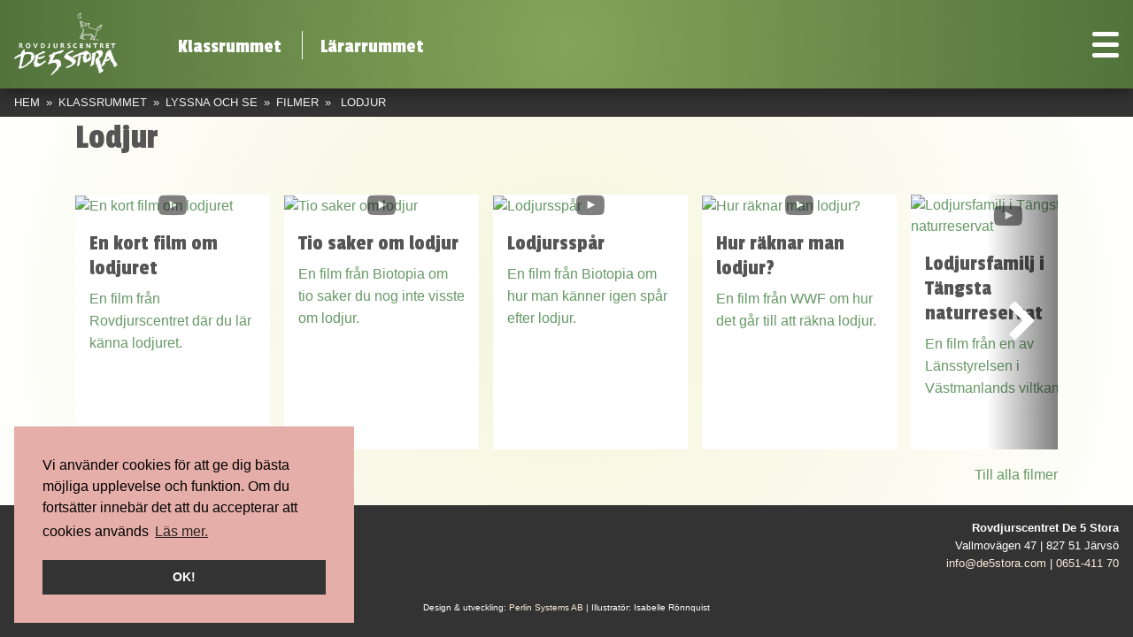

--- FILE ---
content_type: text/html; charset=utf-8
request_url: https://www.rovdjursskolan.se/klassrummet/lyssna-och-se/filmer/lodjur/
body_size: 7130
content:

<!DOCTYPE html>
<html lang="sv-SE">
<head>
    <meta charset="utf-8" />
    <meta http-equiv="X-UA-Compatible" content="IE=edge" />
    <meta name="viewport" content="width=device-width, initial-scale=1" />
    <meta property="og:title" content="Lodjur"/>
<meta property="og:type" content="website"/>
<meta  property="og:site_name" content="Rovdjursskolan"/>
<meta property="og:url" content="https://www.rovdjursskolan.se/klassrummet/lyssna-och-se/filmer/lodjur/" />
<meta property="og:locale" content="sv-SE" />
<title>Lodjur</title>

    <link rel="canonical" href="https://www.rovdjursskolan.se/klassrummet/lyssna-och-se/filmer/lodjur/">
    <link rel="icon" href="/img/favicon.ico">
    
    <link href="https://fonts.googleapis.com/css2?family=Alfa+Slab+One&display=swap" rel="stylesheet">
    <link href="https://fonts.googleapis.com/css2?family=Fira+Sans:ital,wght@0,300;0,400;0,700;1,300;1,400&display=swap" rel="stylesheet">
    <link href="https://fonts.googleapis.com/css2?family=Roboto+Slab:wght@900&display=swap" rel="stylesheet">
    <link href="https://fonts.googleapis.com/css2?family=Passion+One:wght@400;700;900&display=swap" rel="stylesheet">
    <link href="https://fonts.googleapis.com/css2?family=Playfair+Display:wght@900&display=swap" rel="stylesheet">
    <link href="/DependencyHandler.axd?s=L2Rpc3QvbGF5b3V0LmNzczs&amp;t=Css&amp;cdv=1820028092" type="text/css" rel="stylesheet"/>
    <link rel="stylesheet" href="/css/rt-public.css" type="text/css" />
    
    
</head>
<body>
    <header>
        <div>
            <div class="logo" style="display:inline-block"><a href="/"><p><img src="/media/o1uhe5ca/de5stora.svg?width=414&amp;height=247" alt="Rovdjursskolan - De 5 Stora" height="70"></p></a></div>
            <div class="headerShortcuts" style="transform:translateY(5px)">
        <a href="/klassrummet/">Klassrummet</a>
        <a href="/lararrummet/">L&#228;rarrummet</a>

</div>
        </div>
        


<input id="nav-open" type="checkbox">
<label for="nav-open"><div></div></label>
<nav>
    <ul>
                    <li class="item ">
                <a href="/"><span>Hem</span></a>
            </li>
            <li class="item  ancestor-of-active">
                <a href="/klassrummet/"><span>Klassrummet</span></a>
                <input id="1157" type="checkbox" checked />
                <label for="1157"></label>
                <ul>
                                <li class="item  ">
                <a href="/klassrummet/rovdjursfakta/"><span>Rovdjursfakta</span></a>
                <input id="1159" type="checkbox"  />
                <label for="1159"></label>
                <ul>
                                <li class="item  ">
                <a href="/klassrummet/rovdjursfakta/bjorn/"><span>Bj&#246;rn</span></a>
                <input id="1145" type="checkbox"  />
                <label for="1145"></label>
                <ul>
                                <li class="item ">
                <a href="/klassrummet/rovdjursfakta/bjorn/bjornens-utseende-och-egenskaper/"><span>Bj&#246;rnens utseende och egenskaper</span></a>
            </li>
            <li class="item ">
                <a href="/klassrummet/rovdjursfakta/bjorn/bjornens-foda/"><span>Bj&#246;rnens f&#246;da</span></a>
            </li>
            <li class="item ">
                <a href="/klassrummet/rovdjursfakta/bjorn/bjornen-sover/"><span>Bj&#246;rnen sover</span></a>
            </li>
            <li class="item ">
                <a href="/klassrummet/rovdjursfakta/bjorn/bjornens-familj/"><span>Bj&#246;rnens familj</span></a>
            </li>
            <li class="item ">
                <a href="/klassrummet/rovdjursfakta/bjorn/hur-manga-bjornar-finns-det/"><span>Hur m&#229;nga bj&#246;rnar finns det?</span></a>
            </li>
            <li class="item ">
                <a href="/klassrummet/rovdjursfakta/bjorn/spar-och-spartecken/"><span>Sp&#229;r och sp&#229;rtecken</span></a>
            </li>
            <li class="item ">
                <a href="/klassrummet/rovdjursfakta/bjorn/ar-bjornen-farlig/"><span>&#196;r bj&#246;rnen farlig?</span></a>
            </li>

                </ul>
            </li>
            <li class="item  ">
                <a href="/klassrummet/rovdjursfakta/varg/"><span>Varg</span></a>
                <input id="1166" type="checkbox"  />
                <label for="1166"></label>
                <ul>
                                <li class="item ">
                <a href="/klassrummet/rovdjursfakta/varg/vargens-utseende-och-egenskaper/"><span>Vargens utseende och egenskaper</span></a>
            </li>
            <li class="item ">
                <a href="/klassrummet/rovdjursfakta/varg/vargens-foda/"><span>Vargens f&#246;da</span></a>
            </li>
            <li class="item ">
                <a href="/klassrummet/rovdjursfakta/varg/vargens-familj/"><span>Vargens familj</span></a>
            </li>
            <li class="item ">
                <a href="/klassrummet/rovdjursfakta/varg/hur-manga-vargar-finns-det/"><span>Hur m&#229;nga vargar finns det?</span></a>
            </li>
            <li class="item ">
                <a href="/klassrummet/rovdjursfakta/varg/spar-och-spartecken/"><span>Sp&#229;r och sp&#229;rtecken</span></a>
            </li>
            <li class="item ">
                <a href="/klassrummet/rovdjursfakta/varg/ar-vargen-farlig/"><span>&#196;r vargen farlig?</span></a>
            </li>

                </ul>
            </li>
            <li class="item  ">
                <a href="/klassrummet/rovdjursfakta/jarv/"><span>J&#228;rv</span></a>
                <input id="1167" type="checkbox"  />
                <label for="1167"></label>
                <ul>
                                <li class="item ">
                <a href="/klassrummet/rovdjursfakta/jarv/jarvens-utseende-och-egenskaper/"><span>J&#228;rvens utseende och egenskaper</span></a>
            </li>
            <li class="item ">
                <a href="/klassrummet/rovdjursfakta/jarv/jarvens-foda/"><span>J&#228;rvens f&#246;da</span></a>
            </li>
            <li class="item ">
                <a href="/klassrummet/rovdjursfakta/jarv/jarvens-familj/"><span>J&#228;rvens familj</span></a>
            </li>
            <li class="item ">
                <a href="/klassrummet/rovdjursfakta/jarv/hur-manga-jarvar-finns-det/"><span>Hur m&#229;nga j&#228;rvar finns det?</span></a>
            </li>
            <li class="item ">
                <a href="/klassrummet/rovdjursfakta/jarv/spar-och-spartecken/"><span>Sp&#229;r och sp&#229;rtecken</span></a>
            </li>
            <li class="item ">
                <a href="/klassrummet/rovdjursfakta/jarv/ar-jarven-farlig/"><span>&#196;r j&#228;rven farlig?</span></a>
            </li>

                </ul>
            </li>
            <li class="item  ">
                <a href="/klassrummet/rovdjursfakta/lodjur/"><span>Lodjur</span></a>
                <input id="1168" type="checkbox"  />
                <label for="1168"></label>
                <ul>
                                <li class="item ">
                <a href="/klassrummet/rovdjursfakta/lodjur/lodjurets-utseende-och-egenskaper/"><span>Lodjurets utseende och egenskaper</span></a>
            </li>
            <li class="item ">
                <a href="/klassrummet/rovdjursfakta/lodjur/lodjurets-foda/"><span>Lodjurets f&#246;da</span></a>
            </li>
            <li class="item ">
                <a href="/klassrummet/rovdjursfakta/lodjur/lodjurets-familj/"><span>Lodjurets familj</span></a>
            </li>
            <li class="item ">
                <a href="/klassrummet/rovdjursfakta/lodjur/hur-manga-lodjur-finns-det/"><span>Hur m&#229;nga lodjur finns det?</span></a>
            </li>
            <li class="item ">
                <a href="/klassrummet/rovdjursfakta/lodjur/spar-och-spartecken/"><span>Sp&#229;r och sp&#229;rtecken</span></a>
            </li>
            <li class="item ">
                <a href="/klassrummet/rovdjursfakta/lodjur/ar-lodjuret-farligt/"><span>&#196;r lodjuret farligt?</span></a>
            </li>

                </ul>
            </li>
            <li class="item  ">
                <a href="/klassrummet/rovdjursfakta/manniska/"><span>M&#228;nniska</span></a>
                <input id="1169" type="checkbox"  />
                <label for="1169"></label>
                <ul>
                                <li class="item ">
                <a href="/klassrummet/rovdjursfakta/manniska/manniskans-utseende-och-egenskaper/"><span>M&#228;nniskans utseende och egenskaper</span></a>
            </li>
            <li class="item ">
                <a href="/klassrummet/rovdjursfakta/manniska/manniskans-foda/"><span>M&#228;nniskans f&#246;da</span></a>
            </li>
            <li class="item ">
                <a href="/klassrummet/rovdjursfakta/manniska/manniskans-familj/"><span>M&#228;nniskans familj</span></a>
            </li>
            <li class="item ">
                <a href="/klassrummet/rovdjursfakta/manniska/ar-manniskan-farlig/"><span>&#196;r m&#228;nniskan farlig?</span></a>
            </li>

                </ul>
            </li>
            <li class="item ">
                <a href="/klassrummet/rovdjursfakta/e-lektioner/"><span>E-lektioner</span></a>
            </li>

                </ul>
            </li>
            <li class="item  ancestor-of-active">
                <a href="/klassrummet/lyssna-och-se/"><span>Lyssna och se</span></a>
                <input id="1165" type="checkbox" checked />
                <label for="1165"></label>
                <ul>
                                <li class="item ">
                <a href="/klassrummet/lyssna-och-se/filmer/"><span>Filmer</span></a>
            </li>
            <li class="item ">
                <a href="/klassrummet/lyssna-och-se/bilder/"><span>Bilder</span></a>
            </li>
            <li class="item ">
                <a href="/klassrummet/lyssna-och-se/ljud/"><span>Ljud</span></a>
            </li>

                </ul>
            </li>
            <li class="item  ">
                <a href="/klassrummet/pyssel-och-skoj/"><span>Pyssel och skoj</span></a>
                <input id="1170" type="checkbox"  />
                <label for="1170"></label>
                <ul>
                                <li class="item ">
                <a href="/klassrummet/pyssel-och-skoj/spel/"><span>Spel</span></a>
            </li>
            <li class="item ">
                <a href="/klassrummet/pyssel-och-skoj/pyssel/"><span>Pyssel</span></a>
            </li>
            <li class="item  ">
                <a href="/klassrummet/pyssel-och-skoj/quiz/"><span>Quiz</span></a>
                <input id="1175" type="checkbox"  />
                <label for="1175"></label>
                <ul>
                                <li class="item ">
                <a href="/klassrummet/pyssel-och-skoj/quiz/gissa-hund-och-varg/"><span>Gissa hund och varg</span></a>
            </li>
            <li class="item ">
                <a href="/klassrummet/pyssel-och-skoj/quiz/kan-du-vargsprak/"><span>Kan du vargspr&#229;k?</span></a>
            </li>
            <li class="item ">
                <a href="/klassrummet/pyssel-och-skoj/quiz/vargquiz/"><span>Vargquiz</span></a>
            </li>
            <li class="item ">
                <a href="/klassrummet/pyssel-och-skoj/quiz/bjornquiz/"><span>Bj&#246;rnquiz</span></a>
            </li>
            <li class="item ">
                <a href="/klassrummet/pyssel-och-skoj/quiz/lodjursquiz/"><span>Lodjursquiz</span></a>
            </li>
            <li class="item ">
                <a href="/klassrummet/pyssel-och-skoj/quiz/jarvquiz/"><span>J&#228;rvquiz</span></a>
            </li>
            <li class="item ">
                <a href="/klassrummet/pyssel-och-skoj/quiz/rovdjursquiz/"><span>Rovdjursquiz</span></a>
            </li>
            <li class="item ">
                <a href="/klassrummet/pyssel-och-skoj/quiz/gissa-sparen/"><span>Gissa sp&#229;ren</span></a>
            </li>

                </ul>
            </li>
            <li class="item ">
                <a href="/klassrummet/pyssel-och-skoj/faktaplanscher/"><span>Faktaplanscher</span></a>
            </li>

                </ul>
            </li>
            <li class="item  ">
                <a href="/klassrummet/manniskan-och-rovdjuren/"><span>M&#228;nniskan och rovdjuren</span></a>
                <input id="1179" type="checkbox"  />
                <label for="1179"></label>
                <ul>
                                <li class="item ">
                <a href="/klassrummet/manniskan-och-rovdjuren/rovdjurens-historia/"><span>Rovdjurens historia</span></a>
            </li>
            <li class="item  ">
                <a href="/klassrummet/manniskan-och-rovdjuren/hur-paverkar-vi-varandra/"><span>Hur p&#229;verkar vi varandra?</span></a>
                <input id="1189" type="checkbox"  />
                <label for="1189"></label>
                <ul>
                                <li class="item ">
                <a href="/klassrummet/manniskan-och-rovdjuren/hur-paverkar-vi-varandra/biologisk-mangfald/"><span>Biologisk m&#229;ngfald</span></a>
            </li>
            <li class="item ">
                <a href="/klassrummet/manniskan-och-rovdjuren/hur-paverkar-vi-varandra/vad-tycker-folk-om-rovdjur/"><span>Vad tycker folk om rovdjur?</span></a>
            </li>
            <li class="item ">
                <a href="/klassrummet/manniskan-och-rovdjuren/hur-paverkar-vi-varandra/jakt-och-rovdjur/"><span>Jakt och rovdjur</span></a>
            </li>
            <li class="item ">
                <a href="/klassrummet/manniskan-och-rovdjuren/hur-paverkar-vi-varandra/renar-och-rovdjur/"><span>Renar och rovdjur</span></a>
            </li>
            <li class="item ">
                <a href="/klassrummet/manniskan-och-rovdjuren/hur-paverkar-vi-varandra/hundar-och-rovdjur/"><span>Hundar och rovdjur</span></a>
            </li>
            <li class="item ">
                <a href="/klassrummet/manniskan-och-rovdjuren/hur-paverkar-vi-varandra/tamdjur-och-rovdjur/"><span>Tamdjur och rovdjur</span></a>
            </li>
            <li class="item ">
                <a href="/klassrummet/manniskan-och-rovdjuren/hur-paverkar-vi-varandra/radsla-och-rovdjur/"><span>R&#228;dsla och rovdjur</span></a>
            </li>
            <li class="item ">
                <a href="/klassrummet/manniskan-och-rovdjuren/hur-paverkar-vi-varandra/turism-och-rovdjur/"><span>Turism och rovdjur</span></a>
            </li>

                </ul>
            </li>
            <li class="item ">
                <a href="/klassrummet/manniskan-och-rovdjuren/vem-bestammer-och-haller-koll/"><span>Vem best&#228;mmer och h&#229;ller koll?</span></a>
            </li>
            <li class="item ">
                <a href="/klassrummet/manniskan-och-rovdjuren/forskning-om-rovdjur/"><span>Forskning om rovdjur</span></a>
            </li>

                </ul>
            </li>
            <li class="item ">
                <a href="/klassrummet/fraga-oss/"><span>Fr&#229;ga oss!</span></a>
            </li>

                </ul>
            </li>
            <li class="item  ">
                <a href="/lararrummet/"><span>L&#228;rarrummet</span></a>
                <input id="1158" type="checkbox"  />
                <label for="1158"></label>
                <ul>
                                <li class="item  ">
                <a href="/lararrummet/lararguide/"><span>L&#228;rarguide</span></a>
                <input id="1164" type="checkbox"  />
                <label for="1164"></label>
                <ul>
                                <li class="item ">
                <a href="/lararrummet/lararguide/rovdjur-och-skolans-mal/"><span>Rovdjur och skolans m&#229;l</span></a>
            </li>
            <li class="item ">
                <a href="/lararrummet/lararguide/vilka-ar-vi/"><span>Vilka &#228;r vi?</span></a>
            </li>

                </ul>
            </li>
            <li class="item  ">
                <a href="/lararrummet/ovningar-for-skolan/"><span>&#214;vningar f&#246;r skolan</span></a>
                <input id="1637" type="checkbox"  />
                <label for="1637"></label>
                <ul>
                                <li class="item ">
                <a href="/lararrummet/ovningar-for-skolan/alla-vet/"><span>Alla vet</span></a>
            </li>
            <li class="item ">
                <a href="/lararrummet/ovningar-for-skolan/faktafilmer-om-rovdjur/"><span>Faktafilmer om rovdjur</span></a>
            </li>
            <li class="item ">
                <a href="/lararrummet/ovningar-for-skolan/artfaktablad-att-skriva-ut/"><span>Artfaktablad att skriva ut</span></a>
            </li>
            <li class="item ">
                <a href="/lararrummet/ovningar-for-skolan/artjakt/"><span>Artjakt</span></a>
            </li>
            <li class="item ">
                <a href="/lararrummet/ovningar-for-skolan/att-ha-tamdjur-i-omraden-med-rovdjur/"><span>Att ha tamdjur i omr&#229;den med rovdjur</span></a>
            </li>
            <li class="item ">
                <a href="/lararrummet/ovningar-for-skolan/att-jobba-med-biologisk-mangfald/"><span>Att jobba med biologisk m&#229;ngfald</span></a>
            </li>
            <li class="item ">
                <a href="/lararrummet/ovningar-for-skolan/hur-fungerar-rovdjursforvaltningen/"><span>Hur fungerar rovdjursf&#246;rvaltningen?</span></a>
            </li>
            <li class="item ">
                <a href="/lararrummet/ovningar-for-skolan/att-smyga-som-ett-lodjur/"><span>Att smyga som ett lodjur</span></a>
            </li>
            <li class="item ">
                <a href="/lararrummet/ovningar-for-skolan/berattarvandring/"><span>Ber&#228;ttarvandring</span></a>
            </li>
            <li class="item ">
                <a href="/lararrummet/ovningar-for-skolan/bygga-vargfamilj/"><span>Bygga vargfamilj</span></a>
            </li>
            <li class="item ">
                <a href="/lararrummet/ovningar-for-skolan/de-forsta-intrycken/"><span>De f&#246;rsta intrycken</span></a>
            </li>
            <li class="item ">
                <a href="/lararrummet/ovningar-for-skolan/djurens-meny-en-lek-om-naringskedjor/"><span>Djurens meny - en lek om n&#228;ringskedjor</span></a>
            </li>
            <li class="item ">
                <a href="/lararrummet/ovningar-for-skolan/e-lektioner/"><span>E-lektioner</span></a>
            </li>
            <li class="item ">
                <a href="/lararrummet/ovningar-for-skolan/fakta-eller-pastaende-sant-eller-falskt/"><span>Fakta eller p&#229;st&#229;ende - sant eller falskt?</span></a>
            </li>
            <li class="item ">
                <a href="/lararrummet/ovningar-for-skolan/fallen-i-byn-vargvattnet-vilka-djur-i-byn/"><span>Fallen i byn Vargvattnet - vilka djur i byn?</span></a>
            </li>
            <li class="item ">
                <a href="/lararrummet/ovningar-for-skolan/film-hur-raknar-man-lodjur/"><span>Film: Hur r&#228;knar man lodjur?</span></a>
            </li>
            <li class="item ">
                <a href="/lararrummet/ovningar-for-skolan/finn-5-fel/"><span>Finn 5 fel</span></a>
            </li>
            <li class="item ">
                <a href="/lararrummet/ovningar-for-skolan/ratt-pastaende-ratt-djur/"><span>R&#228;tt p&#229;st&#229;ende - r&#228;tt djur</span></a>
            </li>
            <li class="item ">
                <a href="/lararrummet/ovningar-for-skolan/framtidsverkstad-hur-kan-vi-leva-ihop/"><span>Framtidsverkstad - hur kan vi leva ihop?</span></a>
            </li>
            <li class="item ">
                <a href="/lararrummet/ovningar-for-skolan/frageformular-om-stora-rovdjur/"><span>Fr&#229;geformul&#228;r om stora rovdjur</span></a>
            </li>
            <li class="item ">
                <a href="/lararrummet/ovningar-for-skolan/fragesport-svara-rovdjursord/"><span>Fr&#229;gesport: Sv&#229;ra rovdjursord</span></a>
            </li>
            <li class="item ">
                <a href="/lararrummet/ovningar-for-skolan/for-nara/"><span>F&#246;r n&#228;ra</span></a>
            </li>
            <li class="item ">
                <a href="/lararrummet/ovningar-for-skolan/gissa-varg-eller-hund/"><span>Gissa - varg eller hund?</span></a>
            </li>
            <li class="item ">
                <a href="/lararrummet/ovningar-for-skolan/gissa-sparen/"><span>Gissa sp&#229;ren</span></a>
            </li>
            <li class="item ">
                <a href="/lararrummet/ovningar-for-skolan/gor-egna-spar/"><span>G&#246;r egna sp&#229;r</span></a>
            </li>
            <li class="item ">
                <a href="/lararrummet/ovningar-for-skolan/hotade-arter-i-rodlistan/"><span>Hotade arter i r&#246;dlistan</span></a>
            </li>
            <li class="item ">
                <a href="/lararrummet/ovningar-for-skolan/hunden-ar-inte-en-varg-men-det-finns-likheter/"><span>Hunden &#228;r inte en varg - men det finns likheter</span></a>
            </li>
            <li class="item ">
                <a href="/lararrummet/ovningar-for-skolan/instuderingsfragor-brunbjornens-historia/"><span>Instuderingsfr&#229;gor: Brunbj&#246;rnens historia</span></a>
            </li>
            <li class="item ">
                <a href="/lararrummet/ovningar-for-skolan/instuderingsfragor-demokrati-och-forvaltning/"><span>Instuderingsfr&#229;gor: Demokrati och f&#246;rvaltning</span></a>
            </li>
            <li class="item ">
                <a href="/lararrummet/ovningar-for-skolan/instuderingsfragor-jarvens-historia/"><span>Instuderingsfr&#229;gor: J&#228;rvens historia</span></a>
            </li>
            <li class="item ">
                <a href="/lararrummet/ovningar-for-skolan/instuderingsfragor-lodjurets-historia/"><span>Instuderingsfr&#229;gor: Lodjurets historia</span></a>
            </li>
            <li class="item ">
                <a href="/lararrummet/ovningar-for-skolan/instuderingsfragor-natur-och-rovdjursturism/"><span>Instuderingsfr&#229;gor: Natur- och rovdjursturism</span></a>
            </li>
            <li class="item ">
                <a href="/lararrummet/ovningar-for-skolan/instuderingsfragor-rovdjur-och-biologisk-mangfald/"><span>Instuderingsfr&#229;gor: Rovdjur och biologisk m&#229;ngfald</span></a>
            </li>
            <li class="item ">
                <a href="/lararrummet/ovningar-for-skolan/instuderingsfragor-rovdjur-och-hundar/"><span>Instuderingsfr&#229;gor: Rovdjur och hundar</span></a>
            </li>
            <li class="item ">
                <a href="/lararrummet/ovningar-for-skolan/instuderingsfragor-rovdjur-och-jakt/"><span>Instuderingsfr&#229;gor: Rovdjur och jakt</span></a>
            </li>
            <li class="item ">
                <a href="/lararrummet/ovningar-for-skolan/instuderingsfragor-rovdjur-och-renar/"><span>Instuderingsfr&#229;gor: Rovdjur och renar</span></a>
            </li>
            <li class="item ">
                <a href="/lararrummet/ovningar-for-skolan/instuderingsfragor-rovdjur-och-tamdjur/"><span>Instuderingsfr&#229;gor: Rovdjur och tamdjur</span></a>
            </li>
            <li class="item ">
                <a href="/lararrummet/ovningar-for-skolan/instuderingsfragor-vargens-historia/"><span>Instuderingsfr&#229;gor: Vargens historia</span></a>
            </li>
            <li class="item ">
                <a href="/lararrummet/ovningar-for-skolan/kampen-for-tillvaron-en-lek/"><span>Kampen f&#246;r tillvaron - en lek</span></a>
            </li>
            <li class="item ">
                <a href="/lararrummet/ovningar-for-skolan/levande-snitsel/"><span>Levande snitsel</span></a>
            </li>
            <li class="item ">
                <a href="/lararrummet/ovningar-for-skolan/olika-syn-pa-rovdjuren-undersokande-ovning/"><span>Olika syn p&#229; rovdjuren - unders&#246;kande &#246;vning</span></a>
            </li>
            <li class="item ">
                <a href="/lararrummet/ovningar-for-skolan/oss-djur-emellan-om-olika-arters-behov/"><span>Oss djur emellan - om olika arters behov</span></a>
            </li>
            <li class="item ">
                <a href="/lararrummet/ovningar-for-skolan/pa-besok-i-rovdjurens-land-los-frageormen/"><span>P&#229; bes&#246;k i rovdjurens land - l&#246;s fr&#229;geormen</span></a>
            </li>
            <li class="item ">
                <a href="/lararrummet/ovningar-for-skolan/vargen-tar-far-av-manniskan-ett-rollspel/"><span>Vargen tar f&#229;r av m&#228;nniskan - ett rollspel</span></a>
            </li>
            <li class="item ">
                <a href="/lararrummet/ovningar-for-skolan/rovdjuren-i-myter-och-sagner/"><span>Rovdjuren i myter och s&#228;gner</span></a>
            </li>
            <li class="item ">
                <a href="/lararrummet/ovningar-for-skolan/rovdjurens-sinnen-och-fysiska-egenskaper/"><span>Rovdjurens sinnen och fysiska egenskaper</span></a>
            </li>
            <li class="item ">
                <a href="/lararrummet/ovningar-for-skolan/kan-man-minska-risken-for-angrepp-pa-tamdjur/"><span>Kan man minska risken f&#246;r angrepp p&#229; tamdjur?</span></a>
            </li>
            <li class="item ">
                <a href="/lararrummet/ovningar-for-skolan/rovdjurspromenad-lek-med-tema-djurens-syn/"><span>Rovdjurspromenad - lek med tema djurens syn</span></a>
            </li>
            <li class="item ">
                <a href="/lararrummet/ovningar-for-skolan/rovdjurspussel-ratt-bild-med-ratt-djur/"><span>Rovdjurspussel - r&#228;tt bild med r&#228;tt djur</span></a>
            </li>
            <li class="item ">
                <a href="/lararrummet/ovningar-for-skolan/rovdjursspelet-ett-bradspel/"><span>Rovdjursspelet - ett br&#228;dspel</span></a>
            </li>
            <li class="item ">
                <a href="/lararrummet/ovningar-for-skolan/s-g-t/"><span>S.G.T.</span></a>
            </li>
            <li class="item ">
                <a href="/lararrummet/ovningar-for-skolan/sant-eller-falskt/"><span>Sant eller falskt?</span></a>
            </li>
            <li class="item ">
                <a href="/lararrummet/ovningar-for-skolan/skolbroschyr/"><span>Skolbroschyr</span></a>
            </li>
            <li class="item ">
                <a href="/lararrummet/ovningar-for-skolan/sparning-i-falt/"><span>Sp&#229;rning i f&#228;lt</span></a>
            </li>
            <li class="item ">
                <a href="/lararrummet/ovningar-for-skolan/sparovning-i-flera-steg/"><span>Sp&#229;r&#246;vning i flera steg</span></a>
            </li>
            <li class="item ">
                <a href="/lararrummet/ovningar-for-skolan/stora-stygga-bjornen/"><span>Stora stygga bj&#246;rnen?</span></a>
            </li>
            <li class="item ">
                <a href="/lararrummet/ovningar-for-skolan/svarigheten-att-enas/"><span>Sv&#229;righeten att enas</span></a>
            </li>
            <li class="item ">
                <a href="/lararrummet/ovningar-for-skolan/tidslinje/"><span>Tidslinje</span></a>
            </li>
            <li class="item ">
                <a href="/lararrummet/ovningar-for-skolan/uppdrag-journalist-att-granska-media/"><span>Uppdrag journalist - att granska media</span></a>
            </li>
            <li class="item ">
                <a href="/lararrummet/ovningar-for-skolan/vad-tycker-du-om-rovdjur/"><span>Vad tycker du om rovdjur?</span></a>
            </li>
            <li class="item ">
                <a href="/lararrummet/ovningar-for-skolan/vad-vager-tyngst/"><span>Vad v&#228;ger tyngst?</span></a>
            </li>
            <li class="item ">
                <a href="/lararrummet/ovningar-for-skolan/vad-ar-du-mest-radd-for/"><span>Vad &#228;r du mest r&#228;dd f&#246;r?</span></a>
            </li>
            <li class="item ">
                <a href="/lararrummet/ovningar-for-skolan/vad-ar-ett-vargliv-vart/"><span>Vad &#228;r ett vargliv v&#228;rt?</span></a>
            </li>
            <li class="item ">
                <a href="/lararrummet/ovningar-for-skolan/var-ska-vi-ha-rovdjur/"><span>Var ska vi ha rovdjur?</span></a>
            </li>
            <li class="item ">
                <a href="/lararrummet/ovningar-for-skolan/vem-har-foretrade-till-naturen/"><span>Vem har f&#246;retr&#228;de till naturen?</span></a>
            </li>
            <li class="item ">
                <a href="/lararrummet/ovningar-for-skolan/vem-har-mest-ratt-till-skogen/"><span>Vem har mest r&#228;tt till skogen?</span></a>
            </li>
            <li class="item ">
                <a href="/lararrummet/ovningar-for-skolan/vem-har-mest-ratt-till-sverige/"><span>Vem har mest r&#228;tt till Sverige?</span></a>
            </li>
            <li class="item ">
                <a href="/lararrummet/ovningar-for-skolan/vem-har-mest-ratt-till-algen/"><span>Vem har mest r&#228;tt till &#228;lgen?</span></a>
            </li>
            <li class="item ">
                <a href="/lararrummet/ovningar-for-skolan/ylorientering/"><span>Ylorientering</span></a>
            </li>
            <li class="item ">
                <a href="/lararrummet/ovningar-for-skolan/algleken-visar-pa-hur-arter-paverkar-varandra/"><span>&#196;lgleken - visar p&#229; hur arter p&#229;verkar varandra</span></a>
            </li>
            <li class="item ">
                <a href="/lararrummet/ovningar-for-skolan/ar-du-radd-for-rovdjur/"><span>&#196;r du r&#228;dd f&#246;r rovdjur?</span></a>
            </li>

                </ul>
            </li>
            <li class="item ">
                <a href="/lararrummet/fortbildning-for-larare/"><span>Fortbildning f&#246;r l&#228;rare</span></a>
            </li>
            <li class="item  ">
                <a href="/lararrummet/besok-oss-eller-vi-er/"><span>Bes&#246;k oss - eller vi er</span></a>
                <input id="1224" type="checkbox"  />
                <label for="1224"></label>
                <ul>
                                <li class="item ">
                <a href="/lararrummet/besok-oss-eller-vi-er/vanliga-fragor-och-svar/"><span>Vanliga fr&#229;gor och svar</span></a>
            </li>
            <li class="item ">
                <a href="/lararrummet/besok-oss-eller-vi-er/bokning-och-kontakt/"><span>Bokning och kontakt</span></a>
            </li>
            <li class="item ">
                <a href="/lararrummet/besok-oss-eller-vi-er/innan-och-efter-besokt/"><span>Innan och efter bes&#246;kt</span></a>
            </li>

                </ul>
            </li>

                </ul>
            </li>

    </ul>
</nav>





    </header>
    
<main  >
    
<ul class="breadcrumbs">
    <li><a href="/">Hem</a></li>
        <li><a href="/klassrummet/">Klassrummet</a></li>
        <li><a href="/klassrummet/lyssna-och-se/">Lyssna och se</a></li>
        <li><a href="/klassrummet/lyssna-och-se/filmer/">Filmer</a></li>
            <li class="breadcrumb-dropdown ">
            <label for="breadcrumb@Model.Id" style="color:white;" id="breadcrumbLabel">Lodjur</label>



        </li>

</ul>


            <div class="container">
                <h1>Lodjur</h1>
            </div>





<div class="grid">




    
        <div class="container-fluid">
            <div class="row">
                <div class="col col-12 col-md-12">
                    <div>
                        <div class="container">
                            <div class="horizontal-scroller">
    <div class="scroll-left"><i class="fa fa-chevron-left"></i></div>


    <div class="video-teasers">
        
            <div class="video-teaser video-teaser-opener" data-video-id="1998">
                <a href="/klassrummet/lyssna-och-se/filmer/lodjur/en-kort-film-om-lodjuret/" title="En kort film om lodjuret">
                    <div class="header ">
                        <i class="fa fa-youtube-play"></i>
                        <img src="https://img.youtube.com/vi/CqlefIpKE28/0.jpg" alt="En kort film om lodjuret">
                    </div>
                    <div class="content">
                        <h4>En kort film om lodjuret</h4>
                        <p>En film fr&#229;n Rovdjurscentret d&#228;r du l&#228;r k&#228;nna lodjuret.</p>
                    </div>
                </a>
            </div>
            <div class="video-teaser video-teaser-opener" data-video-id="1602">
                <a href="/klassrummet/lyssna-och-se/filmer/lodjur/tio-saker-om-lodjur/" title="Tio saker om lodjur">
                    <div class="header ">
                        <i class="fa fa-youtube-play"></i>
                        <img src="https://img.youtube.com/vi/4ZyW3W2bJeo/0.jpg" alt="Tio saker om lodjur">
                    </div>
                    <div class="content">
                        <h4>Tio saker om lodjur</h4>
                        <p>En film fr&#229;n Biotopia om tio saker du nog inte visste om lodjur.</p>
                    </div>
                </a>
            </div>
            <div class="video-teaser video-teaser-opener" data-video-id="1603">
                <a href="/klassrummet/lyssna-och-se/filmer/lodjur/lodjursspar/" title="Lodjurssp&#229;r">
                    <div class="header ">
                        <i class="fa fa-youtube-play"></i>
                        <img src="https://img.youtube.com/vi/qCxRA4W6Pd4/0.jpg" alt="Lodjurssp&#229;r">
                    </div>
                    <div class="content">
                        <h4>Lodjurssp&#229;r</h4>
                        <p>En film fr&#229;n Biotopia om hur man k&#228;nner igen sp&#229;r efter lodjur.</p>
                    </div>
                </a>
            </div>
            <div class="video-teaser video-teaser-opener" data-video-id="1604">
                <a href="/klassrummet/lyssna-och-se/filmer/lodjur/hur-raknar-man-lodjur/" title="Hur r&#228;knar man lodjur?">
                    <div class="header ">
                        <i class="fa fa-youtube-play"></i>
                        <img src="https://img.youtube.com/vi/R_jaP6Ry2tk/0.jpg" alt="Hur r&#228;knar man lodjur?">
                    </div>
                    <div class="content">
                        <h4>Hur r&#228;knar man lodjur?</h4>
                        <p>En film fr&#229;n WWF om hur det g&#229;r till att r&#228;kna lodjur.</p>
                    </div>
                </a>
            </div>
            <div class="video-teaser video-teaser-opener" data-video-id="1600">
                <a href="/klassrummet/lyssna-och-se/filmer/lodjur/lodjursfamilj-i-tangsta-naturreservat/" title="Lodjursfamilj i T&#228;ngsta naturreservat">
                    <div class="header ">
                        <i class="fa fa-youtube-play"></i>
                        <img src="https://img.youtube.com/vi/6-99Axr_ihI/0.jpg" alt="Lodjursfamilj i T&#228;ngsta naturreservat">
                    </div>
                    <div class="content">
                        <h4>Lodjursfamilj i T&#228;ngsta naturreservat</h4>
                        <p>En film fr&#229;n en av L&#228;nsstyrelsen i V&#228;stmanlands viltkameror.</p>
                    </div>
                </a>
            </div>
    </div>
    <div class="scroll-right"><i class="fa fa-chevron-right"></i></div>
</div>

                        </div>
                    </div>
                </div>
            </div>
        </div>
    





</div>

            <div class="container">
                <p style="float:right;"><a href="/klassrummet/lyssna-och-se/filmer/">Till alla filmer</a></p>
            </div>


    <p>&nbsp;</p>
</main>




    <footer class="footer">
        <div>
                    <span>
                        <a href="/om-cookies/" title="Om cookies &amp; GDPR"><i class="fa fa-legal"></i> Om cookies &amp; GDPR</a>
                    </span>


                    <span>
                        <a href="/kontakt/" title="Kontakt"><i class="fa fa-info-circle"></i> Kontakt</a>
                    </span>


                    <span>
                        <a href="/sajtkarta/" title="Sajtkarta"><i class="fa fa-sitemap"></i> Sajtkarta</a>
                    </span>

        </div>


        <div class="siteFooter"><p><strong>Rovdjurscentret De 5 Stora</strong><br />Vallmovägen 47 | 827 51 Järvsö<br /><a href="mailto:info@de5stora.com" title="">info@de5stora.com</a> | <a href="tel:0651411%2070" title="0651-411 70">0651-411 70</a></p></div>




    </footer>

    <div class="devNote">
        <p>Design &amp; utveckling: <a rel="noopener" href="https://www.perlin.nu" target="_blank">Perlin Systems AB</a> | Illustratör: Isabelle Rönnquist</p>
    </div>

    <script type="text/javascript">

  var _gaq = _gaq || [];
  _gaq.push(['_setAccount', 'UA-815663-54']);
  _gaq.push(['_trackPageview']);

  (function() {
    var ga = document.createElement('script'); ga.type = 'text/javascript'; ga.async = true;
    ga.src = ('https:' == document.location.protocol ? 'https://ssl' : 'http://www') + '.google-analytics.com/ga.js';
    var s = document.getElementsByTagName('script')[0]; s.parentNode.insertBefore(ga, s);
  })();

</script>


    

    

    <script src="/lang/Dictionary.generated.js"></script>

    


    
    <script src="/DependencyHandler.axd?s=L2Rpc3QvdmVuZG9yc35mb3JtfmxheW91dH53aWRnZXRzLmpzOy9kaXN0L3ZlbmRvcnN-Zm9ybX5sYXlvdXQuanM7L2Rpc3QvbGF5b3V0LmpzOw&amp;t=Javascript&amp;cdv=1820028092" type="text/javascript"></script>

</body>
</html>

--- FILE ---
content_type: text/css
request_url: https://www.rovdjursskolan.se/css/rt-public.css
body_size: 153
content:













blockquote {
    padding: .5em 2em;
    font-size: 1.5em;
    color: #555;
}


/*img[style*="float: right"] {
    margin-left: 30px;
    margin-bottom: 30px;
}

img[style*="float: left"] {
    margin-right: 30px;
    margin-bottom: 30px;
}

.img-fullwidth img {
    width: 100% !important;
}

img {
    max-width: 100%;
    height: auto !important;
}*/

/**umb_name:Rubrik 1*/
h1.rt-rub-1 {
	color:red;
}

/**umb_name:Rubrik 2*/
h21.rt-rub-2 {
}

/**umb_name:Rubrik 3*/
h31.rt-rub-3 {
}

/**umb_name:Ingress*/
.rt-intro {
	font-size: 1.5em;
	line-height: 1.5;
	margin-bottom: 20px;
}

/**umb_name:Fullbredds bild*/
.rt-img-fullwidth {
	max-width:100%;
}

/**umb_name:Mindre text*/
.rt-mini-Text {
	font-size: 0.7rem;
}


--- FILE ---
content_type: application/javascript
request_url: https://www.rovdjursskolan.se/lang/Dictionary.generated.js
body_size: 17954
content:
var UmbDictionary = {"en-US":[{"Key":"Backoffice", "Value":"Backoffice" },{"Key":"Dokumenttyper", "Value":"Document types" },{"Key":"Sida som krävs för sajtens funktionalitet. Ändras med försiktighet.", "Value":"Page required for site functionality. Change with caution." },{"Key":"Vanlig sida", "Value":"Common Page" },{"Key":"Sida man hamnar på när man beställt återställning av lösenordet", "Value":"Page that will be displayed when you ordered the password reset" },{"Key":"Rekursiva inställningar för automatiska utskick", "Value":"Recursive settings for automatic mailing" },{"Key":"Omdirigeringar", "Value":"Redirects" },{"Key":"Felmeddelanden som skrivs ut vid olika typer av tekniska fel", "Value":"Error messages printed on different types of technical errors" },{"Key":"Listning", "Value":"Listing" },{"Key":"Startsida", "Value":"Home Page" },{"Key":"Återställ lösenord", "Value":"Reset password" },{"Key":"Innehållet i en vanlig sida", "Value":"Content of a common page" },{"Key":"Innehåll", "Value":"Content" },{"Key":"Systemsida med login-formulär. Använd ej \"visa ei menyn\". Systemet visar om så krävs.", "Value":"System page with login form. Do not use \"show in menu\" the system will display this page when necessary." },{"Key":"Systemsida", "Value":"System Page" },{"Key":"Kontaktinformation", "Value":"Contact information" },{"Key":"Sajtens startsida", "Value":"Site homepage" },{"Key":"En mapp som skall innehålla olika e-postmallar", "Value":"A folder that should contain various e-mail templates" },{"Key":"Sidinnehåll", "Value":"Page Content" },{"Key":"Vanliga sida med listning", "Value":"Common page with listing" },{"Key":"Eventuellt innehåll i sidfot och sidhuvud", "Value":"Any footer and header content" },{"Key":"Systemsidor", "Value":"System Pages" },{"Key":"Ange hur många minuter som ett återställningsförsök är giltigt (standard 20 min).", "Value":"Specify how many minutes a recovery attempt is valid (default 20 min)." },{"Key":"En \"container\" för webbsidor innehållande standard kompositioner", "Value":"A \"container\" for web pages containing standard compositions" },{"Key":"En vanlig innehållsida", "Value":"A common content page" },{"Key":"Medlemsinställningar", "Value":"Member settings" },{"Key":"Återställningstid", "Value":"Recovery time" },{"Key":"En vanlig innehållssida men med fält för listning av innehållet om sidan skall presenteras i en lista", "Value":"A common content page but with a field for listing the content if the page is to be presented in a list" },{"Key":"Beskriver hur och var sidan skall visas", "Value":"Describes how and where the page should be displayed" },{"Key":"Lösenord ändrat", "Value":"Password changed" },{"Key":"Webbsajt", "Value":"Web site" },{"Key":"Eventuell kod", "Value":"Code, if any" },{"Key":"E-postmallar", "Value":"Email Template Container" },{"Key":"Sidinnehåll-Enkelt", "Value":"Page content simplified" },{"Key":"När innehåll från sidan visas i listor", "Value":"When content from the page is displayed in lists" },{"Key":"E-post inställningar", "Value":"E-mail settings" },{"Key":"E-postmall som används när medlem har begärt återställning av lösenord.", "Value":"Email template used when member has requested password reset." },{"Key":"Egenskaper som beskriver innehållet", "Value":"Meta data that describe the content" },{"Key":"Abstrakt sida", "Value":"Abstract Page" },{"Key":"Kontaktinformation om sajten", "Value":"Contact information about the site" },{"Key":"Information om sidans adresser och vad som skall hända när man besöker dem", "Value":"Information about the site\u0027s addresses and what should happen when you visit them" },{"Key":"Login-sida", "Value":"Login page" },{"Key":"Kod", "Value":"Code" },{"Key":"Sidhuvud och sidfot", "Value":"Header and footer" },{"Key":"E-postmall som används när medlem har ändrat lösenord.", "Value":"Email template used when member has changed password." },{"Key":"Synlighet", "Value":"Visibility" },{"Key":"Innehåller inställningar och innehåll för en sajt", "Value":"Includes settings and content for a site" },{"Key":"Sida med formulär för att påbörja lösenordsåterställning", "Value":"Page with form to begin password recovery" },{"Key":"Innehållet i en vanlig sida endast bodyText", "Value":"Content in a common page. Simplified, only bodyText" },{"Key":"E-postmall", "Value":"Email Template" },{"Key":"Meta", "Value":"Meta" },{"Key":"Felmeddelanden", "Value":"Error messages" },{"Key":"Felmeddelanden - bör anges på samtliga eventuella språk på sajten då meddelandena är generella", "Value":"Error messages - should be listed in all possible languages on the site because the messages are general" },{"Key":"Egenskaper (properties)", "Value":"Properties" },{"Key":"Besökaren kommer se det innehåll du väljer här men adressen kommer inte att ändras.", "Value":"The visitor will see the content you choose here but the address will not change." },{"Key":"Open Graph metadata används bl.a. av Facebook. Description: Om blankt så letar Facebook själv efter beskrivning på sidan.", "Value":"Open Graph metadata is used, among other things. by Facebook. Description: If blank then Facebook looks for description on the page." },{"Key":"Sidrubrik", "Value":"Page Title" },{"Key":"Välj en startsida", "Value":"Select a homepage" },{"Key":"I denna redigerare kan man skapa rader med kolumner och olika innehåll (förutsätter att systemet är konfigurerat för detta)", "Value":"In this editor you can create rows of columns and different content (assuming that the system is configured for this)" },{"Key":"Avsändarens namn vid automatiska utskick", "Value":"Sender\u0027s name for automatic mailing" },{"Key":"Företagets postort", "Value":"The company\u0027s postal city" },{"Key":"Intern omdirigering", "Value":"Internal redirect" },{"Key":"Information", "Value":"Information" },{"Key":"Sidhuvud", "Value":"Page header" },{"Key":"Felaktig förfrågan (400)", "Value":"Bad request (400)" },{"Key":"Rutnätsredigerare", "Value":"Grid editor" },{"Key":"Facebook-typ", "Value":"Facebook type" },{"Key":"Open Graph metadata används bl.a. av Facebook. Image: Bild som skall visas på Facebook om blankt så letar Facebook själva efter bild på sidan.", "Value":"Open Graph metadata is used, among other things. by Facebook. Image: Image to be displayed on Facebook if blank so Facebook looks for image on the page itself." },{"Key":"Internt serverfel kan uppstå vid t.ex. felprogrammering av systemet men även om t.ex. en egen eller tredje parts service eller databas har slutat att fungera.", "Value":"Internal server errors can occur by an error when programming the system, but even if a separate or third party service or database has stopped working." },{"Key":"Den port som användas vid anslutning till SMTP-servern. Lämnas vanligen blankt.", "Value":"The port used when connecting to the SMTP server. Usually left blank." },{"Key":"Interninformation", "Value":"Internal information" },{"Key":"Om ett namn anges här kommer detta att användas i menyer istället för sidans namn.", "Value":"If a name is entered here, this will be used in menus instead of the page name." },{"Key":"Facebook-beskrivning", "Value":"Facebook Description" },{"Key":"Företagets namn", "Value":"Company name" },{"Key":"Den användare som har behörighet att skicka via smtp-servern. Lämnas vanligen blankt.", "Value":"The user who has permission to send through the smtp server. Usually left blank." },{"Key":"Skrivs ut högst upp på sidan formaterad (H1). Om panoramabild är vald skrivs texten ovanpå bilden. Gäller endast för mallar som är anpassade till detta.", "Value":"Printed at the top of the page formatted (H1). If the panoramic image is selected, the text is printed on top of the image. Applies only to templates that are adapted to this." },{"Key":"Sidfot", "Value":"Page footer" },{"Key":"Klicka i denna box för att visa sidan i menyer. För undersidor förutsätter detta att menyn är anpassad för flera nivåer och att ovanliggande nivå är satt till att visas i meny.", "Value":"Click in this box to display the page in menus. For subpages, this requires that the menu is adapted for several levels and that the above level is set to appear in the menu." },{"Key":"Välj en bekräftelsesida för kontaktformulär", "Value":"Select a confirmation page for contact forms" },{"Key":"Avsändarens e-postadress vid automatiska utskick", "Value":"The sender\u0027s email address for automatic mailing" },{"Key":"Titel i menyn", "Value":"Title in menu" },{"Key":"Ägare av sajten, namn", "Value":"Owner of the site, name" },{"Key":"Välj startsida för webbplatsen. Normalt är det den som heter \"Hem\".", "Value":"Select the homepage for the website. Normally it is the one called \"Home\"." },{"Key":"Javascript-kod eller css-kod som skall infogas generellt på alla sidor. Exempel mästskript. Infogas precis före slut-taggen för body (\u003c/body\u003e).", "Value":"Javascript code or css code to be inserted generally on all pages. Example: Google script. Inserted just before the body end tag (\u003c/body\u003e)." },{"Key":"Välj en kontaktsida", "Value":"Select a contact page" },{"Key":"Sidan saknas innebär att någon (eller systemet själv) har angett en adress som inte kan hittas. OBS! Denna text används endast om inte särskild felsida är vald för webbplatsen.", "Value":"Page not found means that someone (or the system itself) has entered an address that cannot be found. NOTE! This text is only used if no specific error page is selected for the site." },{"Key":"Om design/layout medger redigering av innehåll i sidfoten. Om inte så hämtas vanligtvis information från Kontaktinformation till sidfoten.", "Value":"If design / layout allows editing of content in the footer. If not, information is usually retrieved from Contact Information to the footer." },{"Key":"Välj en 404-sida", "Value":"Select a 404 page" },{"Key":"Returadress", "Value":"Return address" },{"Key":"Sidans brödtext. I denna textredigerare kan man lägga in text, bilder, m.m. samt eventuella makron. Du kan även använda rutnätsredigeraren nedan.", "Value":"Body text of the page. In this text editor you can enter text, pictures, etc. as well as any macros. You can also use the grid editor below." },{"Key":"Titel", "Value":"Title" },{"Key":"Författare", "Value":"Author" },{"Key":"Ange sida som innehåller sajtkarta/sitemap (xml-sitemap för t.ex. Google finns alltid på adressen www.dinsajt.se/xmlsitemap)", "Value":"Enter the page that contains the sitemap for the site (xml-sitemap for search engines will always be found at www.yoursite.com/xmlsitemap)" },{"Key":"Sida där kontaktinformation och/eller kontaktformulär finns.", "Value":"Page where contact information and / or contact form is available." },{"Key":"Företagets postnummer", "Value":"Company postal code" },{"Key":"Alternativa adresser", "Value":"Alternative addresses" },{"Key":"Open Graph metadata används bl.a. av Facebook. Title: Om blankt visas sidans namn", "Value":"Open Graph metadata is used, among other things. by Facebook. Title: If blank, the page name is displayed" },{"Key":"Den sida besökaren kommer till när han fyllt i ett kontaktformulär eller liknande (om sådana finns). Notera att särskilda regler kan gälla för olika formulär.", "Value":"The page the visitor comes to when filling in a contact form or similar (if any). Note that special rules may apply to different forms." },{"Key":"Denna sida är en systemsida. Ändras med försiktighet. Information i detta fält visas ej på sajten.", "Value":"This page is a system page. Change with caution. Information in this field is not displayed on the site." },{"Key":"Används som svarsadress om mottagaren klickar på \"Svara\"", "Value":"Used as a reply address if the recipient clicks \"Reply\"" },{"Key":"Visas högst upp i webbläsarens fönster/flik. Om blankt så visas sidans namn istället.", "Value":"Displayed at the top of the browser window / tab. If blank then the page name is displayed instead." },{"Key":"Internt serverfel (500)", "Value":"Internal server error (500)" },{"Key":"Intern information", "Value":"Internal information" },{"Key":"Välj en sida som temporärt ersätter denna sida (HTTP 302)", "Value":"Select a page that temporarily replaces this page (HTTP 302)" },{"Key":"Förbjuden åtkomst innebär att servern förstår förfrågan men p.g.a rättigheter/säkerhet inte kommer att besvara den", "Value":"Forbidden access means that the server understands the request but because of rights / security will not answer it" },{"Key":"Vissa sökmotorer använder \"Meta description\". Dessa sökmotorer kan presentera innehållet i \"Meta description\" i resultatet av en sökfråga.", "Value":"Some search engines use \"Meta description\". These search engines can present the content of \"Meta description\" in the result of a search query." },{"Key":"Bild", "Value":"Image" },{"Key":"Felaktig förfrågan är t.ex. när någon anger en adress som inte har korrekt \"syntax\" (vanligt vid t.ex hacker-attacker)", "Value":"Incorrect request is e.g. when someone specifies an address that does not have the correct \"syntax\" (common for eg hacker attacks)" },{"Key":"SMTP-användarens lösenord. Lämnas vanligen blankt.", "Value":"SMTP user password. Usually left blank." },{"Key":"Välj en informationssida om cookies / GDPR", "Value":"Select a cookie / GDPR information page" },{"Key":"Företagets huvudtelefonnummer så som du vill att det skall visas på sajten, exempel: +46 (08) 12 34 56", "Value":"The company\u0027s main telephone number as you want it to be displayed on the site, for example: +46 (08) 12 34 56" },{"Key":"När sidan presenteras i en lista", "Value":"When the page is presented in a list" },{"Key":"Tillfällig omdirigering", "Value":"Temporary redirect" },{"Key":"Panoramabild", "Value":"Panoramic Image" },{"Key":"Används som mottagare för felmeddelanden och automatiska svar, returer m.m.", "Value":"Used as a receiver for error messages and automatic responses, returns etc." },{"Key":"Kod i \u003chead\u003e", "Value":"Code in \u003chead\u003e" },{"Key":"Land", "Value":"Country" },{"Key":"Nyckelord", "Value":"Keywords" },{"Key":"Postnummer", "Value":"ZIP code" },{"Key":"Svarsadress", "Value":"Reply address" },{"Key":"Landet där företaget har sitt säte", "Value":"The country where the company is located" },{"Key":"Sidans url-namn", "Value":"Page url name" },{"Key":"Företagets huvudtelefonnummer så som det anges som telefonlänk (utan mellanslag och parenteser etc). Exempel: +468123456", "Value":"The company\u0027s main phone number as it is listed as a telephone link (without spaces and parentheses etc). Example: +468123456" },{"Key":"SMTP-server", "Value":"SMTP-server" },{"Key":"Sökspindlar", "Value":"Search spiders" },{"Key":"Facebook-titel", "Value":"Facebook title" },{"Key":"När sidan presenteras i en lista  (förutsätter att design/layout innehåller sådan funktion)", "Value":"When the page is presented in a list (assumes that design / layout contains such function)" },{"Key":"SMTP-port", "Value":"SMTP-port" },{"Key":"Om denna sida skall ha alternativa adresser (ex. kampanj/kampanj1). Vid flera alternativa adresser används kommatecken för att separera.", "Value":"If this page should have alternative addresses (eg campaign/campaign1). At several alternative addresses, comma characters are used to separate." },{"Key":"Ange den sida där information om cookies och GDPR finns", "Value":"Enter the page where information about cookies and GDPR is available" },{"Key":"Avsändaradress", "Value":"Sender address" },{"Key":"Avsändarnamn", "Value":"Sender name" },{"Key":"Telefonnummer (visnings format)", "Value":"Phone number (display format)" },{"Key":"Förbjuden åtkomst (403)", "Value":"Forbidden access (403)" },{"Key":"Person/organisation som har skrivit innehållet", "Value":"Person / organization that has written the content" },{"Key":"Kod i \u003cbody\u003e", "Value":"Code in \u003cbody\u003e" },{"Key":"Vissa (ett fåtal) sökmotorer använder \"Meta keywords\". Separera nyckelorden med kommatecken.", "Value":"Some (a few) search engines use \"Meta keywords\". Separate the keywords with commas." },{"Key":"Telefonnummer (länk format)", "Value":"Phone number (link format)" },{"Key":"Företagets adress (gata, box, etc.)", "Value":"Company address (street, box, etc.)" },{"Key":"Välj en sida för sajtkarta", "Value":"Select a page for site map" },{"Key":"När sidan presenteras i en lista (förutsätter att design/layout innehåller sådan funktion)", "Value":"When the page is presented in a list (assumes that design / layout contains such function)" },{"Key":"Bild som, om den anges, placeras högst upp på sidan. Eventuell sidrubrik skrivs ovanpå bilden. Bilden bör vara c:a 1920 px bred. Gäller endast för mallar som är anpassade till detta.", "Value":"Image that, if specified, is placed at the top of the page. Any page header is written on top of the image. The image should be approximately 1920x wide. Applies only to templates that are adapted to this." },{"Key":"Javascript-kod eller css-kod som skall infogas generellt på alla sidor. Exempel mätskript. Infogas precis före slut-taggen för head (\u003c/head\u003e).", "Value":"Javascript code or css code to be inserted generally on all pages. Example: Google scripts. Inserted just before the end tag for head (\u003c/head\u003e)." },{"Key":"Adress", "Value":"Address" },{"Key":"Sidan saknas (404)", "Value":"Page not found (404)" },{"Key":"Postort", "Value":"City" },{"Key":"Dölj i navigation", "Value":"Hide in navigation" },{"Key":"Brödtext", "Value":"Body text" },{"Key":"Okänt fel", "Value":"Unknown error" },{"Key":"Övriga/okända fel som inte har angetts ovan. Servern kommer att returnera korrekt http-error-code men med här angiven text.", "Value":"Other / unknown errors not specified above. The server will return the correct http-error code but with the text specified here." },{"Key":"Mailmallar har en gemensam design (se Inställningar - Templates). Varje mailmaill kan innehålla variabler både i rubrik och text. Anges så här: ", "Value":"Mail templates have a common design (see Settings - Templates). Each mailmaill can contain variables in both headline and text. To be entered like this: ## variable name ##\nIf new variable names are to be used, contact System Manager. See Website for selecting mail templates." },{"Key":"En 404-sida är en sida som visas om någon försöker komma åt en adress som inte finns.", "Value":"A 404 page is a page that appears if someone tries to access a non-existent address." },{"Key":"Om design/layout medger redigering av innehåll i sidhuvdet", "Value":"If design / layout allows editing of content in the header" },{"Key":"Rubrik", "Value":"Heading" },{"Key":"Visa i meny", "Value":"Show in menu" },{"Key":"SMTP-användare", "Value":"SMTP user" },{"Key":"Facebook-bild", "Value":"Facebook image" },{"Key":"Dölj-i-navi-för-lång-beskrivning-se-översättning", "Value":"Check this box to hide the page in lists, menus, site maps etc. Note that the page can still be accessed if the visitor knows the address or if there are links to this page. To hide the page completely, unpublish or delete it." },{"Key":"SMTP-lösenord", "Value":"SMTP password" },{"Key":"T.ex. /nyheter/sidans-url-namn. Om detta fält lämnas blankt (rekommenderas) så används sidans namn som adress.", "Value":"E.g. /news/page-url-name. If this field is left blank (recommended) then the page name is used as address." },{"Key":"Lista med information med instruktioner. Exempel: noindex, nofollow, noarchive osv. Läs mer: http://www.seoconsultants.com/meta-tags/robots/", "Value":"List of information with instructions. Examples: noindex, nofollow, noarchive, etc. Read more: http://www.seoconsultants.com/meta-tags/robots/" },{"Key":"SMTP (utgående) server som används vid mailutskick. Lämnas vanligen blankt.", "Value":"SMTP (outgoing) server used for mailing. Usually left blank." },{"Key":"Detta fält visas ej på sajten - endast för intern information", "Value":"This field is not displayed on the site - only for internal information" },{"Key":"Beskrivning", "Value":"Description" },{"Key":"Media egenskaper (properties)", "Value":"Media properties" },{"Key":"Type", "Value":"Type" },{"Key":"in bytes", "Value":"in bytes" },{"Key":"Size", "Value":"Size" },{"Key":"File", "Value":"File" },{"Key":"Upload file", "Value":"Upload file" },{"Key":"Front end", "Value":"Front end" },{"Key":"Kontaktformulär", "Value":"Contact form" },{"Key":"Meddelande", "Value":"Message" },{"Key":"Du verkar ha stängt av Javascript. Slå på Javascript och försök igen.", "Value":"You seem to have disabled Javascript. Turn on Javascript and try again." },{"Key":"Du måste verifiera att du inte är en robot.", "Value":"You must verify that you are not a robot." },{"Key":"Fältet måste fyllas i", "Value":"The field must be filled in" },{"Key":"Ange ditt telefonnummer", "Value":"Enter your phone number" },{"Key":"Du måste godkänna sajtens integritetspolicy", "Value":"You must approve the site\u0027s privacy policy" },{"Key":"Du måste ange telefonnummer", "Value":"You must enter phone number" },{"Key":"Okänt fel, vänligen kontakta support.", "Value":"Unknown error, please contact support." },{"Key":"Ett tekniskt fel inträffade. Vänligen försök igen eller kontakta support.", "Value":"A technical error occurred. Please try again or contact support." },{"Key":"Du måste ange meddelande", "Value":"You must enter message" },{"Key":"Ange din e-postadress", "Value":"Enter your e-mail" },{"Key":"Du måste ange ditt namn", "Value":"You must enter your name" },{"Key":"Skicka", "Value":"Submit" },{"Key":"Tack för ditt meddelande. Vi kontaktar dig inom kort.", "Value":"Thank you for your message. We will contact you shortly." },{"Key":"Ange ditt namn", "Value":"Enter your name" },{"Key":"Jag godkänner sajtens integritetspolicy", "Value":"I agree to the site\u0027s privacy policy" },{"Key":"Ange meddelande", "Value":"Enter message" },{"Key":"E-post", "Value":"E-mail" },{"Key":"Du måste ange din e-postadress", "Value":"You must enter your email address" },{"Key":"Telefon", "Value":"Phone" },{"Key":"Upprepa din e-postadress", "Value":"Repeat your email address" },{"Key":"Tekniskt fel, kontakta support eller försök igen.", "Value":"Technical error, contact support or try again." },{"Key":"Fel!", "Value":"Error!" },{"Key":"Ett eller fler fel uppstod", "Value":"One or more errors occurred" },{"Key":"ContactForm.Name", "Value":"Name" },{"Key":"Diverse", "Value":"Miscellaneous" },{"Key":"Sajtkarta", "Value":"Sitemap" },{"Key":"Design \u0026 utveckling", "Value":"Design \u0026 development" },{"Key":"sv-SE", "Value":"På svenska" },{"Key":"Om cookies", "Value":"About cookies" },{"Key":"Kontakt", "Value":"Contact" },{"Key":"Om cookies \u0026 GDPR", "Value":"About cookies \u0026 GDPR" },{"Key":"Hem", "Value":"Home" },{"Key":"en-US", "Value":"In English" },{"Key":"HomeUrl", "Value":"/en/" },{"Key":"de", "Value":"Auf deutsch" },{"Key":"CookieConsent", "Value":"Cookie consent" },{"Key":"CookieConsent-About", "Value":"About cookies" },{"Key":"CookieConsent-Cookies", "Value":"Cookies!" },{"Key":"CookieConsent-CookiePageUrl", "Value":"/en/about-cookies" },{"Key":"CookieConsent-ReadMore", "Value":"Read more." },{"Key":"CookieConsent-Decline", "Value":"Decline" },{"Key":"CookieConsent-Allow", "Value":"Allow cookies" },{"Key":"CookieConsent-WeUseCookies", "Value":"We use cookies to track usage and preferences. If you continue, it means that you accept the use of cookies" },{"Key":"CookieConsent-OK", "Value":"Got it!" },{"Key":"Login och medlemshantering", "Value":"Login and member management" },{"Key":"Försök att", "Value":"Try to" },{"Key":"Lösenord", "Value":"Password" },{"Key":"Om du vill återställa ditt lösenord", "Value":"If you want to reset your password" },{"Key":"Du måste ange ditt lösenord", "Value":"You must enter your password" },{"Key":"Glömt lösenordet", "Value":"Forgot your password" },{"Key":"Logga in", "Value":"Sign in" },{"Key":"Användarnamn eller e-postadress", "Value":"Username or e-mail address" },{"Key":"ShowResetPasswordInfoAfterMail-2", "Value":"minutes. Otherwise, you must request new instructions." },{"Key":"Vi kunde tyvärr inte skicka mail till avsedd e-postadress. Försök igen eller kontakta support.", "Value":"Unfortunately, we could not send mail to the intended email address. Please try again or contact support." },{"Key":"Användarnamn och/eller lösenord är felaktigt.", "Value":"Username and / or password are incorrect." },{"Key":"Du måste ange ditt användarnamn eller din e-postadress", "Value":"You must enter your username or email address" },{"Key":"Begär nya instruktioner", "Value":"Request new instructions" },{"Key":"{0} måste innehålla minst {1} tecken.", "Value":"{0} must contain at least {1} characters." },{"Key":"Ditt lösenord har ändrats", "Value":"Your password has been changed" },{"Key":"Du måste ange ditt användarnamn", "Value":"You must enter your username" },{"Key":"Logga ut", "Value":"Sign out" },{"Key":"Upprepa lösenord", "Value":"Repeat password" },{"Key":"Användarnamn", "Value":"User name" },{"Key":"Felaktigt angiven adress", "Value":"Incorrect address" },{"Key":"Nytt lösenord", "Value":"New password" },{"Key":"Du måste ange ditt användarnamn eller e-postadress", "Value":"You must enter your username or email address" },{"Key":"begär instruktioner här", "Value":"request instructions here" },{"Key":"Du måste ange samma värde som i fältet lösenord", "Value":"You must enter the same value as in the password field" },{"Key":"Angiven \u0027token\u0027 överensstämmer inte med dina medlemsuppgifter. Försök igen eller kontakta support.", "Value":"The given \u0027token\u0027 does not match your member information. Please try again or contact support." },{"Key":"Kom ihåg mig", "Value":"Remember me" },{"Key":"med dina nya uppgifter", "Value":"with your new password" },{"Key":"Tyvärr, tiden har gått ut. Du måste återställa ditt lösenord inom", "Value":"Unfortunately, time has expired. You must reset your password within" },{"Key":"minuter efter att du begärt instruktioner.", "Value":"minutes after requesting instructions." },{"Key":"Tack för besöket.", "Value":"Thanks for the visit." },{"Key":"Ange det nya lösenordet igen", "Value":"Re-enter the new password" },{"Key":"Inloggad som", "Value":"Signed in as" },{"Key":"Du kan nu", "Value":"You can now" },{"Key":"Vi kunde inte hitta några uppgifter avseende den angivna användarnamnet eller e-postadressen.", "Value":"We were unable to find any information regarding the specified username or email address." },{"Key":"Utloggad", "Value":"Signed out" },{"Key":"Du måste ange ett nytt lösenord", "Value":"You must enter a new password" },{"Key":"ShowResetPasswordInfoAfterMail-1", "Value":"An email has been sent to the specified e-mail address. Follow the instructions to recover your password. \u003cbr\u003e It may take a few minutes for the mail to appear in your inbox. If it does not appear, first check your spam filter so that the mail is not stuck there. \u003cbr\u003e You must reset your password within" },{"Key":"Ange ditt användarnamn eller din e-postadress", "Value":"Enter your username or email address" },{"Key":"Ditt konto har blivit låst p.g.a. för många felaktiga försök.", "Value":"Your account has been locked due to too many wrong attempts." },{"Key":"Återställ mitt lösenord", "Value":"Reset my password" },],"sv-SE":[{"Key":"Backoffice", "Value":"Bakom kulisserna" },{"Key":"Dokumenttyper", "Value":"Dokumenttyper" },{"Key":"Sida som krävs för sajtens funktionalitet. Ändras med försiktighet.", "Value":"Sida som krävs för sajtens funktionalitet. Ändras med försiktighet." },{"Key":"Vanlig sida", "Value":"Vanlig sida" },{"Key":"Sida man hamnar på när man beställt återställning av lösenordet", "Value":"Sida man hamnar på när man beställt återställning av lösenordet" },{"Key":"Rekursiva inställningar för automatiska utskick", "Value":"Rekursiva inställningar för automatiska utskick" },{"Key":"Omdirigeringar", "Value":"Omdirigeringar" },{"Key":"Felmeddelanden som skrivs ut vid olika typer av tekniska fel", "Value":"Felmeddelanden som skrivs ut vid olika typer av tekniska fel" },{"Key":"Listning", "Value":"Listning" },{"Key":"Startsida", "Value":"Startsida" },{"Key":"Återställ lösenord", "Value":"Återställ lösenord" },{"Key":"Innehållet i en vanlig sida", "Value":"Innehållet i en vanlig sida" },{"Key":"Innehåll", "Value":"Innehåll" },{"Key":"Systemsida med login-formulär. Använd ej \"visa ei menyn\". Systemet visar om så krävs.", "Value":"Systemsida med login-formulär. Använd ej \"visa ei menyn\". Systemet visar om så krävs." },{"Key":"Systemsida", "Value":"Systemsida" },{"Key":"Kontaktinformation", "Value":"Kontaktinformation" },{"Key":"Sajtens startsida", "Value":"Sajtens startsida" },{"Key":"En mapp som skall innehålla olika e-postmallar", "Value":"En mapp som skall innehålla olika e-postmallar" },{"Key":"Sidinnehåll", "Value":"Sidinnehåll" },{"Key":"Vanliga sida med listning", "Value":"Vanliga sida med listning" },{"Key":"Eventuellt innehåll i sidfot och sidhuvud", "Value":"Eventuellt innehåll i sidfot och sidhuvud" },{"Key":"Systemsidor", "Value":"Systemsidor" },{"Key":"Ange hur många minuter som ett återställningsförsök är giltigt (standard 20 min).", "Value":"Ange hur många minuter som ett återställningsförsök är giltigt (standard 20 min)." },{"Key":"En \"container\" för webbsidor innehållande standard kompositioner", "Value":"En \"container\" för webbsidor innehållande standard kompositioner" },{"Key":"En vanlig innehållsida", "Value":"En vanlig innehållsida" },{"Key":"Medlemsinställningar", "Value":"Medlemsinställningar" },{"Key":"Återställningstid", "Value":"Återställningstid" },{"Key":"En vanlig innehållssida men med fält för listning av innehållet om sidan skall presenteras i en lista", "Value":"En vanlig innehållssida men med fält för listning av innehållet om sidan skall presenteras i en lista" },{"Key":"Beskriver hur och var sidan skall visas", "Value":"Beskriver hur och var sidan skall visas" },{"Key":"Lösenord ändrat", "Value":"Lösenord ändrat" },{"Key":"Webbsajt", "Value":"Webbsajt" },{"Key":"Eventuell kod", "Value":"Eventuell kod" },{"Key":"E-postmallar", "Value":"E-postmallar" },{"Key":"Sidinnehåll-Enkelt", "Value":"Sidinnehåll-Enkelt" },{"Key":"När innehåll från sidan visas i listor", "Value":"När innehåll från sidan visas i listor" },{"Key":"E-post inställningar", "Value":"E-post inställningar" },{"Key":"E-postmall som används när medlem har begärt återställning av lösenord.", "Value":"E-postmall som används när medlem har begärt återställning av lösenord." },{"Key":"Egenskaper som beskriver innehållet", "Value":"Egenskaper som beskriver innehållet" },{"Key":"Abstrakt sida", "Value":"Abstrakt sida" },{"Key":"Kontaktinformation om sajten", "Value":"Kontaktinformation om sajten" },{"Key":"Information om sidans adresser och vad som skall hända när man besöker dem", "Value":"Information om sidans adresser och vad som skall hända när man besöker dem" },{"Key":"Login-sida", "Value":"Login-sida" },{"Key":"Kod", "Value":"Kod" },{"Key":"Sidhuvud och sidfot", "Value":"Sidhuvud och sidfot" },{"Key":"E-postmall som används när medlem har ändrat lösenord.", "Value":"E-postmall som används när medlem har ändrat lösenord." },{"Key":"Synlighet", "Value":"Synlighet" },{"Key":"Innehåller inställningar och innehåll för en sajt", "Value":"Innehåller inställningar och innehåll för en sajt" },{"Key":"Sida med formulär för att påbörja lösenordsåterställning", "Value":"Sida med formulär för att påbörja lösenordsåterställning" },{"Key":"Innehållet i en vanlig sida endast bodyText", "Value":"Innehållet i en vanlig sida. Förenklat innehåll, endast bodyText." },{"Key":"E-postmall", "Value":"E-postmall" },{"Key":"Meta", "Value":"Meta" },{"Key":"Felmeddelanden", "Value":"Felmeddelanden" },{"Key":"Felmeddelanden - bör anges på samtliga eventuella språk på sajten då meddelandena är generella", "Value":"Felmeddelanden - bör anges på samtliga eventuella språk på sajten då meddelandena är generella" },{"Key":"Egenskaper (properties)", "Value":"Egenskaper" },{"Key":"Besökaren kommer se det innehåll du väljer här men adressen kommer inte att ändras.", "Value":"Besökaren kommer se det innehåll du väljer här men adressen kommer inte att ändras." },{"Key":"Open Graph metadata används bl.a. av Facebook. Description: Om blankt så letar Facebook själv efter beskrivning på sidan.", "Value":"Open Graph metadata används bl.a. av Facebook. Description: Om blankt så letar Facebook själv efter beskrivning på sidan." },{"Key":"Sidrubrik", "Value":"Sidrubrik" },{"Key":"Välj en startsida", "Value":"Välj en startsida" },{"Key":"I denna redigerare kan man skapa rader med kolumner och olika innehåll (förutsätter att systemet är konfigurerat för detta)", "Value":"I denna redigerare kan man skapa rader med kolumner och olika innehåll (förutsätter att systemet är konfigurerat för detta)" },{"Key":"Avsändarens namn vid automatiska utskick", "Value":"Avsändarens namn vid automatiska utskick" },{"Key":"Företagets postort", "Value":"Företagets postort" },{"Key":"Intern omdirigering", "Value":"Intern omdirigering" },{"Key":"Information", "Value":"Information" },{"Key":"Sidhuvud", "Value":"Sidhuvud" },{"Key":"Felaktig förfrågan (400)", "Value":"Felaktig förfrågan (400)" },{"Key":"Rutnätsredigerare", "Value":"Rutnätsredigerare" },{"Key":"Facebook-typ", "Value":"Facebook-typ" },{"Key":"Open Graph metadata används bl.a. av Facebook. Image: Bild som skall visas på Facebook om blankt så letar Facebook själva efter bild på sidan.", "Value":"Open Graph metadata används bl.a. av Facebook. Image: Bild som skall visas på Facebook om blankt så letar Facebook själva efter bild på sidan." },{"Key":"Internt serverfel kan uppstå vid t.ex. felprogrammering av systemet men även om t.ex. en egen eller tredje parts service eller databas har slutat att fungera.", "Value":"Internt serverfel kan uppstå vid t.ex. felprogrammering av systemet men även om t.ex. en egen eller tredje parts service eller databas har slutat att fungera." },{"Key":"Den port som användas vid anslutning till SMTP-servern. Lämnas vanligen blankt.", "Value":"Den port som användas vid anslutning till SMTP-servern. Lämnas vanligen blankt." },{"Key":"Interninformation", "Value":"Interninformation" },{"Key":"Om ett namn anges här kommer detta att användas i menyer istället för sidans namn.", "Value":"Om ett namn anges här kommer detta att användas i menyer istället för sidans namn." },{"Key":"Facebook-beskrivning", "Value":"Facebook-beskrivning" },{"Key":"Företagets namn", "Value":"Företagets namn" },{"Key":"Den användare som har behörighet att skicka via smtp-servern. Lämnas vanligen blankt.", "Value":"Den användare som har behörighet att skicka via smtp-servern. Lämnas vanligen blankt." },{"Key":"Skrivs ut högst upp på sidan formaterad (H1). Om panoramabild är vald skrivs texten ovanpå bilden. Gäller endast för mallar som är anpassade till detta.", "Value":"Skrivs ut högst upp på sidan formaterad (H1). Om panoramabild är vald skrivs texten ovanpå bilden. Gäller endast för mallar som är anpassade till detta." },{"Key":"Sidfot", "Value":"Sidfot" },{"Key":"Klicka i denna box för att visa sidan i menyer. För undersidor förutsätter detta att menyn är anpassad för flera nivåer och att ovanliggande nivå är satt till att visas i meny.", "Value":"Klicka i denna box för att visa sidan i menyer. För undersidor förutsätter detta att menyn är anpassad för flera nivåer och att ovanliggande nivå är satt till att visas i meny." },{"Key":"Välj en bekräftelsesida för kontaktformulär", "Value":"Välj en bekräftelsesida för kontaktformulär" },{"Key":"Avsändarens e-postadress vid automatiska utskick", "Value":"Avsändarens e-postadress vid automatiska utskick" },{"Key":"Titel i menyn", "Value":"Titel i menyn" },{"Key":"Ägare av sajten, namn", "Value":"Ägare av sajten, namn" },{"Key":"Välj startsida för webbplatsen. Normalt är det den som heter \"Hem\".", "Value":"Välj startsida för webbplatsen. Normalt är det den som heter \"Hem\"." },{"Key":"Javascript-kod eller css-kod som skall infogas generellt på alla sidor. Exempel mästskript. Infogas precis före slut-taggen för body (\u003c/body\u003e).", "Value":"Javascript-kod eller css-kod som skall infogas generellt på alla sidor. Exempel: mästskript. Infogas precis före slut-taggen för body (\u003c/body\u003e)." },{"Key":"Välj en kontaktsida", "Value":"Välj en kontaktsida" },{"Key":"Sidan saknas innebär att någon (eller systemet själv) har angett en adress som inte kan hittas. OBS! Denna text används endast om inte särskild felsida är vald för webbplatsen.", "Value":"Sidan saknas innebär att någon (eller systemet själv) har angett en adress som inte kan hittas. OBS! Denna text används endast om inte särskild felsida är vald för webbplatsen." },{"Key":"Om design/layout medger redigering av innehåll i sidfoten. Om inte så hämtas vanligtvis information från Kontaktinformation till sidfoten.", "Value":"Om design/layout medger redigering av innehåll i sidfoten. Om inte så hämtas vanligtvis information från Kontaktinformation till sidfoten." },{"Key":"Välj en 404-sida", "Value":"Välj en 404-sida" },{"Key":"Returadress", "Value":"Returadress" },{"Key":"Sidans brödtext. I denna textredigerare kan man lägga in text, bilder, m.m. samt eventuella makron. Du kan även använda rutnätsredigeraren nedan.", "Value":"Sidans brödtext. I denna textredigerare kan man lägga in text, bilder, m.m. samt eventuella makron. Du kan även använda rutnätsredigeraren nedan." },{"Key":"Titel", "Value":"Titel" },{"Key":"Författare", "Value":"Författare" },{"Key":"Ange sida som innehåller sajtkarta/sitemap (xml-sitemap för t.ex. Google finns alltid på adressen www.dinsajt.se/xmlsitemap)", "Value":"Ange sida som innehåller sajtkarta/sitemap (xml-sitemap för t.ex. Google finns alltid på adressen www.dinsajt.se/xmlsitemap)" },{"Key":"Sida där kontaktinformation och/eller kontaktformulär finns.", "Value":"Sida där kontaktinformation och/eller kontaktformulär finns." },{"Key":"Företagets postnummer", "Value":"Företagets postnummer" },{"Key":"Alternativa adresser", "Value":"Alternativa adresser" },{"Key":"Open Graph metadata används bl.a. av Facebook. Title: Om blankt visas sidans namn", "Value":"Open Graph metadata används bl.a. av Facebook. Title: Om blankt visas sidans namn" },{"Key":"Den sida besökaren kommer till när han fyllt i ett kontaktformulär eller liknande (om sådana finns). Notera att särskilda regler kan gälla för olika formulär.", "Value":"Den sida besökaren kommer till när han fyllt i ett kontaktformulär eller liknande (om sådana finns). Notera att särskilda regler kan gälla för olika formulär." },{"Key":"Denna sida är en systemsida. Ändras med försiktighet. Information i detta fält visas ej på sajten.", "Value":"Denna sida är en systemsida. Ändras med försiktighet. Information i detta fält visas ej på sajten." },{"Key":"Används som svarsadress om mottagaren klickar på \"Svara\"", "Value":"Används som svarsadress om mottagaren klickar på \"Svara\"" },{"Key":"Visas högst upp i webbläsarens fönster/flik. Om blankt så visas sidans namn istället.", "Value":"Visas högst upp i webbläsarens fönster/flik. Om blankt så visas sidans namn istället." },{"Key":"Internt serverfel (500)", "Value":"Internt serverfel (500)" },{"Key":"Intern information", "Value":"Intern information" },{"Key":"Välj en sida som temporärt ersätter denna sida (HTTP 302)", "Value":"Välj en sida som temporärt ersätter denna sida (HTTP 302)" },{"Key":"Förbjuden åtkomst innebär att servern förstår förfrågan men p.g.a rättigheter/säkerhet inte kommer att besvara den", "Value":"Förbjuden åtkomst innebär att servern förstår förfrågan men p.g.a rättigheter/säkerhet inte kommer att besvara den" },{"Key":"Vissa sökmotorer använder \"Meta description\". Dessa sökmotorer kan presentera innehållet i \"Meta description\" i resultatet av en sökfråga.", "Value":"Vissa sökmotorer använder \"Meta description\". Dessa sökmotorer kan presentera innehållet i \"Meta description\" i resultatet av en sökfråga." },{"Key":"Bild", "Value":"Bild" },{"Key":"Felaktig förfrågan är t.ex. när någon anger en adress som inte har korrekt \"syntax\" (vanligt vid t.ex hacker-attacker)", "Value":"Felaktig förfrågan är t.ex. när någon anger en adress som inte har korrekt \"syntax\" (vanligt vid t.ex hacker-attacker)" },{"Key":"SMTP-användarens lösenord. Lämnas vanligen blankt.", "Value":"SMTP-användarens lösenord. Lämnas vanligen blankt." },{"Key":"Välj en informationssida om cookies / GDPR", "Value":"Välj en informationssida om cookies / GDPR" },{"Key":"Företagets huvudtelefonnummer så som du vill att det skall visas på sajten, exempel: +46 (08) 12 34 56", "Value":"Företagets huvudtelefonnummer så som du vill att det skall visas på sajten, exempel: +46 (08) 12 34 56" },{"Key":"När sidan presenteras i en lista", "Value":"När sidan presenteras i en lista" },{"Key":"Tillfällig omdirigering", "Value":"Tillfällig omdirigering" },{"Key":"Panoramabild", "Value":"Panoramabild" },{"Key":"Används som mottagare för felmeddelanden och automatiska svar, returer m.m.", "Value":"Används som mottagare för felmeddelanden och automatiska svar, returer m.m." },{"Key":"Kod i \u003chead\u003e", "Value":"Kod i \u003chead\u003e" },{"Key":"Land", "Value":"Land" },{"Key":"Nyckelord", "Value":"Nyckelord" },{"Key":"Postnummer", "Value":"Postnummer" },{"Key":"Svarsadress", "Value":"Svarsadress" },{"Key":"Landet där företaget har sitt säte", "Value":"Landet där företaget har sitt säte" },{"Key":"Sidans url-namn", "Value":"Sidans url-namn" },{"Key":"Företagets huvudtelefonnummer så som det anges som telefonlänk (utan mellanslag och parenteser etc). Exempel: +468123456", "Value":"Företagets huvudtelefonnummer så som det anges som telefonlänk (utan mellanslag och parenteser etc). Exempel: +468123456" },{"Key":"SMTP-server", "Value":"SMTP-server" },{"Key":"Sökspindlar", "Value":"Sökspindlar" },{"Key":"Facebook-titel", "Value":"Facebook-titel" },{"Key":"När sidan presenteras i en lista  (förutsätter att design/layout innehåller sådan funktion)", "Value":"När sidan presenteras i en lista  (förutsätter att design/layout innehåller sådan funktion)" },{"Key":"SMTP-port", "Value":"SMTP-port" },{"Key":"Om denna sida skall ha alternativa adresser (ex. kampanj/kampanj1). Vid flera alternativa adresser används kommatecken för att separera.", "Value":"Om denna sida skall ha alternativa adresser (ex. kampanj/kampanj1). Vid flera alternativa adresser används kommatecken för att separera." },{"Key":"Ange den sida där information om cookies och GDPR finns", "Value":"Ange den sida där information om cookies och GDPR finns" },{"Key":"Avsändaradress", "Value":"Avsändaradress" },{"Key":"Avsändarnamn", "Value":"Avsändarnamn" },{"Key":"Telefonnummer (visnings format)", "Value":"Telefonnummer (visnings format)" },{"Key":"Förbjuden åtkomst (403)", "Value":"Förbjuden åtkomst (403)" },{"Key":"Person/organisation som har skrivit innehållet", "Value":"Person/organisation som har skrivit innehållet" },{"Key":"Kod i \u003cbody\u003e", "Value":"Kod i \u003cbody\u003e" },{"Key":"Vissa (ett fåtal) sökmotorer använder \"Meta keywords\". Separera nyckelorden med kommatecken.", "Value":"Vissa (ett fåtal) sökmotorer använder \"Meta keywords\". Separera nyckelorden med kommatecken." },{"Key":"Telefonnummer (länk format)", "Value":"Telefonnummer (länk format)" },{"Key":"Företagets adress (gata, box, etc.)", "Value":"Företagets adress (gata, box, etc.)" },{"Key":"Välj en sida för sajtkarta", "Value":"Välj en sida för sajtkarta" },{"Key":"När sidan presenteras i en lista (förutsätter att design/layout innehåller sådan funktion)", "Value":"När sidan presenteras i en lista (förutsätter att design/layout innehåller sådan funktion)" },{"Key":"Bild som, om den anges, placeras högst upp på sidan. Eventuell sidrubrik skrivs ovanpå bilden. Bilden bör vara c:a 1920 px bred. Gäller endast för mallar som är anpassade till detta.", "Value":"Bild som, om den anges, placeras högst upp på sidan. Eventuell sidrubrik skrivs ovanpå bilden. Bilden bör vara c:a 1920 px bred. Gäller endast för mallar som är anpassade till detta." },{"Key":"Javascript-kod eller css-kod som skall infogas generellt på alla sidor. Exempel mätskript. Infogas precis före slut-taggen för head (\u003c/head\u003e).", "Value":"Javascript-kod eller css-kod som skall infogas generellt på alla sidor. Exempel: mätskript. Infogas precis före slut-taggen för head (\u003c/head\u003e)." },{"Key":"Adress", "Value":"Adress" },{"Key":"Sidan saknas (404)", "Value":"Sidan saknas (404)" },{"Key":"Postort", "Value":"Postort" },{"Key":"Dölj i navigation", "Value":"Dölj i navigation" },{"Key":"Brödtext", "Value":"Brödtext" },{"Key":"Okänt fel", "Value":"Okänt fel" },{"Key":"Övriga/okända fel som inte har angetts ovan. Servern kommer att returnera korrekt http-error-code men med här angiven text.", "Value":"Övriga/okända fel som inte har angetts ovan. Servern kommer att returnera korrekt http-error-code men med här angiven text." },{"Key":"Mailmallar har en gemensam design (se Inställningar - Templates). Varje mailmaill kan innehålla variabler både i rubrik och text. Anges så här: ", "Value":"Mailmallar har en gemensam design (se Inställningar - Templates). Varje mailmaill kan innehålla variabler både i rubrik och text. Anges så här: ##varibelnamn##\nKontakta System Manager om nya variabelnamn skall användas. Se Website för val av mailmallar." },{"Key":"En 404-sida är en sida som visas om någon försöker komma åt en adress som inte finns.", "Value":"En 404-sida är en sida som visas om någon försöker komma åt en adress som inte finns." },{"Key":"Om design/layout medger redigering av innehåll i sidhuvdet", "Value":"Om design/layout medger redigering av innehåll i sidhuvdet" },{"Key":"Rubrik", "Value":"Rubrik" },{"Key":"Visa i meny", "Value":"Visa i meny" },{"Key":"SMTP-användare", "Value":"SMTP-användare" },{"Key":"Facebook-bild", "Value":"Facebook-bild" },{"Key":"Dölj-i-navi-för-lång-beskrivning-se-översättning", "Value":"Klicka i denna box för att dölja sidan i listor, menyer, sajtkartor etc. Notera att sidan fortfarande kan accessas om besökaren vet adressen eller om det finns länkar till denna sida. För att dölja sidan helt, avpublicera eller radera den." },{"Key":"SMTP-lösenord", "Value":"SMTP-lösenord" },{"Key":"T.ex. /nyheter/sidans-url-namn. Om detta fält lämnas blankt (rekommenderas) så används sidans namn som adress.", "Value":"T.ex. /nyheter/sidans-url-namn. Om detta fält lämnas blankt (rekommenderas) så används sidans namn som adress." },{"Key":"Lista med information med instruktioner. Exempel: noindex, nofollow, noarchive osv. Läs mer: http://www.seoconsultants.com/meta-tags/robots/", "Value":"Lista med information med instruktioner. Exempel: noindex, nofollow, noarchive osv. Läs mer: http://www.seoconsultants.com/meta-tags/robots/" },{"Key":"SMTP (utgående) server som används vid mailutskick. Lämnas vanligen blankt.", "Value":"SMTP (utgående) server som används vid mailutskick. Lämnas vanligen blankt." },{"Key":"Detta fält visas ej på sajten - endast för intern information", "Value":"Detta fält visas ej på sajten - endast för intern information" },{"Key":"Beskrivning", "Value":"Beskrivning" },{"Key":"Media egenskaper (properties)", "Value":"Media egenskaper (properties)" },{"Key":"Type", "Value":"Typ" },{"Key":"in bytes", "Value":"i bytes" },{"Key":"Size", "Value":"Storlek" },{"Key":"File", "Value":"Fil" },{"Key":"Upload file", "Value":"Ladda upp fil" },{"Key":"Front end", "Value":"Publikt" },{"Key":"Kontaktformulär", "Value":"Kontaktformulär" },{"Key":"Meddelande", "Value":"Meddelande" },{"Key":"Du verkar ha stängt av Javascript. Slå på Javascript och försök igen.", "Value":"Du verkar ha stängt av Javascript. Slå på Javascript och försök igen." },{"Key":"Du måste verifiera att du inte är en robot.", "Value":"Du måste verifiera att du inte är en robot." },{"Key":"Fältet måste fyllas i", "Value":"Fältet måste fyllas i" },{"Key":"Ange ditt telefonnummer", "Value":"Ange ditt telefonnummer" },{"Key":"Du måste godkänna sajtens integritetspolicy", "Value":"Du måste godkänna sajtens integritetspolicy" },{"Key":"Du måste ange telefonnummer", "Value":"Du måste ange telefonnummer" },{"Key":"Okänt fel, vänligen kontakta support.", "Value":"Okänt fel, vänligen kontakta support." },{"Key":"Ett tekniskt fel inträffade. Vänligen försök igen eller kontakta support.", "Value":"Ett tekniskt fel inträffade. Vänligen försök igen eller kontakta support." },{"Key":"Du måste ange meddelande", "Value":"Du måste ange meddelande" },{"Key":"Ange din e-postadress", "Value":"Ange din e-postadress" },{"Key":"Du måste ange ditt namn", "Value":"Du måste ange ditt namn" },{"Key":"Skicka", "Value":"Skicka" },{"Key":"Tack för ditt meddelande. Vi kontaktar dig inom kort.", "Value":"Tack för ditt meddelande. Vi kontaktar dig inom kort." },{"Key":"Ange ditt namn", "Value":"Ange ditt namn" },{"Key":"Jag godkänner sajtens integritetspolicy", "Value":"Jag godkänner sajtens integritetspolicy" },{"Key":"Ange meddelande", "Value":"Ange meddelande" },{"Key":"E-post", "Value":"E-post" },{"Key":"Du måste ange din e-postadress", "Value":"Du måste ange din e-postadress" },{"Key":"Telefon", "Value":"Telefon" },{"Key":"Upprepa din e-postadress", "Value":"Upprepa din e-postadress" },{"Key":"Tekniskt fel, kontakta support eller försök igen.", "Value":"Tekniskt fel, kontakta support eller försök igen." },{"Key":"Fel!", "Value":"Fel!" },{"Key":"Ett eller fler fel uppstod", "Value":"Ett eller fler fel uppstod" },{"Key":"ContactForm.Name", "Value":"Namn" },{"Key":"Diverse", "Value":"Diverse" },{"Key":"Sajtkarta", "Value":"Sajtkarta" },{"Key":"Design \u0026 utveckling", "Value":"Design \u0026 utveckling" },{"Key":"sv-SE", "Value":"På svenska" },{"Key":"Om cookies", "Value":"Om cookies" },{"Key":"Kontakt", "Value":"Kontakt" },{"Key":"Om cookies \u0026 GDPR", "Value":"Om cookies \u0026 GDPR" },{"Key":"Hem", "Value":"Hem" },{"Key":"en-US", "Value":"In English" },{"Key":"HomeUrl", "Value":"/" },{"Key":"de", "Value":"Auf deutsch" },{"Key":"CookieConsent", "Value":"Cookies medgivande" },{"Key":"CookieConsent-About", "Value":"Om cookies" },{"Key":"CookieConsent-Cookies", "Value":"Cookies!" },{"Key":"CookieConsent-CookiePageUrl", "Value":"/om-cookies" },{"Key":"CookieConsent-ReadMore", "Value":"Läs mer." },{"Key":"CookieConsent-Decline", "Value":"Avböj" },{"Key":"CookieConsent-Allow", "Value":"Tillåt cookies" },{"Key":"CookieConsent-WeUseCookies", "Value":"Vi använder cookies för att ge dig bästa möjliga upplevelse och funktion. Om du fortsätter innebär det att du accepterar att cookies används" },{"Key":"CookieConsent-OK", "Value":"OK!" },{"Key":"Login och medlemshantering", "Value":"Login och medlemshantering" },{"Key":"Försök att", "Value":"Försök att" },{"Key":"Lösenord", "Value":"Lösenord" },{"Key":"Om du vill återställa ditt lösenord", "Value":"Om du vill återställa ditt lösenord" },{"Key":"Du måste ange ditt lösenord", "Value":"Du måste ange ditt lösenord" },{"Key":"Glömt lösenordet", "Value":"Glömt lösenordet" },{"Key":"Logga in", "Value":"Logga in" },{"Key":"Användarnamn eller e-postadress", "Value":"Användarnamn eller e-postadress" },{"Key":"ShowResetPasswordInfoAfterMail-2", "Value":"minuter. Annars måste du begära nya instruktioner." },{"Key":"Vi kunde tyvärr inte skicka mail till avsedd e-postadress. Försök igen eller kontakta support.", "Value":"Vi kunde tyvärr inte skicka mail till avsedd e-postadress. Försök igen eller kontakta support." },{"Key":"Användarnamn och/eller lösenord är felaktigt.", "Value":"Användarnamn och/eller lösenord är felaktigt." },{"Key":"Du måste ange ditt användarnamn eller din e-postadress", "Value":"Du måste ange ditt användarnamn eller din e-postadress" },{"Key":"Begär nya instruktioner", "Value":"Begär nya instruktioner" },{"Key":"{0} måste innehålla minst {1} tecken.", "Value":"{0} måste innehålla minst {1} tecken." },{"Key":"Ditt lösenord har ändrats", "Value":"Ditt lösenord har ändrats" },{"Key":"Du måste ange ditt användarnamn", "Value":"Du måste ange ditt användarnamn" },{"Key":"Logga ut", "Value":"Logga ut" },{"Key":"Upprepa lösenord", "Value":"Upprepa lösenord" },{"Key":"Användarnamn", "Value":"Användarnamn" },{"Key":"Felaktigt angiven adress", "Value":"Felaktigt angiven adress" },{"Key":"Nytt lösenord", "Value":"Nytt lösenord" },{"Key":"Du måste ange ditt användarnamn eller e-postadress", "Value":"Du måste ange ditt användarnamn eller e-postadress" },{"Key":"begär instruktioner här", "Value":"begär instruktioner här" },{"Key":"Du måste ange samma värde som i fältet lösenord", "Value":"Du måste ange samma värde som i fältet lösenord" },{"Key":"Angiven \u0027token\u0027 överensstämmer inte med dina medlemsuppgifter. Försök igen eller kontakta support.", "Value":"Angiven \u0027token\u0027 överensstämmer inte med dina medlemsuppgifter. Försök igen eller kontakta support." },{"Key":"Kom ihåg mig", "Value":"Kom ihåg mig" },{"Key":"med dina nya uppgifter", "Value":"med dina nya uppgifter" },{"Key":"Tyvärr, tiden har gått ut. Du måste återställa ditt lösenord inom", "Value":"Tyvärr, tiden har gått ut. Du måste återställa ditt lösenord inom" },{"Key":"minuter efter att du begärt instruktioner.", "Value":"minuter efter att du begärt instruktioner." },{"Key":"Tack för besöket.", "Value":"Tack för besöket." },{"Key":"Ange det nya lösenordet igen", "Value":"Ange det nya lösenordet igen" },{"Key":"Inloggad som", "Value":"Inloggad som" },{"Key":"Du kan nu", "Value":"Du kan nu" },{"Key":"Vi kunde inte hitta några uppgifter avseende den angivna användarnamnet eller e-postadressen.", "Value":"Vi kunde inte hitta några uppgifter avseende den angivna användarnamnet eller e-postadressen." },{"Key":"Utloggad", "Value":"Utloggad" },{"Key":"Du måste ange ett nytt lösenord", "Value":"Du måste ange ett nytt lösenord" },{"Key":"ShowResetPasswordInfoAfterMail-1", "Value":"Ett mail har skickats till den angivna e-postadressen. Följ instruktionerna för att återställa ditt lösenord.\u003cbr\u003eDet kan ta några minuter innan mailet dyker upp i din inkorg. Om det inte kommer fram, kontrollera först ditt skräppostfilter så att inte mailet har fastnat där.\u003cbr\u003eDu  måste återställa ditt lösenord inom" },{"Key":"Ange ditt användarnamn eller din e-postadress", "Value":"Ange ditt användarnamn eller din e-postadress" },{"Key":"Ditt konto har blivit låst p.g.a. för många felaktiga försök.", "Value":"Ditt konto har blivit låst p.g.a. för många felaktiga försök." },{"Key":"Återställ mitt lösenord", "Value":"Återställ mitt lösenord" },],};

--- FILE ---
content_type: image/svg+xml
request_url: https://www.rovdjursskolan.se/media/o1uhe5ca/de5stora.svg?width=414&height=247
body_size: 114194
content:
<?xml version="1.0" encoding="UTF-8"?>
<!DOCTYPE svg PUBLIC "-//W3C//DTD SVG 1.1//EN" "http://www.w3.org/Graphics/SVG/1.1/DTD/svg11.dtd">
<!-- Creator: CorelDRAW 2018 (64-Bit) -->
<svg xmlns="http://www.w3.org/2000/svg" xml:space="preserve" width="414px" height="247px" version="1.1" style="shape-rendering:geometricPrecision; text-rendering:geometricPrecision; image-rendering:optimizeQuality; fill-rule:evenodd; clip-rule:evenodd"
viewBox="0 0 209.12 124.86"
 xmlns:xlink="http://www.w3.org/1999/xlink">
 <defs>
  <style type="text/css">
   <![CDATA[
    .fil0 {fill:#FEFEFE}
   ]]>
  </style>
 </defs>
 <g id="Layer_x0020_1">
  <metadata id="CorelCorpID_0Corel-Layer"/>
  <g id="_2620398943664">
   <path class="fil0" d="M130.83 9.03c-0.98,-0.96 -1.9,-2.6 -1.51,-4.27 0.17,-0.72 0.54,-1.35 1.06,-1.81 1.65,-1.44 3.32,-2.17 4.6,-2.09 0,0 0.14,-0.02 0.14,-0.02 -1.41,0.88 -2.69,2.78 -2.15,4.73 0.42,1.49 1.15,2.74 2.16,3.72 0,0.01 0,0.02 0,0.02 0,0 0,0.01 -0.01,0.01 -1.88,0.77 -3.33,0.67 -4.29,-0.29l0 0zm4.18 1.37c0.01,0 0.02,-0.01 0.03,-0.01l0.82 -0.33c-0.02,0.01 -0.03,0.01 -0.04,0.01 0.01,0 0.03,0 0.05,-0.01l-0.01 0c0.13,-0.01 0.23,-0.08 0.27,-0.19 -0.01,0.01 -0.01,0.02 -0.02,0.03l0.18 -0.24c0.1,-0.17 0.1,-0.39 0.01,-0.56 -0.01,-0.01 -0.02,-0.03 -0.04,-0.04l-0.35 -0.28c0,0 0.01,0 0.01,0 -0.01,0 -0.01,-0.01 -0.02,-0.01l0.01 0.01c-1.82,-1.98 -2.46,-3.75 -1.94,-5.42 0.33,-1.14 1.45,-1.77 2.48,-2.26 0.25,-0.14 0.33,-0.4 0.21,-0.66 0,-0.01 -0.01,-0.01 -0.01,-0.02 -0.14,-0.19 -0.35,-0.25 -0.55,-0.19 -0.08,-0.05 -0.18,-0.06 -0.28,-0.06 -0.26,-0.14 -0.54,-0.15 -0.83,-0.17 -0.01,0 -0.42,0.01 -0.42,0.01 -0.63,0.05 -1.23,0.21 -1.84,0.44l-0.37 0.14c-1.55,0.58 -3.5,1.74 -3.95,4.04 -0.27,1.39 0.05,2.93 0.87,4.13 0.74,1.08 1.82,1.8 3.05,2.02 0.67,0.1 1.28,-0.05 1.87,-0.2 0.26,-0.07 0.54,-0.14 0.81,-0.18l0 0zm0.43 39.21l0 0c0,0 0,0.01 0,0.01 0,0 0,-0.01 0,-0.01l0 0zm9.68 -29.06c0.01,0.01 0.01,0.01 0.02,0.01l0 0c-0.01,0 -0.01,-0.01 -0.02,-0.01l0 0zm17.39 27.38l0 0c0,0 0,0.01 0,0l0 0 0 0zm5.72 -13.89c-0.04,0 -0.07,0.02 -0.09,0.03 -0.9,0.7 -1.15,1.87 -1.39,2.99 -0.1,0.46 -0.21,0.94 -0.35,1.36 -0.05,0.15 -0.11,0.29 -0.17,0.44 -0.16,0.42 -0.32,0.86 -0.4,1.33 -0.65,4.13 -2.05,7.91 -4.15,11.25 -0.18,0.29 -0.24,0.85 -0.26,1.27 0,-0.01 0,-0.01 0,-0.02 -0.02,0.07 -0.01,0.14 0.02,0.21 -0.25,-0.1 -0.5,-0.13 -0.74,-0.14 -0.19,-0.02 -0.38,-0.03 -0.55,-0.09 0,0 -0.04,0 -0.09,-0.02 0,-0.01 0,-0.02 0,-0.03 0.53,-0.7 1.01,-1.6 1.48,-2.49 0.28,-0.53 0.54,-1.04 0.81,-1.47 0,-0.01 0.16,-0.34 0.23,-0.47 -0.02,0.01 -0.04,0.02 -0.06,0.02l-0.04 0c0.05,0 0.1,-0.03 0.13,-0.07 0,0 -0.01,0.02 -0.03,0.05 0.03,-0.02 0.07,-0.04 0.08,-0.09 0.02,-0.12 0,-0.26 -0.08,-0.36 -0.07,-0.1 -0.17,-0.16 -0.29,-0.18 0.01,0 0.02,0 0.02,0l-0.33 -0.11c-0.85,-0.22 -1.63,-0.69 -2.24,-1.3 0.5,-0.31 0.89,-0.78 1.45,-1.02 0.18,-0.08 0.21,-0.29 0.14,-0.43 -0.11,-0.15 -0.3,-0.22 -0.48,-0.14 -0.52,0.31 -1.03,0.73 -1.57,1.06 -0.16,-0.22 -0.3,-0.44 -0.42,-0.68 0.38,-0.15 0.67,-0.47 1.06,-0.59 0.18,-0.08 0.24,-0.26 0.14,-0.43 -0.09,-0.15 -0.26,-0.22 -0.44,-0.14 -0.4,0.09 -0.66,0.42 -1.01,0.56 -0.07,-0.21 -0.12,-0.43 -0.15,-0.64 0,0 0,0.01 0,0.02 0,-0.13 -0.05,-0.25 -0.14,-0.33 -0.09,-0.09 -0.21,-0.13 -0.33,-0.13 -0.12,0 -0.23,0.04 -0.31,0.12l-0.07 -0.09c-0.01,-0.02 -0.02,-0.02 -0.03,-0.03 -0.1,-0.09 -0.23,-0.14 -0.35,-0.14 0,0 -0.44,0.01 -0.44,0.01 -0.02,0 -0.04,0 -0.07,0 0.12,-0.4 0.37,-0.74 0.5,-1.1 0.1,-0.18 0.02,-0.36 -0.11,-0.46 -0.19,-0.08 -0.37,-0.04 -0.48,0.11 -0.19,0.53 -0.53,0.97 -0.61,1.51 -0.23,0.02 -0.45,0.04 -0.68,0.07 -0.02,-0.54 0.04,-1 0.13,-1.5 0.04,-0.18 -0.1,-0.36 -0.29,-0.39 -0.17,0 -0.31,0.1 -0.35,0.29 -0.11,0.54 -0.21,1.05 -0.16,1.63 0,0.01 0,0.02 0,0.03 -0.35,0.04 -0.7,0.08 -1.04,0.11 0.06,-0.04 0.1,-0.1 0.11,-0.17 0.11,-0.61 0.29,-1.2 0.54,-1.79 0.08,-0.13 0.03,-0.31 -0.13,-0.35 -0.15,-0.09 -0.32,0 -0.37,0.13 -0.3,0.63 -0.48,1.24 -0.59,1.91 -0.04,0.15 0.05,0.27 0.19,0.3 -0.34,0.04 -0.67,0.08 -0.99,0.13 0.09,-0.48 0.28,-0.93 0.27,-1.44 0.04,-0.18 -0.11,-0.33 -0.3,-0.36 -0.17,0 -0.36,0.15 -0.36,0.33 0.01,0.54 -0.27,1.02 -0.29,1.56 0,0 0,0 0,0 -0.26,0.04 -0.52,0.08 -0.78,0.12 -0.22,0.03 -0.44,0.05 -0.66,0.07 0.02,-0.03 0.04,-0.05 0.05,-0.08 0.4,-0.43 0.36,-1.08 0.62,-1.59 0.06,-0.18 -0.06,-0.37 -0.19,-0.43 -0.19,-0.03 -0.37,0.04 -0.45,0.22 -0.2,0.47 -0.19,1.05 -0.55,1.49 -0.06,0.14 -0.04,0.29 0.07,0.4 -0.25,0 -0.5,-0.01 -0.76,-0.03 -0.03,-0.45 -0.02,-0.89 0.1,-1.31 0.08,-0.19 -0.04,-0.36 -0.22,-0.43 -0.18,-0.03 -0.36,0.08 -0.4,0.25 -0.21,0.48 -0.15,0.95 -0.16,1.42 -0.53,-0.07 -1.07,-0.18 -1.59,-0.3 0.19,-0.44 0.27,-0.94 0.53,-1.35 0.06,-0.18 0.03,-0.36 -0.16,-0.46 -0.15,-0.08 -0.36,-0.04 -0.43,0.11 -0.34,0.48 -0.38,1.03 -0.6,1.53 -0.24,-0.06 -0.47,-0.13 -0.69,-0.19 -0.14,-0.03 -0.28,-0.07 -0.42,-0.1 0.3,-0.43 0.32,-0.99 0.59,-1.42 0.07,-0.18 0,-0.36 -0.15,-0.43 -0.19,-0.1 -0.36,-0.03 -0.43,0.15 -0.28,0.47 -0.28,1.1 -0.73,1.51 -0.16,-0.05 -0.33,-0.08 -0.5,-0.12 0.09,-0.33 0.23,-0.63 0.4,-0.95 0.07,-0.18 0,-0.36 -0.15,-0.43 -0.18,-0.11 -0.37,-0.03 -0.46,0.15 -0.19,0.36 -0.34,0.71 -0.45,1.09 -0.03,-0.01 -0.52,-0.13 -0.52,-0.13 -0.01,-0.01 -0.02,-0.01 -0.04,-0.01 -0.15,0 -0.26,0.06 -0.35,0.17 0,-0.01 -0.14,0.13 -0.14,0.13 -0.06,0.06 -0.12,0.12 -0.14,0.22l0.03 -0.04c-0.03,0.03 -0.04,0.07 -0.04,0.11 0,-0.03 0,-0.05 0.01,-0.07l-0.11 0.1c-0.01,0.01 -0.01,0.02 -0.02,0.03 -0.45,0.74 -0.71,1.53 -1.08,2.3 -0.22,0.44 -0.47,0.92 -0.71,1.36 -0.27,0.49 -0.5,1.14 -0.66,1.86 -0.17,0.8 -0.26,1.62 -0.63,2.11 0,0.01 -0.2,0.21 -0.26,0.32l0.06 -0.03c0,0.01 -0.02,0.02 -0.03,0.04l-0.01 0c-0.01,0.01 -0.03,0.02 -0.04,0.03 0,-0.02 0.01,-0.03 0.02,-0.04l-0.13 0.06c0.01,0 0.02,-0.01 0.03,-0.01 -0.01,0 -0.02,0.01 -0.03,0.01l0.01 0c-0.06,0.02 -0.11,0.04 -0.16,0.06 -0.13,0.06 -0.25,0.1 -0.38,0.08 -0.05,-0.04 -0.08,-0.09 -0.09,-0.14 0.29,-0.76 0.44,-1.55 0.72,-2.43 0.63,-1.98 1.25,-3.97 2.27,-5.45 0.01,-0.01 0.13,-0.18 0.14,-0.2l0.23 -0.48c0,-0.01 0.01,-0.03 0.01,-0.05l0 -0.04c0,0.01 0,0.02 0,0.02 0.02,-0.12 -0.02,-0.26 -0.1,-0.36 -0.08,-0.08 -0.18,-0.12 -0.28,-0.14l0.01 0c-0.03,-0.01 -0.05,-0.01 -0.07,-0.01 0.02,0 0.04,0.01 0.06,0.01l-0.22 -0.11c-0.03,-0.02 -0.05,-0.04 -0.08,-0.06 -0.05,-0.04 -0.11,-0.06 -0.16,-0.1 -0.09,-0.05 -0.17,-0.13 -0.26,-0.17 -0.06,-0.04 -0.12,-0.06 -0.19,-0.09l-0.2 -0.1c-0.01,0 -0.01,-0.01 -0.02,-0.01 -0.15,-0.05 -0.29,-0.01 -0.4,0.04 -0.01,0 -0.01,0.01 -0.03,0.02l-0.18 0.14c0.01,0 0.01,0 0.02,-0.01 -0.1,0.06 -0.15,0.15 -0.19,0.22 -0.04,0.04 -0.08,0.06 -0.11,0.1 -0.02,0.04 -0.07,0.12 -0.09,0.19l-0.09 0.1c-0.01,0.01 -0.02,0.01 -0.02,0.02 -0.61,0.89 -1.12,1.81 -1.66,2.77 -0.34,0.6 -0.68,1.23 -1.06,1.85 0,0 -0.07,0.12 -0.07,0.12 -0.33,0.52 -0.45,0.72 -0.72,1.33 -0.04,0.11 -0.08,0.22 -0.12,0.32 -0.09,0.26 -0.19,0.53 -0.33,0.75 0,0 -0.13,0.19 -0.25,0.36 -0.02,0.01 -0.05,0.02 -0.08,0.03l-0.3 -0.05c-0.06,-0.04 -0.13,-0.09 -0.16,-0.14 0,-0.01 0,-0.02 0,-0.03 0.32,-0.64 0.61,-1.25 0.89,-1.87 0.14,-0.04 0.23,-0.16 0.23,-0.3 0,-0.05 -0.01,-0.09 -0.03,-0.13 0.21,-0.47 0.42,-0.94 0.62,-1.4 0.11,-0.05 0.18,-0.16 0.18,-0.28 0,-0.04 -0.01,-0.06 -0.02,-0.09 0.1,-0.23 0.2,-0.46 0.3,-0.69 0.05,0.06 0.13,0.09 0.22,0.09 0.18,0 0.32,-0.15 0.32,-0.33 0,-0.18 -0.13,-0.31 -0.3,-0.32 0.02,-0.05 0.04,-0.09 0.06,-0.14 0.04,-0.11 0.1,-0.23 0.15,-0.35 0.05,0.09 0.15,0.15 0.27,0.15 0.18,0 0.32,-0.14 0.32,-0.32 0,-0.23 -0.15,-0.37 -0.33,-0.36 -0.01,0 -0.02,0 -0.03,0 0.07,-0.17 0.14,-0.34 0.22,-0.51 0.04,0.02 0.09,0.03 0.14,0.03 0.17,0 0.32,-0.15 0.32,-0.32 0,-0.16 -0.08,-0.28 -0.19,-0.33 0.1,-0.24 0.21,-0.49 0.32,-0.73 0.07,0.05 0.14,0.1 0.23,0.12 0.13,0.13 0.32,0.1 0.46,-0.05 0.11,-0.14 0.07,-0.32 -0.05,-0.46 -0.12,-0.1 -0.24,-0.19 -0.34,-0.28 0.05,-0.11 0.09,-0.21 0.14,-0.32 0.04,-0.09 0.09,-0.17 0.13,-0.26 0.38,0.29 0.86,0.43 1.3,0.59 0.18,0.07 0.36,-0.04 0.43,-0.22 0.04,-0.18 -0.04,-0.36 -0.22,-0.4 -0.42,-0.19 -0.86,-0.26 -1.19,-0.59 0.15,-0.26 0.3,-0.52 0.45,-0.79 0.03,0.01 0.05,0.02 0.08,0.02 0.36,0.17 0.73,0.35 1.16,0.35 0.17,0 0.33,-0.12 0.36,-0.3 0,-0.22 -0.15,-0.36 -0.33,-0.36 -0.35,0.01 -0.64,-0.13 -0.93,-0.26 0.04,-0.07 0.08,-0.14 0.12,-0.2 0.1,-0.16 0.2,-0.33 0.3,-0.49 0.59,0.44 1.36,0.56 2.06,0.82 0.18,0.07 0.35,-0.04 0.43,-0.22 0.04,-0.15 -0.04,-0.36 -0.22,-0.4 -0.63,-0.3 -1.39,-0.34 -1.94,-0.76 0.06,-0.1 0.12,-0.19 0.18,-0.29 0.05,-0.11 0.11,-0.21 0.17,-0.31 0.29,0.08 0.57,0.24 0.89,0.26 0.19,0.04 0.36,-0.09 0.36,-0.25 0.04,-0.19 -0.08,-0.36 -0.26,-0.4 -0.23,-0.03 -0.44,-0.11 -0.65,-0.18 0.08,-0.13 0.17,-0.28 0.25,-0.42 0.28,0.05 0.56,0.09 0.83,0.09 0.19,0 0.33,-0.15 0.35,-0.29 0,-0.22 -0.13,-0.37 -0.32,-0.37 -0.16,0.02 -0.31,0 -0.45,-0.03 0.07,-0.09 0.12,-0.19 0.12,-0.31 0,-0.01 0,-0.02 0,-0.03l-0.02 -0.12c0,-0.08 0,-0.16 -0.01,-0.23 0,-0.02 -0.01,-0.05 -0.01,-0.07 0,-0.03 0,-0.07 -0.01,-0.1 -0.03,-0.05 -0.06,-0.1 -0.08,-0.15 -0.01,-0.02 -0.02,-0.05 -0.03,-0.08 -0.02,-0.06 -0.05,-0.11 -0.07,-0.17 -0.08,-0.22 -0.16,-0.44 -0.32,-0.63l-1.35 -1.57c-0.85,-0.97 -1.72,-1.99 -2.64,-2.98 -0.71,-0.73 -1.1,-1.52 -1.51,-2.35 -0.12,-0.23 -0.23,-0.47 -0.36,-0.71 1.42,0.52 2.81,0.85 4.29,1.19l0.93 0.22c0.01,0.01 0.02,0.01 0.04,0.01l0.02 0c0.12,0.04 0.25,0.07 0.37,0.08 0.09,0.01 0.18,0.02 0.27,0.02 0.23,0.01 0.47,0.07 0.7,0.05 -0.02,-0.15 -0.11,-0.3 -0.2,-0.41 -0.1,-0.12 -0.13,-0.22 -0.18,-0.37 -0.11,-0.29 -0.36,-0.69 -0.63,-0.93 -0.3,-0.39 -0.68,-0.69 -1.06,-0.98l-0.1 -0.08c-0.3,-0.22 -0.48,-0.52 -0.62,-0.79 -0.83,-1.66 -1.88,-3.06 -2.99,-4.54l-0.13 -0.17c0.59,0.01 1.18,-0.16 1.54,-0.63 0.73,0.36 1.45,0.71 2.17,1.06 1.71,0.83 3.48,1.69 5.2,2.57 -0.01,0 -0.02,0 -0.02,0 0.1,0.06 0.22,0.08 0.33,0.07 0,0 0.01,0.01 0.01,0.01 0.02,0 0.03,0.01 0.05,0.01 0.39,0.06 0.75,0.2 1.14,0.35 0.33,0.12 0.66,0.24 1.01,0.32 0.08,0.03 0.16,0.06 0.25,0.08 0,0.01 0.01,0.01 0.01,0.02l0.45 0.1 1.45 -1.68 0.08 1.44c-0.07,0.37 -0.14,0.79 0.04,0.9 -0.01,-0.01 -0.02,-0.04 -0.02,-0.04 0,0 0.01,-0.01 0.02,-0.01l0.01 0.06 0.03 0.01 0.17 -0.15c0.21,-0.09 0.46,-0.26 0.52,-0.46l1.72 -1.49c0.01,0.02 0.01,0.05 0.02,0.09l-0.02 0.05c-0.11,0.76 -0.33,1.53 -0.55,2.28 -0.48,1.62 -0.98,3.29 -0.34,4.96l0 -0.02c0,0.01 0.01,0.03 0.01,0.04 0,-0.01 0,-0.02 -0.01,-0.02l0.03 0.52c0,0.04 0.02,0.08 0.04,0.1 0.03,0.02 0.05,0.04 0.07,0.06 0.02,0.01 0.03,0.03 0.05,0.04 0,0 0.25,0.25 0.25,0.25 0.01,0.01 0.02,0.01 0.03,0.02 0.79,0.49 1.7,0.63 2.58,0.77 0.37,0.05 0.74,0.11 1.12,0.19 2.21,0.48 4.27,1.24 6.27,1.97 1.33,0.5 2.71,1 4.12,1.42 0.01,0 0.01,0 0.02,0l0.22 0.04c0.01,0 0.02,0 0.03,0 0.21,0 0.4,-0.12 0.48,-0.3 0.01,-0.02 0.02,-0.04 0.02,-0.06l-0.01 -0.05c-0.01,0.01 -0.02,0.03 -0.04,0.04 0.03,-0.03 0.04,-0.06 0.04,-0.09l0 0.05c0.51,-0.55 0.94,-1.15 1.35,-1.72 0.08,-0.1 0.16,-0.2 0.23,-0.31 0.19,0.15 0.38,0.29 0.61,0.39 0.13,0.12 0.36,0.04 0.43,-0.11 0.1,-0.18 0.04,-0.36 -0.12,-0.47 -0.21,-0.06 -0.38,-0.17 -0.54,-0.31 0.06,-0.08 0.12,-0.16 0.18,-0.25 0.08,-0.09 0.14,-0.19 0.22,-0.29 0.14,0.2 0.32,0.4 0.51,0.55 0.1,0.12 0.32,0.11 0.47,0 0.1,-0.14 0.1,-0.36 -0.01,-0.47 -0.22,-0.18 -0.44,-0.36 -0.57,-0.62 0.17,-0.21 0.34,-0.41 0.51,-0.61 0.19,0.3 0.4,0.59 0.75,0.72 0.14,0.11 0.35,0.07 0.46,-0.08 0.1,-0.14 0.04,-0.36 -0.11,-0.46 -0.3,-0.15 -0.5,-0.39 -0.65,-0.66 0.2,-0.2 0.4,-0.39 0.63,-0.58 0.2,0.29 0.39,0.59 0.66,0.84 0.15,0.13 0.33,0.13 0.47,-0.01 0.14,-0.12 0.14,-0.33 -0.01,-0.48 -0.26,-0.18 -0.39,-0.49 -0.58,-0.76 0.04,-0.02 0.07,-0.05 0.11,-0.08 0.24,-0.16 0.47,-0.33 0.71,-0.49 0.3,0.3 0.52,0.67 0.89,0.92 0.1,0.15 0.32,0.15 0.46,0.04 0.15,-0.12 0.18,-0.33 0.03,-0.47 -0.28,-0.31 -0.51,-0.63 -0.82,-0.9 0.17,-0.12 0.34,-0.24 0.5,-0.36 0.06,-0.05 0.12,-0.09 0.19,-0.13 0.1,0.23 0.17,0.49 0.45,0.59 0.15,0.14 0.36,0.14 0.47,0.03 0.14,-0.11 0.14,-0.32 0.03,-0.47 -0.18,-0.13 -0.28,-0.36 -0.4,-0.55 0.23,-0.18 0.47,-0.34 0.71,-0.5 0.08,0.33 0.22,0.66 0.53,0.82 0.13,0.15 0.35,0.14 0.46,-0.01 0.15,-0.1 0.14,-0.32 0,-0.46 -0.25,-0.14 -0.44,-0.31 -0.37,-0.77 0.1,-0.07 0.22,-0.14 0.33,-0.2 0,0.02 0.01,0.04 0.03,0.07 0.07,0.14 0.15,0.24 0.25,0.39 0.08,0.14 0.3,0.21 0.44,0.11 0.14,-0.08 0.21,-0.3 0.11,-0.45 -0.09,-0.13 -0.16,-0.24 -0.22,-0.38 -0.03,-0.03 -0.06,-0.05 -0.08,-0.08 0.35,-0.2 0.7,-0.39 1.07,-0.56l0 0c-1.78,7.01 -4.64,10.4 -8.74,10.33l0 0zm-9.13 13.08c0.05,-0.06 0.1,-0.1 0.16,-0.14 -0.43,-0.39 -0.81,-0.85 -1.11,-1.36 -0.1,2.04 -1.08,4.06 -2.76,5.66l0 0c0,0 -0.01,0.01 -0.01,0.01 0,0 0.01,-0.01 0.01,-0.01 -0.1,0.12 -0.18,0.28 -0.26,0.45 -0.02,0.03 -0.04,0.08 -0.06,0.11 0.19,-0.01 0.39,-0.06 0.6,-0.1l0.02 -0.01c0,0 0.01,0 0.02,0 0.05,-0.03 0.11,-0.04 0.18,-0.06 0.06,-0.08 0.12,-0.15 0.12,-0.15 0.9,-1.02 1.66,-2.2 2.4,-3.34 -0.01,0.01 0.69,-1.05 0.69,-1.06l0 0zm-25.36 2.17c0,0.01 0,0.02 -0.01,0.03 0.02,0.02 0.03,0.04 0.03,0.07l0 -0.04c0,-0.02 -0.01,-0.04 -0.02,-0.06l0 0zm2.05 -27.15c0.29,-0.17 0.68,-0.28 1.02,-0.43 -0.23,-0.35 -0.46,-0.7 -0.69,-1.04 -0.05,0.45 -0.12,0.89 -0.25,1.33 0.01,0.02 -0.09,0.1 -0.08,0.14l0 0zm-0.2 -2.18c0,-0.02 0,-0.04 0,-0.05 -0.29,-0.43 -0.61,-0.85 -0.93,-1.27 -0.06,0.58 -0.14,1.17 -0.3,1.72 -0.08,0.11 -0.1,0.17 -0.09,0.21 0.37,-0.22 0.93,-0.41 1.32,-0.61l0 0zm0.95 -2.49c-0.64,-0.32 -1.27,-0.63 -1.89,-0.95 0,0.03 0.01,0.07 0.02,0.1 0.06,0.35 0.12,0.68 0.34,0.99l0.05 0.07c0.51,0.08 1.09,0.13 1.48,-0.21l0 0zm21.35 34.26l-0.03 0.04c0.01,-0.01 0.03,-0.01 0.05,-0.01l-0.02 -0.03 0 0zm20.17 -28.93c0.05,0.12 0.05,0.22 0.05,0.34 0.01,0.01 0,0.03 0,0.04 0,0 -0.13,0.49 -0.13,0.49 -1.93,7.64 -5.07,11.34 -9.6,11.34 0,0 0,0.01 -0.01,0.02 -0.74,2.4 -1.69,5.59 -2.43,9.14 -0.49,2.32 -1.62,4.96 -3.44,8.08 -0.09,0.14 -0.11,0.35 -0.14,0.54l-0.01 0.05c0,0.01 0,0.02 0,0.02 -0.01,0.04 -0.03,0.07 -0.05,0.11 1.05,-0.05 2.06,-0.14 3.15,-0.12 1.48,0.02 2.93,-0.03 4.51,0.03 0.34,0.01 0.98,0.06 1.52,0.15 0.04,0 0.08,0 0.12,0.01 0.82,0.15 1.34,0.38 -0.01,0.71 -1.55,0.37 -3.35,0.16 -4.94,0.14 -1.66,0.09 -3.33,0.11 -5.01,0 -0.06,0 -0.11,-0.01 -0.16,-0.02 -0.07,0 -0.14,-0.01 -0.22,-0.04 -0.01,0 -0.03,0 -0.04,-0.01 -0.23,-0.03 -0.47,-0.06 -0.7,-0.09l0.03 -0.04c-0.03,-0.01 -0.07,-0.01 -0.1,-0.02 -0.33,-0.04 -0.67,-0.08 -1,-0.21 0,0 -0.26,-0.11 -0.25,-0.11 -0.12,-0.04 -0.21,-0.13 -0.26,-0.23 -0.06,-0.12 -0.06,-0.25 -0.01,-0.38 0.01,-0.03 0.02,-0.05 0.04,-0.06l0 0.01c-0.01,0.02 -0.01,0.04 -0.01,0.06 0,0 0,0.01 0,0.01 0,-0.06 0.05,-0.11 0.11,-0.11 0,0 -0.01,0 -0.01,0 -0.04,0 -0.06,0.01 -0.09,0.03l0.18 -0.42c0,-0.01 0.01,-0.03 0.02,-0.04 0.54,-0.61 0.99,-1.49 1.44,-2.34 0.26,-0.52 0.54,-1.05 0.83,-1.52 0.01,-0.02 0.01,-0.04 0.02,-0.06 0,-0.01 -0.01,-0.01 -0.01,-0.02 -0.51,-0.17 -1.02,-0.43 -1.5,-0.76 -0.01,0.03 -0.02,0.06 -0.03,0.09 -0.8,1.32 -1.7,2.63 -2.78,4.04 0.16,0 0.34,0 0.53,0l0.47 0.08c0.05,0 0.12,0.02 0.2,0.05 0.15,0.03 0.26,0.07 0.32,0.16 0.36,0.54 -1.09,0.67 -2.4,0.69 -0.05,0.02 -0.08,0 -0.14,0 0,0 -0.1,0 -0.11,0l-0.29 0c0,0 0.01,0 0.01,0 -0.01,0 -0.02,0 -0.03,0 0,0 0,0 -0.01,0l0.03 0c-0.71,0.07 -1.1,0.27 -1.6,0.04 -0.13,-0.05 -0.24,-0.16 -0.29,-0.29 -0.04,-0.1 -0.04,-0.22 0,-0.31 0.03,-0.11 0.03,-0.21 0.12,-0.27 0.09,-0.12 0.24,-0.26 0.3,-0.41 0.07,-0.19 0.32,-0.48 0.45,-0.61 1.83,-1.94 2.72,-4.08 2.51,-6.24l-0.02 -0.17 0 0c0,0.01 0.01,0.01 0.02,0.02 -0.01,-0.02 -0.01,-0.04 -0.02,-0.06l0 0.04 -0.13 -0.24c0,0 0.01,0 0.02,0.01 -0.01,-0.02 -0.02,-0.03 -0.03,-0.04 0,0 -0.01,0 -0.01,0l0.02 0.03c-0.01,-0.01 -0.03,-0.01 -0.04,-0.03l-0.02 -0.02c-0.04,-0.02 -0.07,-0.02 -0.11,-0.02 -1.73,0.12 -3.38,0.34 -5.12,0.57 0,0 -0.96,0.14 -0.97,0.14 -2.3,0.24 -4.46,-0.38 -6.55,-0.99 -0.45,-0.13 -0.92,-0.26 -1.38,-0.38 -0.02,0 -0.04,0 -0.07,0 -0.01,0 -0.02,0 -0.03,0 -0.01,0.01 -0.01,0.01 -0.02,0.02 0,0 -0.01,0.01 -0.01,0.01 -0.02,0.01 -0.04,0.03 -0.06,0.04l0.01 -0.02c-0.01,0.01 -0.02,0.01 -0.02,0.03 0,-0.01 0.01,-0.01 0.01,-0.01l-0.01 0.05c-0.01,0.01 -0.01,0.02 -0.02,0.03 -0.96,1.8 -2.3,4.61 -2.9,7.09 -0.04,0.13 -0.12,0.46 -0.2,0.62 1.27,0.33 2.63,0.22 3.93,0.45 0.54,0.05 1,0.13 1.17,0.27 0.08,0.05 0.14,0.12 0.12,0.2 -0.04,0.14 -0.19,0.22 -0.33,0.22l-0.83 0c-1.16,-0.05 -2.85,0.11 -4.15,-0.04 -0.09,0.01 -0.17,0.02 -0.26,0.03 -0.29,0.04 -1.16,-0.03 -1.42,-0.23 -0.28,-0.03 -0.54,-0.15 -0.76,-0.27l-0.3 -0.17c-0.01,-0.01 -0.02,-0.02 -0.03,-0.03 -0.15,-0.15 -0.2,-0.4 -0.11,-0.59 0,0 0,-0.01 0.01,-0.02l0.15 -0.21c0,0.01 -0.01,0.01 -0.01,0.01 0.01,0 0.01,-0.01 0.02,-0.02l-0.01 0.01c0.23,-0.49 0.72,-1.74 0.79,-2.34 0.32,-2 1.27,-3.67 2.19,-5.28l0.27 -0.47c0,-0.05 0,-0.1 -0.01,-0.13 -0.05,-0.03 -0.08,-0.05 -0.12,-0.08 -0.04,-0.01 -0.07,-0.04 -0.11,-0.06 -0.03,-0.02 -0.05,-0.04 -0.08,-0.06 -0.04,-0.02 -0.06,-0.03 -0.11,-0.02 -0.01,0 -0.02,0 -0.04,0.01 -0.03,0.04 -0.08,0.09 -0.08,0.08 -0.5,0.55 -0.87,1.18 -1.26,1.85 0,0 -0.22,0.38 -0.22,0.38l-0.67 1.21c-0.43,0.81 -0.81,1.5 -1.37,2.41 -0.14,0.23 -0.22,0.49 -0.3,0.75 -0.05,0.16 -0.11,0.33 -0.18,0.49 -0.04,0.14 -0.12,0.25 -0.21,0.36 0.53,-0.02 1.02,0.02 1.31,0.26 0.34,0.46 -0.87,0.47 -1.98,0.41 -0.03,0.01 -0.06,0.02 -0.1,0.02l-0.18 0c0,0 0.01,0 0.02,0 -0.16,0.04 -0.33,-0.01 -0.5,-0.07 -0.19,-0.02 -0.36,-0.03 -0.5,-0.04l0 -0.03c-0.22,-0.06 -0.4,-0.18 -0.46,-0.4l-0.09 -0.07c-0.01,0 -0.02,0 -0.02,-0.01 -0.15,-0.16 -0.19,-0.36 -0.11,-0.55 0,0 0.01,-0.01 0.01,-0.01 0,0 0.11,-0.19 0.1,-0.18 1.55,-3.13 2.67,-5.52 3.83,-8.45 0.57,-1.45 1.4,-2.8 2.2,-4.1 0.48,-0.8 0.98,-1.61 1.42,-2.45 0.01,-0.01 0.01,-0.01 0.02,-0.02 0,-0.01 0,-0.02 0,-0.03 0.02,-0.04 0.04,-0.06 0.06,-0.09 0.02,-0.04 0.04,-0.1 0.06,-0.14 -0.66,-1.31 -1.71,-2.41 -2.73,-3.47 -0.1,-0.1 -0.17,-0.23 -0.24,-0.35 -0.06,-0.1 -0.13,-0.21 -0.2,-0.3 0,0 0,0.01 0.01,0.01 -0.01,0 -0.01,-0.01 -0.01,-0.01 0,0 0,0 0,0 -0.98,-0.96 -2.07,-2.12 -2.59,-3.67 -0.13,-0.39 -0.34,-0.66 -0.56,-0.95 -0.43,-0.38 -0.97,-1.21 -0.93,-1.57 0.62,-0.03 1.13,0.02 1.67,0.29 0.08,0.03 0.18,0.06 0.28,0.1 0.08,0.01 0.15,0.03 0.22,0.06 1.36,0.63 2.74,0.91 4.19,1.21l0.24 0.05c0.01,0 0.01,0 0.01,0 0,0 0,0 0,0l-0.01 0c-0.05,-0.07 -0.1,-0.14 -0.17,-0.19 -0.11,-0.11 -0.25,-0.2 -0.38,-0.29 -0.25,-0.17 -0.51,-0.35 -0.67,-0.62l-0.29 -0.47c-0.35,-0.57 -0.69,-1.11 -1.03,-1.65 -0.54,0.28 -1.08,0.57 -1.6,0.9l-0.25 0.06c-0.17,0.04 -0.29,-0.03 -0.36,-0.2 -0.04,-0.09 -0.01,-0.16 0.02,-0.23l0.03 -0.07c0.02,-0.07 0.04,-0.12 0.08,-0.18l0.02 -0.04c0.25,-0.55 0.39,-1.14 0.47,-1.74 -0.53,0.27 -1.05,0.55 -1.55,0.88l-0.29 0.06c-0.17,0.04 -0.32,-0.03 -0.39,-0.21 -0.04,-0.1 0,-0.18 0.02,-0.25l0.03 -0.07 0 0c0.02,-0.08 0.05,-0.15 0.1,-0.22l0.02 -0.03c0.42,-0.95 0.59,-1.97 0.58,-3.02 -0.18,-0.33 -0.25,-0.68 -0.32,-1.03 -0.04,-0.23 -0.08,-0.44 -0.15,-0.65 0,0 -0.48,-1.12 -0.13,-1.29 0.01,-0.01 0.03,-0.01 0.04,-0.01 0.13,-0.02 0.32,0.12 0.49,0.31 0.25,0.08 0.51,0.2 0.59,0.24 1.82,0.97 3.71,1.88 5.54,2.76 1.6,0.76 3.25,1.56 4.85,2.39 0.05,0 0.11,0 0.17,0.01 0.41,0.03 0.79,0.2 1.15,0.35 0.36,0.17 0.7,0.32 1.08,0.34 0.02,0.01 0.03,0.01 0.04,0.02l0.2 0.07c0,0 0,0 0,0 0.02,-0.02 0.04,-0.04 0.04,-0.04 0.1,-0.12 0.19,-0.25 0.29,-0.39 0.26,-0.35 0.53,-0.72 0.9,-0.97l-0.01 0c0.01,-0.01 0.02,-0.01 0.03,-0.02 -0.01,0 -0.02,0.01 -0.02,0.02l0.27 -0.33c0.01,-0.01 0.02,-0.01 0.03,-0.02 0.2,-0.14 0.47,-0.1 0.63,0.09 0.01,0.01 0.02,0.02 0.02,0.03 0,0 0,0 0,0 0,0 0.01,0.01 0.02,0.02 0.03,0.03 0.07,0.08 0.07,0.15 0,-0.01 0,-0.03 0,-0.04 0,0 0.16,0.63 0.17,0.64 0.05,0.24 0.07,0.48 0.08,0.73 0,0 0,0 0.01,0 0.32,-0.38 0.67,-0.74 1.11,-1.02 0.01,-0.01 0.02,-0.01 0.03,-0.01l0.02 -0.01c0.05,-0.04 0.09,-0.09 0.15,-0.12 0.13,-0.08 0.26,-0.13 0.41,-0.17 0.02,-0.01 0.03,-0.02 0.05,-0.02 0.06,-0.03 0.12,-0.06 0.18,-0.06 0.02,0 0.03,0.01 0.04,0.01l0.07 -0.01c0.01,0 0.02,0 0.02,0 0.24,-0.01 0.44,0.17 0.5,0.42 0.01,0.02 0.01,0.03 0.01,0.04 0,0 -0.05,1.04 -0.05,1.05 -0.08,0.81 -0.33,1.63 -0.57,2.42 -0.48,1.55 -0.92,3.01 -0.29,4.5 0,0.01 0.01,0.03 0.01,0.04l0 0c0.03,0.04 0.06,0.08 0.08,0.12 0.03,0.05 0.07,0.11 0.11,0.17 0.11,0.05 0.21,0.1 0.2,0.1 0.86,0.38 1.76,0.51 2.71,0.66 0.84,0.13 1.72,0.26 2.57,0.59l1.07 0.39c2.34,0.86 4.55,1.66 6.85,2.39 0.02,-0.02 0.03,-0.04 0.05,-0.04 0.04,-0.02 0.08,-0.05 0.12,-0.07 0.01,-0.01 0.01,-0.01 0.02,-0.01l0.03 -0.06c0.01,0 0.01,-0.01 0.02,-0.01 0.62,-0.71 1.14,-1.45 1.7,-2.24 0,0 0.31,-0.44 0.31,-0.45 2.57,-3.32 6.06,-5.39 9.16,-7.05 0.02,-0.02 0.04,-0.04 0.06,-0.06 0.05,-0.03 0.09,-0.05 0.14,-0.07l0.21 -0.14c0,0 -0.01,0.01 -0.02,0.02 0.08,-0.08 0.19,-0.12 0.3,-0.12 0.14,-0.01 0.27,0.05 0.37,0.15l0.04 0.04c0.01,0.01 0.02,0.02 0.02,0.03l0.11 0.17c0,-0.01 0,0 0,0.01l0 0zm-33.44 3.17c0.95,-0.01 1.6,-0.75 2.13,-1.42 0,-0.04 0,-0.09 -0.01,-0.13l-0.44 -0.24c-0.32,-0.2 -0.65,-0.37 -1,-0.51 -0.06,0.36 -0.4,0.64 -0.8,0.64 -0.46,0.01 -0.83,-0.33 -0.84,-0.77 0,-0.14 0.05,-0.28 0.13,-0.4 -0.13,-0.04 -0.25,-0.08 -0.37,-0.12 0,0 0,-0.01 0,-0.01l-0.01 0.01c0,0 0.01,0 0.01,0 0.22,0.95 -0.03,1.47 0.18,2.24 0.15,0.55 0.58,0.69 1.02,0.71l0 0zm2.87 -1.94l-0.22 -0.18c-0.07,-0.04 -0.1,-0.04 -0.18,-0.04l-0.21 -0.03 0.17 0.12 -0.54 -0.33 0.04 0.04c-1.05,-0.64 -2.22,-0.99 -3.38,-1.38 -0.16,-0.06 -0.31,-0.01 -0.4,0.13 -0.05,0.04 -0.08,0.1 -0.1,0.21 -0.01,0.1 0.01,0.2 0.06,0.3 -0.01,0.06 -0.01,0.12 0.01,0.19 0.38,1.16 -0.25,2.76 1.1,3.36 1.3,0.6 2.6,-0.29 3.34,-1.3l0.32 -0.36c0.03,-0.08 0.07,-0.15 0.07,-0.23l0.03 -0.22c0.04,-0.11 -0.04,-0.25 -0.11,-0.28z"/>
   <path class="fil0" d="M177.73 64.31c-0.01,0.01 -0.01,0.02 -0.02,0.04 0,-0.01 0,-0.01 0,-0.02 -0.12,0.19 -0.24,0.37 -0.39,0.52 0.02,-0.02 -0.09,0.08 -0.09,0.08 -0.14,0.11 -0.24,0.2 -0.44,0.33 -0.16,0.11 -0.18,0.11 -0.25,0.13 -0.03,0.02 -0.07,0.03 -0.12,0.05 0,0 -0.48,0.2 -0.48,0.2 -0.02,0.01 -0.03,0.03 -0.05,0.04 -0.01,-0.01 -0.02,-0.02 -0.03,-0.03 0,-0.2 0,-0.33 0,-0.33l0 -1.42c0,-0.56 0.01,-1.16 0.02,-1.81l0.05 -0.03c0.09,0.01 0.18,0.01 0.28,0.01 0,0 0,0 0,0 0.01,0 0.01,0.01 0.03,0.01 -0.01,0 -0.02,-0.01 -0.03,-0.01 0.25,0.04 0.5,0.1 0.76,0.19 0.28,0.09 0.51,0.25 0.66,0.46 0.16,0.21 0.23,0.45 0.23,0.78 0,0.33 -0.05,0.6 -0.15,0.83 0.01,-0.01 0.02,-0.01 0.02,-0.02l0 0zm4.03 4.81c-0.13,-0.14 -0.52,-0.55 -1.17,-1.2 -0.65,-0.68 -1.25,-1.34 -1.84,-2.02 0.01,-0.03 0.02,-0.07 0.02,-0.11 0.3,-0.22 0.61,-0.49 0.92,-0.82 0.42,-0.5 0.63,-1.1 0.63,-1.78 0,-0.53 -0.14,-1.02 -0.41,-1.44 -0.31,-0.44 -0.72,-0.76 -1.19,-0.94 -0.38,-0.17 -0.78,-0.28 -1.18,-0.32 -0.37,-0.07 -0.79,-0.07 -1.2,-0.07l-1.12 0c-0.44,0.04 -1.24,0.04 -1.28,0.04 -0.06,0 -0.12,0.02 -0.16,0.07 -0.05,0.04 -0.07,0.1 -0.07,0.17 0.03,1.61 0.03,2.75 0.03,3.37l0 1.28c0,0 0,2.94 0,2.93 -0.03,0.81 -0.03,1.32 -0.03,1.63 0,0.13 0.1,0.23 0.23,0.23l1.72 0c0.13,0 0.24,-0.1 0.24,-0.23 0,-0.3 0,-0.99 -0.03,-2.07 0,0 0,-1.08 0,-1.83 -0.01,-0.01 -0.01,-0.02 -0.02,-0.02 0.01,-0.01 0.01,-0.01 0.02,-0.02l0 0.04c0,0.01 0,0.01 0,0.01 1.54,1.47 3.44,3.43 4.04,4.14 0.07,0.08 0.18,0.1 0.27,0.06l1.55 -0.67c0.08,-0.03 0.13,-0.09 0.14,-0.17 0.01,-0.08 -0.01,-0.16 -0.06,-0.21 -0.01,-0.01 -0.03,-0.03 -0.05,-0.05l0 0zm-83.54 -4.86c-0.01,0.01 -0.02,0.03 -0.02,0.04 0,0 0,-0.01 0,-0.01 -0.13,0.19 -0.25,0.36 -0.39,0.51 0.01,-0.01 -0.1,0.08 -0.1,0.08 -0.13,0.12 -0.23,0.2 -0.43,0.33 -0.16,0.11 -0.19,0.12 -0.25,0.14 -0.03,0.01 -0.07,0.02 -0.12,0.04 0,0 -0.48,0.21 -0.48,0.21 -0.02,0 -0.04,0.02 -0.05,0.04 -0.01,-0.01 -0.02,-0.03 -0.03,-0.04 0,-0.2 0,-0.33 0,-0.33l0 -1.42c0,-0.56 0.01,-1.16 0.02,-1.8l0.05 -0.03c0.09,0 0.18,0.01 0.28,0.01 0,0 0,0 0,0 0.01,0 0.02,0 0.03,0 -0.01,0 -0.02,0 -0.03,0 0.25,0.03 0.51,0.09 0.76,0.19 0.28,0.08 0.51,0.24 0.66,0.45 0.16,0.21 0.23,0.45 0.23,0.78 0,0.33 -0.05,0.6 -0.14,0.84 0,-0.01 0,-0.02 0.01,-0.03l0 0zm4.03 4.82c-0.13,-0.14 -0.52,-0.56 -1.17,-1.21 -0.66,-0.68 -1.26,-1.34 -1.84,-2.01 0,-0.04 0.01,-0.08 0.02,-0.11 0.3,-0.22 0.61,-0.5 0.91,-0.83 0.43,-0.5 0.64,-1.09 0.64,-1.78 0,-0.53 -0.14,-1.01 -0.41,-1.44 -0.32,-0.44 -0.73,-0.76 -1.19,-0.94 -0.38,-0.17 -0.78,-0.28 -1.18,-0.31 -0.37,-0.07 -0.8,-0.07 -1.2,-0.07l-1.12 0c-0.44,0.03 -1.25,0.03 -1.28,0.03 -0.06,0 -0.12,0.03 -0.17,0.07 -0.04,0.04 -0.06,0.11 -0.06,0.17 0.03,1.61 0.03,2.76 0.03,3.37l0 1.28c0,0 0,2.94 0,2.93 -0.03,0.81 -0.03,1.32 -0.03,1.63 0,0.13 0.1,0.23 0.23,0.23l1.72 0c0.13,0 0.24,-0.1 0.24,-0.23 0,-0.3 0,-0.99 -0.04,-2.07 0,0 0,-1.08 0,-1.83 0,-0.01 -0.01,-0.02 -0.01,-0.02 0,-0.01 0.01,-0.02 0.01,-0.02l0 0.04c0,0.01 0,0.01 0.01,0.01 1.54,1.47 3.43,3.43 4.04,4.14 0.06,0.08 0.17,0.1 0.27,0.06l1.55 -0.67c0.07,-0.03 0.12,-0.1 0.14,-0.17 0.01,-0.08 -0.01,-0.16 -0.07,-0.21 0,0 -0.02,-0.02 -0.04,-0.04l0 0zm-54.39 -8.35l-1.38 -0.6c-0.09,-0.04 -0.19,-0.02 -0.26,0.04 -0.05,0.05 -0.05,0.06 -0.55,1.19l-0.75 1.69 -0.82 1.89c-0.29,0.67 -0.54,1.28 -0.88,2.01l0 0.01c0,0 0,0 0,0 0,-0.01 0,-0.01 0,-0.01l-1.58 -3.76c-1.07,-2.4 -1.22,-2.81 -1.24,-2.87 -0.02,-0.07 -0.06,-0.12 -0.12,-0.15 -0.06,-0.03 -0.13,-0.04 -0.19,-0.02l-1.59 0.58c-0.06,0.02 -0.11,0.07 -0.13,0.13 -0.03,0.06 -0.03,0.13 0,0.19 0.09,0.17 0.57,1.18 1.38,3 0.78,1.67 1.65,3.59 2.74,6.04 0.04,0.08 0.12,0.14 0.21,0.14l0.91 0c0.09,0 0.18,-0.05 0.22,-0.13l1.24 -2.72 1.46 -3.19 1.1 -2.38c0.37,-0.79 0.37,-0.79 0.37,-0.86 0,-0.1 -0.05,-0.18 -0.14,-0.22l0 0zm60.32 3.74c-0.01,0 -0.01,0 -0.01,-0.01 0,0 0,-0.01 -0.01,-0.01 0.01,0.01 0.01,0.02 0.02,0.02l0 0zm26.95 3.3c0,0 0,0 -0.01,0 0.01,0 0.01,0 0.01,0l0 0zm3.78 -3.35c0,0 0,0.01 0,0.01 0,0 0,0 0,0l0 -0.01 0 0zm0.3 3.35c-0.01,0 -0.03,0 -0.07,0.01 -0.1,0 -0.34,0.02 -0.7,0.02l-2.97 0c-0.07,0 -0.11,0 -0.14,0 0,0.01 0,0.01 0,0.01 -0.01,0 -0.02,0 -0.02,-0.01 0,0 0.01,0 0.02,0 -0.01,-0.06 -0.01,-0.11 -0.02,-0.17 -0.01,-0.13 -0.01,-0.27 -0.01,-0.54l0 -0.67 -0.05 0c0.02,-0.02 0.03,-0.03 0.05,-0.05l0 0.05 0.74 0c0.58,0 1.24,0 1.95,0.03 0.01,0 1.16,0 1.16,0 0.13,0 0.23,-0.1 0.23,-0.23l0 -1.79c0,-0.13 -0.1,-0.24 -0.23,-0.24 -0.27,0 -0.63,0.02 -1.03,0.04 0.01,0 -2.15,0 -2.15,0l-0.67 0c0,0 0,-0.01 0,-0.01l0 -1.01c0.01,-0.19 0.02,-0.23 0.02,-0.25 0.01,-0.04 0.01,-0.06 0.01,-0.15l-0.01 0c0,-0.01 0.01,-0.01 0.01,-0.02 0,0.01 0,0.01 0,0.02l0.95 0c0.81,0 1.44,0 1.97,0.03 0.02,0 0.9,0 0.9,0 0.13,0 0.23,-0.11 0.23,-0.24l0 -1.89c0,-0.13 -0.1,-0.23 -0.23,-0.23l-5.78 0c-0.13,0 -0.23,0.1 -0.23,0.23l0 2.64c0.03,0.88 0.03,1.56 0.03,2.06 0,0.92 0,1.88 -0.03,2.76 0,0 0,1.73 0,1.73 0,0.12 0.1,0.23 0.23,0.23l1.22 0c0.22,0 0.46,-0.01 0.72,-0.02 0.29,-0.01 0.58,-0.02 0.9,-0.02 0.44,0 0.85,0.01 1.22,0.02 0.31,0.01 0.61,0.02 0.87,0.02l0.91 0c0.14,0 0.24,-0.11 0.24,-0.23l0 -1.9c0,-0.13 -0.11,-0.23 -0.24,-0.23l0 0zm-108.57 -0.91c-0.2,0.44 -0.43,0.78 -0.69,1.04 -0.18,0.19 -0.43,0.34 -0.78,0.5 -0.26,0.12 -0.57,0.18 -0.88,0.18 -0.34,0 -0.65,-0.06 -0.92,-0.18 -0.3,-0.14 -0.54,-0.29 -0.74,-0.5 -0.32,-0.32 -0.54,-0.66 -0.69,-1.06 -0.17,-0.38 -0.25,-0.84 -0.25,-1.44 0,-0.52 0.07,-0.99 0.22,-1.4 0.19,-0.45 0.42,-0.79 0.72,-1.1 0.23,-0.23 0.48,-0.4 0.73,-0.52 0,0 -0.01,0 -0.01,0 0,0 0.01,0 0.02,-0.01 0,0 -0.01,0.01 -0.01,0.01 0.31,-0.09 0.59,-0.16 0.93,-0.16 0.4,0 0.67,0.05 0.87,0.15 0.32,0.14 0.55,0.3 0.75,0.49 0.34,0.31 0.6,0.71 0.76,1.17 0.15,0.44 0.22,0.92 0.22,1.44 0,0.59 -0.08,1.02 -0.25,1.39l0 0zm0.88 -5.24c-0.37,-0.41 -0.84,-0.74 -1.41,-0.99 -0.58,-0.21 -1.19,-0.32 -1.82,-0.32 -0.66,0 -1.26,0.12 -1.84,0.35 -0.58,0.25 -1.08,0.61 -1.51,1.07 -0.44,0.48 -0.78,1.05 -0.99,1.64 -0.23,0.57 -0.35,1.22 -0.35,2 0,0.84 0.14,1.58 0.42,2.25 0.27,0.64 0.65,1.19 1.14,1.64 0.45,0.45 0.92,0.75 1.44,0.92 0.51,0.21 1.09,0.32 1.69,0.32 0.6,0 1.18,-0.11 1.71,-0.32 0.53,-0.2 1.04,-0.54 1.53,-1.03 0.44,-0.44 0.78,-0.97 1.06,-1.63 0.26,-0.66 0.39,-1.37 0.39,-2.11 0,-0.78 -0.12,-1.48 -0.35,-2.07 -0.26,-0.71 -0.62,-1.27 -1.11,-1.72l0 0zm28.5 5.04c-0.27,0.43 -0.64,0.78 -1.13,1.08 -0.36,0.22 -0.85,0.42 -1.39,0.54 -0.47,0.11 -0.95,0.17 -1.42,0.18 -0.01,0 -0.01,0 -0.01,-0.01l0 -6.07c0.01,-0.01 0.03,-0.03 0.04,-0.04 0.41,0.02 0.84,0.08 1.33,0.19 0.53,0.09 1.03,0.28 1.58,0.61 0.52,0.32 0.88,0.7 1.1,1.12 0.22,0.45 0.25,0.63 0.27,0.96 0.06,0.53 -0.05,0.95 -0.37,1.44l0 0zm-5.44 -5.98c0,0 0,0 0,-0.01 0,0 0,0 0,0.01l0 0 0 0zm-0.23 0.23l0 0c0,0 0,0 0,0l0 0 0 0zm5.94 0.62c-0.59,-0.38 -1.29,-0.66 -2.07,-0.84 -0.68,-0.17 -1.52,-0.25 -2.55,-0.25l-1.32 0c-0.06,0 -0.12,0.03 -0.17,0.08 -0.04,0.04 -0.07,0.1 -0.06,0.17 0.03,1.11 0.03,2 0.03,2.79l0 1.89c0,0.93 0,1.89 -0.03,2.93 0,0.01 0,1.59 0,1.59 0,0.13 0.1,0.23 0.23,0.23l0.57 0c-0.01,0 -0.01,0 -0.02,0 0.01,0 0.02,0 0.03,0l-0.01 0c0.31,0.04 0.65,0.04 0.95,0.04 0.81,0 1.57,-0.09 2.32,-0.28 0.75,-0.17 1.37,-0.43 1.92,-0.77 0.67,-0.38 1.2,-0.88 1.63,-1.52 0.4,-0.67 0.61,-1.42 0.61,-2.25 0,-0.81 -0.17,-1.56 -0.5,-2.18 -0.35,-0.61 -0.86,-1.15 -1.56,-1.63l0 0zm11.65 -1.09l-1.89 0c-0.07,0 -0.13,0.03 -0.18,0.08 -0.04,0.05 -0.06,0.11 -0.06,0.18 0.01,0.11 0.02,0.17 0.02,0.21 0.01,0.11 0.01,0.11 0.01,0.41 0,0.18 0.01,0.4 0.02,0.66 0.01,0.39 0.02,0.88 0.02,1.47l0 2.7c0,0.4 -0.06,0.72 -0.13,1 0,0 0.01,0 0.01,-0.01 -0.01,0.02 -0.01,0.03 -0.01,0.04 0,-0.01 0,-0.02 0,-0.03 -0.08,0.23 -0.2,0.41 -0.38,0.59 -0.16,0.16 -0.39,0.28 -0.66,0.34 0,0 -0.01,0 -0.02,0 -0.31,0.11 -0.75,0.17 -1.17,0.23 -0.08,0.01 -0.15,0.06 -0.18,0.13 -0.04,0.07 -0.04,0.15 0,0.22l0.88 1.52c0.05,0.08 0.13,0.12 0.22,0.12 0.75,-0.07 1.36,-0.21 1.88,-0.44 0.56,-0.29 0.89,-0.53 1.12,-0.79 0.24,-0.28 0.43,-0.64 0.55,-1.03 0.1,-0.33 0.15,-0.71 0.15,-1.19l0 -3.03c0,-0.87 0,-1.55 0.03,-1.94 0,-0.02 0,-1.2 0,-1.2 0,-0.13 -0.1,-0.24 -0.23,-0.24l0 0zm7.98 0.47l0 0c0,0 0,0 0,0l0 0zm7.54 -0.47l-1.72 0c-0.13,0 -0.23,0.11 -0.23,0.24l0 1.11c0.03,0.72 0.03,1.58 0.03,2.67l0 1.04c0,0 0,-0.01 0,-0.02 0,0.01 0,0.02 0,0.02l0 0c-0.03,0.35 -0.03,0.72 -0.03,1.09 0,0.82 -0.19,1.4 -0.56,1.75 -0.4,0.33 -1.19,0.34 -1.2,0.34 -0.03,0 -0.86,0 -1.29,-0.38 -0.43,-0.39 -0.63,-0.94 -0.63,-1.71l0 -1.08c0,-0.2 -0.01,-0.43 -0.01,-0.61 0,-0.16 0.02,-0.34 0.02,-0.5 0,-0.6 0.01,-1.08 0.02,-1.55 0.01,-0.39 0.02,-0.72 0.02,-1.02 0,-0.51 0,-0.99 0.02,-1.08 0.02,-0.07 0.01,-0.15 -0.04,-0.21 -0.04,-0.05 -0.11,-0.09 -0.18,-0.09l-1.76 0c-0.13,0 -0.23,0.1 -0.23,0.23 0,0.49 0.01,0.92 0.02,1.31 0.01,0.32 0.01,0.6 0.01,0.85 0,0.31 -0.01,0.6 0,0.88 0,0.23 -0.01,0.44 -0.01,0.64 0,0.27 -0.01,0.54 -0.02,0.78 -0.01,0.19 -0.02,0.38 -0.02,0.54l0 0.97c0,0.61 0.09,1.1 0.26,1.52 0.17,0.41 0.42,0.78 0.76,1.12 0.37,0.33 0.8,0.58 1.3,0.76 0.47,0.18 1.08,0.28 1.7,0.28 0.6,0 1.17,-0.09 1.7,-0.28 0.47,-0.17 0.88,-0.41 1.26,-0.76 0.35,-0.34 0.59,-0.71 0.77,-1.12 0.17,-0.42 0.25,-0.91 0.25,-1.51l0 -3.82c0.04,-0.57 0.04,-1.27 0.04,-2.16 -0.01,-0.13 -0.12,-0.24 -0.25,-0.24l0 0zm98.59 9.26c-0.01,0 -0.01,-0.01 -0.02,-0.01l0.02 0c0,0 0,0.01 0,0.01l0 0zm-0.01 -8.72l-0.01 0c0,0 0.01,0 0.01,0l0 0zm5.87 6.86l-3.91 0c-0.01,0 -0.01,-0.01 -0.01,-0.01l0 -1.36c0.01,-0.01 0.01,-0.01 0.02,-0.02l0.72 0c0.27,0 0.56,0.01 0.87,0.02 0.35,0 0.72,0.01 1.09,0.01l1.11 0c0.13,0 0.24,-0.1 0.24,-0.23l0 -1.79c0,-0.13 -0.11,-0.23 -0.24,-0.23 -0.01,0 -0.03,0 -0.06,0 -0.12,0.01 -0.43,0.03 -0.95,0.03l-2.77 0c-0.01,-0.01 -0.02,-0.01 -0.03,-0.02l0 -1.36c0,0 0,0 0,0l3.81 0c0.13,0 0.24,-0.11 0.24,-0.24l0 -1.89c0,-0.13 -0.11,-0.23 -0.24,-0.23l-0.87 0c-0.55,0.03 -1.3,0.03 -2.16,0.03 -0.5,0 -1.01,0 -1.47,-0.03 -0.02,0 -1.27,0 -1.27,0 -0.06,0 -0.12,0.02 -0.17,0.07 -0.04,0.04 -0.06,0.11 -0.06,0.17 0.03,0.91 0.03,1.8 0.03,2.66l0 4.79c0,0.87 0,1.44 -0.03,1.7 -0.01,0.06 0.02,0.13 0.06,0.18 0.04,0.05 0.11,0.08 0.17,0.08l5.88 0c0.13,0 0.23,-0.11 0.23,-0.23l0 -1.86c0,-0.14 -0.1,-0.24 -0.23,-0.24l0 0zm-26.71 1.75l0.01 0c0,0 0,0 -0.01,0l0 0zm3.27 -9.02c-0.04,-0.09 -0.13,-0.16 -0.23,-0.16 -0.14,0 -0.55,0 -1.22,0.03 0.01,0 -2.76,0 -2.76,0l-2.16 0c-0.67,-0.03 -1.25,-0.03 -1.72,-0.03 -0.1,0 -0.19,0.06 -0.23,0.16l-0.6 1.79c-0.03,0.07 -0.02,0.15 0.03,0.21 0.04,0.06 0.11,0.1 0.19,0.1l1.59 0c0.55,-0.03 1.01,-0.03 1.8,-0.03 0.01,0.01 0.02,0.02 0.03,0.03l0.01 0.16c0.01,0.53 0.01,0.53 0.01,0.92l0 4.39c-0.03,0.87 -0.03,1.42 -0.03,1.69 0,0.13 0.11,0.23 0.23,0.23l1.79 0c0.13,0 0.24,-0.1 0.24,-0.23 0,-0.25 0,-0.25 -0.03,-0.82l-0.01 -0.24c0,0.01 0,-2.46 0,-2.46 0,0 0,-1.99 0,-1.97 0.03,-0.47 0.04,-0.91 0.04,-1.71 -0.01,0 -0.02,0 -0.03,0 0,0 0.01,-0.01 0.01,-0.02 0,-0.01 0.01,-0.02 0.02,-0.03 0,0.02 0,0.04 0,0.05 1.01,0 1.95,0.01 2.45,0.04 0.01,0 0.92,0 0.92,0 0.08,0 0.15,-0.04 0.19,-0.1 0.05,-0.06 0.06,-0.14 0.04,-0.21l-0.57 -1.79 0 0zm-14.14 0.34l0 0c0,0 0,0 0.01,0l-0.01 0 0 0zm-6.55 8.75l0.01 0c0,0 0,0 -0.01,0l0 0zm-1.7 0c-0.01,0 -0.01,0 -0.01,0l0.01 0 0 0 0 0zm8.46 -4.53l0 -1.99c0,-0.9 0,-1.75 0.03,-2.45 0,-0.06 -0.02,-0.13 -0.06,-0.17 -0.05,-0.05 -0.11,-0.08 -0.17,-0.08l-1.86 0c-0.13,0 -0.23,0.11 -0.23,0.24l0 3.71c0.02,1.04 0.03,1.9 0.03,2.56 0,0 0.01,0.01 0.02,0.02 -0.01,0 -0.01,0.01 -0.02,0.01 0,-0.01 0,-0.02 0,-0.03 -0.25,-0.33 -0.43,-0.59 -0.65,-0.89 -0.41,-0.59 -0.92,-1.31 -2.2,-2.93 0,0 -1.81,-2.3 -1.81,-2.3 -0.25,-0.31 -0.25,-0.31 -0.27,-0.35 -0.06,-0.08 -0.16,-0.12 -0.25,-0.1l-1.18 0.27c-0.11,0.02 -0.19,0.12 -0.18,0.24 0.01,0.36 0.03,0.76 0.06,1.14 0.03,0.6 0.07,1.21 0.07,1.72l0 4.89c0,0.49 -0.01,0.83 -0.02,1.04 -0.01,0.09 -0.01,0.16 -0.01,0.21 0,0.13 0.1,0.23 0.23,0.23l1.72 0c0.13,0 0.24,-0.1 0.24,-0.23 0,-0.08 -0.01,-0.21 -0.01,-0.41 -0.01,-0.49 -0.03,-1.41 -0.03,-2.7l0 -0.47c0,-0.58 0,-1.14 -0.01,-1.68 0,0 0,0 0,0 0.09,0.13 0.17,0.25 0.27,0.37 1.13,1.39 2.37,3 3.88,5.06 0.04,0.06 0.12,0.1 0.19,0.1l2.03 -0.07c0.13,0 0.22,-0.11 0.22,-0.24 0,-0.14 0,-0.88 -0.03,-1.63 0,0.02 0,-3.09 0,-3.09l0 0zm-40.54 0.79c0.01,0.01 0.01,0.01 0.01,0.01 0,0 0.01,0.01 0.01,0.01 0,0 -0.01,-0.01 -0.02,-0.02l0 0zm87.55 3.78c0,0 0,-0.01 0,-0.01l0.01 0c0,0 -0.01,0.01 -0.01,0.01l0 0zm3.84 -7.24l-0.6 -1.79c-0.03,-0.1 -0.12,-0.16 -0.22,-0.16l-1.19 0c-0.78,0.03 -1.67,0.03 -2.8,0.03 -0.73,0 -1.48,0 -2.15,-0.03 -0.01,0 -1.73,0 -1.73,0 -0.1,0 -0.19,0.07 -0.22,0.16l-0.58 1.79c-0.02,0.08 -0.01,0.15 0.04,0.21 0.04,0.06 0.11,0.1 0.18,0.1 0.17,0 1.02,0 1.61,-0.03 -0.02,0 1.27,0 1.81,0l0 -0.02c0,0 0,0.01 0.01,0.02 -0.01,0 -0.01,0 -0.01,0l0 5.5c0,0.82 0,1.41 -0.04,1.66 -0.01,0.07 0.02,0.13 0.06,0.18 0.04,0.06 0.11,0.08 0.18,0.08l1.82 0c0.13,0 0.23,-0.1 0.23,-0.23 0,-0.1 0,-0.17 -0.01,-0.25 -0.01,-0.13 -0.02,-0.3 -0.02,-0.83l0 -4.42c0,-0.46 0,-0.9 0.03,-1.69 0,0 0,0 0,0l2.44 0c0.53,0.03 0.84,0.03 0.94,0.03 0.08,0 0.15,-0.03 0.19,-0.1 0.05,-0.06 0.06,-0.14 0.03,-0.21l0 0zm-97.67 6.35c0,0 0,0 0,0 0,0 0,0 0,0l0 0 0 0zm5.14 -3.85c0.52,0.3 0.9,0.62 1.15,0.97 0.3,0.34 0.46,0.79 0.46,1.3 0,0.5 -0.14,0.95 -0.42,1.35 -0.25,0.35 -0.58,0.65 -1.06,0.95 -0.43,0.23 -0.93,0.41 -1.59,0.56 -0.64,0.11 -1.3,0.17 -1.96,0.17 -0.34,0 -0.72,-0.03 -1.07,-0.07 -0.36,-0.03 -0.56,-0.03 -0.62,-0.03 -0.13,0 -0.23,-0.1 -0.23,-0.23l-0.04 -1.35c0,-0.06 0.02,-0.12 0.07,-0.17 0.04,-0.04 0.1,-0.07 0.17,-0.07 0.04,0 0.11,0.01 0.23,0.02 0.12,0.02 0.28,0.04 0.49,0.05 0.43,0.03 0.84,0.03 1.23,0.03 0.27,0 0.57,0 0.91,-0.03 0.33,-0.06 0.67,-0.13 0.89,-0.22 0.32,-0.13 0.56,-0.28 0.7,-0.46 0.13,-0.12 0.2,-0.32 0.18,-0.51 -0.01,-0.01 -0.01,-0.02 -0.01,-0.03 0,-0.14 -0.01,-0.2 -0.1,-0.3 0.01,0 0.02,0.01 0.02,0.01 -0.01,-0.01 -0.02,-0.02 -0.03,-0.04 0,0.01 0.01,0.02 0.01,0.03 -0.11,-0.09 -0.26,-0.19 -0.44,-0.3 0,0 -0.19,-0.11 -0.17,-0.1l-0.14 -0.07c-0.25,-0.13 -0.57,-0.29 -0.96,-0.43l-0.21 -0.09c-0.39,-0.17 -0.73,-0.31 -1.03,-0.46 -0.54,-0.31 -0.88,-0.61 -1.12,-0.98 -0.29,-0.36 -0.42,-0.77 -0.42,-1.32 0,-0.49 0.15,-0.94 0.46,-1.37 0.31,-0.37 0.7,-0.67 1.23,-0.93 0.46,-0.24 0.93,-0.37 1.42,-0.4 0.48,-0.07 0.97,-0.1 1.45,-0.1l1.05 0c0.01,0 0.02,0 0.03,0 0.25,0.03 0.37,0.03 0.44,0.03 0.12,0 0.22,0.09 0.23,0.21l0.14 1.32c0,0.07 -0.02,0.13 -0.06,0.18 -0.05,0.05 -0.11,0.08 -0.18,0.08 -0.07,0 -0.28,0 -0.66,-0.04 -0.36,-0.03 -0.76,-0.03 -1.19,-0.03 -0.3,0 -0.45,0 -0.69,0.06 -0.01,0 -0.02,0.01 -0.03,0.01 -0.26,0.03 -0.49,0.09 -0.62,0.17 -0.01,0 -0.01,0.01 -0.02,0.01l-0.03 0.01c-0.26,0.12 -0.45,0.2 -0.54,0.34 0,0 0,-0.01 0.01,-0.02 -0.01,0.01 -0.01,0.02 -0.02,0.03 0,0 0,-0.01 0.01,-0.01 -0.02,0.04 -0.05,0.09 -0.07,0.12 -0.06,0.12 -0.1,0.2 -0.1,0.26 0,0.16 0.07,0.31 0.2,0.48 0.15,0.15 0.36,0.27 0.58,0.39l0.17 0.09c0.25,0.12 0.56,0.28 0.97,0.45 0.4,0.17 0.62,0.3 0.81,0.41l0.12 0.07 0 0zm-98.84 -0.7c-0.01,0.01 -0.02,0.03 -0.02,0.04 0,0 0,-0.01 0,-0.01 -0.13,0.19 -0.25,0.36 -0.39,0.51 0.01,-0.01 -0.1,0.08 -0.1,0.08 -0.13,0.12 -0.23,0.2 -0.43,0.33 -0.16,0.11 -0.19,0.12 -0.25,0.14 -0.03,0.01 -0.07,0.02 -0.12,0.04 -0.01,0 -0.48,0.21 -0.48,0.21 -0.02,0 -0.04,0.02 -0.05,0.04 -0.01,-0.02 -0.02,-0.03 -0.03,-0.04 0,-0.2 0,-0.33 0,-0.33l0 -1.42c0,-0.56 0.01,-1.16 0.02,-1.81l0.04 -0.02c0.1,0 0.19,0.01 0.29,0.01 0,0 0,0 -0.01,0 0.01,0 0.02,0 0.03,0 0,0 -0.01,0 -0.02,0 0.25,0.03 0.5,0.09 0.75,0.19 0.29,0.08 0.52,0.24 0.67,0.45 0.16,0.21 0.23,0.45 0.23,0.78 0,0.33 -0.05,0.6 -0.15,0.84 0.01,-0.01 0.01,-0.02 0.02,-0.03l0 0zm-3.55 -3.62l0 0c-0.01,0 0,0 0,0 0,0 0,0 0,0l0 0zm-0.24 0.24l0 0c0,0 0,0 0,0l0 0zm7.82 8.2c-0.13,-0.14 -0.52,-0.56 -1.17,-1.21 -0.65,-0.68 -1.26,-1.34 -1.85,-2.01 0.01,-0.04 0.02,-0.08 0.03,-0.11 0.3,-0.22 0.61,-0.5 0.91,-0.83 0.43,-0.5 0.64,-1.09 0.64,-1.78 0,-0.53 -0.14,-1.01 -0.41,-1.44 -0.32,-0.44 -0.73,-0.76 -1.19,-0.94 -0.38,-0.17 -0.78,-0.28 -1.18,-0.31 -0.37,-0.07 -0.79,-0.07 -1.2,-0.07l-1.12 0c-0.44,0.03 -1.25,0.03 -1.28,0.03 -0.06,0 -0.12,0.03 -0.17,0.07 -0.04,0.04 -0.07,0.11 -0.06,0.17 0.03,1.62 0.03,2.76 0.03,3.37l0 1.28c0,0 0,2.94 0,2.93 -0.03,0.81 -0.03,1.32 -0.03,1.63 0,0.13 0.1,0.23 0.23,0.23l1.72 0c0.13,0 0.24,-0.1 0.24,-0.23 0,-0.29 0,-0.98 -0.04,-2.07 0,0.01 0,-1.08 0,-1.83 0,0 -0.01,-0.01 -0.01,-0.02 0,-0.01 0.01,-0.01 0.01,-0.02 0,0.02 0,0.03 0,0.05 0.01,0 0.01,0.01 0.01,0.01 1.54,1.47 3.43,3.43 4.04,4.13 0.06,0.08 0.17,0.11 0.27,0.07l1.55 -0.68c0.07,-0.03 0.12,-0.09 0.14,-0.17 0.01,-0.07 -0.01,-0.15 -0.07,-0.21 0,0 -0.02,-0.02 -0.04,-0.04l0 0zm108.54 -1.24l-0.61 0c-0.67,0 -1.25,-0.05 -1.75,-0.13 -0.58,-0.11 -1.05,-0.25 -1.46,-0.43 -0.59,-0.27 -1.07,-0.52 -1.4,-0.94 -0.06,-0.09 -0.12,-0.18 -0.18,-0.25 -0.2,-0.27 -0.27,-0.37 -0.27,-1.02 0,-0.04 0.01,-0.36 0.51,-0.93 0.33,-0.41 0.67,-0.55 1.18,-0.76l0.22 -0.09c0.47,-0.17 0.94,-0.3 1.41,-0.39 0.48,-0.06 1.08,-0.1 1.78,-0.1l0.3 0c0.06,0 0.13,-0.03 0.17,-0.07 0.05,-0.05 0.07,-0.11 0.06,-0.18l-0.13 -1.89c-0.01,-0.12 -0.11,-0.22 -0.24,-0.22l-0.37 0c-0.88,0 -1.71,0.1 -2.55,0.31 -0.78,0.17 -1.49,0.43 -2.12,0.81 -0.67,0.41 -1.2,0.93 -1.63,1.59 -0.44,0.65 -0.65,1.34 -0.65,2.12 0,0.85 0.24,1.63 0.72,2.33 0.4,0.66 1.01,1.21 1.87,1.66 0.57,0.3 1.22,0.52 1.99,0.66 0.71,0.16 1.49,0.24 2.37,0.24l0.54 0c0.12,0 0.22,-0.09 0.23,-0.2l0.24 -1.86c0.01,-0.07 -0.01,-0.13 -0.06,-0.18 -0.04,-0.05 -0.1,-0.08 -0.17,-0.08z"/>
   <path class="fil0" d="M130.95 103.5l0 0 0 0zm4.41 -17.34c0,0 0,0.01 0,0.01 0.03,0.06 0,-0.07 0,-0.01l0 0zm-5.6 18.5l0 0 0 0zm3.44 -7.25l0 0c0,0 0,0 0,0l0 0zm-4.61 5.34l0 0 0 0zm0.6 -5.14l0 0 0 0 0 0zm4.42 -12.67c-0.16,0.1 -0.26,0.23 -0.36,0.36 -0.19,-0.09 -0.4,-0.16 -0.59,-0.09 -0.15,0.05 -0.41,0.17 -0.48,0.31 -0.01,0.03 -0.01,0.07 -0.02,0.1 -0.18,0.09 -0.38,0.19 -0.38,0.19 0,0 -0.19,0.66 -0.19,0.66 -0.3,-0.03 -0.84,-0.05 -0.84,-0.05 -0.53,0.26 -0.68,0.94 -0.68,1.39 0,0.09 0.01,0.17 0.02,0.24 0,0 0.2,0.57 0.2,0.57 0,0 0.09,0.2 0.11,0.25 -0.11,0.24 -0.26,0.51 -0.26,0.84 0,0.2 0.05,0.41 0.19,0.61 0,0 0.06,0.06 0.12,0.11 -0.11,0.05 -0.23,0.1 -0.28,0.17l0.03 -0.04c0,0 -0.16,0.01 -0.16,0.01l-0.76 0.17 -0.27 0.57c0,0.02 0,0.03 0,0.05 0,0.37 0.16,0.58 0.29,0.7 0.17,0.15 0.36,0.18 0.55,0.19 -0.01,0.07 -0.02,0.14 -0.02,0.14 0.01,-0.03 -0.13,0.59 -0.13,0.59 0,0.01 0.02,0.17 0.02,0.17 -0.04,0.09 -0.19,0.81 -0.19,0.81 0,0.01 0.06,0.13 0.12,0.25 -0.12,0.11 -0.24,0.22 -0.24,0.22 0,0 -0.18,0.96 -0.18,0.96 0,0 0.01,0.21 0.01,0.21 -0.01,-0.01 -0.46,0.39 -0.46,0.39l-0.32 0.23c-0.16,0.11 -0.27,0.34 -0.27,0.55 0,0.03 0,0.07 0.01,0.1 0.04,0.24 0.37,0.45 0.36,0.47 0,0 0.01,0.01 0.01,0.01 -0.03,0.08 -0.07,0.13 -0.05,0.08 -0.08,0.16 -0.18,0.37 -0.18,0.44 0,0 0.01,0.05 0.01,0.05l0.2 0.62c0.05,0.06 0.1,0.03 0.15,0.06 -0.02,0.11 -0.04,0.22 -0.04,0.32 0,0.06 0,0.13 0,0.18l-0.02 0.36c0,0.01 -0.05,0.36 -0.05,0.36 0,0.03 -0.18,0.33 -0.18,0.33l-0.09 0.33c-0.11,0.12 -0.17,0.29 -0.17,0.46 0,0.03 0.01,0.05 0.01,0.07 -0.02,0.01 -0.04,0.01 -0.05,0.02 -0.52,0.29 -0.58,0.79 -0.61,1.07 0,0 -0.01,0.08 -0.02,0.14 -0.15,0.09 -0.34,0.25 -0.37,0.61 0,0 0.11,0.95 0.11,0.95l0.04 0.16c0,0 0.03,0.21 0.03,0.21 0.06,0.34 0.16,1.09 0.62,1.43 0,0.01 0,0.03 0,0.03 -0.07,0.11 -0.11,0.24 -0.11,0.37 0,0.08 0.01,0.17 0.04,0.24 0.1,0.27 0.33,0.46 0.71,0.6 0.26,0.09 0.62,-0.16 0.78,-0.39l0.1 -0.16c0.02,-0.03 0.06,-0.1 0.1,-0.15 0.14,0.1 0.28,0.15 0.36,0.16 0.47,0.04 0.76,-0.38 0.89,-0.56 0.1,-0.11 0.3,-0.32 0.3,-0.65 0,-0.03 0,-0.07 -0.01,-0.1 0,-0.01 -0.02,-0.07 -0.03,-0.11 0.03,-0.02 0.04,-0.03 0.07,-0.05 0.36,0.09 0.61,-0.02 0.73,-0.13 0,-0.01 0.28,-0.89 0.28,-0.89 0.01,-0.12 0.16,-0.64 0.17,-0.68 0.05,-0.02 0.11,-0.03 0.15,-0.05 0.16,-0.07 0.3,-0.32 0.3,-0.32 0.06,-0.06 0.38,-0.47 0.38,-0.47 0,0 0.08,-1.25 0.08,-1.25 0,-0.01 -0.4,-0.72 -0.4,-0.72 -0.03,0.01 -0.34,-0.51 -0.44,-0.68 0.04,-0.07 0.34,-0.5 0.34,-0.5 0.04,-0.1 0.14,-0.19 0.14,-0.19 0.28,-0.27 0.53,-0.7 0.53,-1.15 0,-0.09 -0.01,-0.19 -0.04,-0.28 0,-0.01 -0.04,-0.1 -0.07,-0.18 0.22,-0.19 0.31,-0.48 0.31,-0.87 0,-0.27 -0.04,-0.6 -0.09,-0.97l-0.02 -0.16c0,-0.02 0,-0.03 0,-0.04 0,-0.1 0.03,-0.17 0.09,-0.24 0.27,-0.16 0.62,-0.39 0.62,-0.79 0,-0.03 0,-0.05 0,-0.08 0,0 -0.12,-0.42 -0.21,-0.75 0.13,-0.19 0.28,-0.44 0.28,-0.76 0,-0.13 -0.03,-0.27 -0.1,-0.42 -0.03,-0.06 -0.04,-0.13 -0.04,-0.19 0,-0.18 0.08,-0.39 0.23,-0.72l0.16 -0.36c0.29,-0.74 0.42,-1.41 0.42,-2.15 0,-0.04 0,-0.08 0,-0.12 0.03,0 0.19,-0.17 0.19,-0.17 0.25,-0.27 0.3,-0.61 0.3,-0.9 0,-0.12 -0.01,-0.23 -0.02,-0.32 0,-0.04 0,-0.08 0,-0.12 0,-0.14 0.01,-0.31 0.01,-0.31 0,0 -0.02,-0.73 -0.02,-0.73l-0.22 -0.54 -0.08 -0.15c0,-0.03 0.01,-0.06 0.01,-0.09 0,-0.21 -0.1,-0.47 -0.26,-0.59 -0.18,-0.13 -0.5,-0.26 -1.21,0.14z"/>
   <path class="fil0" d="M153.86 86.74l-0.46 0.07c0,0 -0.49,0.77 -0.49,0.77 0,0.02 -0.02,0.1 -0.04,0.17 -0.02,0.01 -0.16,0.1 -0.16,0.1 -0.07,0.05 -0.52,0.06 -0.52,0.06 -0.29,0.07 -0.61,0.28 -0.61,0.83 0,0.12 0.02,0.26 0.05,0.42 0,0 0.01,0.02 0.01,0.03 -0.05,0.05 -0.1,0.07 -0.12,0.12 -0.09,0.06 -0.21,0.14 -0.21,0.14 -0.25,0.22 -0.34,0.56 -0.38,0.91 -0.19,0.08 -0.38,0.1 -0.58,0.22 -0.06,0.03 -0.35,0.41 -0.42,0.49 -0.09,0.03 -0.26,0.09 -0.26,0.09 -0.26,0.09 -0.66,0.38 -0.66,0.65 0,0.02 0,0.03 0,0.05 0.06,0.29 0.07,0.53 0.07,0.7 -0.17,0.01 -0.35,0.02 -0.35,0.02 -0.26,0.1 -0.39,0.33 -0.46,0.55 -0.15,-0.04 -0.31,-0.1 -0.43,-0.09 -0.13,-0.19 -0.32,-0.34 -0.58,-0.4 -0.09,-0.02 -0.22,-0.06 -0.22,-0.06 0.01,0.01 -0.05,-0.02 -0.08,-0.04 -0.01,-0.06 -0.01,-0.11 -0.01,-0.11 -0.01,-0.04 -0.02,-0.17 -0.03,-0.2l-0.4 -1.27c-0.07,-0.3 -0.12,-0.5 -0.12,-0.71 0,-0.1 0.01,-0.19 0.03,-0.3 0.03,-0.14 0.04,-0.28 0.04,-0.42 0,-0.39 -0.12,-0.79 -0.28,-1.15 0.03,-0.09 0.08,-0.2 0.08,-0.35 0,-0.14 -0.04,-0.3 -0.15,-0.47 0,0 -0.11,-0.07 -0.2,-0.13 0.11,-0.09 0.27,-0.13 0.32,-0.27 0.04,-0.1 0.06,-0.2 0.06,-0.29 0,-0.21 -0.08,-0.4 -0.17,-0.58 0.01,-0.07 0.07,-0.13 0.07,-0.19 0,-0.14 -0.03,-0.27 -0.05,-0.35l0 -0.01c0,-0.02 0.03,-0.04 0.03,-0.06 0.08,-0.04 0.17,-0.04 0.22,-0.11l0.57 -0.8c0.01,-0.01 0.26,-0.52 0.26,-0.52l0 0c0,-0.02 -0.02,-0.01 -0.03,0 0.07,-0.09 0.13,-0.17 0.14,-0.21l0.03 -0.15c0,-0.02 0.03,-0.14 0.04,-0.16 0,0 0.01,-0.08 0.02,-0.17 0.22,-0.06 0.48,-0.11 0.48,-0.11l0.41 -0.13c0.29,-0.05 0.52,-0.23 0.65,-0.49 0.06,-0.14 0.09,-0.3 0.09,-0.46 0,-0.05 -0.02,-0.08 -0.03,-0.12 0.09,-0.08 0.19,-0.17 0.19,-0.17 0.37,-0.23 0.52,-0.48 0.55,-0.92 0,-0.01 0,-0.04 0,-0.07 0,-0.1 -0.01,-0.25 -0.01,-0.38 0.01,-0.01 0.05,-0.03 0.05,-0.03 0.18,-0.12 0.33,-0.25 0.45,-0.38 0.03,0.04 0.06,0.07 0.08,0.12 -0.03,0.15 -0.08,0.31 -0.08,0.43 0,0.39 0.24,0.72 0.24,0.72l0.45 0.62c0.04,0.04 0.09,0.17 0.09,0.17 0.01,0.05 0.56,0.7 0.56,0.7 0.52,0.34 0.74,0.76 0.79,1.43 0.11,1.48 0.78,1.99 1.32,2.16 0.02,0 0.13,0.04 0.16,0.05 0,0.01 -0.01,0.03 -0.01,0.04l0 0zm-17.78 -3.17c0,-0.01 0,-0.01 0,-0.01 0,0 0,0 0,0l0 0.01 0 0zm20.23 5.94c0,0 -0.47,-0.22 -0.66,-0.3 -0.09,-0.16 -0.2,-0.36 -0.29,-0.51 0.1,-0.21 0.2,-0.44 0.2,-0.44l-0.33 -0.6c0.02,-0.02 0.05,-0.04 0.06,-0.06 0.1,-0.21 0.07,-0.44 -0.03,-0.64 0.17,-0.28 0.26,-0.61 0.26,-0.93 0,-0.18 -0.03,-0.36 -0.07,-0.52l-0.08 -0.21c0,0 -0.01,-0.07 -0.03,-0.13 0,0 0,0 0,0 0.3,-0.24 0.43,-0.58 0.43,-0.93 0,-0.29 -0.1,-0.59 -0.26,-0.83 -0.03,-0.03 -0.14,-0.15 -0.17,-0.19 -0.06,-0.21 -0.13,-0.44 -0.13,-0.44 0,0 -0.06,-0.03 -0.07,-0.03 0.02,-0.09 0.04,-0.17 0.04,-0.17 0,-0.03 0,-0.05 0,-0.08 0,-0.74 -0.7,-1.15 -0.93,-1.28 0,0 -0.28,-0.07 -0.53,-0.13 -0.11,-0.23 -0.5,-1.07 -0.5,-1.07 0,-0.01 -0.9,-0.87 -0.9,-0.87 0,-0.01 -0.6,-0.22 -0.6,-0.22 -0.01,-0.01 -0.34,-0.04 -0.34,-0.04 -0.31,-0.05 -0.5,0.02 -0.63,0.12 0,0 -0.01,0 -0.01,0l-0.12 -0.93c0.01,-0.04 0.01,-0.09 0.01,-0.13 0,-0.33 -0.22,-0.68 -0.53,-0.81 -0.17,-0.07 -0.36,-0.14 -0.52,-0.06 -0.11,0.06 -0.16,0.14 -0.22,0.23 -0.06,-0.15 -0.13,-0.31 -0.13,-0.31 -0.23,-0.39 -0.64,-0.43 -0.89,-0.45 0,0 -0.01,0 -0.01,0 -0.04,-0.15 -0.09,-0.33 -0.09,-0.33 -0.21,-0.43 -0.66,-0.82 -1.19,-0.79 -0.26,-0.19 -0.57,-0.28 -0.87,-0.14 0.01,0 -0.38,0.25 -0.38,0.25l-0.13 0.1c-0.12,0.02 -0.96,0.38 -0.96,0.38 0,0 -0.29,0.15 -0.29,0.15l-0.84 0.23 -0.77 0.19c-0.46,-0.01 -0.69,0.15 -0.84,0.33 -0.17,0.03 -0.44,0.11 -0.59,0.42 0,0 -0.01,0.04 -0.01,0.05 -0.03,-0.01 -0.06,-0.04 -0.09,-0.04l-0.26 -0.01 -0.77 0.03c0,0 -0.5,0.38 -0.5,0.38 -0.1,0.07 -0.14,0.16 -0.14,0.25 0,0.02 0.01,0.03 0.01,0.04 -0.35,0.02 -0.68,0.14 -0.86,0.46 0,0 -0.02,0.23 -0.04,0.43 -0.23,-0.07 -0.4,-0.06 -0.51,0.01 -0.09,-0.03 -0.17,-0.1 -0.28,-0.08 -0.07,-0.06 -0.14,-0.11 -0.14,-0.11 0,0 -1.03,0.03 -1.03,0.03 0.01,0 -0.78,0.16 -0.78,0.16 -0.57,0.06 -0.82,0.3 -0.93,0.5 -0.01,0.01 -0.01,0.03 -0.02,0.04 -0.33,-0.04 -0.65,0.04 -0.84,0.12l-0.2 0.07c-0.52,0.02 -1.15,0.04 -1.44,0.5 -0.02,0.04 -0.03,0.12 -0.05,0.18 -0.01,0 -0.01,0 -0.02,0.01 -0.45,-0.04 -0.7,0.11 -0.91,0.44 -0.05,0.04 -0.28,0.25 -0.38,0.34 -0.03,0 -0.07,0 -0.08,0l-0.67 0.11c-0.01,0 -0.28,0.19 -0.28,0.19 -0.01,-0.03 -0.95,0.27 -0.95,0.27 0,0 -0.03,0.07 -0.03,0.09 -0.47,0.02 -0.97,0.17 -1.29,0.59 0,0 -0.61,0.36 -0.61,0.36 0,0 -0.8,0.53 -0.88,0.37 -0.13,0.05 -0.2,0.08 -0.26,0.11 -0.1,-0.02 -0.21,-0.04 -0.21,-0.04 -0.35,-0.03 -0.54,0.15 -0.67,0.29 -0.08,0 -0.16,-0.01 -0.23,0.03l-1.02 0.6 -0.13 0.14c-0.45,0.09 -0.6,0.3 -0.68,0.51 -0.26,0.02 -0.54,0.05 -0.54,0.05 -0.4,-0.09 -0.86,-0.19 -1.11,0.18 -0.62,0.31 -1.24,0.74 -1.65,1.17 -0.01,0 -0.13,0.15 -0.13,0.15 -0.14,0.04 -0.3,0.08 -0.3,0.08 0,0.01 -0.23,0.24 -0.27,0.29 -0.15,0.1 -0.52,0.37 -0.52,0.37 0,0 -0.04,0.1 -0.08,0.21 -0.2,0.06 -0.38,0.19 -0.46,0.36 -0.13,0.28 -0.09,0.6 0.11,0.84 0.08,0.1 0.19,0.16 0.3,0.21 0.01,0.02 0.01,0.04 0.02,0.05 0.16,0.35 0.5,0.44 0.7,0.49 0.11,0.03 0.27,0.05 0.43,0.03 0.2,0.12 0.51,0.14 0.87,-0.14 0.1,0 0.26,0 0.26,0 0.13,-0.03 0.31,-0.13 0.46,-0.31 0.06,0 0.1,-0.03 0.16,-0.04 0.03,0.04 0.03,0.11 0.07,0.13 0.16,0.1 0.35,0.2 0.53,0.12l0.54 -0.24c-0.02,0 -0.03,0.02 -0.06,0.02 0,0 0.21,-0.09 0.2,-0.07l-0.14 0.05c0.31,-0.02 0.52,-0.15 0.66,-0.4 0.14,0 0.39,-0.08 0.39,-0.08l1.09 -0.34c0,0 1.08,-0.51 1.08,-0.51 0.07,-0.03 0.35,-0.12 0.35,-0.12 0.23,0.02 0.62,0.04 0.91,-0.29 0,0 0.11,-0.21 0.18,-0.34 0.11,-0.04 0.21,-0.13 0.32,-0.25 0.27,0.08 0.59,0.12 0.94,-0.14 0.25,0.08 0.51,0.12 0.76,-0.02 0.2,-0.11 0.31,-0.27 0.36,-0.41 0.16,0.09 0.29,0.25 0.47,0.23 0.01,0 0.76,-0.46 0.76,-0.46l0.16 -0.14c0.1,-0.04 0.26,-0.14 0.41,-0.29 0.1,0.01 0.54,0.05 0.54,0.05 0.02,0 1.38,-0.2 1.38,-0.2 0,0 0.43,-0.4 0.56,-0.57 0.07,0.05 0.13,0.12 0.22,0.1l1 -0.22c0.05,-0.04 0.06,-0.09 0.1,-0.13 0.12,0.1 0.26,0.11 0.47,0.08 0.31,-0.05 0.53,-0.29 0.68,-0.49 0.02,0.01 0.04,0.02 0.07,0.03 0.14,0.1 0.38,-0.01 0.55,-0.05l0.12 -0.03 0.57 -0.24c0.1,-0.08 0.14,-0.17 0.2,-0.27 0.04,0.04 0.04,0.14 0.1,0.16 0,0 0.97,0.1 0.97,0.1 0.01,0 0.18,0 0.18,0 0.41,-0.01 0.87,-0.09 1.2,-0.34 0.1,0.05 0.33,0.17 0.33,0.17 0,0 0.44,0.1 0.44,0.1 0,0 0.03,0.01 0.04,0.02 0,0.02 -0.02,0.04 -0.02,0.06 0,0.07 0.01,0.15 0.04,0.22 0.01,0.04 0.09,0.06 0.12,0.11 -0.13,0.17 -0.19,0.35 -0.19,0.46 0,0.01 0.02,0.23 0.02,0.23 0,0.08 -0.12,0.34 -0.12,0.34 0,0 0.02,0 0.02,-0.01 -0.17,0.05 -0.34,0.11 -0.42,0.28 -0.02,0.06 -0.02,0.12 -0.03,0.17 -0.09,0.12 -0.54,0.72 -0.54,0.72 0,0 -0.09,0.39 -0.09,0.39 0,0 -0.08,0.23 -0.09,0.25 -0.26,0.04 -0.5,0.11 -0.63,0.35 -0.27,0.49 -0.55,1.11 -0.55,1.7 0,0.27 0.06,0.52 0.19,0.76 0.08,0.13 0.19,0.28 0.3,0.43 -0.05,0.06 -0.11,0.13 -0.11,0.13 0,0.02 0.14,-0.06 0.14,-0.06 -0.18,0.1 -0.4,0.28 -0.42,0.48 0,0.06 -0.01,0.13 -0.01,0.19 0,0.12 0.03,0.24 0.14,0.32 0,0 0.34,0.26 0.64,0.49 -0.05,0.07 -0.11,0.16 -0.11,0.16l0.1 0.98 0.07 0.36c0.02,0.43 0.15,0.66 0.34,0.85 0,0 0,0 0,0.01 0,0.1 0.04,0.24 0.08,0.37 -0.15,0.09 -0.29,0.2 -0.35,0.4 -0.02,0.08 -0.03,0.15 -0.03,0.21 0,0.25 0.12,0.45 0.18,0.54 0,0 0.11,0.22 0.11,0.22 -0.21,0.21 -0.26,0.43 -0.26,0.59 0,0.05 0,0.1 0.01,0.14 0.03,0.19 0.16,0.47 0.56,0.68 0.07,0.01 0.07,0.19 0.07,0.19 0,0.32 0.01,0.81 0.35,1.14 0,0 0.15,0.05 0.29,0.1 0.23,0.23 0.54,0.33 0.59,0.34 0.09,0.01 0.14,-0.02 0.22,-0.04 0.18,0.14 0.37,0.23 0.43,0.26 0,-0.01 0.66,0.12 0.66,0.12l0.23 0.03c0,0 0.19,0.12 0.19,0.12l0.46 0.25c0,0 0.35,0.08 0.35,0.08 0.09,0.01 0.22,0.07 0.22,0.07l0.66 0.2c0.28,0.09 0.5,-0.26 0.63,-0.52l0.14 -0.28c-0.01,0 -0.02,0 -0.03,0 0.01,0 0.02,0 0.03,-0.01l0 0c0.05,-0.02 0.12,-0.02 0.16,-0.07 0.02,-0.02 0.01,-0.06 0.03,-0.08 0.13,0.02 0.26,0.02 0.44,-0.07 0,0 0.22,-0.12 0.22,-0.12 0.75,-0.02 1.03,-0.56 1.18,-0.85 0.03,-0.05 0.14,-0.1 0.14,-0.1l0.29 -0.12c0,0 0.17,-0.16 0.35,-0.32 0.13,0.24 0.41,0.23 0.7,0.14 0.07,-0.03 0.08,-0.13 0.14,-0.18 0.58,-0.06 1.63,-0.25 2.02,-0.7 0.17,-0.02 0.46,-0.07 0.46,-0.07 0.4,-0.03 0.61,-0.23 0.72,-0.39 0.01,-0.01 0.01,-0.05 0.01,-0.06 0.09,-0.05 0.2,-0.06 0.26,-0.14l0.07 -0.11c0,0 0.05,-0.13 0.07,-0.19 0.36,0.01 0.56,-0.26 0.59,-0.3 0.07,-0.11 0.1,-0.25 0.11,-0.39 0.08,-0.04 0.19,-0.05 0.26,-0.12 0.1,-0.11 0.2,-0.38 0.21,-0.53l0 -0.07c0.02,-0.01 0.22,-0.28 0.22,-0.28 -0.04,0.06 0.23,-0.63 0.23,-0.63 0,0 0.04,-0.17 0.04,-0.17 0,-0.03 0.01,-0.15 0.01,-0.27 0.15,-0.05 0.3,-0.07 0.45,-0.21 0.27,-0.09 0.52,-0.38 0.6,-0.74 0.01,-0.06 0.02,-0.11 0.02,-0.17 0,-0.1 -0.03,-0.2 -0.08,-0.3 0.04,-0.09 0.09,-0.2 0.11,-0.26 0.04,-0.02 0.23,-0.16 0.23,-0.16 0,0 0.51,-0.88 0.51,-0.88l-0.19 -0.62z"/>
   <path class="fil0" d="M81.35 120.52l0 0 0 0 0 0zm-1.36 -0.27l0 0 0 0zm2.72 -3.58l0 0 0 0zm-5.83 -16.38l0 0 0 0zm3.02 -4.66l0 0 0 0zm0.03 -1.39l0 0 0 0zm-4.17 -10.62l0 0 0 0 0 0zm7.39 -0.09l0 0 0 0zm1.41 -0.6l0 0 0 0zm-9.32 -0.55l0 0 0 0zm8.27 -0.33l0 0 0 0zm9.74 -2.45l0 0 0 0zm3.81 -2.13l0 0 0 0zm-0.34 -3.32l0 0 0 0 0 0zm-11.36 19.33l0 0c0,0 0,0.01 0,0.01 0,0 0,-0.01 0,-0.01l0 0zm-8.24 29.02c-0.01,0.01 -0.01,0.01 0,0l0 0 0 0zm0.34 -0.95l0 0 0 0zm3.82 -4.21c0,0 0,0 0,0l0 0 0 0zm-12.53 -15.01c0,0 0,0 0,0l0 0 0 0zm16.7 -21.73c0,-0.01 0,-0.01 0,-0.01 0,0.01 0,0.01 0,0.01 0,0 0,0 0,0l0 0zm11.77 -6.35c-0.23,-0.05 -0.5,-0.1 -0.5,-0.1 0,0 -0.29,0.19 -0.44,0.28 -0.18,0 -0.61,0.03 -0.61,0.03 -0.01,0 -0.55,0.34 -0.83,0.51 -0.02,0 -0.28,0 -0.28,0l-0.55 0.02 -0.94 0.59c0,-0.02 -0.34,0.17 -0.34,0.17 0,-0.01 -0.66,0.59 -0.66,0.59l-0.13 0.14c-0.01,0.01 -0.21,0.23 -0.21,0.23 0,0 -0.08,0.09 -0.16,0.18 -0.2,-0.11 -0.49,-0.27 -0.49,-0.27 -0.6,-0.42 -1.38,-0.13 -1.84,0.03 -0.41,0.16 -0.69,0.34 -0.9,0.54 -0.23,-0.09 -0.4,-0.03 -0.38,-0.05l-0.68 0.36c0,0 -0.04,0.04 -0.09,0.07 -0.27,0 -0.67,0.01 -0.91,0.4 0,0.01 -0.01,0.03 -0.01,0.04 -0.12,0.04 -0.2,0.12 -0.32,0.23 -0.15,0.04 -0.38,0.1 -0.38,0.1l-0.17 0.03c0,0 -0.21,0.05 -0.36,0.09 -0.17,-0.04 -0.34,-0.08 -0.34,-0.08 -0.54,-0.04 -0.98,0.16 -1.33,0.33l-0.5 0.2 -0.19 0.06c-0.09,0.03 -0.84,-0.27 -1.11,-0.11 0,0 -0.21,0.22 -0.29,0.3 -0.31,-0.04 -0.76,-0.09 -0.76,-0.09 -0.67,0.07 -1.32,0.31 -1.93,0.73 -0.34,0.22 -0.72,0.45 -0.78,0.87 0,0 0.05,0.34 0.06,0.45 -0.03,0.13 -0.08,0.3 -0.1,0.35 -0.13,0.01 -0.26,0.02 -0.26,0.02l-0.27 0.02c-0.3,-0.05 -0.68,-0.08 -0.91,0.17 -0.18,0.11 -0.39,0.24 -0.39,0.24 -0.15,0.12 -0.23,0.24 -0.29,0.37 -0.14,0 -0.27,0.03 -0.41,0.09 0,0 -0.44,0.51 -0.44,0.51 0.02,-0.02 -0.03,0.02 -0.09,0.06 -0.31,-0.1 -0.57,-0.03 -0.7,0.06 -0.37,0.28 -0.47,0.57 -0.52,0.85 -0.19,-0.12 -0.57,-0.34 -1,-0.14 -0.29,0.13 -0.48,0.42 -0.65,0.75 -0.1,0.01 -0.21,0.03 -0.21,0.03 -0.49,0.12 -0.98,0.48 -1.02,1.03 0,0 0,0.16 0,0.21 -0.01,0.01 -0.04,0.03 -0.04,0.03 -0.3,0.2 -0.8,0.52 -0.8,1.1 0,0 0,0 0,0.01 0,0.26 0.14,0.5 0.42,0.71 0.2,0.14 0.85,0.52 1.32,0.38l0.47 -0.22 0.23 -0.12 0.89 -0.37c0.09,0.01 0.42,0.05 0.71,-0.3 0,0 0.12,-0.1 0.12,-0.1 -0.01,0 0.42,-0.1 0.42,-0.1 0,0 0,0 0,0 -0.1,0.15 -0.21,0.3 -0.21,0.3 0,0 -0.21,0.15 -0.21,0.15l-0.46 0.36c-0.27,0.31 -0.33,0.63 -0.33,0.9 0,0.1 0.01,0.19 0.02,0.26l0 0.27 -0.13 0.56 -0.31 1.01 -0.22 0.55 -0.1 0.27c-0.08,0.14 -0.1,0.29 -0.1,0.42 0,0.19 0.06,0.36 0.1,0.46 0,0.01 0.01,0.03 0.01,0.06 0,0.09 -0.02,0.24 -0.04,0.35 -0.15,0.04 -0.34,0.1 -0.34,0.1 -0.3,0.17 -0.48,0.5 -0.48,0.84 0,0 0,0.01 0,0.01 0,0.28 0.18,0.49 0.39,0.66 -0.14,0.05 -0.27,0.09 -0.27,0.09 -0.39,0.29 -0.67,0.69 -0.75,1.08 -0.02,0.07 -0.02,0.13 -0.02,0.19 0,0.31 0.17,0.53 0.26,0.64 0,0 0.04,0.14 0.07,0.27 -0.05,0.01 -0.63,0.1 -0.63,0.1 -0.18,0.03 -0.21,0.23 -0.3,0.4 -0.03,0.04 -0.11,0.05 -0.13,0.1 -0.04,0.09 -0.06,0.19 -0.06,0.28 0,0.12 0.05,0.18 0.09,0.27 -0.07,0.07 -0.15,0.16 -0.15,0.16l-0.3 0.33c-0.31,0.46 -0.47,0.92 -0.47,1.31 0,0.1 0.11,0.16 0.13,0.25 -0.18,0.17 -0.39,0.35 -0.39,0.35 0,0 -0.14,0.21 -0.14,0.21l-0.25 0.4c-0.05,0.08 -0.22,0.41 -0.22,0.41 -0.08,0.23 -0.12,0.43 -0.12,0.59 0,0.45 0.26,0.68 0.52,0.79 0.02,0.01 0.07,0.03 0.12,0.04 0.13,0.17 0.29,0.37 0.29,0.37 0.48,0.28 1.08,0.17 1.42,-0.26 0,0 0.06,-0.1 0.1,-0.18 0.34,-0.04 0.54,-0.23 0.62,-0.32 0.03,0.05 0.62,0.07 0.62,0.07 0.01,0 1.03,-0.33 1.03,-0.33 0.01,0 0.94,-0.48 0.94,-0.48l0.89 -0.45c0,0 0.29,-0.14 0.29,-0.14l0.22 -0.08c0,0 0.98,-0.37 0.98,-0.37l0.2 -0.11c0,0 0.09,-0.05 0.17,-0.09 0.07,0.05 0.18,0.11 0.18,0.11 0,0 0.89,0.01 0.89,0.01 0,0 0.41,0 0.41,0l0.47 0.01c0,0 0.9,-0.45 0.9,-0.45 0,0 0.47,0.13 0.47,0.13 0,0 0.51,-0.03 0.51,-0.03 0.11,0.06 0.01,0.08 0.14,0.07l0.66 -0.07c0.03,-0.02 0.88,-0.07 0.88,-0.07 0,0 0.19,0 0.19,0l0.43 0.04c0,0 0.21,0.12 0.21,0.12l0.64 0.36c0,0 0.2,0.11 0.2,0.11l0.75 0.3c0,0 0.27,0.03 0.27,0.03 -0.05,-0.09 0.42,0.38 0.42,0.38 0.2,0.17 0.24,0.21 0.28,0.45 0.1,0.61 0.24,1.28 0.68,1.87 -0.01,0.1 -0.01,0.21 -0.01,0.21 0,0 0.07,0.52 0.07,0.52l0.05 0.26c0.12,0.66 0.2,1.26 0.2,1.95 0,0.14 0,0.28 -0.01,0.43 0,0.04 -0.01,0.12 -0.01,0.19 -0.09,0.08 -0.19,0.18 -0.19,0.18 -0.1,0.17 -0.15,0.35 -0.15,0.54 0,0.02 0,0.04 0.01,0.05 -0.03,0.03 -0.29,0.36 -0.29,0.36l-0.31 0.92c-0.02,0.02 -0.35,0.41 -0.35,0.41 -0.01,0 -0.09,0.13 -0.09,0.13l-0.23 0.89 -0.41 0.42c-0.1,0.09 -0.1,0.2 -0.14,0.31 -0.17,0.06 -0.36,0.14 -0.36,0.14 -0.15,0.06 -0.23,0.05 -0.3,0.19 -0.02,0.06 -0.03,0.1 -0.03,0.13 0,0.07 0.04,0.12 0.08,0.22 0,0 0.02,0.05 0.02,0.06 -0.03,0.02 -0.54,0.52 -0.54,0.52 0,0 -0.25,0.37 -0.25,0.37l-0.24 0.34c0,-0.01 -0.59,0.77 -0.59,0.77 -0.09,0.12 -0.15,0.28 -0.15,0.43 0,0.02 0.01,0.03 0.01,0.04 -0.08,0.09 -0.2,0.21 -0.2,0.21 0,0 -0.42,0.68 -0.42,0.68l-0.14 0.27c0,-0.02 -0.6,0.64 -0.6,0.64 -0.04,0.05 -0.12,0.13 -0.19,0.21 -0.09,0.06 -0.28,0.18 -0.32,0.26l-0.11 0.2c0,0 -0.18,0.03 -0.18,0.03l-0.46 0.08c-0.06,0.12 -0.11,0.13 -0.11,0.13l-0.37 0.19c-0.01,0.01 -0.28,0.51 -0.28,0.51 0,0 0,0 0,0 0,0.05 -0.57,0.96 -0.57,0.96 -0.02,0.04 -0.03,0.06 -0.03,0.08 0,0.02 0.01,0.05 0.01,0.08 0,0.01 -0.01,0.06 -0.01,0.09 -0.23,0.21 -0.56,0.52 -0.56,0.52 0,0 -0.21,0.42 -0.21,0.42 -0.27,0.07 -0.52,0.31 -0.52,0.59 0,0 0,0 0,0 0,0.01 0.01,0.02 0.01,0.03 -0.13,0.18 -0.39,0.56 -0.39,0.56l-0.07 0.13c0,0 -0.1,0.2 -0.1,0.2l-0.13 0.24c-0.23,0.07 -0.34,0.21 -0.41,0.35 -0.05,0.03 -0.12,0.08 -0.12,0.08 -0.01,0.02 -0.26,0.35 -0.26,0.35 -0.04,0.06 -0.11,0.15 -0.11,0.15l-0.19 0.28c-0.01,0 -0.01,0.04 -0.01,0.05 -0.45,0.19 -0.83,0.68 -0.91,0.98 -0.02,0.04 -0.02,0.09 -0.02,0.14 0,0.13 0.05,0.26 0.12,0.37 0.11,0.15 0.29,0.24 0.47,0.26l0.12 0.01 0.93 -0.2c0,0 0.12,-0.22 0.22,-0.39 0.44,-0.07 0.92,-0.23 1.25,-0.59 0,0 0.67,-0.91 0.67,-0.91 0,0 0.14,-0.12 0.19,-0.16 0.22,0.01 0.42,-0.03 0.5,-0.06 0,0 0.18,-0.17 0.33,-0.3 0.22,0.01 0.44,-0.1 0.58,-0.29 0.04,-0.05 0.03,-0.11 0.05,-0.17 0.09,-0.08 0.14,-0.13 0.17,-0.17 0.48,0.1 1.02,0 1.29,-0.46 0,0 0.13,-0.46 0.13,-0.46 0.02,0 0.24,-0.18 0.24,-0.18l0.32 -0.65c0,0 0.34,-0.68 0.34,-0.68 -0.02,0.03 0.15,-0.25 0.13,-0.23l0.15 -0.15c0.09,-0.02 0.58,-0.23 0.58,-0.23 0.36,-0.26 0.7,-0.68 0.87,-1.06 0,0 0.03,-0.14 0.06,-0.25 0.06,-0.02 0.11,-0.04 0.11,-0.04 0.36,-0.17 0.44,-0.46 0.47,-0.59 0.54,-0.09 0.91,-0.42 1.15,-0.84 0.13,0 0.24,-0.04 0.37,-0.09 0.07,-0.03 0.31,-0.08 0.31,-0.08l1.01 -0.53 0.2 -0.36 0.18 -0.3c0.09,-0.14 0.16,-0.38 0.12,-0.54 -0.04,-0.15 0.01,-0.15 0.02,-0.09l0.03 -0.22c0.01,-0.01 0.09,-0.11 0.14,-0.18 0.09,0.07 0.2,0.17 0.2,0.17 0.16,0.15 0.3,0.14 0.5,0.06 0.21,-0.07 0.27,-0.3 0.3,-0.52 0.03,-0.19 0.12,-0.31 0.27,-0.38 0.18,-0.07 0.31,-0.22 0.35,-0.41 0.02,-0.04 0.02,-0.09 0.02,-0.14 0,-0.14 -0.04,-0.27 -0.13,-0.38 -0.14,-0.17 -0.15,-0.39 -0.17,-0.59 0.01,0 0.04,0.01 0.04,0.01 0.4,0.05 0.61,-0.14 0.69,-0.26 0.1,-0.13 0.14,-0.26 0.14,-0.39 0,-0.12 -0.04,-0.19 -0.07,-0.27 0.06,-0.06 0.07,-0.07 0.11,-0.11 0.06,0.02 0.11,0.05 0.11,0.05 0.14,0.06 0.34,0.08 0.49,0.02 0.15,-0.06 0.3,-0.17 0.36,-0.32l0.1 -0.22 0.28 -0.79c0.02,-0.14 0.08,-0.38 0.08,-0.38 0.09,-0.01 0.13,0.02 0.21,-0.03l0.45 -0.32c0.06,-0.04 0.08,-0.11 0.08,-0.19 0,-0.05 -0.01,-0.1 -0.02,-0.14 0.04,-0.03 0.1,-0.07 0.16,-0.15 0.11,-0.01 0.77,-0.1 0.77,-0.1 0.37,0.03 0.67,-0.13 0.81,-0.44 0.05,-0.11 0.07,-0.22 0.07,-0.33 0,-0.07 -0.06,-0.11 -0.08,-0.19 0.18,-0.14 0.67,-0.52 0.67,-0.52l0.25 -0.78 0.03 -0.17c0,0 0.16,-0.89 0.16,-0.89 0,0 0.02,-0.33 0.02,-0.33 0,0 0.15,-0.29 0.15,-0.29 0.06,-0.13 0.11,-0.33 0.11,-0.51 0,-0.14 -0.03,-0.28 -0.11,-0.36 0,0 -0.06,-0.06 -0.07,-0.07 0,-0.03 -0.15,-0.51 -0.15,-0.51 -0.06,-0.09 -0.13,-0.12 -0.2,-0.17 0.03,-0.1 0.17,-0.49 0.17,-0.49l-0.17 -0.86 -0.08 -0.23c0,-0.04 0.08,-0.16 0.08,-0.32 0,-0.1 -0.01,-0.19 -0.02,-0.26 0,0 -0.23,-0.61 -0.23,-0.61l-0.12 -0.32c0,-0.01 0,-0.23 0,-0.23l-0.14 -0.88c0.01,-0.07 0.04,-0.09 0.04,-0.12 0,-0.02 -0.01,-0.03 -0.02,-0.06l-0.36 -0.88c-0.05,-0.06 -0.38,-0.45 -0.38,-0.45 0,0 -0.08,-0.17 -0.08,-0.17 -0.08,-0.22 -0.28,-0.31 -0.49,-0.4 -0.07,-0.15 -0.38,-0.65 -0.38,-0.65 -0.28,-0.39 -0.56,-0.51 -0.8,-0.56 -0.2,-0.19 -0.42,-0.32 -0.55,-0.36 -0.1,-0.03 -0.29,-0.19 -0.29,-0.19l-0.81 -0.46 -0.3 -0.05 -0.6 -0.12c0,0 -0.3,-0.1 -0.3,-0.1l-1.02 -0.29c0,0 -0.77,0 -0.77,0 -0.06,0 -0.15,0.03 -0.2,0.04l-0.5 -0.06c0,0 -0.01,0.02 -0.16,-0.04 -0.08,-0.02 -0.16,0 -0.25,0.03 -0.15,-0.05 -0.31,-0.08 -0.44,-0.01 0,0.01 0,0.01 0,0.01 -0.05,-0.01 -0.13,-0.01 -0.13,-0.01l-0.48 0c0,0 -0.48,0.29 -0.75,0.44 -0.13,-0.13 -0.29,-0.25 -0.55,-0.25 0,0 -0.45,0.06 -0.45,0.06l-0.22 0.03c0,0 -0.88,0.16 -0.88,0.16 0,0 -1.02,0.51 -1.02,0.51l-0.13 0.08 -0.34 0.06 -0.83 0.18 -0.41 0.25c-0.05,-0.04 -0.26,-0.09 -0.26,-0.09 0,0 -1.05,0.24 -1.05,0.24l-0.23 0.1c-0.2,0 -0.37,-0.07 -0.39,-0.13 0.01,0 0.04,-0.14 0.04,-0.14l0.04 -0.25c0,-0.01 0,-0.03 0,-0.05 0.02,-0.05 0.11,-0.06 0.11,-0.13 0,0 0.01,-0.38 0.01,-0.67 0.02,-0.01 0.05,-0.03 0.05,-0.03 0.32,-0.16 0.53,-0.47 0.61,-0.85 -0.03,0.04 0.13,-0.09 0.13,-0.09 0.01,0 0.22,-0.49 0.35,-0.79 0.06,-0.03 0.13,-0.06 0.13,-0.06l0.45 -0.22c0,0 0.46,-0.76 0.46,-0.76 0.02,-0.1 0.11,-0.29 0.11,-0.29l0.2 -0.45c0,0 0.11,-0.46 0.11,-0.46l0.06 -0.28c-0.02,0.05 0.19,-0.26 0.19,-0.26l0.45 -0.79c0,0 0.13,-0.77 0.13,-0.77l0.12 -0.68c0,0 0.38,-0.46 0.38,-0.46l0.21 -0.2c0,-0.01 0.43,-1.03 0.43,-1.03 0.03,-0.06 0.19,-0.49 0.19,-0.49 0.01,-0.04 0.01,-0.08 0.01,-0.12 0,-0.11 -0.1,-0.19 -0.15,-0.29 0.05,-0.12 0.08,-0.18 0.11,-0.26 0.23,-0.08 0.62,-0.21 0.62,-0.21 0,0 0.06,-0.09 0.13,-0.18 0.18,0.01 0.36,0.02 0.36,0.02l0.38 -0.22c0.07,-0.03 0.55,-0.22 0.55,-0.22 0,0 0.36,-0.39 0.36,-0.39 0,0 0.05,-0.05 0.09,-0.1 0.14,0.07 0.29,0.14 0.52,0.06 0.21,-0.07 0.41,-0.24 0.45,-0.45l0.08 -0.43c-0.06,0.02 -0.07,-0.02 -0.05,-0.05 -0.07,0.01 -0.06,-0.03 0.04,-0.05 0.09,-0.13 0.22,-0.11 0.13,-0.03 0.07,-0.03 0.13,-0.11 0.2,-0.18 0.18,0.14 0.38,0.2 0.52,0.22 0,0 0.16,0.07 0.16,0.07l0.58 0.17c0.19,0.01 0.7,0.02 0.99,-0.33 0.13,0.04 1.07,0.12 1.07,0.12 0.27,-0.03 0.48,-0.14 0.65,-0.3 0.02,0.01 0.04,0.02 0.05,0.02 0.39,0.04 0.62,-0.23 0.75,-0.39 0.09,0.04 0.17,0.1 0.27,0.12 0.13,0.02 0.31,-0.06 0.44,-0.13 0.09,0.06 0.16,0.14 0.28,0.19 0.47,0.18 1.08,0.1 1.48,-0.19l0.23 -0.23c0.1,0 0.13,0.03 0.21,-0.01l0.76 -0.43c0,0 0.02,-0.05 0.02,-0.06 0.05,0 0.11,0 0.17,-0.01 -0.01,0 0.69,-0.36 0.69,-0.36 0.11,-0.07 0.77,-0.57 0.77,-0.57l0.48 -0.37c0,0 0.51,-0.25 0.51,-0.25 0,0 0.18,-0.05 0.18,-0.05l0.58 -0.2 0.47 -0.69c0.03,-0.1 0.22,-0.29 0.22,-0.29 0.34,-0.19 0.51,-0.45 0.51,-0.78 0.17,0.01 0.34,0.01 0.34,0.01 0,0 0.75,-0.2 0.97,-0.75 0.1,-0.24 0.08,-0.51 -0.05,-0.73 -0.38,-0.65 -1.09,-0.96 -1.81,-0.81 0.05,-0.01 -0.05,0 0,0l-0.54 -0.03c-0.09,-0.04 -0.95,-0.16 -0.95,-0.16 0,0.01 -0.09,0.08 -0.17,0.14z"/>
   <path class="fil0" d="M125.01 96.45c0,0 -0.19,-0.62 -0.19,-0.62 -0.07,-0.22 -0.28,-0.46 -0.51,-0.49 0,0 -0.05,-0.01 -0.1,-0.01 -0.02,-0.05 -0.05,-0.11 -0.05,-0.11 0,-0.02 0.02,-0.03 0.02,-0.05 0,-0.08 -0.02,-0.15 -0.05,-0.22l-0.21 -0.36c-0.06,-0.09 -0.5,-0.63 -0.5,-0.63 -0.01,-0.01 -0.01,-0.02 -0.02,-0.03 0.02,-0.02 0.06,-0.02 0.07,-0.04 0.08,-0.11 0.12,-0.25 0.12,-0.39 0,-0.11 -0.03,-0.23 -0.08,-0.34 -0.02,-0.06 -0.43,-0.56 -0.43,-0.56 0,0 -0.35,-0.34 -0.35,-0.34 0,-0.01 -0.07,-0.14 -0.07,-0.14 -0.17,-0.33 -0.38,-0.74 -0.81,-0.82 0,0 -0.4,-0.04 -0.4,-0.04 -0.29,-0.02 -0.39,-0.04 -0.43,-0.1 0,0 -0.11,-0.23 -0.11,-0.23 -0.11,-0.27 -0.29,-0.72 -0.85,-0.86 -0.17,-0.04 -0.44,0 -0.59,0.1 -0.17,-0.06 -0.35,-0.09 -0.51,-0.02l0.08 -0.03c-0.04,-0.06 -0.1,-0.41 -0.46,-0.54 -0.01,0 -0.02,0 -0.03,0 -0.1,-0.22 -0.32,-0.38 -0.57,-0.38 -0.12,-0.14 -0.26,-0.25 -0.35,-0.31 -0.06,-0.04 -0.89,-0.33 -0.89,-0.33 0,0 -0.07,0.01 -0.14,0.02 -0.07,-0.07 -0.15,-0.15 -0.15,-0.15l-0.2 -0.2c-0.17,-0.4 -0.38,-0.68 -0.96,-0.67l-0.18 -0.06c-0.31,-0.29 -0.62,-0.22 -0.83,-0.15 -0.23,-0.24 -0.49,-0.43 -0.73,-0.57l-0.38 -0.24c0,0 -1.46,-0.86 -1.46,-0.86 -0.01,0 -0.89,-0.15 -0.89,-0.15 0,0 -0.04,0 -0.06,0 -0.03,-0.09 -0.12,-0.33 -0.15,-0.41 0.02,-0.03 0.05,-0.1 0.05,-0.1l-0.36 -0.65c-0.06,-0.05 -0.34,-0.32 -0.34,-0.32l-0.78 -0.69c-0.1,-0.07 -0.22,-0.15 -0.24,-0.16 0.02,-0.01 0.03,-0.14 0.03,-0.25 0,-0.06 0,-0.42 0,-0.42 0,-0.12 0.24,-0.36 0.54,-0.46 0,0 0.28,-0.06 0.28,-0.06 0,0 0.55,-0.24 0.55,-0.24 0.03,-0.02 0.21,-0.16 0.21,-0.16l0.31 -0.21c0.17,-0.01 0.54,-0.08 0.76,-0.47 0.07,-0.02 0.22,-0.08 0.22,-0.06 0,0.01 -0.01,0.01 -0.01,0.01 0,0 -0.02,0.01 -0.03,0.01 0.38,0.25 0.83,0.31 1.25,0.14 0,0 0.63,-0.36 0.63,-0.36l0.16 -0.11 0.45 -0.51c0.03,-0.03 0.55,-0.34 0.55,-0.34 0,0 0.16,-0.24 0.26,-0.41 0.15,0.09 0.3,0.17 0.52,0.16 0,0 1.08,-0.35 1.08,-0.35 -0.06,0.03 0.46,-0.11 0.46,-0.11 0,0 0.75,-0.58 0.75,-0.58 0.04,-0.03 0.03,-0.07 0.05,-0.1 0.48,0.11 0.96,-0.15 1.24,-0.51 0.09,0 0.16,0 0.24,-0.03 0.41,-0.13 0.68,-0.56 0.68,-1.04 0,-0.04 0,-0.07 -0.01,-0.11 -0.01,-0.15 -0.06,-0.27 -0.12,-0.39 0.08,-0.08 0.15,-0.16 0.18,-0.24 0.02,-0.08 0.04,-0.16 0.04,-0.25 0,-0.2 -0.09,-0.4 -0.25,-0.55 -0.28,-0.25 -0.7,-0.26 -0.97,-0.02 -0.56,-0.33 -1.12,-0.23 -1.38,-0.17l-0.42 0.1 -0.75 0.17 -0.22 0.03 -1.09 0.4c0,0 -0.26,0.3 -0.26,0.3 -0.01,0 -0.34,0.08 -0.34,0.08l-1.06 0.43c0,0 -0.51,0.31 -0.52,0.31 -0.01,0 -0.31,0.01 -0.31,0.01 -0.35,0.1 -0.48,0.39 -0.53,0.5 -0.03,-0.04 -0.59,0.23 -0.59,0.23 0,0 -0.29,0.47 -0.3,0.47 -0.17,0.06 -0.35,0.13 -0.35,0.13 0,0.01 -0.38,0.1 -0.38,0.1 -0.01,0 -1.01,0.57 -1.01,0.57 -0.26,-0.05 -0.7,-0.1 -1.01,0.26 -0.01,0.01 -0.61,0.61 -0.61,0.61 0,0 -0.51,0.29 -0.51,0.29l-0.47 0.25c0,0 -0.22,0.22 -0.41,0.41 -0.06,-0.03 -0.11,-0.09 -0.19,-0.1 -0.18,-0.04 -0.49,0.04 -0.62,0.16l-0.05 0.03c-0.29,0.26 -0.7,0.61 -0.73,1.24 0,0.01 0,0.2 0,0.2 0,0 -0.01,0.23 -0.01,0.24 -0.01,-0.04 -0.48,0.37 -0.48,0.37 0,-0.06 -0.35,0.09 -0.35,0.09 -0.13,0.06 -0.1,0.06 -0.17,0.19l-0.27 0.55c0,0.02 0,0.02 0,0.03 -0.2,0.17 -0.52,0.44 -0.52,0.44l-0.1 0.13c-0.25,0.19 -0.6,0.46 -0.6,0.92l0 0.03c-0.07,0 -0.56,0.99 -0.56,0.99 0.01,0.11 0.06,0.15 0.09,0.23 -0.08,0.06 -0.1,0.16 -0.15,0.24 -0.37,0.09 -0.97,0.35 -1.04,0.9 0,0.02 0,0.05 0,0.09 0,0.19 0.11,0.52 0.56,0.76 0,0.02 0,0.04 0,0.06 0,0.55 0.23,0.87 0.41,1.08l0.53 0.44c0,0 0.02,0.01 0.03,0.02 0.01,0.18 0.03,0.38 0.03,0.38 0,0.01 0.8,0.61 0.8,0.61l0.2 0.1c0.23,0.28 0.61,0.73 1.11,0.6 0.22,0.41 0.55,0.78 0.9,0.98 0,0 0.51,0.12 0.54,0.12 0.03,0.03 0.07,0.06 0.07,0.06l0.23 0.2c0.28,0.34 0.61,0.35 0.77,0.35 0.07,0 0.36,0.2 0.36,0.2 0.18,0.21 0.45,0.51 0.85,0.5 0.15,-0.01 0.35,-0.12 0.52,-0.33 0.09,0.03 0.19,0.07 0.19,0.07 0.12,0.06 0.61,0.23 0.61,0.23 0.08,0.02 0.47,0.35 0.47,0.35l0.91 0.64c0,0 0.39,0.1 0.39,0.1l0.37 0.12c0.01,0 0.35,0.18 0.35,0.18l0.58 0.3c0,0 0.24,0.08 0.24,0.08 0.09,0.26 0.29,0.77 0.29,0.77 0.49,0.41 1.04,0.18 1.33,0.06 0,0 0.08,-0.03 0.13,-0.05 0.01,0.23 0.06,0.48 0.25,0.69 0,0 0.37,0.31 0.37,0.31l0.15 0.11c0,0 0.11,0.15 0.11,0.15l0.42 0.46c0,0 0.33,0.06 0.57,0.1l0.16 0.7c0.01,0 0.42,0.22 0.67,0.36 -0.01,0.03 -0.03,0.07 -0.03,0.11 0,0.2 0.09,0.37 0.13,0.44 -0.02,-0.05 0.25,0.43 0.23,0.4 0.03,0.08 0.08,0.19 0.13,0.29 -0.02,0.09 -0.13,0.12 -0.13,0.22 0,0.07 0.01,0.16 0.02,0.25 0,0.02 0,0.04 0,0.05 0,0.2 -0.06,0.34 -0.19,0.46 0,0 -0.83,0.84 -1.29,1.31 -0.37,-0.02 -0.75,0.19 -1.08,0.41 -0.06,0.04 -0.4,0.29 -0.4,0.29l-0.23 0.17c-0.24,0.07 -0.5,0.21 -0.68,0.42 0.02,-0.01 0.05,-0.02 0.07,-0.04 -0.03,0.03 -0.05,0.06 -0.09,0.08 -0.06,0.09 -0.12,0.12 -0.07,0.05 -0.14,0.13 -0.22,0.25 -0.24,0.37 -0.25,0.2 -0.5,0.25 -0.87,0.21l-0.83 0.23c-0.05,0.05 -0.98,0.36 -0.98,0.36 -0.07,0.05 -0.28,0.09 -0.28,0.09 -0.27,0.04 -0.73,0.11 -1.01,0.6 -0.02,-0.04 -0.63,0.1 -0.63,0.1 0.01,0 -0.34,0.2 -0.34,0.2l-0.12 0.08c-0.01,0.01 -0.18,0.07 -0.18,0.07l-0.42 0.17c0,0 -0.13,0.13 -0.22,0.23 -0.13,0.01 -0.52,0.07 -0.52,0.07 -0.47,0.21 -0.81,0.67 -0.91,1.24 0,0 -0.01,0.09 -0.01,0.17 -0.25,-0.06 -0.53,-0.09 -0.81,0.1 -0.47,0.31 -0.45,0.9 -0.43,1.18 0,0.2 0.02,0.7 0.39,0.97 0.19,0.14 0.43,0.18 0.67,0.11 0.08,-0.04 0.56,-0.36 0.56,-0.36l0.26 -0.17c0,0 0.8,-0.31 0.8,-0.31l0.31 -0.15c0.26,-0.04 0.4,-0.24 0.52,-0.43 0.2,0.11 0.39,0.23 0.39,0.23 0.17,0.1 0.3,0.04 0.47,-0.03 0.11,-0.05 0.13,-0.18 0.18,-0.3 0.14,-0.03 0.31,-0.06 0.31,-0.06 0,0 0.24,0.01 0.24,0.01l0.91 -0.08c0.2,-0.09 0.27,-0.3 0.38,-0.47 0.11,0.11 0.24,0.22 0.38,0.23 0.18,0.02 0.38,-0.01 0.51,-0.14 0.1,-0.09 0.31,-0.13 0.56,-0.17 0.38,-0.06 0.86,-0.13 1.23,-0.51 0,0 0.18,-0.47 0.26,-0.68 0.01,0 0.26,-0.09 0.34,-0.12 0,0.01 0.05,0.03 0.18,0.04 0.21,0.03 0.43,-0.09 0.56,-0.25l0.23 -0.28c0.09,-0.03 0.7,-0.6 0.7,-0.6 0.01,-0.02 0.11,-0.25 0.28,-0.24 0.25,0.01 0.44,-0.09 0.58,-0.24 0.03,0 0.2,0.02 0.2,0.02l0.96 -0.18c0.23,-0.05 0.3,-0.14 0.3,-0.31 0,-0.06 -0.01,-0.13 -0.02,-0.21 0,0 -0.01,-0.08 -0.02,-0.14 0.09,-0.04 0.18,-0.08 0.18,-0.08 0.34,-0.11 0.52,-0.26 0.63,-0.42 0.01,0 0.04,-0.01 0.04,-0.01 0.01,0 0.44,-0.51 0.44,-0.51 -0.02,0.02 0.28,-0.22 0.28,-0.22 0,0 0.07,-0.05 0.14,-0.1 0.2,0.08 0.39,0.08 0.56,-0.06l1.04 -0.83c0,0 0.17,-0.2 0.17,-0.2l0.39 -0.38c0.3,-0.14 0.75,-0.36 0.93,-0.92 0,0 0.3,-0.65 0.3,-0.65l0.22 -0.4 0.1 -0.21 0.08 -0.17c0,0 0.42,-0.75 0.42,-0.75 0,0 0.04,-0.36 0.04,-0.37 0.09,-0.12 0.24,-0.34 0.24,-0.34 0,0 0,-0.37 0,-0.45 0.15,0 0.29,-0.03 0.39,-0.12 0.15,-0.14 0.28,-0.35 0.28,-0.63 0,-0.21 -0.07,-0.47 -0.26,-0.78l0 0zm-5.05 -21.24c0,0 0,0 0,0 0,0 0,0 0,0 0,0 0,0 0,0z"/>
   <path class="fil0" d="M64.01 96.19c-0.01,-0.02 -0.21,-0.26 -0.27,-0.33 -0.31,-0.26 -0.67,-0.44 -1.04,-0.46 -0.76,-0.04 -0.93,0.5 -1,0.76 -0.18,0 -0.43,0.04 -0.63,0.25 0,0 -0.01,0.03 -0.01,0.03 -0.05,0.01 -0.09,0.01 -0.15,0.03 -0.17,0.01 -0.33,0.11 -0.45,0.24 -0.02,0.03 -0.01,0.06 -0.03,0.09 -0.03,0.02 -0.38,0.22 -0.38,0.22 0,0 -0.09,0.07 -0.15,0.12 -0.13,0 -0.29,0.03 -0.38,0.09l-0.59 0.41c-0.02,0.03 -0.47,0.57 -0.49,0.59 -0.03,0.02 -0.1,0.04 -0.12,0.05 0.06,-0.03 -0.29,0.08 -0.29,0.08 0,0.01 -0.2,0.06 -0.2,0.06l-0.88 0.34c0,0 -0.19,0.15 -0.19,0.15 -0.06,0.04 -0.96,0.39 -0.96,0.39l-0.71 0.61c0,0 -0.11,0.22 -0.16,0.31 -0.23,0.03 -0.51,0.11 -0.77,0.39 0,0 -0.15,0.14 -0.15,0.14 0,0 -0.21,0.02 -0.21,0.02l-0.88 0.29c-0.27,0.13 -0.37,0.17 -0.44,0.14 -0.07,-0.03 -0.16,-0.05 -0.23,-0.05l-1 -0.04 -0.65 0.05 -0.46 0.04c-0.29,-0.01 -0.76,-0.35 -1.07,-0.57l-0.18 -0.13c0,0 -0.28,-0.26 -0.28,-0.26l-0.17 -0.18c-0.31,-0.3 -0.67,-0.27 -0.86,-0.26 0.05,-0.02 0.06,-0.36 0.06,-0.36l-0.01 -0.71 -0.13 -0.4 -0.08 -0.25c0,0 -0.03,-0.94 -0.03,-0.94 0,-0.01 -0.01,-0.21 -0.01,-0.21l-0.13 -0.88c0,-0.04 -0.04,-0.1 -0.05,-0.13l-0.11 -0.32c0.02,0.05 -0.02,-0.2 -0.02,-0.15l-0.02 -0.27c0.06,-0.08 0.26,-1.06 0.26,-1.06 0,-0.01 0.01,-0.4 0.01,-0.4l0.02 -0.3c0,0.01 0.03,-0.14 0.03,-0.14 0,0 -0.01,-0.24 -0.02,-0.48 0.12,-0.2 0.24,-0.39 0.24,-0.66 0,-0.07 0,-0.15 -0.01,-0.22 0.11,-0.09 0.48,-0.36 0.48,-0.78 0,-0.02 0,-0.05 -0.01,-0.08 -0.01,-0.07 -0.1,-0.08 -0.12,-0.15 0,-0.02 0.05,-0.26 0.1,-0.5 0.03,0.06 0.07,0.11 0.13,0.14l0.38 0.22 0.16 0.09c0.03,0.11 0.18,0.13 0.25,0.21 -0.12,0.16 -0.18,0.31 -0.18,0.41 0,0.04 0.01,0.06 0.01,0.08 0.06,0.49 0.58,0.67 0.92,0.74 0.03,0.08 0.02,0.15 0.1,0.23 0.24,0.24 0.56,0.2 0.66,0.19 0,0 0.64,-0.2 0.64,-0.2l0.21 -0.09 0.86 -0.2 0.27 -0.01c0,0 0.37,-0.04 0.55,-0.06 0.13,0 0.47,0.01 0.47,0.01l0.8 -0.32 0.15 -0.06c0,0 0.31,-0.19 0.31,-0.19 0,0 0.07,-0.05 0.15,-0.1 0.2,0.04 0.42,0.07 0.55,-0.09 0.11,-0.13 0.28,-0.29 0.48,-0.35 0.01,0 0.33,-0.03 0.33,-0.03l0.66 -0.1c0,0 0.5,-0.3 0.5,-0.3 -0.03,0.01 0.17,-0.08 0.14,-0.08 0.19,-0.02 0.52,-0.15 0.77,-0.44 0.14,-0.02 0.34,-0.09 0.34,-0.09 0.19,-0.09 0.41,-0.31 0.44,-0.51 0.04,-0.01 0.06,-0.03 0.1,-0.04 0,0.01 0,0.02 0,0.02 0,0 0.01,-0.02 0.01,-0.02 0.34,-0.1 0.6,-0.23 0.77,-0.38 -0.02,0.02 -0.04,0.01 -0.07,0.02 0.03,0 0.06,-0.02 0.09,-0.03 0.12,-0.12 0.14,-0.09 0,0 0.11,-0.04 0.23,-0.05 0.32,-0.13 0.15,-0.16 0.17,-0.38 0.2,-0.58 0.22,0.01 0.44,0.01 0.44,0.01l0.42 -0.53c0,0 0.03,-0.5 0.03,-0.5 0,0 0,-0.05 -0.01,-0.09 0.05,-0.05 0.13,-0.04 0.15,-0.1 0.02,-0.04 0.02,-0.09 0.03,-0.14 0.2,-0.01 0.42,-0.07 0.6,-0.31 0.14,-0.19 0.22,-0.41 0.22,-0.62 0,-0.17 -0.05,-0.34 -0.15,-0.49 -0.3,-0.48 -0.98,-0.65 -1.46,-0.54 0,0 -0.74,0.56 -0.74,0.56l-0.09 0.12c0.01,-0.01 -0.29,0.3 -0.39,0.41 -0.22,0.11 -1.01,0.49 -1.01,0.49 -0.18,0.17 -0.2,0.17 -0.31,0.15 0.05,-0.01 -0.61,-0.37 -0.61,-0.37 -0.61,-0.07 -0.91,0.51 -1.06,0.79l-0.08 0.15c0,0.01 0,0.03 -0.01,0.04 -0.27,-0.09 -0.7,-0.2 -1.13,0.21 -0.06,0.03 -0.19,0.17 -0.28,0.37 -0.03,-0.03 -0.07,-0.06 -0.08,-0.08 -0.11,-0.16 -0.33,-0.23 -0.53,-0.23l0 0c-0.05,0 -0.08,0.05 -0.13,0.07 -0.16,-0.05 -0.31,-0.08 -0.41,0.09l-0.3 0.48c-0.1,0.09 -0.08,0.19 -0.12,0.29 -0.07,-0.02 -0.54,-0.12 -0.54,-0.12 0,0 -0.54,0.06 -0.54,0.06l-0.23 0.03 -0.16 -0.03 -0.76 -0.03 -0.2 0.05c-0.22,0.05 -0.72,0.18 -1.02,0.54 -0.2,-0.1 -0.4,-0.22 -0.67,-0.14 0,0 -0.45,0.32 -0.53,0.38 -0.24,-0.03 -0.41,0.03 -0.54,0.11 0.26,-0.28 0.28,-0.59 0.28,-0.76 0.01,-0.11 0.07,-0.2 0.07,-0.2l0.27 -0.62c0,0 0.04,-0.43 0.04,-0.43 0.03,-0.36 0.22,-0.75 0.19,-0.72 0.13,-0.13 0.18,-0.29 0.18,-0.45 0,-0.33 -0.18,-0.61 -0.26,-0.72 0.33,-0.23 0.55,-0.51 0.55,-0.86 0,-0.06 -0.02,-0.13 -0.03,-0.2 0.16,-0.1 0.3,-0.21 0.38,-0.32 0.47,-0.01 1.05,-0.47 1.05,-0.47 0.07,0 0.59,-0.07 0.59,-0.07 0.01,0 0.73,-0.32 0.73,-0.32 0,0 0.21,-0.09 0.21,-0.09 -0.03,0.01 0.46,0 0.46,0 0.22,-0.07 0.32,-0.3 0.41,-0.53 0.13,-0.04 0.43,-0.16 0.43,-0.16 0,0 0.02,-0.08 0.04,-0.11 0.33,0.07 0.66,-0.03 0.94,-0.23 0.19,0.06 0.37,0.16 0.54,0.1 0.21,-0.06 0.31,-0.27 0.42,-0.46 0.08,0.08 0.18,0.16 0.33,0.19 0.2,0.04 0.48,-0.03 0.62,-0.18l0.2 -0.2c0.02,-0.01 0.15,-0.1 0.16,-0.11l0.89 -0.49c0,0 0.06,-0.11 0.12,-0.22 0.05,0.02 0.1,0.07 0.14,0.08 0.43,0.11 0.98,-0.15 1.2,-0.38 0,0 0.05,-0.11 0.07,-0.18 0.1,0.01 0.19,0.02 0.3,-0.01 0.14,-0.03 0.26,-0.05 0.26,-0.05 0.22,0.08 0.47,0.14 0.72,-0.01 0.2,0.09 0.43,0.13 0.6,0.05 0.03,-0.01 0.02,-0.06 0.04,-0.08 0.07,0.03 0.13,0.07 0.2,0.07 0.3,-0.04 0.49,-0.17 0.5,-0.46 0,0 0.01,-0.22 0.02,-0.44 -0.05,-0.16 -0.05,-0.15 0,0 0.01,-0.28 0.02,-0.56 0.02,-0.56 -0.01,-0.07 -0.36,-0.58 -0.45,-0.72 0.07,-0.17 0.26,-0.61 0.26,-0.61 0.02,-0.04 0.02,-0.07 0.02,-0.09 0,-0.14 -0.13,-0.24 -0.25,-0.36 0,0 0,0.01 0.01,0.01l-0.06 -0.06c0.02,0.02 0.03,0.03 0.05,0.05 -0.08,-0.26 -0.24,-0.75 -0.92,-0.84 -0.16,-0.02 -0.32,0.07 -0.45,0.17 -0.13,0.1 -0.21,0.29 -0.23,0.45l0 0.06c-0.02,0.01 -0.07,0.01 -0.14,0 -0.13,-0.11 -0.27,-0.18 -0.37,-0.2 0.01,0 -1,0.05 -1,0.05 0,0 -0.54,0.08 -0.54,0.08l-0.53 0.06c-0.44,0.08 -0.63,0.44 -0.73,0.62 -0.57,-0.01 -0.85,0.29 -1.07,0.62l-0.1 0.16c0,0 -0.16,0.22 -0.16,0.22 -0.01,0 -0.16,0.02 -0.16,0.02l-0.94 0.37c0,0 -0.06,0.13 -0.11,0.25 -0.13,0.07 -0.34,0.21 -0.34,0.21 -0.04,-0.02 -0.3,0.04 -0.3,0.04 0,0 -0.45,0.28 -0.45,0.28 -0.11,0 -0.39,0.02 -0.64,0.19 0,0 -0.02,0 -0.02,0 -0.09,-0.03 -0.39,-0.09 -0.66,0.12 0,0.01 -0.16,0.14 -0.16,0.14 -0.59,0.02 -0.98,0.35 -1.32,0.65 -0.05,0.04 -0.72,0.39 -0.72,0.39l-0.32 0.13c0,0 -0.14,0.06 -0.14,0.06 -0.36,0.13 -0.85,0.35 -1.09,0.77 -0.01,0 -0.06,0 -0.06,0 -0.22,0.08 -0.29,0.3 -0.36,0.5 -0.1,-0.08 -0.2,-0.16 -0.2,-0.16 -0.01,0 -0.71,0.1 -0.71,0.1 0,0 -0.32,0.51 -0.37,0.6 -0.08,0 -0.17,0.02 -0.26,0.06 -0.06,0.02 -0.05,0.12 -0.1,0.16 -0.32,-0.08 -0.6,0.03 -0.72,0.1 -0.01,0.02 -0.21,-0.03 -0.21,-0.03 -0.43,-0.11 -0.68,0.03 -0.87,0.17 -0.09,0.06 -0.39,0.25 -0.39,0.25l-0.79 0.48c0,0 -0.53,0.45 -0.53,0.45l-0.2 0.2c-0.23,0.04 -0.56,0.5 -0.56,0.49 -0.09,0.09 -0.18,0.19 -0.18,0.19 0,0 0,0.01 -0.01,0.02 -0.19,0.09 -0.38,0.21 -0.41,0.41 0,0.06 -0.01,0.12 -0.01,0.18 0,0.15 0.04,0.28 0.19,0.37l0.47 0.27c0.6,0.53 1.02,0.41 1.27,0.21 0.01,0 0.04,-0.02 0.06,-0.04 0.17,0.01 0.28,-0.03 0.38,-0.08 0,0.01 0,0.03 0,0.03 0,0 -0.24,1.07 -0.26,1.16 -0.04,0.02 -0.11,0.06 -0.11,0.06 -0.17,0.08 -0.68,0.19 -0.83,0.6 -0.01,0 -0.07,0.21 -0.07,0.21l-0.15 0.34c-0.05,0.12 -0.12,0.39 -0.12,0.58 0,0.06 0.01,0.12 0.02,0.16 0.09,0.19 0.24,0.28 0.39,0.34 0.01,0.06 0.01,0.11 0.03,0.17 0.02,0.09 0.09,0.11 0.13,0.17 -0.07,0.12 -0.19,0.21 -0.19,0.38 0,0.05 0.03,0.12 0.04,0.18 -0.01,0.03 -0.05,0.15 -0.05,0.18 0,0.01 0.01,0.03 0.02,0.06l0.27 0.61c0,0 0.18,0.21 0.18,0.21 0,0 0.17,0.22 0.18,0.23 -0.01,0.02 -0.15,0.2 -0.15,0.2 -0.09,0.06 -0.07,0.15 -0.13,0.21 -0.06,-0.05 -0.05,-0.14 -0.12,-0.17 -0.45,-0.2 -1.01,-0.03 -1.27,0.39 -0.27,0.41 -0.08,0.82 0,1 0.02,0.02 -0.05,0.3 -0.05,0.3 -0.04,0.14 -0.14,0.36 -0.14,0.61 0,0.14 0.03,0.3 0.13,0.45 0,0 0.07,0.04 0.09,0.06 -0.06,0.11 -0.15,0.19 -0.15,0.36 0,0 0.03,0.06 0.07,0.15 -0.32,0.2 -0.59,0.46 -0.76,0.87l-0.62 0.98 -0.19 0.26 -0.12 0.19c0,0 -0.01,0.02 -0.02,0.04 -0.47,0.03 -0.65,0.38 -0.69,0.51 -0.05,0.15 -0.07,0.31 -0.07,0.47 0,0.35 0.09,0.7 0.22,0.93 0.09,0.18 0.33,0.36 0.52,0.38 0.25,0.04 0.44,-0.06 0.6,-0.19 0.01,0.01 0.03,0.03 0.04,0.04 0,0 0.13,0.06 0.26,0.12 -0.02,0.1 -0.05,0.21 -0.05,0.34 0,0.02 0.01,0.05 0.01,0.08 0,0 0,0 -0.01,0 -0.19,0.17 -0.33,0.27 -0.24,0.51l0.23 0.58c-0.01,0.01 -0.02,0.02 -0.02,0.03 0,-0.01 0.01,-0.01 0.02,-0.02l0.01 0.02c-0.11,0.14 -0.2,0.3 -0.2,0.48 0,0.11 0.03,0.22 0.08,0.33 0.03,0.09 0.09,0.16 0.16,0.24 -0.08,0.14 -0.16,0.32 -0.16,0.32 -0.05,0.09 -0.1,0.23 -0.1,0.38 0,0.03 0.05,0.07 0.06,0.1 -0.11,0.17 -0.19,0.36 -0.19,0.56 0,0.11 0.02,0.21 0.06,0.32 0,0 0.21,0.34 0.21,0.34 0,0 0.02,0.02 0.03,0.03 -0.01,0.02 -0.04,0.03 -0.04,0.06 0,0.04 0,0.09 0.01,0.13 0.04,0.24 0.21,0.42 0.42,0.55 0,0.02 -0.02,0.05 -0.02,0.07 0,0.21 0.09,0.42 0.28,0.64 0.05,0.06 0.7,0.71 0.7,0.71 0.19,0.15 0.56,0.24 0.95,-0.02 0.16,0.07 0.33,0.14 0.45,0.14 0.27,0.16 0.56,0.15 0.67,0.14 0.03,-0.01 0.24,-0.02 0.24,-0.02 0.48,0.32 0.8,0.19 1.07,0.02 0.06,0.09 0.11,0.19 0.25,0.26 0.75,0.37 1.33,0.15 1.84,-0.05 0.09,-0.03 0.17,-0.06 0.17,-0.06l0.85 -0.44c0.11,-0.02 0.68,-0.23 0.68,-0.23 0,0 0.65,-0.25 0.65,-0.25l0.4 -0.13c0,0 0.95,-0.33 0.95,-0.33l0.69 -0.45 0.21 -0.17c0,0 0.71,-0.29 0.71,-0.29 0,0 0.18,-0.11 0.18,-0.11l0.38 -0.18c0.01,0 1.04,-0.5 1.04,-0.5 0,0 0.24,-0.27 0.24,-0.27 0.77,-0.09 1.34,-0.45 1.53,-1.02 0.02,-0.07 0.07,-0.22 0.11,-0.34 0.2,0.02 0.42,0.04 0.42,0.04l0.46 -0.2 0.19 -0.09c0,0 0.14,-0.05 0.14,-0.05 0.32,-0.11 0.79,-0.26 1,-0.7 0,0 0.01,-0.67 0.01,-0.74 0.05,-0.03 0.12,-0.07 0.12,-0.07 0.09,-0.11 0.1,-0.22 0.12,-0.32 0.48,-0.11 0.97,-0.25 1.37,-0.56 0.44,-0.35 0.9,-0.61 1.37,-0.79 0.17,-0.06 0.27,-0.32 0.27,-0.32 0.01,-0.01 0.2,-0.21 1.26,-0.7 0.03,-0.01 0.17,-0.07 0.17,-0.07 0.27,-0.11 0.92,-0.36 0.91,-1.08 0,0 0.06,-0.23 0.07,-0.28 -0.05,0.04 0,-0.02 0,-0.02 0,0 0,0.01 0,0.02 0.27,-0.23 0.3,-0.52 0.31,-0.63 0.08,-0.27 -0.2,-0.62 -0.2,-0.62l0 0zm-0.32 -0.38c0,0 0.09,0.07 0.1,0.08 -0.02,-0.02 -0.04,-0.01 -0.06,-0.03 0,-0.01 -0.04,-0.05 -0.04,-0.05l0 0zm-1.51 -16.38c-0.01,-0.01 -0.02,-0.01 -0.02,-0.02 0,0 0,0 0,0 0.01,0.01 0.01,0.01 0.02,0.02l0 0zm-1.4 5.61c0,0 0,0.01 -0.02,0.02 -0.06,0.01 0.02,-0.03 0.02,-0.02z"/>
   <path class="fil0" d="M34.95 85.62c-0.05,0.1 -0.22,0.99 -0.22,0.99 -0.01,0.02 -0.01,0.03 -0.01,0.05 -0.02,0.03 -0.31,0.52 -0.31,0.52 -0.07,0.09 -0.33,1.17 -0.33,1.17 0.02,0.11 0.04,0.5 0.04,0.5 -0.08,0.14 -0.12,0.3 -0.12,0.46 0,0.12 0.09,0.21 0.13,0.32 0,0.1 0,0.15 0,0.29 -0.08,0.11 -0.15,0.23 -0.15,0.41 0,0.11 0.05,0.24 0.11,0.38 -0.05,0.09 -0.12,0.16 -0.12,0.29 0,0.14 0.04,0.3 0.13,0.49 0,0 0.01,0.02 0.01,0.04 0,0.04 -0.01,0.1 -0.01,0.1 0,0 0,0.16 -0.01,0.31 -0.02,0.09 -0.12,0.66 -0.12,0.66 0,0 -0.01,0.12 -0.01,0.19 -0.03,0.13 -0.09,0.45 -0.09,0.45 0,0 -0.01,0.03 -0.01,0.04 -0.28,0.22 -0.48,0.53 -0.48,0.94 0,0.08 0,0.16 0.02,0.24 -0.02,0.05 -0.02,0.06 -0.04,0.1 -0.04,0.03 -0.26,0.17 -0.26,0.17l-0.34 0.23c-0.07,0.06 -0.55,0.63 -0.55,0.63 -0.01,0 -0.11,0.27 -0.11,0.27 0,0.03 -0.7,0.33 -0.79,0.82 0,0 0,0.13 -0.01,0.21 -0.04,0.05 -0.1,0.08 -0.12,0.15 -0.07,0.06 -0.14,0.11 -0.17,0.18 -0.29,0.06 -0.49,0.24 -0.57,0.33 -0.03,0.04 -0.14,0.09 -0.14,0.09 -0.16,0.07 -0.42,0.23 -0.59,0.59 -0.04,0.01 -0.25,0.07 -0.25,0.07 -0.01,0 -0.6,0.51 -0.6,0.51 0,0 0,0 0,0 0,0.04 -0.97,0.62 -0.97,0.62l-0.15 0.12c-0.04,0.02 -0.57,0.47 -0.57,0.48 0,0.01 -0.73,0.7 -0.73,0.7 0,0 -0.79,1.2 -1.02,1.54 -0.28,0.13 -0.61,0.4 -0.85,0.7 -0.02,0 -0.4,0.11 -0.4,0.11 0,0 0,0 0,0 0,0.02 -0.86,0.64 -0.86,0.64l-0.16 0.2c0,0 -0.23,0.07 -0.23,0.07 0,0 -0.57,0.36 -0.79,0.51 -0.01,0 -0.22,0.01 -0.22,0.01 -0.15,0.02 -0.31,0.1 -0.44,0.21 -0.1,0.02 -0.24,0.07 -0.24,0.07 -0.01,0 -0.82,0.7 -0.82,0.7 0,0 -0.14,0.33 -0.19,0.45 0,0 -0.06,0 -0.06,0l-0.61 0.08c-0.21,-0.01 -0.46,0.03 -0.71,0.32 -0.06,0.06 -0.24,0.11 -0.24,0.11 -0.12,0.04 -0.36,0.11 -0.56,0.28 -0.29,-0.05 -0.52,0.02 -0.64,0.08 0,0.01 -0.26,0.36 -0.4,0.55 -0.18,0.01 -0.35,0.05 -0.52,0.12 -0.29,-0.1 -0.8,0.07 -0.79,0.07 -0.16,0.05 -0.3,0.12 -0.38,0.25l-0.19 0.1c0,0 0,0 0,0 0,0.01 -0.14,0.03 -0.14,0.04 0,0 0,0 0,0 -0.55,-0.2 -0.85,0.07 -0.98,0.24 -0.01,0.02 -0.07,0.13 -0.09,0.15l0 0.01c-0.11,-0.02 -0.24,-0.01 -0.38,0.02 0.11,-0.11 0.26,-0.17 0.31,-0.35 0,0 0,-0.06 0.01,-0.1 0.11,-0.03 0.22,-0.06 0.22,-0.06 0.1,-0.06 0.39,-0.37 0.41,-0.39 0.02,-0.01 0.17,-1.07 0.17,-1.07 0,-0.09 -0.01,-0.24 -0.02,-0.32 0.21,-0.24 0.63,-0.72 0.63,-0.72l0.01 -0.66c0,0 -0.14,-0.13 -0.27,-0.24 0.12,-0.36 0.18,-0.83 0.23,-1.31l0.01 -0.13c0,-0.01 0.03,-0.36 0.05,-0.67 0.28,-0.13 0.52,-0.32 0.64,-0.54l0.12 -0.5c0.03,-0.02 0.36,-0.69 0.36,-0.69l-0.05 -1.36c0.01,0 0.09,-0.46 0.1,-0.56 0.12,-0.09 0.2,-0.19 0.25,-0.25 0.03,-0.05 0.49,-1.15 0.49,-1.15 0,-0.01 0.12,-0.47 0.12,-0.47l0.14 -0.45c0,0 0.03,-0.33 0.04,-0.47 0.05,-0.08 0.1,-0.15 0.1,-0.15 0.12,-0.24 0.19,-0.54 0.19,-0.84 0,-0.15 -0.02,-0.3 -0.05,-0.44 0,0 -0.09,-0.32 -0.09,-0.32 0.22,-0.27 0.41,-0.58 0.41,-1.05 0,-0.07 0,-0.14 -0.01,-0.22 0,0 -0.18,-0.46 -0.28,-0.72 0.01,-0.01 0.02,0 0.02,-0.01l0.36 -0.53 0.06 -0.28 0.06 -0.28 0.13 -0.27 0.5 -1.46c0,0 0.11,-0.27 0.11,-0.27 0.09,-0.19 0.22,-0.47 0.22,-0.79 0,-0.08 -0.05,-0.17 -0.06,-0.25 0.05,-0.08 0.1,-0.15 0.1,-0.15 0,-0.01 0.25,-1.03 0.25,-1.03 0,0 0.02,-0.37 0.02,-0.37l0.03 -0.44c0.03,-0.05 0.09,-0.27 0.14,-0.47l0.01 -0.01 0.22 -0.65c-0.01,-0.01 -0.01,-0.05 -0.01,-0.07 0.01,0 0.01,0 0.02,-0.01 0.18,0.07 0.37,0.1 0.62,-0.04 0.05,-0.03 0.76,-0.74 0.76,-0.74l0.22 -0.3c0.46,-0.39 0.88,-0.6 1.18,-0.59 0.45,0.02 0.7,-0.26 0.83,-0.39 0.19,-0.17 0.32,-0.15 0.39,-0.14 0.42,0.06 0.82,-0.05 1.2,-0.3 0,-0.01 0.09,-0.08 0.16,-0.13 0.13,0.02 1.04,0.14 1.04,0.14 0.01,0 0.42,-0.22 0.42,-0.22 0.34,0.01 0.63,-0.12 0.86,-0.32 0.05,0 0.1,0 0.16,0 0,0 0.55,0.22 0.55,0.22l0.85 0.31c0.12,0.03 0.47,0.11 0.47,0.11 0,0 0.14,0.14 0.14,0.14 0,0.01 0.7,0.2 0.7,0.2 0,0 0,0 0,0 0,0.03 0.62,0.34 0.62,0.34l0.22 0.02 0.3 0.04c0.48,0.21 0.75,0.05 0.9,-0.12 -0.05,0.06 -0.15,-0.01 -0.21,0.03 0.37,-0.21 0.61,-0.26 0.95,-0.21 0.13,0.03 0.26,0.2 0.26,0.2l0.09 0.13 0.71 0.61 0.39 0.3c0.01,0.27 0.07,0.65 0.43,0.83 0,0 0.01,0.01 0.01,0.01 0.01,0.05 0.01,0.09 0.03,0.14 0,0 0,0 0,0 -0.03,0.07 -0.25,0.53 -0.25,0.53l0 0zm6.1 2.3l-0.1 -1.12 -0.09 -0.44c0,-0.01 0,-0.02 0,-0.03 0,-0.17 -0.06,-0.84 -0.06,-0.84 -0.05,-0.1 -0.18,-0.11 -0.25,-0.17 -0.02,-0.21 -0.04,-0.46 -0.04,-0.46 0,-0.06 -0.03,-0.09 -0.05,-0.14 0,0 -0.03,-0.07 -0.06,-0.13 0.01,-0.03 0.03,-0.06 0.03,-0.1 0,-0.13 -0.04,-0.28 -0.12,-0.39 0,0 -0.01,-0.02 -0.03,-0.04 0.02,-0.16 0.06,-0.45 0.06,-0.45 0,0 -0.37,-0.7 -0.37,-0.7l-0.16 -0.25c-0.01,-0.01 -0.39,-0.5 -0.62,-0.79 -0.01,-0.17 -0.05,-0.29 -0.1,-0.4 0,0.01 0.01,0.01 0.01,0.02 0,-0.01 -0.01,-0.01 -0.01,-0.02 -0.02,-0.05 -0.05,-0.1 -0.08,-0.14 -0.09,-0.19 -0.2,-0.3 -0.33,-0.36 -0.05,-0.14 -0.1,-0.29 -0.1,-0.29 -0.01,-0.07 -0.33,-0.85 -0.33,-0.85 -0.34,-0.3 -0.72,-0.24 -0.92,-0.2 -0.1,-0.11 -0.13,-0.29 -0.27,-0.32 -0.01,-0.01 -0.61,-0.11 -0.61,-0.11l-0.17 -0.02c-0.01,0 -0.53,-0.11 -0.56,-0.12 0,0 0.01,0 0.01,0 0,-0.01 -0.14,-0.12 -0.14,-0.12 -0.43,-0.26 -1.41,-0.87 -2.14,-0.54 -0.25,-0.17 -0.49,-0.34 -0.49,-0.34l-0.31 -0.15c-0.41,-0.22 -0.77,-0.06 -0.94,0.01 -0.07,0.03 -0.58,0.02 -0.58,0.02l-0.31 -0.02 -0.16 -0.01c-0.26,-0.03 -0.64,-0.04 -0.98,0.13 -0.07,-0.02 -0.18,-0.05 -0.18,-0.05l-0.29 -0.08 -1.33 0.05c0,0 -0.3,0.09 -0.3,0.09 0,0 -0.16,0.05 -0.18,0.06 -0.11,-0.01 -0.21,-0.02 -0.32,0.03 -0.15,-0.02 -0.31,-0.02 -0.45,0.06 -0.02,0.01 -0.04,0.05 -0.07,0.08 -0.13,-0.15 -0.26,-0.29 -0.26,-0.29l-0.74 0.06 -0.85 0.17 -0.85 0.15c-0.06,0.01 -1.28,0.29 -1.28,0.29 -0.25,0.06 -0.46,0.08 -0.26,0.07 -0.08,0.01 -0.46,0.08 -0.46,0.08 -0.01,0 -0.12,0.1 -0.21,0.17 -0.11,-0.03 -0.23,-0.05 -0.37,-0.04 0,-0.1 -0.01,-0.19 -0.01,-0.19 0,0 -0.09,-0.32 -0.09,-0.33 0.22,-0.3 0.32,-0.64 0.32,-0.95 0,-0.1 0,-0.18 0,-0.27l-0.01 -0.23 0 -0.24 -0.05 -1.45c0,-0.03 -0.02,-0.25 -0.03,-0.32 0.08,-0.18 0.18,-0.38 0.18,-0.38l0 -0.02c0,-0.54 -0.39,-1.23 -0.75,-1.54 -0.61,-0.51 -1.18,-0.25 -1.48,-0.12l-0.29 0.1c-0.16,0.06 -0.32,0.2 -0.41,0.36 0.02,-0.02 0.02,-0.06 0.04,-0.08 -0.18,0.12 -0.27,0.25 -0.33,0.38 -0.04,0.03 -0.07,0.06 -0.07,0.06l-0.57 0.69c0,0 -0.01,0.03 -0.01,0.04 -0.01,0.01 -0.02,0.01 -0.03,0.01 -0.47,0.22 -0.92,0.42 -0.92,0.8 0,0.01 0.01,0.01 0.01,0.02 -0.05,0.08 -0.18,0.32 -0.21,0.38 -0.02,0.03 -0.06,0.03 -0.09,0.06 -0.1,0.11 -0.15,0.3 -0.15,0.3 -0.01,0.03 -0.04,0.16 -0.07,0.27 -0.06,0.08 -0.16,0.19 -0.16,0.19 -0.08,0.08 -0.33,0.25 -0.34,0.37l-0.08 0.62c0,0 -0.02,0.24 -0.03,0.29 -0.29,0.02 -0.58,0.08 -0.81,0.23 -0.36,0.23 -0.45,0.63 -0.45,1.03 0,0.23 0.03,0.45 0.06,0.63l0.02 0.14 0 0.24 0.04 0.62c0,0.04 0.02,0.07 0.04,0.11 -0.05,0.18 -0.15,0.34 -0.38,0.56l-0.18 0.15c0.09,-0.03 -0.41,0.15 -0.41,0.15l0.17 -0.08c-0.03,0 -0.49,0.14 -0.49,0.14 0,0 -0.38,0.41 -0.38,0.41 -0.04,0.05 -0.1,0.1 -0.13,0.13 -0.17,-0.01 -0.34,0.01 -0.44,0.08l0.07 -0.05c-0.1,0.02 -0.7,0.22 -0.7,0.22 0,0 -0.15,0.16 -0.26,0.28 -0.28,0.02 -1.37,0.13 -1.67,0.71 0,0 0,0.01 0,0.01 -0.11,-0.04 -0.25,-0.05 -0.45,0.01 -0.17,-0.01 -0.35,0.04 -0.48,0.18 -0.06,0.07 -0.07,0.15 -0.09,0.23 -0.02,0.01 -0.06,0.03 -0.06,0.03 0,0 -0.28,0.22 -0.28,0.22 0,0 -0.03,0.03 -0.05,0.05 -0.25,0.01 -0.52,0.12 -0.82,0.29 -0.16,0.09 -0.14,0.2 -0.23,0.3 -0.26,0.11 -0.67,0.3 -0.67,0.3 -0.23,0.14 -0.47,0.29 -0.6,0.26 -0.11,-0.03 -0.19,0.06 -0.28,0.13 0,0 0,0 0.01,0l0 0c-0.07,0.05 -0.14,0.07 -0.2,0.13 -0.13,0.11 -0.12,0.07 -0.02,-0.02 -0.17,0.11 -0.3,0.27 -0.33,0.46 0,0 0,0.01 0,0.01 -0.06,0.04 -0.14,0.06 -0.19,0.13 -0.03,0.06 -0.04,0.13 -0.06,0.2 -0.35,0.08 -0.62,0.3 -0.82,0.64 -0.21,-0.04 -0.43,-0.05 -0.59,0.01 -0.19,0.07 -0.32,0.45 -0.29,0.45 0,0 -0.05,0.01 -0.08,0.02 -0.05,0.1 -0.13,0.12 -0.11,0.04 0.01,-0.01 0.01,-0.01 0.03,-0.02 -0.01,0.01 -0.02,0.01 -0.03,0.01 0.02,-0.07 0.01,-0.17 0.08,-0.22 -0.07,0.04 -0.16,0.13 -0.23,0.27 -0.28,0.08 -0.62,0.18 -0.62,0.18 0,0.01 -0.32,0.19 -0.32,0.19 -0.1,0.06 -0.35,0.35 -0.4,0.45l-0.18 0.36c-0.08,0.07 -0.4,0.45 -0.4,0.45 0.01,-0.02 -0.28,0.29 -0.28,0.29 0,0 -0.16,0.23 -0.16,0.23l-0.46 0.76c0,0.01 -0.09,0.91 -0.09,0.91l0.49 0.48c0.59,0.25 1.12,-0.06 1.43,-0.24l0.13 -0.07c0,0 0.36,-0.1 0.36,-0.1l0.42 -0.09c0.36,-0.12 0.53,-0.31 0.63,-0.48 0.04,-0.01 0.12,-0.01 0.12,-0.01 0,-0.01 0.52,-0.24 0.52,-0.24l0.47 -0.21c0,0 0.45,-0.31 0.65,-0.45 0.08,-0.02 0.37,-0.12 0.37,-0.12 0,0 0.14,-0.07 0.14,-0.07l0.76 -0.6 0.09 -0.13c0.52,0.02 0.86,-0.27 1.07,-0.67 0.2,0.02 0.4,0.04 0.4,0.04l0.53 -0.31 0.12 -0.1c0.2,0.01 0.46,-0.03 0.68,-0.14 0.09,0.04 0.18,0.11 0.3,0.06l0.63 -0.23 0.16 -0.08c0.02,0.01 0.49,-0.08 0.49,-0.08 0,-0.01 0.19,-0.09 0.19,-0.09l0.17 -0.08c0.62,-0.08 0.75,-0.4 0.79,-0.65 0.37,-0.11 1.43,-0.45 1.43,-0.45 0,0 0.13,-0.06 0.24,-0.1 -0.02,0.08 -0.13,0.56 -0.13,0.56 0,0.04 -0.01,0.08 -0.01,0.13 0,0.11 0.05,0.21 0.08,0.33 -0.1,0.15 -0.2,0.33 -0.2,0.54 0,0.04 0.03,0.08 0.03,0.11 -0.04,0.13 -0.06,0.25 -0.06,0.35 0,0.12 0.02,0.22 0.03,0.3 0,0 0.01,0.04 0.01,0.08 -0.15,0.15 -0.22,0.32 -0.22,0.44 0,0.05 0,0.09 0.01,0.12 0.01,0.06 0.01,0.07 0.02,0.1 -0.09,0.1 -0.19,0.2 -0.19,0.2l0.14 0.78c-0.18,0.18 -0.38,0.47 -0.41,0.8 -0.01,0.03 -0.11,0.29 -0.11,0.28 0,-0.04 -0.09,0.28 -0.09,0.28l-0.04 0.18c-0.01,0.03 -0.01,0.84 -0.01,0.84 0.17,0.39 0.46,0.48 0.68,0.51 -0.03,0.07 0.01,0.17 -0.05,0.23 -0.03,-0.01 -0.05,-0.03 -0.07,-0.03 0,0 0,0 0,0 0,0 0,0 0,0 -0.28,-0.07 -0.56,0.02 -0.75,0.23 -0.19,0.21 -0.24,0.5 -0.15,0.76 0.01,0.02 0.03,0.03 0.03,0.04 -0.3,0.24 -0.34,0.64 -0.34,0.88 0,0.05 0,0.09 0,0.12 0,0.01 0.02,0.23 0.02,0.23 0,0 0.01,0.14 0.01,0.17 -0.02,0.01 -0.06,0 -0.08,0.03 -0.11,0.11 -0.21,0.24 -0.21,0.4 0,0.01 0.02,0.47 0.02,0.47 0,0.09 0.07,0.16 0.12,0.23 -0.04,0.07 -0.1,0.12 -0.11,0.2 0,0 -0.02,0.27 -0.02,0.28 -0.06,0.07 -0.16,0.1 -0.18,0.18 -0.01,0.06 -0.02,0.12 -0.02,0.19 0,0.21 0.11,0.44 0.38,0.64 0.06,0.18 0.18,0.48 0.18,0.48 -0.08,0.02 -0.09,0.15 -0.13,0.23 -0.09,0.02 -0.19,0.02 -0.25,0.07 -0.14,0.11 -0.31,0.25 -0.31,0.43 0,0.01 0,0.05 0,0.07 0,0.39 -0.12,0.78 -0.25,1.2l-0.09 0.29c-0.05,0.16 -0.12,0.38 -0.12,0.6 0,0.04 0.04,0.07 0.04,0.11 -0.03,0.02 -0.06,0.01 -0.09,0.03 -0.09,0.09 -0.21,0.27 -0.21,0.53 0,0.06 0.01,0.12 0.02,0.18 0.04,0.21 0.25,0.52 0.79,0.6 -0.06,0.08 -0.09,0.17 -0.12,0.27 -0.03,0.01 -0.06,0.03 -0.06,0.03 -0.41,0.21 -0.49,0.6 -0.52,0.78 -0.01,0.07 -0.04,0.34 -0.04,0.48 -0.28,0.25 -0.34,0.56 -0.34,0.79 0,0.06 0.01,0.31 0.01,0.31 -0.07,0.02 -0.42,0.49 -0.42,0.49 0,0 -0.2,0.68 -0.2,0.68l-0.14 0.48c0,0 -0.15,1.05 -0.15,1.05 0,0.01 0.01,0.16 0.02,0.29 -0.02,0.04 -0.05,0.09 -0.06,0.11 -0.03,0.07 -0.04,0.19 -0.04,0.35 0,0.13 0.02,0.29 0.04,0.45 -0.17,0.06 -0.3,0.15 -0.37,0.2 0.01,-0.01 -0.13,0.08 -0.12,0.07 -0.51,0.27 -0.54,0.66 -0.52,0.82 0.01,0.15 0.09,0.52 0.61,0.69 0.46,0.15 1.27,-0.17 1.53,-0.61 0.02,-0.03 0.02,-0.06 0.03,-0.08 0.08,-0.04 0.15,-0.08 0.22,-0.14 0,0 0.06,-0.13 0.12,-0.25 0.06,0.3 0.24,0.57 0.55,0.74 0.12,0.07 0.64,0.31 0.64,0.31 0,0 0.09,-0.02 0.15,-0.03 0.05,0.05 0.13,0.1 0.13,0.1 0.01,0.01 0.12,0.07 0.12,0.07l0.54 0.22c0.25,0.05 0.43,-0.13 0.63,-0.29 0.03,0 0.21,-0.03 0.21,-0.03 0.01,0 1.07,-0.35 1.07,-0.35l0.31 -0.17 0.3 -0.16c0,0 0.7,-0.33 0.7,-0.33l0.57 -0.24c0.09,-0.04 0.18,-0.12 0.26,-0.2 0.23,0.05 0.48,-0.04 0.63,-0.23 -0.03,0.04 -0.06,0.08 -0.09,0.11l0.48 -0.34c0.05,-0.05 0.78,-0.09 0.78,-0.09 0.01,0 0.24,-0.13 0.24,-0.13l0.31 -0.15c0.24,-0.08 0.51,-0.2 0.75,-0.37 0.13,-0.02 0.27,-0.11 0.4,-0.3 0.09,-0.04 0.48,-0.27 0.48,-0.27 -0.01,0 0.2,-0.13 0.2,-0.13l0.55 -0.4 0.21 -0.1c0.08,0 0.91,-0.29 0.91,-0.29 0.17,-0.19 0.5,-0.26 0.84,-0.34 0.06,-0.01 0.19,-0.19 0.24,-0.22l0.1 -0.06c0.08,-0.05 0.07,-0.14 0.13,-0.2 0.19,-0.1 0.58,-0.31 0.58,-0.31 0,0 0.25,-0.23 0.25,-0.23l0.12 -0.11c-0.04,0.01 0.2,-0.11 0.2,-0.11 -0.03,0.02 0.59,-0.19 0.59,-0.19 0,0 0.29,-0.33 0.29,-0.33 0.44,-0.1 0.86,-0.4 1.14,-0.81 -0.01,0 0.09,-0.12 0.09,-0.12 0.01,0.01 0.46,-0.23 0.46,-0.23 0.11,-0.06 0.14,-0.16 0.15,-0.27 0.01,-0.02 0.01,-0.04 0.02,-0.05 0.06,-0.05 0.08,-0.06 0.12,-0.1 0.19,-0.03 0.45,-0.12 0.62,-0.46 -0.01,0.02 0.02,-0.02 0.04,-0.04 0.03,-0.03 0.72,-0.48 0.74,-0.49 -0.02,0 -0.17,0.1 -0.16,0.09 0,0 0.49,-0.35 0.59,-0.43 0.08,-0.07 0.38,-0.37 0.38,-0.37 -0.04,0.05 0.15,-0.17 0.32,-0.38 0.22,-0.07 0.45,-0.14 0.45,-0.14 0.09,0.01 0.68,-0.06 0.68,-0.06 0.23,-0.02 0.45,-0.3 0.52,-0.52 0,0 0.02,-0.03 0.02,-0.06 0.17,-0.09 0.33,-0.26 0.4,-0.42 0.16,-0.08 0.5,-0.24 0.5,-0.24 0,0 0.8,-0.82 0.8,-0.82l0.11 -0.18c0.04,-0.05 0.2,-0.21 0.2,-0.21 0,0 0.28,-0.44 0.44,-0.69 0.13,-0.06 0.39,-0.2 0.39,-0.2 -0.05,0.04 0.16,-0.09 0.16,-0.09l0.62 -0.49 0.24 -0.32 0.38 -0.48c0.33,-0.33 0.44,-0.65 0.44,-0.91 0,-0.06 -0.03,-0.1 -0.03,-0.15 0.03,-0.06 0.03,-0.07 0.06,-0.14 0.09,0.05 0.13,0.16 0.24,0.18 0.5,0.09 0.8,-0.35 0.91,-0.51 0.02,-0.04 0.12,-0.14 0.12,-0.14 0.17,-0.16 0.47,-0.51 0.58,-0.94 0.19,-0.06 0.38,-0.17 0.51,-0.39 0.04,-0.07 0.09,-0.2 0.09,-0.37 0,-0.11 -0.03,-0.24 -0.09,-0.38 0.04,-0.04 0.1,-0.06 0.13,-0.12 0.03,-0.07 0.06,-0.18 0.06,-0.32 0,-0.01 -0.01,-0.04 -0.01,-0.05 0.03,-0.04 0.04,-0.08 0.06,-0.13 0,0 0,0 0.01,-0.01 0.02,-0.04 0.05,-0.09 0.07,-0.13 0,0 -0.01,0 -0.01,0.01 0.01,-0.02 0.02,-0.05 0.03,-0.07 0.32,-0.13 0.52,-0.36 0.53,-0.74 0,0.01 0.02,-0.18 0.02,-0.18 0.03,-0.26 0.06,-0.49 0.06,-0.68 0,-0.05 -0.04,-0.07 -0.05,-0.13 0.17,-0.19 0.33,-0.38 0.33,-0.38 0,0 0,-0.02 0,-0.04 0,-0.14 -0.04,-0.65 -0.04,-0.74 0,-0.02 0.01,-0.14 0,-0.16 0.08,-0.1 0.13,-0.23 0.13,-0.37 0,-0.12 -0.02,-0.23 -0.02,-0.23l0.09 -0.35 0.07 -0.23 0 0zm-35.33 -2.44c0,0 0.01,0 0.01,0 -0.01,0 -0.02,0 -0.03,0.01 0.01,-0.01 0.01,-0.01 0.02,-0.01l0 0zm24.01 17.25l0 0c0,0 -0.01,0 -0.01,0l0.01 0 0 0zm0.49 -0.38c0,0 -0.05,0.04 -0.06,0.05 -0.01,0.01 -0.05,0.05 -0.05,0.05 0,0 0.13,-0.12 0.11,-0.1z"/>
   <path class="fil0" d="M196.43 93.54c0,0 -0.01,0 -0.01,0 0,0 0.01,0 0.01,0l0 0 0 0zm-2.79 -3.76c-0.14,0.12 -0.22,0.26 -0.24,0.32 -0.01,0.05 -0.01,0.31 -0.01,0.33 0,0 0,0.01 0,0.02 0,0 -0.89,0.45 -0.89,0.45l-0.14 0.14c0,0 -0.44,0.39 -0.44,0.39l-0.11 0.11c-0.03,-0.02 -0.47,0.12 -0.47,0.12 -0.02,0.02 -0.42,0.31 -0.42,0.31 -0.19,0.16 -0.26,0.21 -0.35,0.21 -0.52,-0.47 -0.96,-0.5 -1.32,-0.14 0,0 -0.3,0.37 -0.39,0.79 0,0 -0.01,0 -0.01,0 0.06,0 -0.5,-0.12 -0.5,-0.12 0,0 -0.65,0.19 -0.65,0.19 -0.14,-0.03 -0.28,-0.05 -0.35,-0.04 -0.02,0 -0.92,0.24 -0.92,0.24 0.03,-0.01 0,0.02 0,0.02 0,0 -0.05,0.08 -0.07,0.11 0,-0.03 0.02,-0.06 0.02,-0.08 0,-0.02 -0.01,-0.03 -0.01,-0.04 0.2,-0.26 0.3,-0.54 0.32,-0.76 0.01,-0.09 0.23,-0.4 0.23,-0.4l0.16 -0.18c0,-0.01 0.47,-0.83 0.47,-0.83l0.14 -0.29c0,0 0.1,-0.53 0.17,-0.9 0.2,-0.13 0.41,-0.27 0.41,-0.27 0,0 0.23,-0.87 0.23,-0.87 -0.07,0.06 0.12,-0.3 0.18,-0.41 0,0 0,0 0,0 0.01,-0.02 0.03,-0.05 0.03,-0.05 0,0 -0.02,0.03 -0.03,0.05 0.39,-0.18 0.45,-0.62 0.47,-0.82 0.31,-0.14 0.49,-0.4 0.5,-0.74 0.06,-0.03 0.12,-0.07 0.12,-0.07 0.24,-0.14 0.35,-0.35 0.42,-0.57 0.08,0.14 0.18,0.24 0.3,0.32 -0.02,0.07 -0.05,0.15 -0.06,0.23 -0.05,0.54 0.18,0.96 0.58,1.08 0.02,0 0.04,0.01 0.06,0.02l0.02 0.67 0.03 0.14 0 0.01c0,0.1 0.13,0.82 0.13,0.84 0.23,0.31 0.61,0.42 0.96,0.25 0.22,-0.11 0.43,-0.37 0.59,-0.68 0.11,0.38 0.44,0.53 0.63,0.61 -0.01,0 0.06,0.03 0.05,0.03 0.06,0.03 0.14,0.04 0.21,0.06 -0.02,0.07 -0.03,0.14 -0.05,0.2l0 0zm-12.17 9.66l0 0c0,0 0,0 0,0 0,0 0,0 0,0l0 0zm27.59 3.74c-0.01,-0.1 -0.12,-0.27 -0.18,-0.35l-0.39 -0.5c0,0 -0.14,-0.32 -0.14,-0.32 -0.01,-0.07 -0.18,-0.37 -0.18,-0.33 -0.03,-0.16 -0.19,-0.33 -0.19,-0.34 0,0.02 0.02,0.01 0.03,0.02 -0.01,-0.02 -0.11,-0.17 -0.12,-0.19 0,-0.08 -0.03,-0.4 -0.03,-0.4 -0.02,-0.18 -0.14,-0.25 -0.29,-0.35 -0.02,-0.02 -0.09,-0.12 -0.12,-0.17 -0.16,-0.23 -0.41,-0.32 -0.65,-0.37 -0.07,-0.09 -0.17,-0.23 -0.17,-0.23 0,0 -0.24,-0.07 -0.47,-0.14 0,-0.02 0,-0.03 0,-0.04 0,-0.13 -0.08,-0.28 -0.14,-0.4 -0.03,-0.06 -0.12,-0.09 -0.19,-0.14 -0.01,-0.17 -0.02,-0.47 -0.02,-0.47 -0.03,-0.17 -0.14,-0.45 -0.49,-0.6 0.07,-0.13 0.12,-0.27 0.12,-0.42 0,-0.02 -0.01,-0.05 -0.01,-0.07 -0.01,-0.35 -0.28,-0.71 -0.84,-0.7 -0.06,0 -0.11,0.03 -0.16,0.08 -0.17,-0.08 -0.47,-0.21 -0.49,-0.22 -0.17,-0.12 -0.39,-0.27 -0.48,-0.33 0,-0.03 0.01,-0.07 0.01,-0.07 0,-0.02 0,-0.03 0,-0.06 0,-0.15 -0.06,-0.32 -0.16,-0.43 -0.05,-0.07 -0.15,-0.08 -0.23,-0.12 0,-0.02 0,-0.15 0,-0.18 0,-0.29 -0.06,-0.56 -0.4,-0.74 -0.02,0 -0.03,-0.03 -0.03,-0.06 0,-0.07 0.04,-0.18 0.04,-0.18 0,0 0.15,-0.42 0.15,-0.42 0,-0.04 -0.04,-1.04 -0.04,-1.04 -0.13,-0.22 -0.39,-0.35 -0.62,-0.44 0.01,-0.07 0.05,-0.15 0.05,-0.22 0,-0.3 -0.14,-0.58 -0.23,-0.75 -0.02,-0.04 -0.09,-0.18 -0.09,-0.18l-0.29 -0.56 -0.04 -0.16 -0.24 -0.57c-0.04,-0.1 -0.12,-0.15 -0.2,-0.2 -0.02,-0.16 -0.03,-0.31 -0.03,-0.31 0,-0.01 -0.57,-0.72 -0.64,-0.81 0,0 -0.02,0.03 -0.03,0.03 0.01,-0.01 0.01,-0.03 0.01,-0.05 -0.02,-0.02 -0.06,-0.07 -0.06,-0.07 0.05,0.05 0.06,0.06 0.06,0.06 0.01,-0.01 0,-0.03 0.01,-0.05 0.08,-0.25 0.18,-0.56 0.18,-0.85 0,-0.23 -0.07,-0.45 -0.25,-0.62 -0.02,-0.01 -0.06,-0.02 -0.07,-0.03 -0.03,-0.3 -0.11,-0.62 -0.32,-0.8 -0.11,-0.1 -0.28,-0.14 -0.44,-0.16 -0.06,-0.11 -0.12,-0.23 -0.12,-0.23 -0.03,-0.03 -0.11,-0.13 -0.16,-0.19 0,-0.04 0.01,-0.1 0.01,-0.14 0,-0.33 -0.12,-0.56 -0.42,-0.84 0,0 -0.05,-0.06 -0.11,-0.12 0.18,-0.15 0.37,-0.34 0.37,-0.7 0,-0.03 0,-0.07 0,-0.1 0,0 -0.27,-0.94 -0.27,-0.94 -0.14,-0.3 -0.32,-0.59 -0.64,-0.84 0.04,-0.19 0.07,-0.38 0.07,-0.38 -0.09,-0.54 -0.41,-0.93 -0.7,-1.28 -0.2,-0.24 -0.39,-0.48 -0.43,-0.69 0,-0.01 -0.04,-0.31 -0.04,-0.31l-0.16 -0.8 -0.27 -0.9 -0.33 -1.08c-0.04,-0.06 -0.1,-0.17 -0.1,-0.17 0,0 -0.11,-0.43 -0.11,-0.43 -0.01,-0.03 -0.04,-0.43 -0.04,-0.43l-0.2 -1.77c-0.02,-0.22 -0.14,-0.39 -0.35,-0.47 -0.2,-0.09 -0.42,-0.04 -0.59,0.1l-0.21 0.17 -0.18 0.14c-0.18,0 -0.38,0.09 -0.49,0.23 -0.01,0.02 -0.01,0.04 -0.02,0.06 -0.09,0.01 -0.44,0.12 -0.44,0.12l-0.18 0.06c0,0 -0.22,0.14 -0.43,0.29 -0.19,-0.04 -0.39,-0.04 -0.49,-0.03 -0.31,0.03 -0.73,0.11 -1.08,0.27 -0.01,0 -0.02,-0.01 -0.03,-0.01 -0.4,-0.03 -0.78,0.34 -0.99,0.71 -0.32,0.05 -0.56,0.17 -0.67,0.43 0,0 0,0 0,0 0,0.03 -0.14,0.45 -0.14,0.45 0.08,-0.05 -0.03,0.04 -0.13,0.13l-0.3 0.24c-0.24,0.21 -0.38,0.51 -0.46,0.82 -0.4,-0.02 -0.75,0.27 -0.85,0.37 -0.34,0.31 -0.26,0.94 -0.21,0.88 -0.08,0.09 -0.12,0.19 -0.15,0.29 -0.23,0 -0.47,0.09 -0.63,0.29 -0.12,0.15 -0.17,0.34 -0.15,0.54 -0.15,0.2 -0.23,0.42 -0.29,0.6 0,0 -0.06,0.18 -0.06,0.18 0,-0.01 -0.19,0.1 -0.19,0.1l-0.7 0.57c-0.15,0.25 -0.21,0.49 -0.21,0.71 0,0.35 0.14,0.65 0.29,0.9 0,0.03 -0.01,0.06 -0.01,0.08 0,0.02 0.02,0.04 0.02,0.06 -0.19,0.24 -0.39,0.51 -0.39,0.51 -0.05,0.12 -0.07,0.23 -0.07,0.33 0,0.21 0.09,0.36 0.14,0.42 0.18,0.25 0.46,0.29 0.68,0.29 -0.02,0.04 -0.02,0.06 -0.04,0.08 -0.05,0.03 -0.12,0.03 -0.17,0.07 -0.21,-0.06 -0.43,-0.09 -0.65,0.06 -0.14,0.1 -0.27,0.47 -0.3,0.63l-0.02 0.18c-0.01,0.01 -0.28,0.27 -0.29,0.45l-0.02 0.56c0,0.01 0.06,0.89 0.07,1.11 -0.11,0.07 -0.23,0.15 -0.29,0.26l-0.09 0.22 -0.12 0.23c0,0.01 -0.08,0.31 -0.08,0.31 0.06,-0.04 0,0.06 0,0.01l0 -0.01c-0.15,0.13 -0.26,0.28 -0.29,0.46 -0.01,0.04 -0.01,0.08 -0.01,0.12 0,0.15 0.04,0.27 0.1,0.37 -0.24,0.12 -0.47,0.3 -0.47,0.76 0,0.03 0,0.06 0,0.08 0,0.06 -0.06,0.33 -0.06,0.53 0,0.02 0,0.03 0,0.05 -0.08,0.23 -0.17,0.5 -0.17,0.5 -0.01,0.05 -0.01,0.09 -0.02,0.14 -0.66,0.23 -0.74,0.75 -0.76,1.12 0,0 -0.01,0.04 -0.01,0.07 -0.25,0.07 -0.47,0.22 -0.55,0.47 -0.01,0.02 -0.01,0.05 -0.02,0.08 -0.37,-0.06 -0.79,-0.04 -1.04,0.35 -0.08,0.12 -0.14,0.28 -0.14,0.45 0,0.18 0.09,0.37 0.23,0.55 -0.02,0.08 -0.04,0.17 -0.04,0.25 0,0.27 0.12,0.54 0.35,0.76 0,0 0.1,0.05 0.17,0.08 -0.1,0.14 -0.19,0.27 -0.19,0.27 -0.02,0.03 -0.02,0.05 -0.02,0.06 0,0.02 0.01,0.03 0.01,0.07 0,0.01 -0.01,0.09 -0.01,0.13 -0.02,0.02 -0.07,0.03 -0.08,0.05 -0.04,0.06 -0.07,0.15 -0.09,0.23 -0.25,-0.04 -0.5,0.02 -0.62,0.06 -0.25,0 -0.66,0.02 -0.87,0.37 -0.06,0.11 -0.1,0.23 -0.1,0.35 0,0.13 0.03,0.25 0.1,0.37 0.13,0.32 0.36,0.41 0.55,0.45 0,-0.01 0,-0.01 -0.03,-0.04 0,0 0.04,0.03 0.05,0.05 0.03,0 0.06,0.02 0.08,0.02 -0.05,-0.01 -0.05,-0.01 -0.06,-0.01 0.08,0.08 0.21,0.2 0.21,0.2 0.01,0.01 0.02,0.01 0.03,0.02 -0.2,0.07 -0.4,0.15 -0.51,0.34 0,0 -0.1,0.27 -0.12,0.31 -0.11,0.05 -0.16,0.14 -0.26,0.25 -0.23,0.06 -0.51,0.15 -0.64,0.5 0,0 -0.09,0.39 -0.09,0.39 0,0.08 -0.28,0.6 -0.28,0.6 0,0.02 -0.01,0.04 -0.02,0.08 -0.11,0.11 -0.23,0.23 -0.23,0.38 0,0.08 0.02,0.17 0.06,0.24 0,0 0.01,0.03 0.02,0.04 -0.05,0.09 -0.19,0.37 -0.19,0.37 -0.01,0.02 -0.13,0.5 -0.21,0.84 -0.1,0.12 -0.15,0.26 -0.18,0.34 -0.17,0.03 -0.36,0.1 -0.49,0.32 -0.13,0.22 -0.03,0.57 0.15,0.77 -0.05,0.12 -0.09,0.23 -0.11,0.27 -0.08,0.06 -0.17,0.13 -0.17,0.13 0,0 -0.01,0.01 -0.02,0.01 -0.05,-0.03 -0.1,-0.07 -0.17,-0.1 -0.44,-0.25 -0.75,-0.02 -0.84,0.06 -0.16,0.15 -0.3,0.41 -0.25,0.7 0.04,0.21 0.23,0.42 0.43,0.5 0.03,0.01 0.06,0.01 0.1,0.02 0,0.14 0.04,0.27 0.14,0.36 0.58,0.54 1.37,0.7 2.23,0.43 0,0 0.83,-0.44 0.91,-0.49 0.24,0.05 0.46,0.02 0.64,-0.14 0.29,-0.23 0.33,-0.54 0.33,-0.73 0.2,-0.12 0.44,-0.27 0.44,-0.27 0.01,0 0.16,-0.32 0.16,-0.32 0.09,-0.09 0.22,-0.2 0.33,-0.33 0.22,0.03 0.5,0 0.78,-0.31 0,-0.01 0.15,-0.09 0.15,-0.09l0.56 -0.37c0,0 0.34,-0.99 0.34,-0.99l0.06 -0.31c0.01,0.02 0.53,-0.33 0.53,-0.33 0,0.01 0.18,-0.24 0.18,-0.24l0.33 -0.4c0.12,-0.13 0.38,-0.46 0.38,-0.86 0,-0.04 -0.01,-0.08 -0.01,-0.12 -0.04,-0.26 -0.18,-0.48 -0.41,-0.62 -0.02,-0.01 -0.14,-0.07 -0.3,-0.14 -0.01,-0.1 -0.06,-0.5 -0.07,-0.52 0.45,-0.27 0.6,-0.75 0.64,-1.05l0.06 -0.29c0.05,0 0.62,-0.47 0.62,-0.47 0,0 0.03,-0.11 0.06,-0.22 0.42,0.05 0.87,0.02 1.16,-0.13 0.01,0 0.03,-0.02 0.04,-0.02 0.02,0.01 0.03,0.04 0.05,0.05 0.4,0.12 0.9,-0.18 1.22,-0.5 0.14,-0.02 0.69,-0.11 0.69,-0.11l0.15 -0.02 0.85 -0.21 0.3 -0.19 0.29 -0.16c0.46,-0.13 0.63,-0.35 0.72,-0.57 0.24,-0.08 0.51,-0.1 0.7,-0.3 0.01,-0.01 0.06,-0.07 0.09,-0.11 0.18,-0.05 0.45,-0.14 0.45,-0.14 0.33,-0.21 0.78,-0.51 0.88,-1 0.26,-0.04 0.54,-0.11 0.71,-0.33 0.15,-0.18 0.22,-0.39 0.22,-0.61 0,-0.05 -0.04,-0.09 -0.05,-0.13 0.07,-0.14 0.13,-0.28 0.15,-0.36 0,0 0,0 0,0 0.47,-0.11 0.72,-0.35 0.78,-0.76 0.03,0.16 0.19,0.44 0.18,0.44 -0.07,-0.04 0.26,0.59 0.26,0.59 0.04,0.04 0.75,0.5 1.03,0.67 -0.21,-0.08 -0.44,-0.08 -0.61,-0.01 -0.21,0.08 -0.39,0.37 -0.42,0.59 -0.01,0.11 -0.05,0.42 0.21,0.65 0,0.01 0.01,0.01 0.02,0.02l0.18 0.67c0.14,0.29 0.3,0.44 0.46,0.51 0.01,0.02 0.01,0.03 0.02,0.04 -0.01,-0.01 -0.01,-0.02 -0.01,-0.03 0,0 0.01,0 0.01,0 0.05,0.13 0.12,0.24 0.21,0.32 0,0.02 -0.01,0.1 -0.01,0.13l0.15 0.9 0.06 0.2c0.06,0.23 0.25,0.46 0.51,0.57 0.01,0.03 0.03,0.07 0.03,0.07 -0.01,-0.01 -0.02,-0.04 -0.02,-0.06 0,0 0,0.01 0.01,0.01 0.09,0.21 0.25,0.38 0.48,0.42 0.28,0.05 0.58,-0.07 0.78,-0.27 -0.03,0.1 -0.07,0.19 -0.08,0.32 -0.01,0.1 0.07,0.97 0.07,0.97l0.04 0.15c0.05,0.17 0.14,0.51 0.49,0.67 0.04,0.02 0.16,0.01 0.31,0 0.05,0.02 0.11,0.05 0.17,0.07 -0.05,0.16 -0.12,0.37 -0.12,0.37l0.32 0.53c0.05,0.08 0.11,0.18 0.2,0.28 -0.03,0.07 -0.06,0.15 -0.06,0.23l0 0.04c0.02,0.29 0.19,0.53 0.45,0.65 0,0 0.24,0.05 0.43,0.1 -0.05,0.11 -0.09,0.22 -0.09,0.31 0,0.16 0.06,0.3 0.16,0.44 0.04,0.04 0.11,0.08 0.18,0.13 0.06,0.12 0.12,0.2 0.19,0.29 -0.04,0.12 -0.06,0.24 -0.06,0.36 0,0.28 0.07,0.52 0.08,0.54 0.02,0.07 0.12,0.21 0.26,0.33l0 0.13c0.04,0.44 0.21,0.64 0.4,0.77 0.01,0.38 0.19,0.68 0.29,0.83 0.06,0.09 0.22,0.09 0.37,0.11 -0.15,0.11 -0.29,0.22 -0.31,0.3 -0.03,0.06 -0.03,0.13 -0.03,0.19 0,0.16 0.06,0.32 0.17,0.44 0.11,0.12 0.27,0.15 0.42,0.18 0.13,0.28 0.39,0.6 0.73,0.67 0.1,0.02 0.2,-0.05 0.32,-0.09 0.04,0.02 0.1,0.06 0.1,0.06 0.39,0.1 0.8,-0.04 1.25,-0.42 0.3,-0.25 0.46,-0.56 0.46,-0.87 0,0 0,-0.01 0,-0.01 0.1,-0.13 0.21,-0.27 0.21,-0.27l0.09 -0.1c0.13,0.07 0.28,0.2 0.42,0.17 0.37,-0.07 0.54,-0.43 0.62,-0.6 0.01,0.03 0.24,-0.08 0.24,-0.08 0.27,-0.15 0.37,-0.35 0.43,-0.52 0.01,0 0.03,0.01 0.03,0.01 0.55,0.04 1.05,-0.27 1.32,-0.55 0.56,-0.58 0.51,-1.4 0.42,-1.97l0 0zm-17.8 -13.84c0,0 -0.01,-0.02 -0.01,-0.02 0,-0.01 0,-0.01 -0.01,-0.01 -0.04,-0.06 0.02,0.07 0.02,0.03l0 0zm-11.35 9.08c0.01,0 0.01,0 0.02,0.01 0,0 0.01,0.01 0.02,0.01 -0.01,0 -0.03,-0.01 -0.04,-0.02l0 0zm20.56 -9.72c-0.01,-0.01 -0.01,-0.01 -0.02,-0.02 0.01,0 0,0 0.01,0 0,0 0.01,0.01 0.01,0.01l0 0.01 0 0zm4.95 8.56c0.01,0.04 0.01,0.08 0.01,0.12 0,0 0,0 0,0 0,-0.04 0,-0.08 -0.01,-0.12l0 0zm-28.7 7.47c0.03,0.01 0.02,0 0.04,0.02 -0.01,-0.01 -0.02,0 -0.03,-0.01 -0.01,0 -0.01,-0.01 -0.01,-0.01z"/>
   <path class="fil0" d="M162.26 94.02c0,0 0,0 0,-0.01 0,0 0,0 0,-0.01 0,0 0,0.01 0,0.02 0,0 0,0 0,0l0 0zm8.18 -2.45c0,0 0,0 0,0 0,0 0,0 0,0l0 0 0 0zm-14.78 14.79c0.01,0 0.06,0 0.08,0.01 -0.02,0 -0.06,0 -0.08,-0.01l0 0zm21.61 -30.62c0.06,0.07 0.04,0.07 0.05,0.16 -0.01,-0.07 -0.08,-0.12 -0.1,-0.19 0.01,0.01 0.04,0.01 0.05,0.03l0 0zm2.95 38.81c0.31,0.3 0.39,0.55 0.39,0.8 0,0.11 -0.01,0.22 -0.03,0.34 0,0 -0.03,0.14 -0.03,0.22 0,0 -0.24,0.73 -0.26,0.76 0.01,-0.02 0.04,-0.09 0.04,-0.17 0,-0.01 0,-0.01 0,-0.01 0,0.05 -0.06,0.08 -0.08,0.12 0,0.01 0.01,0.03 0.01,0.04 0,0.07 0,0.12 -0.02,0.17 -0.04,0.18 -0.25,0.4 -0.43,0.47 0,0 -0.19,0.07 -0.31,0.12 -0.37,0.2 -0.62,0.16 -0.84,0.08 -0.17,0.3 -0.44,0.5 -0.75,0.61 -0.03,0.03 -0.24,0.28 -0.24,0.28l-0.94 0.25c0,0 -0.15,0 -0.18,0.03 -0.02,0.03 -0.02,0.07 -0.01,0.08 0.09,0.16 0.06,0.35 0,0.52 -0.06,0.16 -0.23,0.31 -0.4,0.37l-0.35 0.14c-0.36,0.15 -0.85,0.37 -1.39,0.17l-0.14 -0.05c0,0 -0.1,-0.06 -0.14,-0.08 -0.06,0.29 -0.18,0.83 -0.18,0.84 0,0 -0.49,0.22 -0.52,0.22 0,0 0.16,-0.09 0.16,-0.09l-0.58 0.22c0,0 -0.24,-0.15 -0.44,-0.28 -0.19,0.03 -0.35,0 -0.47,-0.07 0,0 -0.38,-0.36 -0.42,-0.42 -0.21,-0.23 -0.28,-0.47 -0.28,-0.69 0,-0.36 0.18,-0.68 0.29,-0.87l0.03 -0.04c-0.18,-0.26 -0.18,-0.62 0.01,-0.88 0.18,-0.26 0.5,-0.36 0.82,-0.28 0,0 0,0.01 0,0.01l0.01 -0.01c-0.01,0 -0.01,0 -0.01,0 -0.01,0 -0.01,0 -0.02,-0.01 0.01,0.01 0.02,0.01 0.03,0.01l0.12 -0.17c0,0 0.06,-0.08 0.1,-0.14 -0.06,-0.05 -0.12,-0.11 -0.14,-0.22 0,0 -0.03,-0.16 -0.05,-0.36 0,0.01 0,0.01 -0.01,0.02 -0.12,0.27 -0.38,0.45 -0.69,0.5 -0.19,0.02 -0.46,-0.06 -0.59,-0.2 -0.12,-0.11 -0.17,-0.23 -0.19,-0.35 -0.19,-0.12 -0.34,-0.31 -0.38,-0.56 -0.06,-0.42 0.18,-0.8 0.56,-0.9 0.18,-0.03 0.49,0.01 0.63,0.12 0.14,0.1 0.24,0.26 0.29,0.43 0.06,0.03 0.13,0.07 0.18,0.12 0.06,0.05 0.1,0.1 0.14,0.16 0,-0.02 0,-0.05 0.01,-0.06l-0.03 -0.01c-0.11,-0.07 -0.15,-0.24 -0.15,-0.42 0,-0.15 0.03,-0.3 0.07,-0.43 -0.08,-0.03 -0.14,-0.03 -0.22,-0.07l-0.36 -0.24c-0.03,0.02 -0.04,0.06 -0.07,0.08 -0.47,0.38 -1.21,0.05 -1.21,0.05 -0.44,-0.2 -0.67,-0.67 -0.57,-1.1 0.04,-0.22 0.14,-0.54 0.34,-0.74 -0.09,0.02 -0.19,0.04 -0.29,0.03 -0.43,-0.09 -0.63,-0.45 -0.74,-0.64l-0.05 -0.09c-0.09,-0.15 -0.12,-0.36 -0.07,-0.53 0.07,-0.16 0.18,-0.32 0.34,-0.38 0.2,-0.08 0.78,-0.3 1.21,0.29 0.13,0.19 0.32,0.65 0.08,1.04 -0.04,0.05 -0.1,0.08 -0.15,0.12 0.16,-0.01 0.38,0.09 0.51,0.17 0,0 0.26,0.16 0.23,0.14 0.01,0.01 0.01,0.01 0.02,0.02 0.01,-0.01 0,-0.01 0.01,-0.02l0.06 -0.16 0.01 0.01 0.02 -0.03c-0.12,-0.14 -0.21,-0.31 -0.23,-0.54 -0.01,-0.11 -0.03,-0.28 0,-0.45 -0.14,-0.06 -0.27,-0.15 -0.33,-0.3 -0.06,-0.16 -0.16,-0.51 -0.16,-0.88 0,-0.07 0.01,-0.14 0.02,-0.2 -0.01,-0.01 -0.02,-0.01 -0.03,-0.02 0,0 -0.77,-0.61 -0.72,-0.54 0,0 -0.07,-0.15 -0.11,-0.26 -0.17,-0.09 -0.34,-0.2 -0.35,-0.2 0,0 -0.06,-0.26 -0.11,-0.49 -0.06,0.15 -0.17,0.29 -0.31,0.39 0.04,0.03 0.08,0.04 0.13,0.08 0.28,0.28 0.32,0.72 0.1,1.02 -0.21,0.29 -0.59,0.36 -0.92,0.18 -0.02,-0.01 -0.04,-0.02 -0.05,-0.03 -0.25,-0.17 -0.39,-0.48 -0.36,-0.77 0.02,-0.12 0.08,-0.26 0.17,-0.37 -0.15,-0.07 -0.28,-0.18 -0.37,-0.33 -0.22,-0.34 -0.15,-0.75 0.17,-1.01 0.3,-0.25 0.81,-0.31 1.16,-0.03 0.05,0.03 0.08,0.08 0.12,0.12 0,-0.1 0.04,-0.22 0.1,-0.33 -0.09,-0.05 -0.18,-0.11 -0.23,-0.18 -0.05,-0.1 -0.07,-0.21 -0.08,-0.32 -0.15,-0.12 -0.31,-0.25 -0.31,-0.25 0,0 -0.16,-0.52 -0.18,-0.63l0.03 0.05c-0.09,-0.14 -0.13,-0.35 -0.08,-0.52 0.05,-0.16 0.14,-0.33 0.29,-0.4 0.1,-0.05 0.19,-0.06 0.28,-0.08l-0.27 -0.17c-0.17,-0.1 -0.3,-0.34 -0.31,-0.54l0 -0.04c0,-0.13 0.04,-0.24 0.1,-0.35 -0.09,-0.12 -0.17,-0.23 -0.18,-0.25 0.03,0.1 0,0.05 0.08,0.12 -0.13,-0.05 -0.45,-0.21 -0.56,-0.55 -0.22,0.31 -0.53,0.59 -0.89,0.6 -0.32,0.01 -0.6,-0.18 -0.72,-0.51l-0.06 -0.54c0,0 -0.01,-0.13 -0.02,-0.23 0,0 0,-0.5 0,-0.69 -0.03,-0.02 -0.07,-0.03 -0.11,-0.06 -0.25,-0.14 -0.39,-0.41 -0.42,-0.81 -0.02,-0.21 0.01,-0.4 0.07,-0.58 -0.13,-0.05 -0.26,-0.1 -0.32,-0.24 -0.03,-0.08 -0.05,-0.17 -0.05,-0.26 0,-0.06 0.05,-0.1 0.07,-0.15 -0.04,-0.11 -0.08,-0.21 -0.11,-0.32 -0.33,-0.09 -0.55,-0.35 -0.55,-0.67l0 -0.02c0,-0.11 0.03,-0.22 0.08,-0.33 -0.04,-0.01 -0.07,-0.03 -0.1,-0.06 -0.14,-0.14 -0.21,-0.33 -0.21,-0.56 0,-0.12 0.02,-0.25 0.06,-0.39 0.01,-0.03 0.03,-0.04 0.04,-0.07 -0.05,-0.26 -0.02,-0.52 0.08,-0.76l-0.01 0.01c-0.23,0.03 -0.38,-0.14 -0.5,-0.33 -0.13,-0.19 -0.07,-0.51 0.04,-0.71l0.35 -0.34c-0.15,-0.16 -0.2,-0.33 -0.2,-0.48 0,-0.07 0.01,-0.14 0.02,-0.2 0.1,-0.41 0.38,-0.54 0.63,-0.61 -0.02,-0.1 -0.04,-0.22 -0.04,-0.35 0,-0.07 0.02,-0.14 0.04,-0.21 -0.02,-0.02 -0.04,-0.02 -0.05,-0.04 -0.14,-0.21 -0.19,-0.46 -0.19,-0.7 0,-0.28 0.06,-0.54 0.12,-0.72 0,0 0.15,-0.36 0.16,-0.39 -0.03,-0.08 -0.09,-0.14 -0.09,-0.22 0,-0.02 0,-0.05 0.01,-0.07 0.06,-0.4 0.43,-0.58 0.67,-0.64l0.19 -0.42c0,0 0.11,-0.36 0.21,-0.46 0.3,-0.3 0.79,-0.32 1.39,-0.29 0.03,-0.05 0.02,-0.12 0.06,-0.16 0,0 0.06,-0.05 0.1,-0.07 0.01,-0.05 0.02,-0.13 0.03,-0.14 0.12,-0.25 0.32,-0.33 0.51,-0.37 0.16,-0.18 0.35,-0.32 0.51,-0.41 0,0 0.06,-0.04 0.09,-0.07 -0.01,-0.05 -0.02,-0.1 -0.02,-0.16 0,-0.12 0.02,-0.24 0.09,-0.33 0.1,-0.16 0.25,-0.31 0.44,-0.32 0.27,-0.01 0.52,0.1 0.78,0.17 0.19,-0.13 0.4,-0.21 0.57,-0.27 0,0 0.19,-0.35 0.19,-0.35 0,0 0.11,-0.15 0.11,-0.18 -0.01,-0.07 -0.01,-0.14 -0.01,-0.21 0,-0.37 0.15,-0.61 0.34,-0.79 -0.05,-0.15 -0.12,-0.25 -0.12,-0.49l0 -0.06 0.16 -0.67c0,0 0.09,-0.26 0.1,-0.34 -0.03,-0.04 -0.08,-0.1 -0.08,-0.1 0,0 -0.12,-0.79 -0.12,-0.8 0,0 0.09,-0.33 0.13,-0.45 0,0 -0.15,-0.68 -0.12,-0.77 0,0 -0.48,-0.38 -0.48,-0.38 0,0 -0.06,-0.21 -0.1,-0.36 -0.07,-0.03 -0.64,-0.35 -0.64,-0.35 0,0 -0.99,-1.03 -0.99,-1.03 0,0 -0.06,-0.14 -0.12,-0.28 -0.12,-0.06 -0.23,-0.16 -0.33,-0.32 0,0 -0.17,-0.1 -0.25,-0.15 -0.03,0.02 -0.07,0.03 -0.07,0.03l-0.82 0.29c0,0 -0.39,-0.08 -0.37,-0.03l-0.41 0.22c0,0 -0.53,0.01 -0.52,0l-0.42 0.08c0.01,0 -0.14,0.04 -0.14,0.04 -0.18,0.04 -0.38,0.24 -0.38,0.32 0,0.01 0.03,0.24 0.03,0.33 0,0 0,0 0,0 0,0.2 0.02,0.15 0.02,0.06 0,-0.02 0.02,0.04 0.02,0.08 0,0.31 -0.19,0.56 -0.19,0.56 -0.14,0.18 -0.3,0.27 -0.52,0.24 0,0 -0.04,-0.01 -0.06,-0.01 -0.02,0.03 -0.02,0.04 -0.04,0.08 0.09,0.21 0.21,0.5 0.21,0.5 0,0 -0.06,0.46 -0.09,0.58 -0.02,0.11 -0.08,0.2 -0.15,0.29 0,0.01 0.02,0.07 0.02,0.07 0,0 0.1,0.3 0.11,0.33 0.09,0.22 0.14,0.45 0.14,0.69 0,0.29 -0.07,0.58 -0.2,0.87 0,0 -0.14,0.24 -0.2,0.36l0.03 0.37c-0.02,0.2 -0.2,0.34 -0.3,0.52 0.06,0.09 0.14,0.22 0.14,0.22 0,0 -0.16,0.75 -0.16,0.75 0,0 -0.33,0.24 -0.48,0.34 -0.05,0.1 -0.15,0.19 -0.28,0.28 0.03,-0.02 0.07,-0.04 0.09,-0.03 0.19,0.23 0.29,0.45 0.29,0.67 0,0.17 -0.06,0.34 -0.18,0.51 0,0 -0.15,0.12 -0.16,0.12 0.06,0.09 0.19,0.28 0.19,0.53 0,0.09 -0.03,0.19 -0.08,0.29 0.03,0.03 0.06,0.04 0.08,0.07 0.24,0.36 0.18,0.83 -0.15,1.07 -0.06,0.04 -0.12,0.06 -0.18,0.09 0,0.08 0,0.18 0,0.26 0,0.06 0,0.18 0,0.21 0,0.33 -0.08,0.49 -0.36,0.74l0 0c0.09,0.11 0.15,0.24 0.17,0.39 0.02,0.24 -0.22,0.54 -0.43,0.65 -0.1,0.06 -0.23,0.1 -0.37,0.11 0,0 0,0 0,0.01 0,0 0,-0.01 0,-0.01 0,0 0,0 0,0 0,0.01 0,0.01 0,0.02 0,0 0,0.03 0,0.03 0,0 0,-0.01 0,-0.02 0.02,0.05 0.06,0.09 0.06,0.14 0,0.03 0,0.06 -0.01,0.1 0,0 0,0 0,0.01 0.28,0.17 0.47,0.48 0.47,0.8 0,0.24 -0.11,0.46 -0.29,0.61 0,0.01 0,0.01 0,0.02l0 0.02c-0.01,0.28 -0.19,0.54 -0.44,0.67 0.02,0.17 0.06,0.52 0.07,0.52 -0.01,0 -0.4,0.53 -0.4,0.53l-0.01 0.01c-0.02,0.01 -0.05,0.01 -0.06,0.02 0.09,0.22 0.12,0.46 0.12,0.68 0,0 0.01,0.19 0.02,0.26 0.06,0.27 0.11,0.56 0.11,0.83 0,0.33 -0.08,0.64 -0.31,0.85 -0.01,0.01 -0.02,0.01 -0.02,0.01 0,0 -0.01,0.01 -0.01,0.01 0.07,0.23 0.2,0.63 0.2,0.63 0,0 -0.05,0.41 -0.05,0.41 0,0 0,0.1 0,0.11 0.08,0.08 0.18,0.2 0.18,0.2 0,0 -0.04,0.49 -0.08,0.74 -0.01,-0.02 -0.03,-0.07 0,0.01 -0.01,0.04 -0.02,0.13 -0.03,0.15 0,0 0.03,-0.12 0.03,-0.14 0.03,0.11 0.06,0.23 0.06,0.29 0,0.01 0,0.01 0,0.02 -0.04,0.23 -0.25,0.57 -0.89,0.64 -0.05,0.1 -0.15,0.19 -0.28,0.24 0,0.32 -0.1,0.65 -0.35,0.85 -0.07,0.06 -0.27,0.18 -0.55,0.17 -0.22,0.32 -0.5,0.66 -0.77,0.72 0,0 -0.34,0.05 -0.47,0.07 -0.16,0.1 -0.4,0.17 -0.68,0.09 -0.09,0.08 -0.36,0.31 -0.36,0.31 -0.22,0.24 -0.47,0.27 -0.67,0.26 -0.2,0.22 -0.49,0.54 -0.49,0.54 0,0 -0.37,-0.03 -0.56,-0.05 -0.03,0.02 -0.08,0.05 -0.14,0.1l-0.45 0.35c0.06,-0.04 0.1,0.01 0.14,-0.06 -0.17,0.29 -0.48,0.4 -0.7,0.41 -0.25,0.01 -0.48,-0.09 -0.65,-0.28 -0.21,-0.23 -0.28,-0.55 -0.28,-0.8 0,-0.01 0,-0.02 0,-0.03 -0.1,-0.19 -0.15,-0.35 -0.15,-0.49 0,-0.27 0.14,-0.46 0.25,-0.56 0,0 0.22,-0.12 0.35,-0.18 0.01,-0.02 0.07,-0.12 0.13,-0.2l0.19 -0.37c0.13,-0.28 0.33,-0.63 0.7,-0.87 -0.08,-0.22 -0.17,-0.48 -0.17,-0.48 -0.02,-0.05 -0.03,-0.1 -0.03,-0.15 0,-0.21 0.18,-0.36 0.4,-0.47 0.18,-0.08 0.38,-0.02 0.58,0.07 0.01,-0.03 0.02,-0.05 0.02,-0.09 0,-0.06 -0.01,-0.14 -0.03,-0.26l0 -0.6c0,0 0.01,-0.42 0.01,-0.46 0,-0.18 0.02,-0.42 0.09,-0.64 0.06,0.06 0.11,-0.01 0.04,-0.08 0.02,-0.05 -0.27,-0.3 -0.27,-0.35 0,-0.01 0.07,-0.3 0.15,-0.4 0,0.04 0.09,-0.1 0,0 -0.01,-0.16 -0.05,-0.62 -0.07,-0.72 -0.12,-0.87 0.4,-1.08 0.62,-1.14 0.27,-0.06 0.53,0.01 0.75,0.16 0,0 0,0 0.01,0 0,0 0,-0.01 0,-0.01l-0.01 0c-0.42,-0.21 -0.46,-0.64 -0.46,-0.88 0,-0.03 0,-0.05 0,-0.08l-0.15 -0.37c-0.03,-0.08 -0.05,-0.17 -0.05,-0.27 0,-0.11 0.03,-0.23 0.09,-0.32 0.01,-0.01 0.02,-0.01 0.03,-0.02 0.01,-0.17 0.02,-0.5 0.33,-0.72 0,0 0,0 0,0 0,-0.02 0,-0.05 0,-0.07 -0.03,-0.03 -0.09,-0.02 -0.1,-0.06 -0.11,-0.19 -0.31,-0.56 -0.31,-0.95 0,-0.21 0.06,-0.42 0.22,-0.62 0.13,-0.16 0.27,-0.18 0.42,-0.21 -0.06,-0.18 -0.1,-0.34 -0.1,-0.47 0,-0.32 0.16,-0.48 0.3,-0.58 -0.03,-0.09 -0.06,-0.18 -0.08,-0.23 -0.08,-0.13 -0.24,-0.42 -0.24,-0.74 0,-0.13 0.04,-0.26 0.12,-0.38 0.01,0.05 0.01,0.09 0.01,0.09 0,-0.04 0.02,-0.19 0.15,-0.3 -0.08,0.07 -0.12,0.14 -0.16,0.21 -0.01,-0.03 -0.01,-0.05 -0.02,-0.09l0.06 -1.17c0.01,-0.04 0.04,-0.06 0.05,-0.09 -0.14,-0.13 -0.34,-0.33 -0.34,-0.65 0,-0.03 0.03,-0.06 0.03,-0.09 0.02,-0.13 0.04,-0.27 0.14,-0.43 -0.08,0.13 -0.15,0.26 -0.15,0.39 -0.01,-0.04 -0.02,-0.08 -0.02,-0.12 0,-0.19 0.08,-0.38 0.23,-0.53 0.21,-0.21 0.49,-0.3 0.74,-0.25 0.08,-0.14 0.15,-0.29 0.34,-0.36 0.05,-0.01 0.1,-0.02 0.17,-0.02 -0.01,-0.02 -0.02,-0.05 -0.02,-0.06 -0.19,0.01 -0.38,0 -0.55,-0.1 -0.3,-0.17 -0.49,-0.49 -0.49,-0.82l0 -0.02c0.01,-0.31 0.18,-0.58 0.45,-0.72 0,0 0.09,-0.03 0.17,-0.05 -0.05,-0.08 -0.05,-0.13 -0.12,-0.21 -0.12,-0.12 -0.23,-0.27 -0.23,-0.43 0,-0.03 0.01,-0.06 0.01,-0.1 0.06,-0.2 0.14,-0.32 0.34,-0.38 0,0 0.91,-0.29 0.91,-0.29 0,0 0.06,0 0.09,0.01 -0.14,-0.11 -0.25,-0.23 -0.29,-0.37 -0.22,0.01 -0.46,-0.01 -0.67,-0.18 -0.11,-0.1 -0.31,-0.31 -0.3,-0.7l0.02 -0.18c0,0 0,-0.18 0,-0.19 -0.19,-0.34 -0.3,-0.65 -0.06,-1.16 0,0 0.1,-0.37 0.1,-0.37 -0.01,-0.17 -0.01,-0.74 0.81,-0.87 0.15,-0.06 0.55,-0.22 1.02,0.18 0,0 0.06,0.05 0.08,0.07 0.11,-0.03 0.15,-0.04 0.23,-0.07 0.05,-0.3 0.11,-0.63 0.11,-0.64 0.07,-0.13 0.21,-0.37 0.53,-0.43 0.12,-0.02 0.18,0.04 0.27,0.07 0.01,-0.01 0.04,-0.05 0.04,-0.05 0.35,-0.29 0.83,-0.43 1.35,-0.39 0.23,0.03 0.7,0.18 0.91,0.57 0.07,-0.11 0.14,-0.21 0.14,-0.21 0,0 0.1,-0.04 0.2,-0.08 0,-0.05 0.01,-0.12 0.01,-0.12 0.08,-0.3 0.37,-0.73 0.84,-0.7 0.02,0 0.15,0.04 0.26,0.08 0.16,-0.09 0.21,-0.23 0.21,-0.23 0.05,-0.07 0,-0.08 0.09,-0.12 0,0 0.94,-0.47 1.02,-0.44 0,0 0.07,-0.09 0.12,-0.15 0,0 0.09,-0.05 0.16,-0.1 0,-0.04 -0.03,-0.08 -0.03,-0.12 0,-0.06 0,-0.12 0.03,-0.18 0,0 0,-0.01 0,-0.01 0,-0.04 -0.01,-0.09 -0.01,-0.13 0,-0.43 0.29,-0.61 0.43,-0.67 0,0 0.11,-0.04 0.21,-0.07 0.08,-0.14 0.27,-0.46 0.68,-0.49 0,0 0.25,0.02 0.25,0.04 0.02,-0.02 0.61,-0.37 0.61,-0.37l1.05 -0.35c0,0 0.15,-0.02 0.26,-0.03 0.08,-0.15 0.18,-0.26 0.27,-0.31 0.22,-0.12 0.4,-0.09 0.58,-0.04 0.33,-0.4 0.91,-0.33 1.25,-0.27 0,0 0.19,0.03 0.18,0.03l0.2 -0.02c0,0 0.7,0 0.7,0 0,0 0.21,0.14 0.38,0.26 0.12,-0.09 0.3,-0.22 0.31,-0.22 0,0 0.55,-0.05 0.59,-0.06 0,0 0.3,-0.1 0.31,-0.1 0.3,-0.06 0.54,0 0.71,0.19 0.01,0.02 0.01,0.05 0.02,0.07 0.04,0 0.08,0.01 0.13,0.02 0.26,-0.04 0.5,0.09 0.68,0.25 -0.04,0 -0.08,-0.01 -0.08,-0.01 0.01,0.01 0.13,0.04 0.21,0.14 -0.03,-0.04 -0.08,-0.09 -0.13,-0.13 0.11,0.01 0.29,0.03 0.3,0.03 0.33,0.09 0.65,0.38 0.81,0.76 0.61,0.08 1.21,0.48 1.45,1.08 0.09,0.19 0.13,0.39 0.13,0.59 0,0.06 -0.07,0.11 -0.07,0.17 0.32,0.14 0.54,0.39 0.55,0.87l0.15 0.44c0,0 0.24,0.69 0.24,0.7l0.13 0.51c0,0 0.09,0.31 0.09,0.31l-0.13 0.85c0,0 -0.06,0.19 -0.07,0.22 0,0 -0.31,1.01 -0.31,1.01 0,0 -0.15,0.4 -0.15,0.54 0,0 -0.04,0.61 -0.04,0.61l-0.23 0.46c0,0 -0.14,0.29 -0.16,0.34 -0.07,0.22 -0.31,0.91 -1,0.86l-0.01 0c0.01,0.06 0.01,0.12 0.01,0.19 0,0.26 -0.04,0.56 -0.29,0.77 0,0 -0.15,0.05 -0.31,0.1 0,0.01 0,0.02 0,0.03 0,0.18 -0.07,0.36 -0.21,0.48 -0.05,0.04 -0.1,0.05 -0.16,0.07 0,-0.01 0,-0.01 0.01,-0.01 -0.01,0.01 -0.06,0.01 -0.07,0.02 0.02,0 0.04,-0.01 0.06,-0.01 -0.09,0.08 -0.19,0.09 -0.29,0.14 -0.01,0.14 -0.02,0.29 -0.08,0.44 0,0 -0.09,0.11 -0.18,0.21 -0.02,0.13 -0.05,0.33 -0.05,0.34 -0.09,0.18 -0.29,0.38 -0.67,0.42 -0.13,0.23 -0.3,0.45 -0.54,0.55 -0.07,0.03 -0.14,0.03 -0.22,0.05 -0.01,0.01 -0.3,0.44 -0.31,0.41 0,0.01 -0.01,0.03 -0.01,0.03 0,0.03 0,0.04 0,0.05 0,0.03 0.01,0.04 0.01,0.06 0,0.01 -0.01,0.02 -0.04,0.06l-0.74 0.71c0,0 -0.14,0.08 -0.14,0.08l-0.16 0.2c0,0 -0.63,0.6 -0.63,0.6 0,0 -0.95,0.53 -0.95,0.53 -0.01,0.02 -0.03,0.04 -0.04,0.06 0.03,0.14 0.02,0.28 -0.04,0.42 0.05,0.1 0.08,0.22 0.08,0.33 0,0.07 -0.02,0.12 -0.04,0.18 0.06,0.04 0.14,0.02 0.19,0.07l0.4 0.77c0,0 0.01,0.05 0.02,0.1 0.28,0.05 0.53,0.14 0.69,0.37 0.12,0.18 0.18,0.4 0.18,0.62 0,0.08 -0.03,0.15 -0.04,0.23 0.01,0.06 0.03,0.11 0.03,0.18 0,0.15 -0.01,0.32 -0.03,0.51 0.01,0.16 0.05,0.2 0.24,0.37l0.48 0.58c0.13,0.24 0.3,0.68 0.3,1.1 0,0.09 -0.05,0.16 -0.07,0.24 0.05,0.06 0.16,0.04 0.2,0.12 0.17,0.31 0.31,0.75 0.31,1.18 0,0.14 -0.01,0.27 -0.05,0.4 0,0 -0.23,0.28 -0.42,0.5 0.09,0.14 0.52,0.83 0.52,0.82 0,0 0.11,0.37 0.14,0.43 0.06,0.1 0.05,0.14 0.09,0.23 0.19,0.04 0.4,0.14 0.56,0.45 0,0 0.04,0.33 0.07,0.58 0.04,0.04 0.09,0.07 0.1,0.07 0.22,0.21 0.27,0.42 0.27,0.59 0,0.09 -0.01,0.16 -0.03,0.21 -0.07,0.23 -0.24,0.35 -0.43,0.44 0,0 0.21,0.46 0.21,0.46 0,0 -0.02,0.51 -0.02,0.61 0.14,0.16 0.54,0.58 0.54,0.58l-0.2 1.02c0,0 -0.13,0.31 -0.15,0.24l0.09 0.1c0,0 0.32,0.65 0.35,0.71 0.04,0.01 0.08,0.01 0.12,0.02 0.29,0.05 0.88,0.35 0.98,0.79l0.08 0.49c0.02,0.1 0.04,0.18 0.04,0.25 0,0.1 -0.05,0.15 -0.21,0.22 0,0 -0.1,0.03 -0.17,0.06 -0.07,0.1 -0.14,0.19 -0.21,0.26 0.03,0.04 0.07,0.07 0.09,0.1 0.11,0.17 0.11,0.36 0.07,0.56 0.04,0.01 0.09,0.03 0.13,0.06 0.16,0.15 0.26,0.37 0.26,0.59 0,0.08 -0.02,0.17 -0.05,0.26 -0.04,0.12 -0.1,0.17 -0.16,0.24 0.09,0.07 0.16,0.13 0.21,0.18 0.2,0.03 0.35,0.08 0.45,0.18 0.12,-0.05 0.23,-0.12 0.38,-0.1 0.5,0.04 0.88,0.59 0.92,0.65 0,0 0.13,0.4 0.22,0.71 0.31,0.25 0.47,0.45 0.56,0.96 0.02,0.14 0.07,0.34 0.2,0.47l0 0zm-18.41 -12.33c0,0 0,-0.01 0,-0.01 0,0 0,0 0,-0.01 0,0.01 0,0.01 0,0.01 0,0 0,0.01 0,0.01l0 0zm-4.7 -2.18c0,0.01 0,0.01 0,0.01 0,0 0,0 0,-0.01 0,0 0,0 0,0l0 0zm12.08 8.11c0.02,0.01 0.01,0.04 0.03,0.05 0.02,0.01 0.05,0.01 0.07,0.03 -0.03,-0.03 -0.06,-0.06 -0.1,-0.08l0 0zm-2.03 -2.98c0.05,-0.03 0.09,-0.02 0.14,-0.04 0.01,0 0.01,-0.02 0.02,-0.02 -0.06,0.01 -0.11,0.03 -0.16,0.06l0 0zm1.13 0.8c-0.01,-0.18 -0.02,-0.61 -0.39,-0.82 -0.09,-0.05 -0.32,-0.11 -0.6,-0.02 -0.27,0.07 -0.47,0.28 -0.53,0.57 -0.01,0.06 -0.01,0.11 -0.01,0.16 0,0.27 0.12,0.5 0.33,0.64 0.02,0.01 0.52,0.11 0.52,0.11 0.18,0.04 0.35,-0.03 0.49,-0.15 0.14,-0.11 0.2,-0.31 0.19,-0.49z"/>
  </g>
 </g>
</svg>


--- FILE ---
content_type: application/x-javascript
request_url: https://www.rovdjursskolan.se/DependencyHandler.axd?s=L2Rpc3QvdmVuZG9yc35mb3JtfmxheW91dH53aWRnZXRzLmpzOy9kaXN0L3ZlbmRvcnN-Zm9ybX5sYXlvdXQuanM7L2Rpc3QvbGF5b3V0LmpzOw&t=Javascript&cdv=1820028092
body_size: 93102
content:
(window.webpackJsonp=window.webpackJsonp||[]).push([[0],{17:function(e,t,n){var r;!function(t,n){"use strict";"object"==typeof e.exports?e.exports=t.document?n(t,!0):function(e){if(!e.document)throw new Error("jQuery requires a window with a document");return n(e)}:n(t)}("undefined"!=typeof window?window:this,(function(n,i){"use strict";var o=[],a=Object.getPrototypeOf,s=o.slice,u=o.flat?function(e){return o.flat.call(e)}:function(e){return o.concat.apply([],e)},l=o.push,c=o.indexOf,f={},p=f.toString,d=f.hasOwnProperty,h=d.toString,g=h.call(Object),v={},y=function(e){return"function"==typeof e&&"number"!=typeof e.nodeType},m=function(e){return null!=e&&e===e.window},x=n.document,b={type:!0,src:!0,nonce:!0,noModule:!0};function w(e,t,n){var r,i,o=(n=n||x).createElement("script");if(o.text=e,t)for(r in b)(i=t[r]||t.getAttribute&&t.getAttribute(r))&&o.setAttribute(r,i);n.head.appendChild(o).parentNode.removeChild(o)}function T(e){return null==e?e+"":"object"==typeof e||"function"==typeof e?f[p.call(e)]||"object":typeof e}var C=function(e,t){return new C.fn.init(e,t)};function E(e){var t=!!e&&"length" in e&&e.length,n=T(e);return!y(e)&&!m(e)&&("array"===n||0===t||"number"==typeof t&&t>0&&t-1 in e)}C.fn=C.prototype={jquery:"3.5.1",constructor:C,length:0,toArray:function(){return s.call(this)},get:function(e){return null==e?s.call(this):e<0?this[e+this.length]:this[e]},pushStack:function(e){var t=C.merge(this.constructor(),e);return t.prevObject=this,t},each:function(e){return C.each(this,e)},map:function(e){return this.pushStack(C.map(this,(function(t,n){return e.call(t,n,t)})))},slice:function(){return this.pushStack(s.apply(this,arguments))},first:function(){return this.eq(0)},last:function(){return this.eq(-1)},even:function(){return this.pushStack(C.grep(this,(function(e,t){return(t+1)%2})))},odd:function(){return this.pushStack(C.grep(this,(function(e,t){return t%2})))},eq:function(e){var t=this.length,n=+e+(e<0?t:0);return this.pushStack(n>=0&&n<t?[this[n]]:[])},end:function(){return this.prevObject||this.constructor()},push:l,sort:o.sort,splice:o.splice},C.extend=C.fn.extend=function(){var e,t,n,r,i,o,a=arguments[0]||{},s=1,u=arguments.length,l=!1;for("boolean"==typeof a&&(l=a,a=arguments[s]||{},s++),"object"==typeof a||y(a)||(a={}),s===u&&(a=this,s--);s<u;s++)if(null!=(e=arguments[s]))for(t in e)r=e[t],"__proto__"!==t&&a!==r&&(l&&r&&(C.isPlainObject(r)||(i=Array.isArray(r)))?(n=a[t],o=i&&!Array.isArray(n)?[]:i||C.isPlainObject(n)?n:{},i=!1,a[t]=C.extend(l,o,r)):void 0!==r&&(a[t]=r));return a},C.extend({expando:"jQuery"+("3.5.1"+Math.random()).replace(/\D/g,""),isReady:!0,error:function(e){throw new Error(e)},noop:function(){},isPlainObject:function(e){var t,n;return!(!e||"[object Object]"!==p.call(e))&&(!(t=a(e))||"function"==typeof(n=d.call(t,"constructor")&&t.constructor)&&h.call(n)===g)},isEmptyObject:function(e){var t;for(t in e)return!1;return!0},globalEval:function(e,t,n){w(e,{nonce:t&&t.nonce},n)},each:function(e,t){var n,r=0;if(E(e))for(n=e.length;r<n&&!1!==t.call(e[r],r,e[r]);r++);else for(r in e)if(!1===t.call(e[r],r,e[r]))break;return e},makeArray:function(e,t){var n=t||[];return null!=e&&(E(Object(e))?C.merge(n,"string"==typeof e?[e]:e):l.call(n,e)),n},inArray:function(e,t,n){return null==t?-1:c.call(t,e,n)},merge:function(e,t){for(var n=+t.length,r=0,i=e.length;r<n;r++)e[i++]=t[r];return e.length=i,e},grep:function(e,t,n){for(var r=[],i=0,o=e.length,a=!n;i<o;i++)!t(e[i],i)!==a&&r.push(e[i]);return r},map:function(e,t,n){var r,i,o=0,a=[];if(E(e))for(r=e.length;o<r;o++)null!=(i=t(e[o],o,n))&&a.push(i);else for(o in e)null!=(i=t(e[o],o,n))&&a.push(i);return u(a)},guid:1,support:v}),"function"==typeof Symbol&&(C.fn[Symbol.iterator]=o[Symbol.iterator]),C.each("Boolean Number String Function Array Date RegExp Object Error Symbol".split(" "),(function(e,t){f["[object "+t+"]"]=t.toLowerCase()}));var S=function(e){var t,n,r,i,o,a,s,u,l,c,f,p,d,h,g,v,y,m,x,b="sizzle"+1*new Date,w=e.document,T=0,C=0,E=ue(),S=ue(),k=ue(),N=ue(),A=function(e,t){return e===t&&(f=!0),0},D={}.hasOwnProperty,j=[],q=j.pop,L=j.push,H=j.push,O=j.slice,R=function(e,t){for(var n=0,r=e.length;n<r;n++)if(e[n]===t)return n;return-1},P="checked|selected|async|autofocus|autoplay|controls|defer|disabled|hidden|ismap|loop|multiple|open|readonly|required|scoped",I="[\\x20\\t\\r\\n\\f]",M="(?:\\\\[\\da-fA-F]{1,6}"+I+"?|\\\\[^\\r\\n\\f]|[\\w-]|[^\0-\\x7f])+",F="\\["+I+"*("+M+")(?:"+I+"*([*^$|!~]?=)"+I+"*(?:'((?:\\\\.|[^\\\\'])*)'|\"((?:\\\\.|[^\\\\\"])*)\"|("+M+"))|)"+I+"*\\]",B=":("+M+")(?:\\((('((?:\\\\.|[^\\\\'])*)'|\"((?:\\\\.|[^\\\\\"])*)\")|((?:\\\\.|[^\\\\()[\\]]|"+F+")*)|.*)\\)|)",W=new RegExp(I+"+","g"),$=new RegExp("^"+I+"+|((?:^|[^\\\\])(?:\\\\.)*)"+I+"+$","g"),_=new RegExp("^"+I+"*,"+I+"*"),z=new RegExp("^"+I+"*([>+~]|"+I+")"+I+"*"),U=new RegExp(I+"|>"),X=new RegExp(B),V=new RegExp("^"+M+"$"),Q={ID:new RegExp("^#("+M+")"),CLASS:new RegExp("^\\.("+M+")"),TAG:new RegExp("^("+M+"|[*])"),ATTR:new RegExp("^"+F),PSEUDO:new RegExp("^"+B),CHILD:new RegExp("^:(only|first|last|nth|nth-last)-(child|of-type)(?:\\("+I+"*(even|odd|(([+-]|)(\\d*)n|)"+I+"*(?:([+-]|)"+I+"*(\\d+)|))"+I+"*\\)|)","i"),bool:new RegExp("^(?:"+P+")$","i"),needsContext:new RegExp("^"+I+"*[>+~]|:(even|odd|eq|gt|lt|nth|first|last)(?:\\("+I+"*((?:-\\d)?\\d*)"+I+"*\\)|)(?=[^-]|$)","i")},J=/HTML$/i,G=/^(?:input|select|textarea|button)$/i,Y=/^h\d$/i,K=/^[^{]+\{\s*\[native \w/,Z=/^(?:#([\w-]+)|(\w+)|\.([\w-]+))$/,ee=/[+~]/,te=new RegExp("\\\\[\\da-fA-F]{1,6}"+I+"?|\\\\([^\\r\\n\\f])","g"),ne=function(e,t){var n="0x"+e.slice(1)-65536;return t||(n<0?String.fromCharCode(n+65536):String.fromCharCode(n>>10|55296,1023&n|56320))},re=/([\0-\x1f\x7f]|^-?\d)|^-$|[^\0-\x1f\x7f-\uFFFF\w-]/g,ie=function(e,t){return t?"\0"===e?"�":e.slice(0,-1)+"\\"+e.charCodeAt(e.length-1).toString(16)+" ":"\\"+e},oe=function(){p()},ae=be((function(e){return!0===e.disabled&&"fieldset"===e.nodeName.toLowerCase()}),{dir:"parentNode",next:"legend"});try{H.apply(j=O.call(w.childNodes),w.childNodes),j[w.childNodes.length].nodeType}catch(e){H={apply:j.length?function(e,t){L.apply(e,O.call(t))}:function(e,t){for(var n=e.length,r=0;e[n++]=t[r++];);e.length=n-1}}}function se(e,t,r,i){var o,s,l,c,f,h,y,m=t&&t.ownerDocument,w=t?t.nodeType:9;if(r=r||[],"string"!=typeof e||!e||1!==w&&9!==w&&11!==w)return r;if(!i&&(p(t),t=t||d,g)){if(11!==w&&(f=Z.exec(e)))if(o=f[1]){if(9===w){if(!(l=t.getElementById(o)))return r;if(l.id===o)return r.push(l),r}else if(m&&(l=m.getElementById(o))&&x(t,l)&&l.id===o)return r.push(l),r}else{if(f[2])return H.apply(r,t.getElementsByTagName(e)),r;if((o=f[3])&&n.getElementsByClassName&&t.getElementsByClassName)return H.apply(r,t.getElementsByClassName(o)),r}if(n.qsa&&!N[e+" "]&&(!v||!v.test(e))&&(1!==w||"object"!==t.nodeName.toLowerCase())){if(y=e,m=t,1===w&&(U.test(e)||z.test(e))){for((m=ee.test(e)&&ye(t.parentNode)||t)===t&&n.scope||((c=t.getAttribute("id"))?c=c.replace(re,ie):t.setAttribute("id",c=b)),s=(h=a(e)).length;s--;)h[s]=(c?"#"+c:":scope")+" "+xe(h[s]);y=h.join(",")}try{return H.apply(r,m.querySelectorAll(y)),r}catch(t){N(e,!0)}finally{c===b&&t.removeAttribute("id")}}}return u(e.replace($,"$1"),t,r,i)}function ue(){var e=[];return function t(n,i){return e.push(n+" ")>r.cacheLength&&delete t[e.shift()],t[n+" "]=i}}function le(e){return e[b]=!0,e}function ce(e){var t=d.createElement("fieldset");try{return!!e(t)}catch(e){return!1}finally{t.parentNode&&t.parentNode.removeChild(t),t=null}}function fe(e,t){for(var n=e.split("|"),i=n.length;i--;)r.attrHandle[n[i]]=t}function pe(e,t){var n=t&&e,r=n&&1===e.nodeType&&1===t.nodeType&&e.sourceIndex-t.sourceIndex;if(r)return r;if(n)for(;n=n.nextSibling;)if(n===t)return-1;return e?1:-1}function de(e){return function(t){return"input"===t.nodeName.toLowerCase()&&t.type===e}}function he(e){return function(t){var n=t.nodeName.toLowerCase();return("input"===n||"button"===n)&&t.type===e}}function ge(e){return function(t){return"form" in t?t.parentNode&&!1===t.disabled?"label" in t?"label" in t.parentNode?t.parentNode.disabled===e:t.disabled===e:t.isDisabled===e||t.isDisabled!==!e&&ae(t)===e:t.disabled===e:"label" in t&&t.disabled===e}}function ve(e){return le((function(t){return t=+t,le((function(n,r){for(var i,o=e([],n.length,t),a=o.length;a--;)n[i=o[a]]&&(n[i]=!(r[i]=n[i]))}))}))}function ye(e){return e&&void 0!==e.getElementsByTagName&&e}for(t in n=se.support={},o=se.isXML=function(e){var t=e.namespaceURI,n=(e.ownerDocument||e).documentElement;return!J.test(t||n&&n.nodeName||"HTML")},p=se.setDocument=function(e){var t,i,a=e?e.ownerDocument||e:w;return a!=d&&9===a.nodeType&&a.documentElement?(h=(d=a).documentElement,g=!o(d),w!=d&&(i=d.defaultView)&&i.top!==i&&(i.addEventListener?i.addEventListener("unload",oe,!1):i.attachEvent&&i.attachEvent("onunload",oe)),n.scope=ce((function(e){return h.appendChild(e).appendChild(d.createElement("div")),void 0!==e.querySelectorAll&&!e.querySelectorAll(":scope fieldset div").length})),n.attributes=ce((function(e){return e.className="i",!e.getAttribute("className")})),n.getElementsByTagName=ce((function(e){return e.appendChild(d.createComment("")),!e.getElementsByTagName("*").length})),n.getElementsByClassName=K.test(d.getElementsByClassName),n.getById=ce((function(e){return h.appendChild(e).id=b,!d.getElementsByName||!d.getElementsByName(b).length})),n.getById?(r.filter.ID=function(e){var t=e.replace(te,ne);return function(e){return e.getAttribute("id")===t}},r.find.ID=function(e,t){if(void 0!==t.getElementById&&g){var n=t.getElementById(e);return n?[n]:[]}}):(r.filter.ID=function(e){var t=e.replace(te,ne);return function(e){var n=void 0!==e.getAttributeNode&&e.getAttributeNode("id");return n&&n.value===t}},r.find.ID=function(e,t){if(void 0!==t.getElementById&&g){var n,r,i,o=t.getElementById(e);if(o){if((n=o.getAttributeNode("id"))&&n.value===e)return[o];for(i=t.getElementsByName(e),r=0;o=i[r++];)if((n=o.getAttributeNode("id"))&&n.value===e)return[o]}return[]}}),r.find.TAG=n.getElementsByTagName?function(e,t){return void 0!==t.getElementsByTagName?t.getElementsByTagName(e):n.qsa?t.querySelectorAll(e):void 0}:function(e,t){var n,r=[],i=0,o=t.getElementsByTagName(e);if("*"===e){for(;n=o[i++];)1===n.nodeType&&r.push(n);return r}return o},r.find.CLASS=n.getElementsByClassName&&function(e,t){if(void 0!==t.getElementsByClassName&&g)return t.getElementsByClassName(e)},y=[],v=[],(n.qsa=K.test(d.querySelectorAll))&&(ce((function(e){var t;h.appendChild(e).innerHTML="<a id='"+b+"'></a><select id='"+b+"-\r\\' msallowcapture=''><option selected=''></option></select>",e.querySelectorAll("[msallowcapture^='']").length&&v.push("[*^$]="+I+"*(?:''|\"\")"),e.querySelectorAll("[selected]").length||v.push("\\["+I+"*(?:value|"+P+")"),e.querySelectorAll("[id~="+b+"-]").length||v.push("~="),(t=d.createElement("input")).setAttribute("name",""),e.appendChild(t),e.querySelectorAll("[name='']").length||v.push("\\["+I+"*name"+I+"*="+I+"*(?:''|\"\")"),e.querySelectorAll(":checked").length||v.push(":checked"),e.querySelectorAll("a#"+b+"+*").length||v.push(".#.+[+~]"),e.querySelectorAll("\\\f"),v.push("[\\r\\n\\f]")})),ce((function(e){e.innerHTML="<a href='' disabled='disabled'></a><select disabled='disabled'><option/></select>";var t=d.createElement("input");t.setAttribute("type","hidden"),e.appendChild(t).setAttribute("name","D"),e.querySelectorAll("[name=d]").length&&v.push("name"+I+"*[*^$|!~]?="),2!==e.querySelectorAll(":enabled").length&&v.push(":enabled",":disabled"),h.appendChild(e).disabled=!0,2!==e.querySelectorAll(":disabled").length&&v.push(":enabled",":disabled"),e.querySelectorAll("*,:x"),v.push(",.*:")}))),(n.matchesSelector=K.test(m=h.matches||h.webkitMatchesSelector||h.mozMatchesSelector||h.oMatchesSelector||h.msMatchesSelector))&&ce((function(e){n.disconnectedMatch=m.call(e,"*"),m.call(e,"[s!='']:x"),y.push("!=",B)})),v=v.length&&new RegExp(v.join("|")),y=y.length&&new RegExp(y.join("|")),t=K.test(h.compareDocumentPosition),x=t||K.test(h.contains)?function(e,t){var n=9===e.nodeType?e.documentElement:e,r=t&&t.parentNode;return e===r||!(!r||1!==r.nodeType||!(n.contains?n.contains(r):e.compareDocumentPosition&&16&e.compareDocumentPosition(r)))}:function(e,t){if(t)for(;t=t.parentNode;)if(t===e)return!0;return!1},A=t?function(e,t){if(e===t)return f=!0,0;var r=!e.compareDocumentPosition-!t.compareDocumentPosition;return r||(1&(r=(e.ownerDocument||e)==(t.ownerDocument||t)?e.compareDocumentPosition(t):1)||!n.sortDetached&&t.compareDocumentPosition(e)===r?e==d||e.ownerDocument==w&&x(w,e)?-1:t==d||t.ownerDocument==w&&x(w,t)?1:c?R(c,e)-R(c,t):0:4&r?-1:1)}:function(e,t){if(e===t)return f=!0,0;var n,r=0,i=e.parentNode,o=t.parentNode,a=[e],s=[t];if(!i||!o)return e==d?-1:t==d?1:i?-1:o?1:c?R(c,e)-R(c,t):0;if(i===o)return pe(e,t);for(n=e;n=n.parentNode;)a.unshift(n);for(n=t;n=n.parentNode;)s.unshift(n);for(;a[r]===s[r];)r++;return r?pe(a[r],s[r]):a[r]==w?-1:s[r]==w?1:0},d):d},se.matches=function(e,t){return se(e,null,null,t)},se.matchesSelector=function(e,t){if(p(e),n.matchesSelector&&g&&!N[t+" "]&&(!y||!y.test(t))&&(!v||!v.test(t)))try{var r=m.call(e,t);if(r||n.disconnectedMatch||e.document&&11!==e.document.nodeType)return r}catch(e){N(t,!0)}return se(t,d,null,[e]).length>0},se.contains=function(e,t){return(e.ownerDocument||e)!=d&&p(e),x(e,t)},se.attr=function(e,t){(e.ownerDocument||e)!=d&&p(e);var i=r.attrHandle[t.toLowerCase()],o=i&&D.call(r.attrHandle,t.toLowerCase())?i(e,t,!g):void 0;return void 0!==o?o:n.attributes||!g?e.getAttribute(t):(o=e.getAttributeNode(t))&&o.specified?o.value:null},se.escape=function(e){return(e+"").replace(re,ie)},se.error=function(e){throw new Error("Syntax error, unrecognized expression: "+e)},se.uniqueSort=function(e){var t,r=[],i=0,o=0;if(f=!n.detectDuplicates,c=!n.sortStable&&e.slice(0),e.sort(A),f){for(;t=e[o++];)t===e[o]&&(i=r.push(o));for(;i--;)e.splice(r[i],1)}return c=null,e},i=se.getText=function(e){var t,n="",r=0,o=e.nodeType;if(o){if(1===o||9===o||11===o){if("string"==typeof e.textContent)return e.textContent;for(e=e.firstChild;e;e=e.nextSibling)n+=i(e)}else if(3===o||4===o)return e.nodeValue}else for(;t=e[r++];)n+=i(t);return n},(r=se.selectors={cacheLength:50,createPseudo:le,match:Q,attrHandle:{},find:{},relative:{">":{dir:"parentNode",first:!0}," ":{dir:"parentNode"},"+":{dir:"previousSibling",first:!0},"~":{dir:"previousSibling"}},preFilter:{ATTR:function(e){return e[1]=e[1].replace(te,ne),e[3]=(e[3]||e[4]||e[5]||"").replace(te,ne),"~="===e[2]&&(e[3]=" "+e[3]+" "),e.slice(0,4)},CHILD:function(e){return e[1]=e[1].toLowerCase(),"nth"===e[1].slice(0,3)?(e[3]||se.error(e[0]),e[4]=+(e[4]?e[5]+(e[6]||1):2*("even"===e[3]||"odd"===e[3])),e[5]=+(e[7]+e[8]||"odd"===e[3])):e[3]&&se.error(e[0]),e},PSEUDO:function(e){var t,n=!e[6]&&e[2];return Q.CHILD.test(e[0])?null:(e[3]?e[2]=e[4]||e[5]||"":n&&X.test(n)&&(t=a(n,!0))&&(t=n.indexOf(")",n.length-t)-n.length)&&(e[0]=e[0].slice(0,t),e[2]=n.slice(0,t)),e.slice(0,3))}},filter:{TAG:function(e){var t=e.replace(te,ne).toLowerCase();return"*"===e?function(){return!0}:function(e){return e.nodeName&&e.nodeName.toLowerCase()===t}},CLASS:function(e){var t=E[e+" "];return t||(t=new RegExp("(^|"+I+")"+e+"("+I+"|$)"))&&E(e,(function(e){return t.test("string"==typeof e.className&&e.className||void 0!==e.getAttribute&&e.getAttribute("class")||"")}))},ATTR:function(e,t,n){return function(r){var i=se.attr(r,e);return null==i?"!="===t:!t||(i+="","="===t?i===n:"!="===t?i!==n:"^="===t?n&&0===i.indexOf(n):"*="===t?n&&i.indexOf(n)>-1:"$="===t?n&&i.slice(-n.length)===n:"~="===t?(" "+i.replace(W," ")+" ").indexOf(n)>-1:"|="===t&&(i===n||i.slice(0,n.length+1)===n+"-"))}},CHILD:function(e,t,n,r,i){var o="nth"!==e.slice(0,3),a="last"!==e.slice(-4),s="of-type"===t;return 1===r&&0===i?function(e){return!!e.parentNode}:function(t,n,u){var l,c,f,p,d,h,g=o!==a?"nextSibling":"previousSibling",v=t.parentNode,y=s&&t.nodeName.toLowerCase(),m=!u&&!s,x=!1;if(v){if(o){for(;g;){for(p=t;p=p[g];)if(s?p.nodeName.toLowerCase()===y:1===p.nodeType)return!1;h=g="only"===e&&!h&&"nextSibling"}return!0}if(h=[a?v.firstChild:v.lastChild],a&&m){for(x=(d=(l=(c=(f=(p=v)[b]||(p[b]={}))[p.uniqueID]||(f[p.uniqueID]={}))[e]||[])[0]===T&&l[1])&&l[2],p=d&&v.childNodes[d];p=++d&&p&&p[g]||(x=d=0)||h.pop();)if(1===p.nodeType&&++x&&p===t){c[e]=[T,d,x];break}}else if(m&&(x=d=(l=(c=(f=(p=t)[b]||(p[b]={}))[p.uniqueID]||(f[p.uniqueID]={}))[e]||[])[0]===T&&l[1]),!1===x)for(;(p=++d&&p&&p[g]||(x=d=0)||h.pop())&&((s?p.nodeName.toLowerCase()!==y:1!==p.nodeType)||!++x||(m&&((c=(f=p[b]||(p[b]={}))[p.uniqueID]||(f[p.uniqueID]={}))[e]=[T,x]),p!==t)););return(x-=i)===r||x%r==0&&x/r>=0}}},PSEUDO:function(e,t){var n,i=r.pseudos[e]||r.setFilters[e.toLowerCase()]||se.error("unsupported pseudo: "+e);return i[b]?i(t):i.length>1?(n=[e,e,"",t],r.setFilters.hasOwnProperty(e.toLowerCase())?le((function(e,n){for(var r,o=i(e,t),a=o.length;a--;)e[r=R(e,o[a])]=!(n[r]=o[a])})):function(e){return i(e,0,n)}):i}},pseudos:{not:le((function(e){var t=[],n=[],r=s(e.replace($,"$1"));return r[b]?le((function(e,t,n,i){for(var o,a=r(e,null,i,[]),s=e.length;s--;)(o=a[s])&&(e[s]=!(t[s]=o))})):function(e,i,o){return t[0]=e,r(t,null,o,n),t[0]=null,!n.pop()}})),has:le((function(e){return function(t){return se(e,t).length>0}})),contains:le((function(e){return e=e.replace(te,ne),function(t){return(t.textContent||i(t)).indexOf(e)>-1}})),lang:le((function(e){return V.test(e||"")||se.error("unsupported lang: "+e),e=e.replace(te,ne).toLowerCase(),function(t){var n;do{if(n=g?t.lang:t.getAttribute("xml:lang")||t.getAttribute("lang"))return(n=n.toLowerCase())===e||0===n.indexOf(e+"-")}while((t=t.parentNode)&&1===t.nodeType);return!1}})),target:function(t){var n=e.location&&e.location.hash;return n&&n.slice(1)===t.id},root:function(e){return e===h},focus:function(e){return e===d.activeElement&&(!d.hasFocus||d.hasFocus())&&!!(e.type||e.href||~e.tabIndex)},enabled:ge(!1),disabled:ge(!0),checked:function(e){var t=e.nodeName.toLowerCase();return"input"===t&&!!e.checked||"option"===t&&!!e.selected},selected:function(e){return e.parentNode&&e.parentNode.selectedIndex,!0===e.selected},empty:function(e){for(e=e.firstChild;e;e=e.nextSibling)if(e.nodeType<6)return!1;return!0},parent:function(e){return!r.pseudos.empty(e)},header:function(e){return Y.test(e.nodeName)},input:function(e){return G.test(e.nodeName)},button:function(e){var t=e.nodeName.toLowerCase();return"input"===t&&"button"===e.type||"button"===t},text:function(e){var t;return"input"===e.nodeName.toLowerCase()&&"text"===e.type&&(null==(t=e.getAttribute("type"))||"text"===t.toLowerCase())},first:ve((function(){return[0]})),last:ve((function(e,t){return[t-1]})),eq:ve((function(e,t,n){return[n<0?n+t:n]})),even:ve((function(e,t){for(var n=0;n<t;n+=2)e.push(n);return e})),odd:ve((function(e,t){for(var n=1;n<t;n+=2)e.push(n);return e})),lt:ve((function(e,t,n){for(var r=n<0?n+t:n>t?t:n;--r>=0;)e.push(r);return e})),gt:ve((function(e,t,n){for(var r=n<0?n+t:n;++r<t;)e.push(r);return e}))}}).pseudos.nth=r.pseudos.eq,{radio:!0,checkbox:!0,file:!0,password:!0,image:!0})r.pseudos[t]=de(t);for(t in{submit:!0,reset:!0})r.pseudos[t]=he(t);function me(){}function xe(e){for(var t=0,n=e.length,r="";t<n;t++)r+=e[t].value;return r}function be(e,t,n){var r=t.dir,i=t.next,o=i||r,a=n&&"parentNode"===o,s=C++;return t.first?function(t,n,i){for(;t=t[r];)if(1===t.nodeType||a)return e(t,n,i);return!1}:function(t,n,u){var l,c,f,p=[T,s];if(u){for(;t=t[r];)if((1===t.nodeType||a)&&e(t,n,u))return!0}else for(;t=t[r];)if(1===t.nodeType||a)if(c=(f=t[b]||(t[b]={}))[t.uniqueID]||(f[t.uniqueID]={}),i&&i===t.nodeName.toLowerCase())t=t[r]||t;else{if((l=c[o])&&l[0]===T&&l[1]===s)return p[2]=l[2];if(c[o]=p,p[2]=e(t,n,u))return!0}return!1}}function we(e){return e.length>1?function(t,n,r){for(var i=e.length;i--;)if(!e[i](t,n,r))return!1;return!0}:e[0]}function Te(e,t,n,r,i){for(var o,a=[],s=0,u=e.length,l=null!=t;s<u;s++)(o=e[s])&&(n&&!n(o,r,i)||(a.push(o),l&&t.push(s)));return a}function Ce(e,t,n,r,i,o){return r&&!r[b]&&(r=Ce(r)),i&&!i[b]&&(i=Ce(i,o)),le((function(o,a,s,u){var l,c,f,p=[],d=[],h=a.length,g=o||function(e,t,n){for(var r=0,i=t.length;r<i;r++)se(e,t[r],n);return n}(t||"*",s.nodeType?[s]:s,[]),v=!e||!o&&t?g:Te(g,p,e,s,u),y=n?i||(o?e:h||r)?[]:a:v;if(n&&n(v,y,s,u),r)for(l=Te(y,d),r(l,[],s,u),c=l.length;c--;)(f=l[c])&&(y[d[c]]=!(v[d[c]]=f));if(o){if(i||e){if(i){for(l=[],c=y.length;c--;)(f=y[c])&&l.push(v[c]=f);i(null,y=[],l,u)}for(c=y.length;c--;)(f=y[c])&&(l=i?R(o,f):p[c])>-1&&(o[l]=!(a[l]=f))}}else y=Te(y===a?y.splice(h,y.length):y),i?i(null,a,y,u):H.apply(a,y)}))}function Ee(e){for(var t,n,i,o=e.length,a=r.relative[e[0].type],s=a||r.relative[" "],u=a?1:0,c=be((function(e){return e===t}),s,!0),f=be((function(e){return R(t,e)>-1}),s,!0),p=[function(e,n,r){var i=!a&&(r||n!==l)||((t=n).nodeType?c(e,n,r):f(e,n,r));return t=null,i}];u<o;u++)if(n=r.relative[e[u].type])p=[be(we(p),n)];else{if((n=r.filter[e[u].type].apply(null,e[u].matches))[b]){for(i=++u;i<o&&!r.relative[e[i].type];i++);return Ce(u>1&&we(p),u>1&&xe(e.slice(0,u-1).concat({value:" "===e[u-2].type?"*":""})).replace($,"$1"),n,u<i&&Ee(e.slice(u,i)),i<o&&Ee(e=e.slice(i)),i<o&&xe(e))}p.push(n)}return we(p)}return me.prototype=r.filters=r.pseudos,r.setFilters=new me,a=se.tokenize=function(e,t){var n,i,o,a,s,u,l,c=S[e+" "];if(c)return t?0:c.slice(0);for(s=e,u=[],l=r.preFilter;s;){for(a in n&&!(i=_.exec(s))||(i&&(s=s.slice(i[0].length)||s),u.push(o=[])),n=!1,(i=z.exec(s))&&(n=i.shift(),o.push({value:n,type:i[0].replace($," ")}),s=s.slice(n.length)),r.filter)!(i=Q[a].exec(s))||l[a]&&!(i=l[a](i))||(n=i.shift(),o.push({value:n,type:a,matches:i}),s=s.slice(n.length));if(!n)break}return t?s.length:s?se.error(e):S(e,u).slice(0)},s=se.compile=function(e,t){var n,i=[],o=[],s=k[e+" "];if(!s){for(t||(t=a(e)),n=t.length;n--;)(s=Ee(t[n]))[b]?i.push(s):o.push(s);(s=k(e,function(e,t){var n=t.length>0,i=e.length>0,o=function(o,a,s,u,c){var f,h,v,y=0,m="0",x=o&&[],b=[],w=l,C=o||i&&r.find.TAG("*",c),E=T+=null==w?1:Math.random()||.1,S=C.length;for(c&&(l=a==d||a||c);m!==S&&null!=(f=C[m]);m++){if(i&&f){for(h=0,a||f.ownerDocument==d||(p(f),s=!g);v=e[h++];)if(v(f,a||d,s)){u.push(f);break}c&&(T=E)}n&&((f=!v&&f)&&y--,o&&x.push(f))}if(y+=m,n&&m!==y){for(h=0;v=t[h++];)v(x,b,a,s);if(o){if(y>0)for(;m--;)x[m]||b[m]||(b[m]=q.call(u));b=Te(b)}H.apply(u,b),c&&!o&&b.length>0&&y+t.length>1&&se.uniqueSort(u)}return c&&(T=E,l=w),x};return n?le(o):o}(o,i))).selector=e}return s},u=se.select=function(e,t,n,i){var o,u,l,c,f,p="function"==typeof e&&e,d=!i&&a(e=p.selector||e);if(n=n||[],1===d.length){if((u=d[0]=d[0].slice(0)).length>2&&"ID"===(l=u[0]).type&&9===t.nodeType&&g&&r.relative[u[1].type]){if(!(t=(r.find.ID(l.matches[0].replace(te,ne),t)||[])[0]))return n;p&&(t=t.parentNode),e=e.slice(u.shift().value.length)}for(o=Q.needsContext.test(e)?0:u.length;o--&&(l=u[o],!r.relative[c=l.type]);)if((f=r.find[c])&&(i=f(l.matches[0].replace(te,ne),ee.test(u[0].type)&&ye(t.parentNode)||t))){if(u.splice(o,1),!(e=i.length&&xe(u)))return H.apply(n,i),n;break}}return(p||s(e,d))(i,t,!g,n,!t||ee.test(e)&&ye(t.parentNode)||t),n},n.sortStable=b.split("").sort(A).join("")===b,n.detectDuplicates=!!f,p(),n.sortDetached=ce((function(e){return 1&e.compareDocumentPosition(d.createElement("fieldset"))})),ce((function(e){return e.innerHTML="<a href='#'></a>","#"===e.firstChild.getAttribute("href")}))||fe("type|href|height|width",(function(e,t,n){if(!n)return e.getAttribute(t,"type"===t.toLowerCase()?1:2)})),n.attributes&&ce((function(e){return e.innerHTML="<input/>",e.firstChild.setAttribute("value",""),""===e.firstChild.getAttribute("value")}))||fe("value",(function(e,t,n){if(!n&&"input"===e.nodeName.toLowerCase())return e.defaultValue})),ce((function(e){return null==e.getAttribute("disabled")}))||fe(P,(function(e,t,n){var r;if(!n)return!0===e[t]?t.toLowerCase():(r=e.getAttributeNode(t))&&r.specified?r.value:null})),se}(n);C.find=S,C.expr=S.selectors,C.expr[":"]=C.expr.pseudos,C.uniqueSort=C.unique=S.uniqueSort,C.text=S.getText,C.isXMLDoc=S.isXML,C.contains=S.contains,C.escapeSelector=S.escape;var k=function(e,t,n){for(var r=[],i=void 0!==n;(e=e[t])&&9!==e.nodeType;)if(1===e.nodeType){if(i&&C(e).is(n))break;r.push(e)}return r},N=function(e,t){for(var n=[];e;e=e.nextSibling)1===e.nodeType&&e!==t&&n.push(e);return n},A=C.expr.match.needsContext;function D(e,t){return e.nodeName&&e.nodeName.toLowerCase()===t.toLowerCase()}var j=/^<([a-z][^\/\0>:\x20\t\r\n\f]*)[\x20\t\r\n\f]*\/?>(?:<\/\1>|)$/i;function q(e,t,n){return y(t)?C.grep(e,(function(e,r){return!!t.call(e,r,e)!==n})):t.nodeType?C.grep(e,(function(e){return e===t!==n})):"string"!=typeof t?C.grep(e,(function(e){return c.call(t,e)>-1!==n})):C.filter(t,e,n)}C.filter=function(e,t,n){var r=t[0];return n&&(e=":not("+e+")"),1===t.length&&1===r.nodeType?C.find.matchesSelector(r,e)?[r]:[]:C.find.matches(e,C.grep(t,(function(e){return 1===e.nodeType})))},C.fn.extend({find:function(e){var t,n,r=this.length,i=this;if("string"!=typeof e)return this.pushStack(C(e).filter((function(){for(t=0;t<r;t++)if(C.contains(i[t],this))return!0})));for(n=this.pushStack([]),t=0;t<r;t++)C.find(e,i[t],n);return r>1?C.uniqueSort(n):n},filter:function(e){return this.pushStack(q(this,e||[],!1))},not:function(e){return this.pushStack(q(this,e||[],!0))},is:function(e){return!!q(this,"string"==typeof e&&A.test(e)?C(e):e||[],!1).length}});var L,H=/^(?:\s*(<[\w\W]+>)[^>]*|#([\w-]+))$/;(C.fn.init=function(e,t,n){var r,i;if(!e)return this;if(n=n||L,"string"==typeof e){if(!(r="<"===e[0]&&">"===e[e.length-1]&&e.length>=3?[null,e,null]:H.exec(e))||!r[1]&&t)return!t||t.jquery?(t||n).find(e):this.constructor(t).find(e);if(r[1]){if(t=t instanceof C?t[0]:t,C.merge(this,C.parseHTML(r[1],t&&t.nodeType?t.ownerDocument||t:x,!0)),j.test(r[1])&&C.isPlainObject(t))for(r in t)y(this[r])?this[r](t[r]):this.attr(r,t[r]);return this}return(i=x.getElementById(r[2]))&&(this[0]=i,this.length=1),this}return e.nodeType?(this[0]=e,this.length=1,this):y(e)?void 0!==n.ready?n.ready(e):e(C):C.makeArray(e,this)}).prototype=C.fn,L=C(x);var O=/^(?:parents|prev(?:Until|All))/,R={children:!0,contents:!0,next:!0,prev:!0};function P(e,t){for(;(e=e[t])&&1!==e.nodeType;);return e}C.fn.extend({has:function(e){var t=C(e,this),n=t.length;return this.filter((function(){for(var e=0;e<n;e++)if(C.contains(this,t[e]))return!0}))},closest:function(e,t){var n,r=0,i=this.length,o=[],a="string"!=typeof e&&C(e);if(!A.test(e))for(;r<i;r++)for(n=this[r];n&&n!==t;n=n.parentNode)if(n.nodeType<11&&(a?a.index(n)>-1:1===n.nodeType&&C.find.matchesSelector(n,e))){o.push(n);break}return this.pushStack(o.length>1?C.uniqueSort(o):o)},index:function(e){return e?"string"==typeof e?c.call(C(e),this[0]):c.call(this,e.jquery?e[0]:e):this[0]&&this[0].parentNode?this.first().prevAll().length:-1},add:function(e,t){return this.pushStack(C.uniqueSort(C.merge(this.get(),C(e,t))))},addBack:function(e){return this.add(null==e?this.prevObject:this.prevObject.filter(e))}}),C.each({parent:function(e){var t=e.parentNode;return t&&11!==t.nodeType?t:null},parents:function(e){return k(e,"parentNode")},parentsUntil:function(e,t,n){return k(e,"parentNode",n)},next:function(e){return P(e,"nextSibling")},prev:function(e){return P(e,"previousSibling")},nextAll:function(e){return k(e,"nextSibling")},prevAll:function(e){return k(e,"previousSibling")},nextUntil:function(e,t,n){return k(e,"nextSibling",n)},prevUntil:function(e,t,n){return k(e,"previousSibling",n)},siblings:function(e){return N((e.parentNode||{}).firstChild,e)},children:function(e){return N(e.firstChild)},contents:function(e){return null!=e.contentDocument&&a(e.contentDocument)?e.contentDocument:(D(e,"template")&&(e=e.content||e),C.merge([],e.childNodes))}},(function(e,t){C.fn[e]=function(n,r){var i=C.map(this,t,n);return"Until"!==e.slice(-5)&&(r=n),r&&"string"==typeof r&&(i=C.filter(r,i)),this.length>1&&(R[e]||C.uniqueSort(i),O.test(e)&&i.reverse()),this.pushStack(i)}}));var I=/[^\x20\t\r\n\f]+/g;function M(e){return e}function F(e){throw e}function B(e,t,n,r){var i;try{e&&y(i=e.promise)?i.call(e).done(t).fail(n):e&&y(i=e.then)?i.call(e,t,n):t.apply(void 0,[e].slice(r))}catch(e){n.apply(void 0,[e])}}C.Callbacks=function(e){e="string"==typeof e?function(e){var t={};return C.each(e.match(I)||[],(function(e,n){t[n]=!0})),t}(e):C.extend({},e);var t,n,r,i,o=[],a=[],s=-1,u=function(){for(i=i||e.once,r=t=!0;a.length;s=-1)for(n=a.shift();++s<o.length;)!1===o[s].apply(n[0],n[1])&&e.stopOnFalse&&(s=o.length,n=!1);e.memory||(n=!1),t=!1,i&&(o=n?[]:"")},l={add:function(){return o&&(n&&!t&&(s=o.length-1,a.push(n)),function t(n){C.each(n,(function(n,r){y(r)?e.unique&&l.has(r)||o.push(r):r&&r.length&&"string"!==T(r)&&t(r)}))}(arguments),n&&!t&&u()),this},remove:function(){return C.each(arguments,(function(e,t){for(var n;(n=C.inArray(t,o,n))>-1;)o.splice(n,1),n<=s&&s--})),this},has:function(e){return e?C.inArray(e,o)>-1:o.length>0},empty:function(){return o&&(o=[]),this},disable:function(){return i=a=[],o=n="",this},disabled:function(){return!o},lock:function(){return i=a=[],n||t||(o=n=""),this},locked:function(){return!!i},fireWith:function(e,n){return i||(n=[e,(n=n||[]).slice?n.slice():n],a.push(n),t||u()),this},fire:function(){return l.fireWith(this,arguments),this},fired:function(){return!!r}};return l},C.extend({Deferred:function(e){var t=[["notify","progress",C.Callbacks("memory"),C.Callbacks("memory"),2],["resolve","done",C.Callbacks("once memory"),C.Callbacks("once memory"),0,"resolved"],["reject","fail",C.Callbacks("once memory"),C.Callbacks("once memory"),1,"rejected"]],r="pending",i={state:function(){return r},always:function(){return o.done(arguments).fail(arguments),this},catch:function(e){return i.then(null,e)},pipe:function(){var e=arguments;return C.Deferred((function(n){C.each(t,(function(t,r){var i=y(e[r[4]])&&e[r[4]];o[r[1]]((function(){var e=i&&i.apply(this,arguments);e&&y(e.promise)?e.promise().progress(n.notify).done(n.resolve).fail(n.reject):n[r[0]+"With"](this,i?[e]:arguments)}))})),e=null})).promise()},then:function(e,r,i){var o=0;function a(e,t,r,i){return function(){var s=this,u=arguments,l=function(){var n,l;if(!(e<o)){if((n=r.apply(s,u))===t.promise())throw new TypeError("Thenable self-resolution");l=n&&("object"==typeof n||"function"==typeof n)&&n.then,y(l)?i?l.call(n,a(o,t,M,i),a(o,t,F,i)):(o++,l.call(n,a(o,t,M,i),a(o,t,F,i),a(o,t,M,t.notifyWith))):(r!==M&&(s=void 0,u=[n]),(i||t.resolveWith)(s,u))}},c=i?l:function(){try{l()}catch(n){C.Deferred.exceptionHook&&C.Deferred.exceptionHook(n,c.stackTrace),e+1>=o&&(r!==F&&(s=void 0,u=[n]),t.rejectWith(s,u))}};e?c():(C.Deferred.getStackHook&&(c.stackTrace=C.Deferred.getStackHook()),n.setTimeout(c))}}return C.Deferred((function(n){t[0][3].add(a(0,n,y(i)?i:M,n.notifyWith)),t[1][3].add(a(0,n,y(e)?e:M)),t[2][3].add(a(0,n,y(r)?r:F))})).promise()},promise:function(e){return null!=e?C.extend(e,i):i}},o={};return C.each(t,(function(e,n){var a=n[2],s=n[5];i[n[1]]=a.add,s&&a.add((function(){r=s}),t[3-e][2].disable,t[3-e][3].disable,t[0][2].lock,t[0][3].lock),a.add(n[3].fire),o[n[0]]=function(){return o[n[0]+"With"](this===o?void 0:this,arguments),this},o[n[0]+"With"]=a.fireWith})),i.promise(o),e&&e.call(o,o),o},when:function(e){var t=arguments.length,n=t,r=Array(n),i=s.call(arguments),o=C.Deferred(),a=function(e){return function(n){r[e]=this,i[e]=arguments.length>1?s.call(arguments):n,--t||o.resolveWith(r,i)}};if(t<=1&&(B(e,o.done(a(n)).resolve,o.reject,!t),"pending"===o.state()||y(i[n]&&i[n].then)))return o.then();for(;n--;)B(i[n],a(n),o.reject);return o.promise()}});var W=/^(Eval|Internal|Range|Reference|Syntax|Type|URI)Error$/;C.Deferred.exceptionHook=function(e,t){n.console&&n.console.warn&&e&&W.test(e.name)&&n.console.warn("jQuery.Deferred exception: "+e.message,e.stack,t)},C.readyException=function(e){n.setTimeout((function(){throw e}))};var $=C.Deferred();function _(){x.removeEventListener("DOMContentLoaded",_),n.removeEventListener("load",_),C.ready()}C.fn.ready=function(e){return $.then(e).catch((function(e){C.readyException(e)})),this},C.extend({isReady:!1,readyWait:1,ready:function(e){(!0===e?--C.readyWait:C.isReady)||(C.isReady=!0,!0!==e&&--C.readyWait>0||$.resolveWith(x,[C]))}}),C.ready.then=$.then,"complete"===x.readyState||"loading"!==x.readyState&&!x.documentElement.doScroll?n.setTimeout(C.ready):(x.addEventListener("DOMContentLoaded",_),n.addEventListener("load",_));var z=function(e,t,n,r,i,o,a){var s=0,u=e.length,l=null==n;if("object"===T(n))for(s in i=!0,n)z(e,t,s,n[s],!0,o,a);else if(void 0!==r&&(i=!0,y(r)||(a=!0),l&&(a?(t.call(e,r),t=null):(l=t,t=function(e,t,n){return l.call(C(e),n)})),t))for(;s<u;s++)t(e[s],n,a?r:r.call(e[s],s,t(e[s],n)));return i?e:l?t.call(e):u?t(e[0],n):o},U=/^-ms-/,X=/-([a-z])/g;function V(e,t){return t.toUpperCase()}function Q(e){return e.replace(U,"ms-").replace(X,V)}var J=function(e){return 1===e.nodeType||9===e.nodeType||!+e.nodeType};function G(){this.expando=C.expando+G.uid++}G.uid=1,G.prototype={cache:function(e){var t=e[this.expando];return t||(t={},J(e)&&(e.nodeType?e[this.expando]=t:Object.defineProperty(e,this.expando,{value:t,configurable:!0}))),t},set:function(e,t,n){var r,i=this.cache(e);if("string"==typeof t)i[Q(t)]=n;else for(r in t)i[Q(r)]=t[r];return i},get:function(e,t){return void 0===t?this.cache(e):e[this.expando]&&e[this.expando][Q(t)]},access:function(e,t,n){return void 0===t||t&&"string"==typeof t&&void 0===n?this.get(e,t):(this.set(e,t,n),void 0!==n?n:t)},remove:function(e,t){var n,r=e[this.expando];if(void 0!==r){if(void 0!==t){n=(t=Array.isArray(t)?t.map(Q):(t=Q(t))in r?[t]:t.match(I)||[]).length;for(;n--;)delete r[t[n]]}(void 0===t||C.isEmptyObject(r))&&(e.nodeType?e[this.expando]=void 0:delete e[this.expando])}},hasData:function(e){var t=e[this.expando];return void 0!==t&&!C.isEmptyObject(t)}};var Y=new G,K=new G,Z=/^(?:\{[\w\W]*\}|\[[\w\W]*\])$/,ee=/[A-Z]/g;function te(e,t,n){var r;if(void 0===n&&1===e.nodeType)if(r="data-"+t.replace(ee,"-$&").toLowerCase(),"string"==typeof(n=e.getAttribute(r))){try{n=function(e){return"true"===e||"false"!==e&&("null"===e?null:e===+e+""?+e:Z.test(e)?JSON.parse(e):e)}(n)}catch(e){}K.set(e,t,n)}else n=void 0;return n}C.extend({hasData:function(e){return K.hasData(e)||Y.hasData(e)},data:function(e,t,n){return K.access(e,t,n)},removeData:function(e,t){K.remove(e,t)},_data:function(e,t,n){return Y.access(e,t,n)},_removeData:function(e,t){Y.remove(e,t)}}),C.fn.extend({data:function(e,t){var n,r,i,o=this[0],a=o&&o.attributes;if(void 0===e){if(this.length&&(i=K.get(o),1===o.nodeType&&!Y.get(o,"hasDataAttrs"))){for(n=a.length;n--;)a[n]&&0===(r=a[n].name).indexOf("data-")&&(r=Q(r.slice(5)),te(o,r,i[r]));Y.set(o,"hasDataAttrs",!0)}return i}return"object"==typeof e?this.each((function(){K.set(this,e)})):z(this,(function(t){var n;if(o&&void 0===t)return void 0!==(n=K.get(o,e))||void 0!==(n=te(o,e))?n:void 0;this.each((function(){K.set(this,e,t)}))}),null,t,arguments.length>1,null,!0)},removeData:function(e){return this.each((function(){K.remove(this,e)}))}}),C.extend({queue:function(e,t,n){var r;if(e)return t=(t||"fx")+"queue",r=Y.get(e,t),n&&(!r||Array.isArray(n)?r=Y.access(e,t,C.makeArray(n)):r.push(n)),r||[]},dequeue:function(e,t){t=t||"fx";var n=C.queue(e,t),r=n.length,i=n.shift(),o=C._queueHooks(e,t);"inprogress"===i&&(i=n.shift(),r--),i&&("fx"===t&&n.unshift("inprogress"),delete o.stop,i.call(e,(function(){C.dequeue(e,t)}),o)),!r&&o&&o.empty.fire()},_queueHooks:function(e,t){var n=t+"queueHooks";return Y.get(e,n)||Y.access(e,n,{empty:C.Callbacks("once memory").add((function(){Y.remove(e,[t+"queue",n])}))})}}),C.fn.extend({queue:function(e,t){var n=2;return"string"!=typeof e&&(t=e,e="fx",n--),arguments.length<n?C.queue(this[0],e):void 0===t?this:this.each((function(){var n=C.queue(this,e,t);C._queueHooks(this,e),"fx"===e&&"inprogress"!==n[0]&&C.dequeue(this,e)}))},dequeue:function(e){return this.each((function(){C.dequeue(this,e)}))},clearQueue:function(e){return this.queue(e||"fx",[])},promise:function(e,t){var n,r=1,i=C.Deferred(),o=this,a=this.length,s=function(){--r||i.resolveWith(o,[o])};for("string"!=typeof e&&(t=e,e=void 0),e=e||"fx";a--;)(n=Y.get(o[a],e+"queueHooks"))&&n.empty&&(r++,n.empty.add(s));return s(),i.promise(t)}});var ne=/[+-]?(?:\d*\.|)\d+(?:[eE][+-]?\d+|)/.source,re=new RegExp("^(?:([+-])=|)("+ne+")([a-z%]*)$","i"),ie=["Top","Right","Bottom","Left"],oe=x.documentElement,ae=function(e){return C.contains(e.ownerDocument,e)},se={composed:!0};oe.getRootNode&&(ae=function(e){return C.contains(e.ownerDocument,e)||e.getRootNode(se)===e.ownerDocument});var ue=function(e,t){return"none"===(e=t||e).style.display||""===e.style.display&&ae(e)&&"none"===C.css(e,"display")};function le(e,t,n,r){var i,o,a=20,s=r?function(){return r.cur()}:function(){return C.css(e,t,"")},u=s(),l=n&&n[3]||(C.cssNumber[t]?"":"px"),c=e.nodeType&&(C.cssNumber[t]||"px"!==l&&+u)&&re.exec(C.css(e,t));if(c&&c[3]!==l){for(u/=2,l=l||c[3],c=+u||1;a--;)C.style(e,t,c+l),(1-o)*(1-(o=s()/u||.5))<=0&&(a=0),c/=o;c*=2,C.style(e,t,c+l),n=n||[]}return n&&(c=+c||+u||0,i=n[1]?c+(n[1]+1)*n[2]:+n[2],r&&(r.unit=l,r.start=c,r.end=i)),i}var ce={};function fe(e){var t,n=e.ownerDocument,r=e.nodeName,i=ce[r];return i||(t=n.body.appendChild(n.createElement(r)),i=C.css(t,"display"),t.parentNode.removeChild(t),"none"===i&&(i="block"),ce[r]=i,i)}function pe(e,t){for(var n,r,i=[],o=0,a=e.length;o<a;o++)(r=e[o]).style&&(n=r.style.display,t?("none"===n&&(i[o]=Y.get(r,"display")||null,i[o]||(r.style.display="")),""===r.style.display&&ue(r)&&(i[o]=fe(r))):"none"!==n&&(i[o]="none",Y.set(r,"display",n)));for(o=0;o<a;o++)null!=i[o]&&(e[o].style.display=i[o]);return e}C.fn.extend({show:function(){return pe(this,!0)},hide:function(){return pe(this)},toggle:function(e){return"boolean"==typeof e?e?this.show():this.hide():this.each((function(){ue(this)?C(this).show():C(this).hide()}))}});var de,he,ge=/^(?:checkbox|radio)$/i,ve=/<([a-z][^\/\0>\x20\t\r\n\f]*)/i,ye=/^$|^module$|\/(?:java|ecma)script/i;de=x.createDocumentFragment().appendChild(x.createElement("div")),(he=x.createElement("input")).setAttribute("type","radio"),he.setAttribute("checked","checked"),he.setAttribute("name","t"),de.appendChild(he),v.checkClone=de.cloneNode(!0).cloneNode(!0).lastChild.checked,de.innerHTML="<textarea>x</textarea>",v.noCloneChecked=!!de.cloneNode(!0).lastChild.defaultValue,de.innerHTML="<option></option>",v.option=!!de.lastChild;var me={thead:[1,"<table>","</table>"],col:[2,"<table><colgroup>","</colgroup></table>"],tr:[2,"<table><tbody>","</tbody></table>"],td:[3,"<table><tbody><tr>","</tr></tbody></table>"],_default:[0,"",""]};function xe(e,t){var n;return n=void 0!==e.getElementsByTagName?e.getElementsByTagName(t||"*"):void 0!==e.querySelectorAll?e.querySelectorAll(t||"*"):[],void 0===t||t&&D(e,t)?C.merge([e],n):n}function be(e,t){for(var n=0,r=e.length;n<r;n++)Y.set(e[n],"globalEval",!t||Y.get(t[n],"globalEval"))}me.tbody=me.tfoot=me.colgroup=me.caption=me.thead,me.th=me.td,v.option||(me.optgroup=me.option=[1,"<select multiple='multiple'>","</select>"]);var we=/<|&#?\w+;/;function Te(e,t,n,r,i){for(var o,a,s,u,l,c,f=t.createDocumentFragment(),p=[],d=0,h=e.length;d<h;d++)if((o=e[d])||0===o)if("object"===T(o))C.merge(p,o.nodeType?[o]:o);else if(we.test(o)){for(a=a||f.appendChild(t.createElement("div")),s=(ve.exec(o)||["",""])[1].toLowerCase(),u=me[s]||me._default,a.innerHTML=u[1]+C.htmlPrefilter(o)+u[2],c=u[0];c--;)a=a.lastChild;C.merge(p,a.childNodes),(a=f.firstChild).textContent=""}else p.push(t.createTextNode(o));for(f.textContent="",d=0;o=p[d++];)if(r&&C.inArray(o,r)>-1)i&&i.push(o);else if(l=ae(o),a=xe(f.appendChild(o),"script"),l&&be(a),n)for(c=0;o=a[c++];)ye.test(o.type||"")&&n.push(o);return f}var Ce=/^key/,Ee=/^(?:mouse|pointer|contextmenu|drag|drop)|click/,Se=/^([^.]*)(?:\.(.+)|)/;function ke(){return!0}function Ne(){return!1}function Ae(e,t){return e===function(){try{return x.activeElement}catch(e){}}()==("focus"===t)}function De(e,t,n,r,i,o){var a,s;if("object"==typeof t){for(s in"string"!=typeof n&&(r=r||n,n=void 0),t)De(e,s,n,r,t[s],o);return e}if(null==r&&null==i?(i=n,r=n=void 0):null==i&&("string"==typeof n?(i=r,r=void 0):(i=r,r=n,n=void 0)),!1===i)i=Ne;else if(!i)return e;return 1===o&&(a=i,(i=function(e){return C().off(e),a.apply(this,arguments)}).guid=a.guid||(a.guid=C.guid++)),e.each((function(){C.event.add(this,t,i,r,n)}))}function je(e,t,n){n?(Y.set(e,t,!1),C.event.add(e,t,{namespace:!1,handler:function(e){var r,i,o=Y.get(this,t);if(1&e.isTrigger&&this[t]){if(o.length)(C.event.special[t]||{}).delegateType&&e.stopPropagation();else if(o=s.call(arguments),Y.set(this,t,o),r=n(this,t),this[t](),o!==(i=Y.get(this,t))||r?Y.set(this,t,!1):i={},o!==i)return e.stopImmediatePropagation(),e.preventDefault(),i.value}else o.length&&(Y.set(this,t,{value:C.event.trigger(C.extend(o[0],C.Event.prototype),o.slice(1),this)}),e.stopImmediatePropagation())}})):void 0===Y.get(e,t)&&C.event.add(e,t,ke)}C.event={global:{},add:function(e,t,n,r,i){var o,a,s,u,l,c,f,p,d,h,g,v=Y.get(e);if(J(e))for(n.handler&&(n=(o=n).handler,i=o.selector),i&&C.find.matchesSelector(oe,i),n.guid||(n.guid=C.guid++),(u=v.events)||(u=v.events=Object.create(null)),(a=v.handle)||(a=v.handle=function(t){return void 0!==C&&C.event.triggered!==t.type?C.event.dispatch.apply(e,arguments):void 0}),l=(t=(t||"").match(I)||[""]).length;l--;)d=g=(s=Se.exec(t[l])||[])[1],h=(s[2]||"").split(".").sort(),d&&(f=C.event.special[d]||{},d=(i?f.delegateType:f.bindType)||d,f=C.event.special[d]||{},c=C.extend({type:d,origType:g,data:r,handler:n,guid:n.guid,selector:i,needsContext:i&&C.expr.match.needsContext.test(i),namespace:h.join(".")},o),(p=u[d])||((p=u[d]=[]).delegateCount=0,f.setup&&!1!==f.setup.call(e,r,h,a)||e.addEventListener&&e.addEventListener(d,a)),f.add&&(f.add.call(e,c),c.handler.guid||(c.handler.guid=n.guid)),i?p.splice(p.delegateCount++,0,c):p.push(c),C.event.global[d]=!0)},remove:function(e,t,n,r,i){var o,a,s,u,l,c,f,p,d,h,g,v=Y.hasData(e)&&Y.get(e);if(v&&(u=v.events)){for(l=(t=(t||"").match(I)||[""]).length;l--;)if(d=g=(s=Se.exec(t[l])||[])[1],h=(s[2]||"").split(".").sort(),d){for(f=C.event.special[d]||{},p=u[d=(r?f.delegateType:f.bindType)||d]||[],s=s[2]&&new RegExp("(^|\\.)"+h.join("\\.(?:.*\\.|)")+"(\\.|$)"),a=o=p.length;o--;)c=p[o],!i&&g!==c.origType||n&&n.guid!==c.guid||s&&!s.test(c.namespace)||r&&r!==c.selector&&("**"!==r||!c.selector)||(p.splice(o,1),c.selector&&p.delegateCount--,f.remove&&f.remove.call(e,c));a&&!p.length&&(f.teardown&&!1!==f.teardown.call(e,h,v.handle)||C.removeEvent(e,d,v.handle),delete u[d])}else for(d in u)C.event.remove(e,d+t[l],n,r,!0);C.isEmptyObject(u)&&Y.remove(e,"handle events")}},dispatch:function(e){var t,n,r,i,o,a,s=new Array(arguments.length),u=C.event.fix(e),l=(Y.get(this,"events")||Object.create(null))[u.type]||[],c=C.event.special[u.type]||{};for(s[0]=u,t=1;t<arguments.length;t++)s[t]=arguments[t];if(u.delegateTarget=this,!c.preDispatch||!1!==c.preDispatch.call(this,u)){for(a=C.event.handlers.call(this,u,l),t=0;(i=a[t++])&&!u.isPropagationStopped();)for(u.currentTarget=i.elem,n=0;(o=i.handlers[n++])&&!u.isImmediatePropagationStopped();)u.rnamespace&&!1!==o.namespace&&!u.rnamespace.test(o.namespace)||(u.handleObj=o,u.data=o.data,void 0!==(r=((C.event.special[o.origType]||{}).handle||o.handler).apply(i.elem,s))&&!1===(u.result=r)&&(u.preventDefault(),u.stopPropagation()));return c.postDispatch&&c.postDispatch.call(this,u),u.result}},handlers:function(e,t){var n,r,i,o,a,s=[],u=t.delegateCount,l=e.target;if(u&&l.nodeType&&!("click"===e.type&&e.button>=1))for(;l!==this;l=l.parentNode||this)if(1===l.nodeType&&("click"!==e.type||!0!==l.disabled)){for(o=[],a={},n=0;n<u;n++)void 0===a[i=(r=t[n]).selector+" "]&&(a[i]=r.needsContext?C(i,this).index(l)>-1:C.find(i,this,null,[l]).length),a[i]&&o.push(r);o.length&&s.push({elem:l,handlers:o})}return l=this,u<t.length&&s.push({elem:l,handlers:t.slice(u)}),s},addProp:function(e,t){Object.defineProperty(C.Event.prototype,e,{enumerable:!0,configurable:!0,get:y(t)?function(){if(this.originalEvent)return t(this.originalEvent)}:function(){if(this.originalEvent)return this.originalEvent[e]},set:function(t){Object.defineProperty(this,e,{enumerable:!0,configurable:!0,writable:!0,value:t})}})},fix:function(e){return e[C.expando]?e:new C.Event(e)},special:{load:{noBubble:!0},click:{setup:function(e){var t=this||e;return ge.test(t.type)&&t.click&&D(t,"input")&&je(t,"click",ke),!1},trigger:function(e){var t=this||e;return ge.test(t.type)&&t.click&&D(t,"input")&&je(t,"click"),!0},_default:function(e){var t=e.target;return ge.test(t.type)&&t.click&&D(t,"input")&&Y.get(t,"click")||D(t,"a")}},beforeunload:{postDispatch:function(e){void 0!==e.result&&e.originalEvent&&(e.originalEvent.returnValue=e.result)}}}},C.removeEvent=function(e,t,n){e.removeEventListener&&e.removeEventListener(t,n)},C.Event=function(e,t){if(!(this instanceof C.Event))return new C.Event(e,t);e&&e.type?(this.originalEvent=e,this.type=e.type,this.isDefaultPrevented=e.defaultPrevented||void 0===e.defaultPrevented&&!1===e.returnValue?ke:Ne,this.target=e.target&&3===e.target.nodeType?e.target.parentNode:e.target,this.currentTarget=e.currentTarget,this.relatedTarget=e.relatedTarget):this.type=e,t&&C.extend(this,t),this.timeStamp=e&&e.timeStamp||Date.now(),this[C.expando]=!0},C.Event.prototype={constructor:C.Event,isDefaultPrevented:Ne,isPropagationStopped:Ne,isImmediatePropagationStopped:Ne,isSimulated:!1,preventDefault:function(){var e=this.originalEvent;this.isDefaultPrevented=ke,e&&!this.isSimulated&&e.preventDefault()},stopPropagation:function(){var e=this.originalEvent;this.isPropagationStopped=ke,e&&!this.isSimulated&&e.stopPropagation()},stopImmediatePropagation:function(){var e=this.originalEvent;this.isImmediatePropagationStopped=ke,e&&!this.isSimulated&&e.stopImmediatePropagation(),this.stopPropagation()}},C.each({altKey:!0,bubbles:!0,cancelable:!0,changedTouches:!0,ctrlKey:!0,detail:!0,eventPhase:!0,metaKey:!0,pageX:!0,pageY:!0,shiftKey:!0,view:!0,char:!0,code:!0,charCode:!0,key:!0,keyCode:!0,button:!0,buttons:!0,clientX:!0,clientY:!0,offsetX:!0,offsetY:!0,pointerId:!0,pointerType:!0,screenX:!0,screenY:!0,targetTouches:!0,toElement:!0,touches:!0,which:function(e){var t=e.button;return null==e.which&&Ce.test(e.type)?null!=e.charCode?e.charCode:e.keyCode:!e.which&&void 0!==t&&Ee.test(e.type)?1&t?1:2&t?3:4&t?2:0:e.which}},C.event.addProp),C.each({focus:"focusin",blur:"focusout"},(function(e,t){C.event.special[e]={setup:function(){return je(this,e,Ae),!1},trigger:function(){return je(this,e),!0},delegateType:t}})),C.each({mouseenter:"mouseover",mouseleave:"mouseout",pointerenter:"pointerover",pointerleave:"pointerout"},(function(e,t){C.event.special[e]={delegateType:t,bindType:t,handle:function(e){var n,r=this,i=e.relatedTarget,o=e.handleObj;return i&&(i===r||C.contains(r,i))||(e.type=o.origType,n=o.handler.apply(this,arguments),e.type=t),n}}})),C.fn.extend({on:function(e,t,n,r){return De(this,e,t,n,r)},one:function(e,t,n,r){return De(this,e,t,n,r,1)},off:function(e,t,n){var r,i;if(e&&e.preventDefault&&e.handleObj)return r=e.handleObj,C(e.delegateTarget).off(r.namespace?r.origType+"."+r.namespace:r.origType,r.selector,r.handler),this;if("object"==typeof e){for(i in e)this.off(i,t,e[i]);return this}return!1!==t&&"function"!=typeof t||(n=t,t=void 0),!1===n&&(n=Ne),this.each((function(){C.event.remove(this,e,n,t)}))}});var qe=/<script|<style|<link/i,Le=/checked\s*(?:[^=]|=\s*.checked.)/i,He=/^\s*<!(?:\[CDATA\[|--)|(?:\]\]|--)>\s*$/g;function Oe(e,t){return D(e,"table")&&D(11!==t.nodeType?t:t.firstChild,"tr")&&C(e).children("tbody")[0]||e}function Re(e){return e.type=(null!==e.getAttribute("type"))+"/"+e.type,e}function Pe(e){return"true/"===(e.type||"").slice(0,5)?e.type=e.type.slice(5):e.removeAttribute("type"),e}function Ie(e,t){var n,r,i,o,a,s;if(1===t.nodeType){if(Y.hasData(e)&&(s=Y.get(e).events))for(i in Y.remove(t,"handle events"),s)for(n=0,r=s[i].length;n<r;n++)C.event.add(t,i,s[i][n]);K.hasData(e)&&(o=K.access(e),a=C.extend({},o),K.set(t,a))}}function Me(e,t){var n=t.nodeName.toLowerCase();"input"===n&&ge.test(e.type)?t.checked=e.checked:"input"!==n&&"textarea"!==n||(t.defaultValue=e.defaultValue)}function Fe(e,t,n,r){t=u(t);var i,o,a,s,l,c,f=0,p=e.length,d=p-1,h=t[0],g=y(h);if(g||p>1&&"string"==typeof h&&!v.checkClone&&Le.test(h))return e.each((function(i){var o=e.eq(i);g&&(t[0]=h.call(this,i,o.html())),Fe(o,t,n,r)}));if(p&&(o=(i=Te(t,e[0].ownerDocument,!1,e,r)).firstChild,1===i.childNodes.length&&(i=o),o||r)){for(s=(a=C.map(xe(i,"script"),Re)).length;f<p;f++)l=i,f!==d&&(l=C.clone(l,!0,!0),s&&C.merge(a,xe(l,"script"))),n.call(e[f],l,f);if(s)for(c=a[a.length-1].ownerDocument,C.map(a,Pe),f=0;f<s;f++)l=a[f],ye.test(l.type||"")&&!Y.access(l,"globalEval")&&C.contains(c,l)&&(l.src&&"module"!==(l.type||"").toLowerCase()?C._evalUrl&&!l.noModule&&C._evalUrl(l.src,{nonce:l.nonce||l.getAttribute("nonce")},c):w(l.textContent.replace(He,""),l,c))}return e}function Be(e,t,n){for(var r,i=t?C.filter(t,e):e,o=0;null!=(r=i[o]);o++)n||1!==r.nodeType||C.cleanData(xe(r)),r.parentNode&&(n&&ae(r)&&be(xe(r,"script")),r.parentNode.removeChild(r));return e}C.extend({htmlPrefilter:function(e){return e},clone:function(e,t,n){var r,i,o,a,s=e.cloneNode(!0),u=ae(e);if(!(v.noCloneChecked||1!==e.nodeType&&11!==e.nodeType||C.isXMLDoc(e)))for(a=xe(s),r=0,i=(o=xe(e)).length;r<i;r++)Me(o[r],a[r]);if(t)if(n)for(o=o||xe(e),a=a||xe(s),r=0,i=o.length;r<i;r++)Ie(o[r],a[r]);else Ie(e,s);return(a=xe(s,"script")).length>0&&be(a,!u&&xe(e,"script")),s},cleanData:function(e){for(var t,n,r,i=C.event.special,o=0;void 0!==(n=e[o]);o++)if(J(n)){if(t=n[Y.expando]){if(t.events)for(r in t.events)i[r]?C.event.remove(n,r):C.removeEvent(n,r,t.handle);n[Y.expando]=void 0}n[K.expando]&&(n[K.expando]=void 0)}}}),C.fn.extend({detach:function(e){return Be(this,e,!0)},remove:function(e){return Be(this,e)},text:function(e){return z(this,(function(e){return void 0===e?C.text(this):this.empty().each((function(){1!==this.nodeType&&11!==this.nodeType&&9!==this.nodeType||(this.textContent=e)}))}),null,e,arguments.length)},append:function(){return Fe(this,arguments,(function(e){1!==this.nodeType&&11!==this.nodeType&&9!==this.nodeType||Oe(this,e).appendChild(e)}))},prepend:function(){return Fe(this,arguments,(function(e){if(1===this.nodeType||11===this.nodeType||9===this.nodeType){var t=Oe(this,e);t.insertBefore(e,t.firstChild)}}))},before:function(){return Fe(this,arguments,(function(e){this.parentNode&&this.parentNode.insertBefore(e,this)}))},after:function(){return Fe(this,arguments,(function(e){this.parentNode&&this.parentNode.insertBefore(e,this.nextSibling)}))},empty:function(){for(var e,t=0;null!=(e=this[t]);t++)1===e.nodeType&&(C.cleanData(xe(e,!1)),e.textContent="");return this},clone:function(e,t){return e=null!=e&&e,t=null==t?e:t,this.map((function(){return C.clone(this,e,t)}))},html:function(e){return z(this,(function(e){var t=this[0]||{},n=0,r=this.length;if(void 0===e&&1===t.nodeType)return t.innerHTML;if("string"==typeof e&&!qe.test(e)&&!me[(ve.exec(e)||["",""])[1].toLowerCase()]){e=C.htmlPrefilter(e);try{for(;n<r;n++)1===(t=this[n]||{}).nodeType&&(C.cleanData(xe(t,!1)),t.innerHTML=e);t=0}catch(e){}}t&&this.empty().append(e)}),null,e,arguments.length)},replaceWith:function(){var e=[];return Fe(this,arguments,(function(t){var n=this.parentNode;C.inArray(this,e)<0&&(C.cleanData(xe(this)),n&&n.replaceChild(t,this))}),e)}}),C.each({appendTo:"append",prependTo:"prepend",insertBefore:"before",insertAfter:"after",replaceAll:"replaceWith"},(function(e,t){C.fn[e]=function(e){for(var n,r=[],i=C(e),o=i.length-1,a=0;a<=o;a++)n=a===o?this:this.clone(!0),C(i[a])[t](n),l.apply(r,n.get());return this.pushStack(r)}}));var We=new RegExp("^("+ne+")(?!px)[a-z%]+$","i"),$e=function(e){var t=e.ownerDocument.defaultView;return t&&t.opener||(t=n),t.getComputedStyle(e)},_e=function(e,t,n){var r,i,o={};for(i in t)o[i]=e.style[i],e.style[i]=t[i];for(i in r=n.call(e),t)e.style[i]=o[i];return r},ze=new RegExp(ie.join("|"),"i");function Ue(e,t,n){var r,i,o,a,s=e.style;return(n=n||$e(e))&&(""!==(a=n.getPropertyValue(t)||n[t])||ae(e)||(a=C.style(e,t)),!v.pixelBoxStyles()&&We.test(a)&&ze.test(t)&&(r=s.width,i=s.minWidth,o=s.maxWidth,s.minWidth=s.maxWidth=s.width=a,a=n.width,s.width=r,s.minWidth=i,s.maxWidth=o)),void 0!==a?a+"":a}function Xe(e,t){return{get:function(){if(!e())return(this.get=t).apply(this,arguments);delete this.get}}}!function(){function e(){if(c){l.style.cssText="position:absolute;left:-11111px;width:60px;margin-top:1px;padding:0;border:0",c.style.cssText="position:relative;display:block;box-sizing:border-box;overflow:scroll;margin:auto;border:1px;padding:1px;width:60%;top:1%",oe.appendChild(l).appendChild(c);var e=n.getComputedStyle(c);r="1%"!==e.top,u=12===t(e.marginLeft),c.style.right="60%",a=36===t(e.right),i=36===t(e.width),c.style.position="absolute",o=12===t(c.offsetWidth/3),oe.removeChild(l),c=null}}function t(e){return Math.round(parseFloat(e))}var r,i,o,a,s,u,l=x.createElement("div"),c=x.createElement("div");c.style&&(c.style.backgroundClip="content-box",c.cloneNode(!0).style.backgroundClip="",v.clearCloneStyle="content-box"===c.style.backgroundClip,C.extend(v,{boxSizingReliable:function(){return e(),i},pixelBoxStyles:function(){return e(),a},pixelPosition:function(){return e(),r},reliableMarginLeft:function(){return e(),u},scrollboxSize:function(){return e(),o},reliableTrDimensions:function(){var e,t,r,i;return null==s&&(e=x.createElement("table"),t=x.createElement("tr"),r=x.createElement("div"),e.style.cssText="position:absolute;left:-11111px",t.style.height="1px",r.style.height="9px",oe.appendChild(e).appendChild(t).appendChild(r),i=n.getComputedStyle(t),s=parseInt(i.height)>3,oe.removeChild(e)),s}}))}();var Ve=["Webkit","Moz","ms"],Qe=x.createElement("div").style,Je={};function Ge(e){var t=C.cssProps[e]||Je[e];return t||(e in Qe?e:Je[e]=function(e){for(var t=e[0].toUpperCase()+e.slice(1),n=Ve.length;n--;)if((e=Ve[n]+t)in Qe)return e}(e)||e)}var Ye=/^(none|table(?!-c[ea]).+)/,Ke=/^--/,Ze={position:"absolute",visibility:"hidden",display:"block"},et={letterSpacing:"0",fontWeight:"400"};function tt(e,t,n){var r=re.exec(t);return r?Math.max(0,r[2]-(n||0))+(r[3]||"px"):t}function nt(e,t,n,r,i,o){var a="width"===t?1:0,s=0,u=0;if(n===(r?"border":"content"))return 0;for(;a<4;a+=2)"margin"===n&&(u+=C.css(e,n+ie[a],!0,i)),r?("content"===n&&(u-=C.css(e,"padding"+ie[a],!0,i)),"margin"!==n&&(u-=C.css(e,"border"+ie[a]+"Width",!0,i))):(u+=C.css(e,"padding"+ie[a],!0,i),"padding"!==n?u+=C.css(e,"border"+ie[a]+"Width",!0,i):s+=C.css(e,"border"+ie[a]+"Width",!0,i));return!r&&o>=0&&(u+=Math.max(0,Math.ceil(e["offset"+t[0].toUpperCase()+t.slice(1)]-o-u-s-.5))||0),u}function rt(e,t,n){var r=$e(e),i=(!v.boxSizingReliable()||n)&&"border-box"===C.css(e,"boxSizing",!1,r),o=i,a=Ue(e,t,r),s="offset"+t[0].toUpperCase()+t.slice(1);if(We.test(a)){if(!n)return a;a="auto"}return(!v.boxSizingReliable()&&i||!v.reliableTrDimensions()&&D(e,"tr")||"auto"===a||!parseFloat(a)&&"inline"===C.css(e,"display",!1,r))&&e.getClientRects().length&&(i="border-box"===C.css(e,"boxSizing",!1,r),(o=s in e)&&(a=e[s])),(a=parseFloat(a)||0)+nt(e,t,n||(i?"border":"content"),o,r,a)+"px"}function it(e,t,n,r,i){return new it.prototype.init(e,t,n,r,i)}C.extend({cssHooks:{opacity:{get:function(e,t){if(t){var n=Ue(e,"opacity");return""===n?"1":n}}}},cssNumber:{animationIterationCount:!0,columnCount:!0,fillOpacity:!0,flexGrow:!0,flexShrink:!0,fontWeight:!0,gridArea:!0,gridColumn:!0,gridColumnEnd:!0,gridColumnStart:!0,gridRow:!0,gridRowEnd:!0,gridRowStart:!0,lineHeight:!0,opacity:!0,order:!0,orphans:!0,widows:!0,zIndex:!0,zoom:!0},cssProps:{},style:function(e,t,n,r){if(e&&3!==e.nodeType&&8!==e.nodeType&&e.style){var i,o,a,s=Q(t),u=Ke.test(t),l=e.style;if(u||(t=Ge(s)),a=C.cssHooks[t]||C.cssHooks[s],void 0===n)return a&&"get" in a&&void 0!==(i=a.get(e,!1,r))?i:l[t];"string"===(o=typeof n)&&(i=re.exec(n))&&i[1]&&(n=le(e,t,i),o="number"),null!=n&&n==n&&("number"!==o||u||(n+=i&&i[3]||(C.cssNumber[s]?"":"px")),v.clearCloneStyle||""!==n||0!==t.indexOf("background")||(l[t]="inherit"),a&&"set" in a&&void 0===(n=a.set(e,n,r))||(u?l.setProperty(t,n):l[t]=n))}},css:function(e,t,n,r){var i,o,a,s=Q(t);return Ke.test(t)||(t=Ge(s)),(a=C.cssHooks[t]||C.cssHooks[s])&&"get" in a&&(i=a.get(e,!0,n)),void 0===i&&(i=Ue(e,t,r)),"normal"===i&&t in et&&(i=et[t]),""===n||n?(o=parseFloat(i),!0===n||isFinite(o)?o||0:i):i}}),C.each(["height","width"],(function(e,t){C.cssHooks[t]={get:function(e,n,r){if(n)return!Ye.test(C.css(e,"display"))||e.getClientRects().length&&e.getBoundingClientRect().width?rt(e,t,r):_e(e,Ze,(function(){return rt(e,t,r)}))},set:function(e,n,r){var i,o=$e(e),a=!v.scrollboxSize()&&"absolute"===o.position,s=(a||r)&&"border-box"===C.css(e,"boxSizing",!1,o),u=r?nt(e,t,r,s,o):0;return s&&a&&(u-=Math.ceil(e["offset"+t[0].toUpperCase()+t.slice(1)]-parseFloat(o[t])-nt(e,t,"border",!1,o)-.5)),u&&(i=re.exec(n))&&"px"!==(i[3]||"px")&&(e.style[t]=n,n=C.css(e,t)),tt(0,n,u)}}})),C.cssHooks.marginLeft=Xe(v.reliableMarginLeft,(function(e,t){if(t)return(parseFloat(Ue(e,"marginLeft"))||e.getBoundingClientRect().left-_e(e,{marginLeft:0},(function(){return e.getBoundingClientRect().left})))+"px"})),C.each({margin:"",padding:"",border:"Width"},(function(e,t){C.cssHooks[e+t]={expand:function(n){for(var r=0,i={},o="string"==typeof n?n.split(" "):[n];r<4;r++)i[e+ie[r]+t]=o[r]||o[r-2]||o[0];return i}},"margin"!==e&&(C.cssHooks[e+t].set=tt)})),C.fn.extend({css:function(e,t){return z(this,(function(e,t,n){var r,i,o={},a=0;if(Array.isArray(t)){for(r=$e(e),i=t.length;a<i;a++)o[t[a]]=C.css(e,t[a],!1,r);return o}return void 0!==n?C.style(e,t,n):C.css(e,t)}),e,t,arguments.length>1)}}),C.Tween=it,it.prototype={constructor:it,init:function(e,t,n,r,i,o){this.elem=e,this.prop=n,this.easing=i||C.easing._default,this.options=t,this.start=this.now=this.cur(),this.end=r,this.unit=o||(C.cssNumber[n]?"":"px")},cur:function(){var e=it.propHooks[this.prop];return e&&e.get?e.get(this):it.propHooks._default.get(this)},run:function(e){var t,n=it.propHooks[this.prop];return this.options.duration?this.pos=t=C.easing[this.easing](e,this.options.duration*e,0,1,this.options.duration):this.pos=t=e,this.now=(this.end-this.start)*t+this.start,this.options.step&&this.options.step.call(this.elem,this.now,this),n&&n.set?n.set(this):it.propHooks._default.set(this),this}},it.prototype.init.prototype=it.prototype,it.propHooks={_default:{get:function(e){var t;return 1!==e.elem.nodeType||null!=e.elem[e.prop]&&null==e.elem.style[e.prop]?e.elem[e.prop]:(t=C.css(e.elem,e.prop,""))&&"auto"!==t?t:0},set:function(e){C.fx.step[e.prop]?C.fx.step[e.prop](e):1!==e.elem.nodeType||!C.cssHooks[e.prop]&&null==e.elem.style[Ge(e.prop)]?e.elem[e.prop]=e.now:C.style(e.elem,e.prop,e.now+e.unit)}}},it.propHooks.scrollTop=it.propHooks.scrollLeft={set:function(e){e.elem.nodeType&&e.elem.parentNode&&(e.elem[e.prop]=e.now)}},C.easing={linear:function(e){return e},swing:function(e){return.5-Math.cos(e*Math.PI)/2},_default:"swing"},C.fx=it.prototype.init,C.fx.step={};var ot,at,st=/^(?:toggle|show|hide)$/,ut=/queueHooks$/;function lt(){at&&(!1===x.hidden&&n.requestAnimationFrame?n.requestAnimationFrame(lt):n.setTimeout(lt,C.fx.interval),C.fx.tick())}function ct(){return n.setTimeout((function(){ot=void 0})),ot=Date.now()}function ft(e,t){var n,r=0,i={height:e};for(t=t?1:0;r<4;r+=2-t)i["margin"+(n=ie[r])]=i["padding"+n]=e;return t&&(i.opacity=i.width=e),i}function pt(e,t,n){for(var r,i=(dt.tweeners[t]||[]).concat(dt.tweeners["*"]),o=0,a=i.length;o<a;o++)if(r=i[o].call(n,t,e))return r}function dt(e,t,n){var r,i,o=0,a=dt.prefilters.length,s=C.Deferred().always((function(){delete u.elem})),u=function(){if(i)return!1;for(var t=ot||ct(),n=Math.max(0,l.startTime+l.duration-t),r=1-(n/l.duration||0),o=0,a=l.tweens.length;o<a;o++)l.tweens[o].run(r);return s.notifyWith(e,[l,r,n]),r<1&&a?n:(a||s.notifyWith(e,[l,1,0]),s.resolveWith(e,[l]),!1)},l=s.promise({elem:e,props:C.extend({},t),opts:C.extend(!0,{specialEasing:{},easing:C.easing._default},n),originalProperties:t,originalOptions:n,startTime:ot||ct(),duration:n.duration,tweens:[],createTween:function(t,n){var r=C.Tween(e,l.opts,t,n,l.opts.specialEasing[t]||l.opts.easing);return l.tweens.push(r),r},stop:function(t){var n=0,r=t?l.tweens.length:0;if(i)return this;for(i=!0;n<r;n++)l.tweens[n].run(1);return t?(s.notifyWith(e,[l,1,0]),s.resolveWith(e,[l,t])):s.rejectWith(e,[l,t]),this}}),c=l.props;for(!function(e,t){var n,r,i,o,a;for(n in e)if(i=t[r=Q(n)],o=e[n],Array.isArray(o)&&(i=o[1],o=e[n]=o[0]),n!==r&&(e[r]=o,delete e[n]),(a=C.cssHooks[r])&&"expand" in a)for(n in o=a.expand(o),delete e[r],o)n in e||(e[n]=o[n],t[n]=i);else t[r]=i}(c,l.opts.specialEasing);o<a;o++)if(r=dt.prefilters[o].call(l,e,c,l.opts))return y(r.stop)&&(C._queueHooks(l.elem,l.opts.queue).stop=r.stop.bind(r)),r;return C.map(c,pt,l),y(l.opts.start)&&l.opts.start.call(e,l),l.progress(l.opts.progress).done(l.opts.done,l.opts.complete).fail(l.opts.fail).always(l.opts.always),C.fx.timer(C.extend(u,{elem:e,anim:l,queue:l.opts.queue})),l}C.Animation=C.extend(dt,{tweeners:{"*":[function(e,t){var n=this.createTween(e,t);return le(n.elem,e,re.exec(t),n),n}]},tweener:function(e,t){y(e)?(t=e,e=["*"]):e=e.match(I);for(var n,r=0,i=e.length;r<i;r++)n=e[r],dt.tweeners[n]=dt.tweeners[n]||[],dt.tweeners[n].unshift(t)},prefilters:[function(e,t,n){var r,i,o,a,s,u,l,c,f="width" in t||"height" in t,p=this,d={},h=e.style,g=e.nodeType&&ue(e),v=Y.get(e,"fxshow");for(r in n.queue||(null==(a=C._queueHooks(e,"fx")).unqueued&&(a.unqueued=0,s=a.empty.fire,a.empty.fire=function(){a.unqueued||s()}),a.unqueued++,p.always((function(){p.always((function(){a.unqueued--,C.queue(e,"fx").length||a.empty.fire()}))}))),t)if(i=t[r],st.test(i)){if(delete t[r],o=o||"toggle"===i,i===(g?"hide":"show")){if("show"!==i||!v||void 0===v[r])continue;g=!0}d[r]=v&&v[r]||C.style(e,r)}if((u=!C.isEmptyObject(t))||!C.isEmptyObject(d))for(r in f&&1===e.nodeType&&(n.overflow=[h.overflow,h.overflowX,h.overflowY],null==(l=v&&v.display)&&(l=Y.get(e,"display")),"none"===(c=C.css(e,"display"))&&(l?c=l:(pe([e],!0),l=e.style.display||l,c=C.css(e,"display"),pe([e]))),("inline"===c||"inline-block"===c&&null!=l)&&"none"===C.css(e,"float")&&(u||(p.done((function(){h.display=l})),null==l&&(c=h.display,l="none"===c?"":c)),h.display="inline-block")),n.overflow&&(h.overflow="hidden",p.always((function(){h.overflow=n.overflow[0],h.overflowX=n.overflow[1],h.overflowY=n.overflow[2]}))),u=!1,d)u||(v?"hidden" in v&&(g=v.hidden):v=Y.access(e,"fxshow",{display:l}),o&&(v.hidden=!g),g&&pe([e],!0),p.done((function(){for(r in g||pe([e]),Y.remove(e,"fxshow"),d)C.style(e,r,d[r])}))),u=pt(g?v[r]:0,r,p),r in v||(v[r]=u.start,g&&(u.end=u.start,u.start=0))}],prefilter:function(e,t){t?dt.prefilters.unshift(e):dt.prefilters.push(e)}}),C.speed=function(e,t,n){var r=e&&"object"==typeof e?C.extend({},e):{complete:n||!n&&t||y(e)&&e,duration:e,easing:n&&t||t&&!y(t)&&t};return C.fx.off?r.duration=0:"number"!=typeof r.duration&&(r.duration in C.fx.speeds?r.duration=C.fx.speeds[r.duration]:r.duration=C.fx.speeds._default),null!=r.queue&&!0!==r.queue||(r.queue="fx"),r.old=r.complete,r.complete=function(){y(r.old)&&r.old.call(this),r.queue&&C.dequeue(this,r.queue)},r},C.fn.extend({fadeTo:function(e,t,n,r){return this.filter(ue).css("opacity",0).show().end().animate({opacity:t},e,n,r)},animate:function(e,t,n,r){var i=C.isEmptyObject(e),o=C.speed(t,n,r),a=function(){var t=dt(this,C.extend({},e),o);(i||Y.get(this,"finish"))&&t.stop(!0)};return a.finish=a,i||!1===o.queue?this.each(a):this.queue(o.queue,a)},stop:function(e,t,n){var r=function(e){var t=e.stop;delete e.stop,t(n)};return"string"!=typeof e&&(n=t,t=e,e=void 0),t&&this.queue(e||"fx",[]),this.each((function(){var t=!0,i=null!=e&&e+"queueHooks",o=C.timers,a=Y.get(this);if(i)a[i]&&a[i].stop&&r(a[i]);else for(i in a)a[i]&&a[i].stop&&ut.test(i)&&r(a[i]);for(i=o.length;i--;)o[i].elem!==this||null!=e&&o[i].queue!==e||(o[i].anim.stop(n),t=!1,o.splice(i,1));!t&&n||C.dequeue(this,e)}))},finish:function(e){return!1!==e&&(e=e||"fx"),this.each((function(){var t,n=Y.get(this),r=n[e+"queue"],i=n[e+"queueHooks"],o=C.timers,a=r?r.length:0;for(n.finish=!0,C.queue(this,e,[]),i&&i.stop&&i.stop.call(this,!0),t=o.length;t--;)o[t].elem===this&&o[t].queue===e&&(o[t].anim.stop(!0),o.splice(t,1));for(t=0;t<a;t++)r[t]&&r[t].finish&&r[t].finish.call(this);delete n.finish}))}}),C.each(["toggle","show","hide"],(function(e,t){var n=C.fn[t];C.fn[t]=function(e,r,i){return null==e||"boolean"==typeof e?n.apply(this,arguments):this.animate(ft(t,!0),e,r,i)}})),C.each({slideDown:ft("show"),slideUp:ft("hide"),slideToggle:ft("toggle"),fadeIn:{opacity:"show"},fadeOut:{opacity:"hide"},fadeToggle:{opacity:"toggle"}},(function(e,t){C.fn[e]=function(e,n,r){return this.animate(t,e,n,r)}})),C.timers=[],C.fx.tick=function(){var e,t=0,n=C.timers;for(ot=Date.now();t<n.length;t++)(e=n[t])()||n[t]!==e||n.splice(t--,1);n.length||C.fx.stop(),ot=void 0},C.fx.timer=function(e){C.timers.push(e),C.fx.start()},C.fx.interval=13,C.fx.start=function(){at||(at=!0,lt())},C.fx.stop=function(){at=null},C.fx.speeds={slow:600,fast:200,_default:400},C.fn.delay=function(e,t){return e=C.fx&&C.fx.speeds[e]||e,t=t||"fx",this.queue(t,(function(t,r){var i=n.setTimeout(t,e);r.stop=function(){n.clearTimeout(i)}}))},function(){var e=x.createElement("input"),t=x.createElement("select").appendChild(x.createElement("option"));e.type="checkbox",v.checkOn=""!==e.value,v.optSelected=t.selected,(e=x.createElement("input")).value="t",e.type="radio",v.radioValue="t"===e.value}();var ht,gt=C.expr.attrHandle;C.fn.extend({attr:function(e,t){return z(this,C.attr,e,t,arguments.length>1)},removeAttr:function(e){return this.each((function(){C.removeAttr(this,e)}))}}),C.extend({attr:function(e,t,n){var r,i,o=e.nodeType;if(3!==o&&8!==o&&2!==o)return void 0===e.getAttribute?C.prop(e,t,n):(1===o&&C.isXMLDoc(e)||(i=C.attrHooks[t.toLowerCase()]||(C.expr.match.bool.test(t)?ht:void 0)),void 0!==n?null===n?void C.removeAttr(e,t):i&&"set" in i&&void 0!==(r=i.set(e,n,t))?r:(e.setAttribute(t,n+""),n):i&&"get" in i&&null!==(r=i.get(e,t))?r:null==(r=C.find.attr(e,t))?void 0:r)},attrHooks:{type:{set:function(e,t){if(!v.radioValue&&"radio"===t&&D(e,"input")){var n=e.value;return e.setAttribute("type",t),n&&(e.value=n),t}}}},removeAttr:function(e,t){var n,r=0,i=t&&t.match(I);if(i&&1===e.nodeType)for(;n=i[r++];)e.removeAttribute(n)}}),ht={set:function(e,t,n){return!1===t?C.removeAttr(e,n):e.setAttribute(n,n),n}},C.each(C.expr.match.bool.source.match(/\w+/g),(function(e,t){var n=gt[t]||C.find.attr;gt[t]=function(e,t,r){var i,o,a=t.toLowerCase();return r||(o=gt[a],gt[a]=i,i=null!=n(e,t,r)?a:null,gt[a]=o),i}}));var vt=/^(?:input|select|textarea|button)$/i,yt=/^(?:a|area)$/i;function mt(e){return(e.match(I)||[]).join(" ")}function xt(e){return e.getAttribute&&e.getAttribute("class")||""}function bt(e){return Array.isArray(e)?e:"string"==typeof e&&e.match(I)||[]}C.fn.extend({prop:function(e,t){return z(this,C.prop,e,t,arguments.length>1)},removeProp:function(e){return this.each((function(){delete this[C.propFix[e]||e]}))}}),C.extend({prop:function(e,t,n){var r,i,o=e.nodeType;if(3!==o&&8!==o&&2!==o)return 1===o&&C.isXMLDoc(e)||(t=C.propFix[t]||t,i=C.propHooks[t]),void 0!==n?i&&"set" in i&&void 0!==(r=i.set(e,n,t))?r:e[t]=n:i&&"get" in i&&null!==(r=i.get(e,t))?r:e[t]},propHooks:{tabIndex:{get:function(e){var t=C.find.attr(e,"tabindex");return t?parseInt(t,10):vt.test(e.nodeName)||yt.test(e.nodeName)&&e.href?0:-1}}},propFix:{for:"htmlFor",class:"className"}}),v.optSelected||(C.propHooks.selected={get:function(e){var t=e.parentNode;return t&&t.parentNode&&t.parentNode.selectedIndex,null},set:function(e){var t=e.parentNode;t&&(t.selectedIndex,t.parentNode&&t.parentNode.selectedIndex)}}),C.each(["tabIndex","readOnly","maxLength","cellSpacing","cellPadding","rowSpan","colSpan","useMap","frameBorder","contentEditable"],(function(){C.propFix[this.toLowerCase()]=this})),C.fn.extend({addClass:function(e){var t,n,r,i,o,a,s,u=0;if(y(e))return this.each((function(t){C(this).addClass(e.call(this,t,xt(this)))}));if((t=bt(e)).length)for(;n=this[u++];)if(i=xt(n),r=1===n.nodeType&&" "+mt(i)+" "){for(a=0;o=t[a++];)r.indexOf(" "+o+" ")<0&&(r+=o+" ");i!==(s=mt(r))&&n.setAttribute("class",s)}return this},removeClass:function(e){var t,n,r,i,o,a,s,u=0;if(y(e))return this.each((function(t){C(this).removeClass(e.call(this,t,xt(this)))}));if(!arguments.length)return this.attr("class","");if((t=bt(e)).length)for(;n=this[u++];)if(i=xt(n),r=1===n.nodeType&&" "+mt(i)+" "){for(a=0;o=t[a++];)for(;r.indexOf(" "+o+" ")>-1;)r=r.replace(" "+o+" "," ");i!==(s=mt(r))&&n.setAttribute("class",s)}return this},toggleClass:function(e,t){var n=typeof e,r="string"===n||Array.isArray(e);return"boolean"==typeof t&&r?t?this.addClass(e):this.removeClass(e):y(e)?this.each((function(n){C(this).toggleClass(e.call(this,n,xt(this),t),t)})):this.each((function(){var t,i,o,a;if(r)for(i=0,o=C(this),a=bt(e);t=a[i++];)o.hasClass(t)?o.removeClass(t):o.addClass(t);else void 0!==e&&"boolean"!==n||((t=xt(this))&&Y.set(this,"__className__",t),this.setAttribute&&this.setAttribute("class",t||!1===e?"":Y.get(this,"__className__")||""))}))},hasClass:function(e){var t,n,r=0;for(t=" "+e+" ";n=this[r++];)if(1===n.nodeType&&(" "+mt(xt(n))+" ").indexOf(t)>-1)return!0;return!1}});var wt=/\r/g;C.fn.extend({val:function(e){var t,n,r,i=this[0];return arguments.length?(r=y(e),this.each((function(n){var i;1===this.nodeType&&(null==(i=r?e.call(this,n,C(this).val()):e)?i="":"number"==typeof i?i+="":Array.isArray(i)&&(i=C.map(i,(function(e){return null==e?"":e+""}))),(t=C.valHooks[this.type]||C.valHooks[this.nodeName.toLowerCase()])&&"set" in t&&void 0!==t.set(this,i,"value")||(this.value=i))}))):i?(t=C.valHooks[i.type]||C.valHooks[i.nodeName.toLowerCase()])&&"get" in t&&void 0!==(n=t.get(i,"value"))?n:"string"==typeof(n=i.value)?n.replace(wt,""):null==n?"":n:void 0}}),C.extend({valHooks:{option:{get:function(e){var t=C.find.attr(e,"value");return null!=t?t:mt(C.text(e))}},select:{get:function(e){var t,n,r,i=e.options,o=e.selectedIndex,a="select-one"===e.type,s=a?null:[],u=a?o+1:i.length;for(r=o<0?u:a?o:0;r<u;r++)if(((n=i[r]).selected||r===o)&&!n.disabled&&(!n.parentNode.disabled||!D(n.parentNode,"optgroup"))){if(t=C(n).val(),a)return t;s.push(t)}return s},set:function(e,t){for(var n,r,i=e.options,o=C.makeArray(t),a=i.length;a--;)((r=i[a]).selected=C.inArray(C.valHooks.option.get(r),o)>-1)&&(n=!0);return n||(e.selectedIndex=-1),o}}}}),C.each(["radio","checkbox"],(function(){C.valHooks[this]={set:function(e,t){if(Array.isArray(t))return e.checked=C.inArray(C(e).val(),t)>-1}},v.checkOn||(C.valHooks[this].get=function(e){return null===e.getAttribute("value")?"on":e.value})})),v.focusin="onfocusin" in n;var Tt=/^(?:focusinfocus|focusoutblur)$/,Ct=function(e){e.stopPropagation()};C.extend(C.event,{trigger:function(e,t,r,i){var o,a,s,u,l,c,f,p,h=[r||x],g=d.call(e,"type")?e.type:e,v=d.call(e,"namespace")?e.namespace.split("."):[];if(a=p=s=r=r||x,3!==r.nodeType&&8!==r.nodeType&&!Tt.test(g+C.event.triggered)&&(g.indexOf(".")>-1&&(v=g.split("."),g=v.shift(),v.sort()),l=g.indexOf(":")<0&&"on"+g,(e=e[C.expando]?e:new C.Event(g,"object"==typeof e&&e)).isTrigger=i?2:3,e.namespace=v.join("."),e.rnamespace=e.namespace?new RegExp("(^|\\.)"+v.join("\\.(?:.*\\.|)")+"(\\.|$)"):null,e.result=void 0,e.target||(e.target=r),t=null==t?[e]:C.makeArray(t,[e]),f=C.event.special[g]||{},i||!f.trigger||!1!==f.trigger.apply(r,t))){if(!i&&!f.noBubble&&!m(r)){for(u=f.delegateType||g,Tt.test(u+g)||(a=a.parentNode);a;a=a.parentNode)h.push(a),s=a;s===(r.ownerDocument||x)&&h.push(s.defaultView||s.parentWindow||n)}for(o=0;(a=h[o++])&&!e.isPropagationStopped();)p=a,e.type=o>1?u:f.bindType||g,(c=(Y.get(a,"events")||Object.create(null))[e.type]&&Y.get(a,"handle"))&&c.apply(a,t),(c=l&&a[l])&&c.apply&&J(a)&&(e.result=c.apply(a,t),!1===e.result&&e.preventDefault());return e.type=g,i||e.isDefaultPrevented()||f._default&&!1!==f._default.apply(h.pop(),t)||!J(r)||l&&y(r[g])&&!m(r)&&((s=r[l])&&(r[l]=null),C.event.triggered=g,e.isPropagationStopped()&&p.addEventListener(g,Ct),r[g](),e.isPropagationStopped()&&p.removeEventListener(g,Ct),C.event.triggered=void 0,s&&(r[l]=s)),e.result}},simulate:function(e,t,n){var r=C.extend(new C.Event,n,{type:e,isSimulated:!0});C.event.trigger(r,null,t)}}),C.fn.extend({trigger:function(e,t){return this.each((function(){C.event.trigger(e,t,this)}))},triggerHandler:function(e,t){var n=this[0];if(n)return C.event.trigger(e,t,n,!0)}}),v.focusin||C.each({focus:"focusin",blur:"focusout"},(function(e,t){var n=function(e){C.event.simulate(t,e.target,C.event.fix(e))};C.event.special[t]={setup:function(){var r=this.ownerDocument||this.document||this,i=Y.access(r,t);i||r.addEventListener(e,n,!0),Y.access(r,t,(i||0)+1)},teardown:function(){var r=this.ownerDocument||this.document||this,i=Y.access(r,t)-1;i?Y.access(r,t,i):(r.removeEventListener(e,n,!0),Y.remove(r,t))}}}));var Et=n.location,St={guid:Date.now()},kt=/\?/;C.parseXML=function(e){var t;if(!e||"string"!=typeof e)return null;try{t=(new n.DOMParser).parseFromString(e,"text/xml")}catch(e){t=void 0}return t&&!t.getElementsByTagName("parsererror").length||C.error("Invalid XML: "+e),t};var Nt=/\[\]$/,At=/\r?\n/g,Dt=/^(?:submit|button|image|reset|file)$/i,jt=/^(?:input|select|textarea|keygen)/i;function qt(e,t,n,r){var i;if(Array.isArray(t))C.each(t,(function(t,i){n||Nt.test(e)?r(e,i):qt(e+"["+("object"==typeof i&&null!=i?t:"")+"]",i,n,r)}));else if(n||"object"!==T(t))r(e,t);else for(i in t)qt(e+"["+i+"]",t[i],n,r)}C.param=function(e,t){var n,r=[],i=function(e,t){var n=y(t)?t():t;r[r.length]=encodeURIComponent(e)+"="+encodeURIComponent(null==n?"":n)};if(null==e)return"";if(Array.isArray(e)||e.jquery&&!C.isPlainObject(e))C.each(e,(function(){i(this.name,this.value)}));else for(n in e)qt(n,e[n],t,i);return r.join("&")},C.fn.extend({serialize:function(){return C.param(this.serializeArray())},serializeArray:function(){return this.map((function(){var e=C.prop(this,"elements");return e?C.makeArray(e):this})).filter((function(){var e=this.type;return this.name&&!C(this).is(":disabled")&&jt.test(this.nodeName)&&!Dt.test(e)&&(this.checked||!ge.test(e))})).map((function(e,t){var n=C(this).val();return null==n?null:Array.isArray(n)?C.map(n,(function(e){return{name:t.name,value:e.replace(At,"\r\n")}})):{name:t.name,value:n.replace(At,"\r\n")}})).get()}});var Lt=/%20/g,Ht=/#.*$/,Ot=/([?&])_=[^&]*/,Rt=/^(.*?):[ \t]*([^\r\n]*)$/gm,Pt=/^(?:GET|HEAD)$/,It=/^\/\//,Mt={},Ft={},Bt="*/".concat("*"),Wt=x.createElement("a");function $t(e){return function(t,n){"string"!=typeof t&&(n=t,t="*");var r,i=0,o=t.toLowerCase().match(I)||[];if(y(n))for(;r=o[i++];)"+"===r[0]?(r=r.slice(1)||"*",(e[r]=e[r]||[]).unshift(n)):(e[r]=e[r]||[]).push(n)}}function _t(e,t,n,r){var i={},o=e===Ft;function a(s){var u;return i[s]=!0,C.each(e[s]||[],(function(e,s){var l=s(t,n,r);return"string"!=typeof l||o||i[l]?o?!(u=l):void 0:(t.dataTypes.unshift(l),a(l),!1)})),u}return a(t.dataTypes[0])||!i["*"]&&a("*")}function zt(e,t){var n,r,i=C.ajaxSettings.flatOptions||{};for(n in t)void 0!==t[n]&&((i[n]?e:r||(r={}))[n]=t[n]);return r&&C.extend(!0,e,r),e}Wt.href=Et.href,C.extend({active:0,lastModified:{},etag:{},ajaxSettings:{url:Et.href,type:"GET",isLocal:/^(?:about|app|app-storage|.+-extension|file|res|widget):$/.test(Et.protocol),global:!0,processData:!0,async:!0,contentType:"application/x-www-form-urlencoded; charset=UTF-8",accepts:{"*":Bt,text:"text/plain",html:"text/html",xml:"application/xml, text/xml",json:"application/json, text/javascript"},contents:{xml:/\bxml\b/,html:/\bhtml/,json:/\bjson\b/},responseFields:{xml:"responseXML",text:"responseText",json:"responseJSON"},converters:{"* text":String,"text html":!0,"text json":JSON.parse,"text xml":C.parseXML},flatOptions:{url:!0,context:!0}},ajaxSetup:function(e,t){return t?zt(zt(e,C.ajaxSettings),t):zt(C.ajaxSettings,e)},ajaxPrefilter:$t(Mt),ajaxTransport:$t(Ft),ajax:function(e,t){"object"==typeof e&&(t=e,e=void 0),t=t||{};var r,i,o,a,s,u,l,c,f,p,d=C.ajaxSetup({},t),h=d.context||d,g=d.context&&(h.nodeType||h.jquery)?C(h):C.event,v=C.Deferred(),y=C.Callbacks("once memory"),m=d.statusCode||{},b={},w={},T="canceled",E={readyState:0,getResponseHeader:function(e){var t;if(l){if(!a)for(a={};t=Rt.exec(o);)a[t[1].toLowerCase()+" "]=(a[t[1].toLowerCase()+" "]||[]).concat(t[2]);t=a[e.toLowerCase()+" "]}return null==t?null:t.join(", ")},getAllResponseHeaders:function(){return l?o:null},setRequestHeader:function(e,t){return null==l&&(e=w[e.toLowerCase()]=w[e.toLowerCase()]||e,b[e]=t),this},overrideMimeType:function(e){return null==l&&(d.mimeType=e),this},statusCode:function(e){var t;if(e)if(l)E.always(e[E.status]);else for(t in e)m[t]=[m[t],e[t]];return this},abort:function(e){var t=e||T;return r&&r.abort(t),S(0,t),this}};if(v.promise(E),d.url=((e||d.url||Et.href)+"").replace(It,Et.protocol+"//"),d.type=t.method||t.type||d.method||d.type,d.dataTypes=(d.dataType||"*").toLowerCase().match(I)||[""],null==d.crossDomain){u=x.createElement("a");try{u.href=d.url,u.href=u.href,d.crossDomain=Wt.protocol+"//"+Wt.host!=u.protocol+"//"+u.host}catch(e){d.crossDomain=!0}}if(d.data&&d.processData&&"string"!=typeof d.data&&(d.data=C.param(d.data,d.traditional)),_t(Mt,d,t,E),l)return E;for(f in(c=C.event&&d.global)&&0==C.active++&&C.event.trigger("ajaxStart"),d.type=d.type.toUpperCase(),d.hasContent=!Pt.test(d.type),i=d.url.replace(Ht,""),d.hasContent?d.data&&d.processData&&0===(d.contentType||"").indexOf("application/x-www-form-urlencoded")&&(d.data=d.data.replace(Lt,"+")):(p=d.url.slice(i.length),d.data&&(d.processData||"string"==typeof d.data)&&(i+=(kt.test(i)?"&":"?")+d.data,delete d.data),!1===d.cache&&(i=i.replace(Ot,"$1"),p=(kt.test(i)?"&":"?")+"_="+St.guid+++p),d.url=i+p),d.ifModified&&(C.lastModified[i]&&E.setRequestHeader("If-Modified-Since",C.lastModified[i]),C.etag[i]&&E.setRequestHeader("If-None-Match",C.etag[i])),(d.data&&d.hasContent&&!1!==d.contentType||t.contentType)&&E.setRequestHeader("Content-Type",d.contentType),E.setRequestHeader("Accept",d.dataTypes[0]&&d.accepts[d.dataTypes[0]]?d.accepts[d.dataTypes[0]]+("*"!==d.dataTypes[0]?", "+Bt+"; q=0.01":""):d.accepts["*"]),d.headers)E.setRequestHeader(f,d.headers[f]);if(d.beforeSend&&(!1===d.beforeSend.call(h,E,d)||l))return E.abort();if(T="abort",y.add(d.complete),E.done(d.success),E.fail(d.error),r=_t(Ft,d,t,E)){if(E.readyState=1,c&&g.trigger("ajaxSend",[E,d]),l)return E;d.async&&d.timeout>0&&(s=n.setTimeout((function(){E.abort("timeout")}),d.timeout));try{l=!1,r.send(b,S)}catch(e){if(l)throw e;S(-1,e)}}else S(-1,"No Transport");function S(e,t,a,u){var f,p,x,b,w,T=t;l||(l=!0,s&&n.clearTimeout(s),r=void 0,o=u||"",E.readyState=e>0?4:0,f=e>=200&&e<300||304===e,a&&(b=function(e,t,n){for(var r,i,o,a,s=e.contents,u=e.dataTypes;"*"===u[0];)u.shift(),void 0===r&&(r=e.mimeType||t.getResponseHeader("Content-Type"));if(r)for(i in s)if(s[i]&&s[i].test(r)){u.unshift(i);break}if(u[0]in n)o=u[0];else{for(i in n){if(!u[0]||e.converters[i+" "+u[0]]){o=i;break}a||(a=i)}o=o||a}if(o)return o!==u[0]&&u.unshift(o),n[o]}(d,E,a)),!f&&C.inArray("script",d.dataTypes)>-1&&(d.converters["text script"]=function(){}),b=function(e,t,n,r){var i,o,a,s,u,l={},c=e.dataTypes.slice();if(c[1])for(a in e.converters)l[a.toLowerCase()]=e.converters[a];for(o=c.shift();o;)if(e.responseFields[o]&&(n[e.responseFields[o]]=t),!u&&r&&e.dataFilter&&(t=e.dataFilter(t,e.dataType)),u=o,o=c.shift())if("*"===o)o=u;else if("*"!==u&&u!==o){if(!(a=l[u+" "+o]||l["* "+o]))for(i in l)if((s=i.split(" "))[1]===o&&(a=l[u+" "+s[0]]||l["* "+s[0]])){!0===a?a=l[i]:!0!==l[i]&&(o=s[0],c.unshift(s[1]));break}if(!0!==a)if(a&&e.throws)t=a(t);else try{t=a(t)}catch(e){return{state:"parsererror",error:a?e:"No conversion from "+u+" to "+o}}}return{state:"success",data:t}}(d,b,E,f),f?(d.ifModified&&((w=E.getResponseHeader("Last-Modified"))&&(C.lastModified[i]=w),(w=E.getResponseHeader("etag"))&&(C.etag[i]=w)),204===e||"HEAD"===d.type?T="nocontent":304===e?T="notmodified":(T=b.state,p=b.data,f=!(x=b.error))):(x=T,!e&&T||(T="error",e<0&&(e=0))),E.status=e,E.statusText=(t||T)+"",f?v.resolveWith(h,[p,T,E]):v.rejectWith(h,[E,T,x]),E.statusCode(m),m=void 0,c&&g.trigger(f?"ajaxSuccess":"ajaxError",[E,d,f?p:x]),y.fireWith(h,[E,T]),c&&(g.trigger("ajaxComplete",[E,d]),--C.active||C.event.trigger("ajaxStop")))}return E},getJSON:function(e,t,n){return C.get(e,t,n,"json")},getScript:function(e,t){return C.get(e,void 0,t,"script")}}),C.each(["get","post"],(function(e,t){C[t]=function(e,n,r,i){return y(n)&&(i=i||r,r=n,n=void 0),C.ajax(C.extend({url:e,type:t,dataType:i,data:n,success:r},C.isPlainObject(e)&&e))}})),C.ajaxPrefilter((function(e){var t;for(t in e.headers)"content-type"===t.toLowerCase()&&(e.contentType=e.headers[t]||"")})),C._evalUrl=function(e,t,n){return C.ajax({url:e,type:"GET",dataType:"script",cache:!0,async:!1,global:!1,converters:{"text script":function(){}},dataFilter:function(e){C.globalEval(e,t,n)}})},C.fn.extend({wrapAll:function(e){var t;return this[0]&&(y(e)&&(e=e.call(this[0])),t=C(e,this[0].ownerDocument).eq(0).clone(!0),this[0].parentNode&&t.insertBefore(this[0]),t.map((function(){for(var e=this;e.firstElementChild;)e=e.firstElementChild;return e})).append(this)),this},wrapInner:function(e){return y(e)?this.each((function(t){C(this).wrapInner(e.call(this,t))})):this.each((function(){var t=C(this),n=t.contents();n.length?n.wrapAll(e):t.append(e)}))},wrap:function(e){var t=y(e);return this.each((function(n){C(this).wrapAll(t?e.call(this,n):e)}))},unwrap:function(e){return this.parent(e).not("body").each((function(){C(this).replaceWith(this.childNodes)})),this}}),C.expr.pseudos.hidden=function(e){return!C.expr.pseudos.visible(e)},C.expr.pseudos.visible=function(e){return!!(e.offsetWidth||e.offsetHeight||e.getClientRects().length)},C.ajaxSettings.xhr=function(){try{return new n.XMLHttpRequest}catch(e){}};var Ut={0:200,1223:204},Xt=C.ajaxSettings.xhr();v.cors=!!Xt&&"withCredentials" in Xt,v.ajax=Xt=!!Xt,C.ajaxTransport((function(e){var t,r;if(v.cors||Xt&&!e.crossDomain)return{send:function(i,o){var a,s=e.xhr();if(s.open(e.type,e.url,e.async,e.username,e.password),e.xhrFields)for(a in e.xhrFields)s[a]=e.xhrFields[a];for(a in e.mimeType&&s.overrideMimeType&&s.overrideMimeType(e.mimeType),e.crossDomain||i["X-Requested-With"]||(i["X-Requested-With"]="XMLHttpRequest"),i)s.setRequestHeader(a,i[a]);t=function(e){return function(){t&&(t=r=s.onload=s.onerror=s.onabort=s.ontimeout=s.onreadystatechange=null,"abort"===e?s.abort():"error"===e?"number"!=typeof s.status?o(0,"error"):o(s.status,s.statusText):o(Ut[s.status]||s.status,s.statusText,"text"!==(s.responseType||"text")||"string"!=typeof s.responseText?{binary:s.response}:{text:s.responseText},s.getAllResponseHeaders()))}},s.onload=t(),r=s.onerror=s.ontimeout=t("error"),void 0!==s.onabort?s.onabort=r:s.onreadystatechange=function(){4===s.readyState&&n.setTimeout((function(){t&&r()}))},t=t("abort");try{s.send(e.hasContent&&e.data||null)}catch(e){if(t)throw e}},abort:function(){t&&t()}}})),C.ajaxPrefilter((function(e){e.crossDomain&&(e.contents.script=!1)})),C.ajaxSetup({accepts:{script:"text/javascript, application/javascript, application/ecmascript, application/x-ecmascript"},contents:{script:/\b(?:java|ecma)script\b/},converters:{"text script":function(e){return C.globalEval(e),e}}}),C.ajaxPrefilter("script",(function(e){void 0===e.cache&&(e.cache=!1),e.crossDomain&&(e.type="GET")})),C.ajaxTransport("script",(function(e){var t,n;if(e.crossDomain||e.scriptAttrs)return{send:function(r,i){t=C("<script>").attr(e.scriptAttrs||{}).prop({charset:e.scriptCharset,src:e.url}).on("load error",n=function(e){t.remove(),n=null,e&&i("error"===e.type?404:200,e.type)}),x.head.appendChild(t[0])},abort:function(){n&&n()}}}));var Vt,Qt=[],Jt=/(=)\?(?=&|$)|\?\?/;C.ajaxSetup({jsonp:"callback",jsonpCallback:function(){var e=Qt.pop()||C.expando+"_"+St.guid++;return this[e]=!0,e}}),C.ajaxPrefilter("json jsonp",(function(e,t,r){var i,o,a,s=!1!==e.jsonp&&(Jt.test(e.url)?"url":"string"==typeof e.data&&0===(e.contentType||"").indexOf("application/x-www-form-urlencoded")&&Jt.test(e.data)&&"data");if(s||"jsonp"===e.dataTypes[0])return i=e.jsonpCallback=y(e.jsonpCallback)?e.jsonpCallback():e.jsonpCallback,s?e[s]=e[s].replace(Jt,"$1"+i):!1!==e.jsonp&&(e.url+=(kt.test(e.url)?"&":"?")+e.jsonp+"="+i),e.converters["script json"]=function(){return a||C.error(i+" was not called"),a[0]},e.dataTypes[0]="json",o=n[i],n[i]=function(){a=arguments},r.always((function(){void 0===o?C(n).removeProp(i):n[i]=o,e[i]&&(e.jsonpCallback=t.jsonpCallback,Qt.push(i)),a&&y(o)&&o(a[0]),a=o=void 0})),"script"})),v.createHTMLDocument=((Vt=x.implementation.createHTMLDocument("").body).innerHTML="<form></form><form></form>",2===Vt.childNodes.length),C.parseHTML=function(e,t,n){return"string"!=typeof e?[]:("boolean"==typeof t&&(n=t,t=!1),t||(v.createHTMLDocument?((r=(t=x.implementation.createHTMLDocument("")).createElement("base")).href=x.location.href,t.head.appendChild(r)):t=x),o=!n&&[],(i=j.exec(e))?[t.createElement(i[1])]:(i=Te([e],t,o),o&&o.length&&C(o).remove(),C.merge([],i.childNodes)));var r,i,o},C.fn.load=function(e,t,n){var r,i,o,a=this,s=e.indexOf(" ");return s>-1&&(r=mt(e.slice(s)),e=e.slice(0,s)),y(t)?(n=t,t=void 0):t&&"object"==typeof t&&(i="POST"),a.length>0&&C.ajax({url:e,type:i||"GET",dataType:"html",data:t}).done((function(e){o=arguments,a.html(r?C("<div>").append(C.parseHTML(e)).find(r):e)})).always(n&&function(e,t){a.each((function(){n.apply(this,o||[e.responseText,t,e])}))}),this},C.expr.pseudos.animated=function(e){return C.grep(C.timers,(function(t){return e===t.elem})).length},C.offset={setOffset:function(e,t,n){var r,i,o,a,s,u,l=C.css(e,"position"),c=C(e),f={};"static"===l&&(e.style.position="relative"),s=c.offset(),o=C.css(e,"top"),u=C.css(e,"left"),("absolute"===l||"fixed"===l)&&(o+u).indexOf("auto")>-1?(a=(r=c.position()).top,i=r.left):(a=parseFloat(o)||0,i=parseFloat(u)||0),y(t)&&(t=t.call(e,n,C.extend({},s))),null!=t.top&&(f.top=t.top-s.top+a),null!=t.left&&(f.left=t.left-s.left+i),"using" in t?t.using.call(e,f):("number"==typeof f.top&&(f.top+="px"),"number"==typeof f.left&&(f.left+="px"),c.css(f))}},C.fn.extend({offset:function(e){if(arguments.length)return void 0===e?this:this.each((function(t){C.offset.setOffset(this,e,t)}));var t,n,r=this[0];return r?r.getClientRects().length?(t=r.getBoundingClientRect(),n=r.ownerDocument.defaultView,{top:t.top+n.pageYOffset,left:t.left+n.pageXOffset}):{top:0,left:0}:void 0},position:function(){if(this[0]){var e,t,n,r=this[0],i={top:0,left:0};if("fixed"===C.css(r,"position"))t=r.getBoundingClientRect();else{for(t=this.offset(),n=r.ownerDocument,e=r.offsetParent||n.documentElement;e&&(e===n.body||e===n.documentElement)&&"static"===C.css(e,"position");)e=e.parentNode;e&&e!==r&&1===e.nodeType&&((i=C(e).offset()).top+=C.css(e,"borderTopWidth",!0),i.left+=C.css(e,"borderLeftWidth",!0))}return{top:t.top-i.top-C.css(r,"marginTop",!0),left:t.left-i.left-C.css(r,"marginLeft",!0)}}},offsetParent:function(){return this.map((function(){for(var e=this.offsetParent;e&&"static"===C.css(e,"position");)e=e.offsetParent;return e||oe}))}}),C.each({scrollLeft:"pageXOffset",scrollTop:"pageYOffset"},(function(e,t){var n="pageYOffset"===t;C.fn[e]=function(r){return z(this,(function(e,r,i){var o;if(m(e)?o=e:9===e.nodeType&&(o=e.defaultView),void 0===i)return o?o[t]:e[r];o?o.scrollTo(n?o.pageXOffset:i,n?i:o.pageYOffset):e[r]=i}),e,r,arguments.length)}})),C.each(["top","left"],(function(e,t){C.cssHooks[t]=Xe(v.pixelPosition,(function(e,n){if(n)return n=Ue(e,t),We.test(n)?C(e).position()[t]+"px":n}))})),C.each({Height:"height",Width:"width"},(function(e,t){C.each({padding:"inner"+e,content:t,"":"outer"+e},(function(n,r){C.fn[r]=function(i,o){var a=arguments.length&&(n||"boolean"!=typeof i),s=n||(!0===i||!0===o?"margin":"border");return z(this,(function(t,n,i){var o;return m(t)?0===r.indexOf("outer")?t["inner"+e]:t.document.documentElement["client"+e]:9===t.nodeType?(o=t.documentElement,Math.max(t.body["scroll"+e],o["scroll"+e],t.body["offset"+e],o["offset"+e],o["client"+e])):void 0===i?C.css(t,n,s):C.style(t,n,i,s)}),t,a?i:void 0,a)}}))})),C.each(["ajaxStart","ajaxStop","ajaxComplete","ajaxError","ajaxSuccess","ajaxSend"],(function(e,t){C.fn[t]=function(e){return this.on(t,e)}})),C.fn.extend({bind:function(e,t,n){return this.on(e,null,t,n)},unbind:function(e,t){return this.off(e,null,t)},delegate:function(e,t,n,r){return this.on(t,e,n,r)},undelegate:function(e,t,n){return 1===arguments.length?this.off(e,"**"):this.off(t,e||"**",n)},hover:function(e,t){return this.mouseenter(e).mouseleave(t||e)}}),C.each("blur focus focusin focusout resize scroll click dblclick mousedown mouseup mousemove mouseover mouseout mouseenter mouseleave change select submit keydown keypress keyup contextmenu".split(" "),(function(e,t){C.fn[t]=function(e,n){return arguments.length>0?this.on(t,null,e,n):this.trigger(t)}}));var Gt=/^[\s\uFEFF\xA0]+|[\s\uFEFF\xA0]+$/g;C.proxy=function(e,t){var n,r,i;if("string"==typeof t&&(n=e[t],t=e,e=n),y(e))return r=s.call(arguments,2),(i=function(){return e.apply(t||this,r.concat(s.call(arguments)))}).guid=e.guid=e.guid||C.guid++,i},C.holdReady=function(e){e?C.readyWait++:C.ready(!0)},C.isArray=Array.isArray,C.parseJSON=JSON.parse,C.nodeName=D,C.isFunction=y,C.isWindow=m,C.camelCase=Q,C.type=T,C.now=Date.now,C.isNumeric=function(e){var t=C.type(e);return("number"===t||"string"===t)&&!isNaN(e-parseFloat(e))},C.trim=function(e){return null==e?"":(e+"").replace(Gt,"")},void 0===(r=function(){return C}.apply(t,[]))||(e.exports=r);var Yt=n.jQuery,Kt=n.$;return C.noConflict=function(e){return n.$===C&&(n.$=Kt),e&&n.jQuery===C&&(n.jQuery=Yt),C},void 0===i&&(n.jQuery=n.$=C),C}))},91:function(e,t,n){e.exports=function(e){"use strict";function t(t){var r=this,i=!1;return e(this).one(n.TRANSITION_END,(function(){i=!0})),setTimeout((function(){i||n.triggerTransitionEnd(r)}),t),this}e=e&&e.hasOwnProperty("default")?e.default:e;var n={TRANSITION_END:"bsTransitionEnd",getUID:function(e){do{e+=~~(1e6*Math.random())}while(document.getElementById(e));return e},getSelectorFromElement:function(e){var t=e.getAttribute("data-target");if(!t||"#"===t){var n=e.getAttribute("href");t=n&&"#"!==n?n.trim():""}try{return document.querySelector(t)?t:null}catch(e){return null}},getTransitionDurationFromElement:function(t){if(!t)return 0;var n=e(t).css("transition-duration"),r=e(t).css("transition-delay"),i=parseFloat(n),o=parseFloat(r);return i||o?(n=n.split(",")[0],r=r.split(",")[0],1e3*(parseFloat(n)+parseFloat(r))):0},reflow:function(e){return e.offsetHeight},triggerTransitionEnd:function(t){e(t).trigger("transitionend")},supportsTransitionEnd:function(){return Boolean("transitionend")},isElement:function(e){return(e[0]||e).nodeType},typeCheckConfig:function(e,t,r){for(var i in r)if(Object.prototype.hasOwnProperty.call(r,i)){var o=r[i],a=t[i],s=a&&n.isElement(a)?"element":(u=a,{}.toString.call(u).match(/\s([a-z]+)/i)[1].toLowerCase());if(!new RegExp(o).test(s))throw new Error(e.toUpperCase()+': Option "'+i+'" provided type "'+s+'" but expected type "'+o+'".')}var u},findShadowRoot:function(e){if(!document.documentElement.attachShadow)return null;if("function"==typeof e.getRootNode){var t=e.getRootNode();return t instanceof ShadowRoot?t:null}return e instanceof ShadowRoot?e:e.parentNode?n.findShadowRoot(e.parentNode):null},jQueryDetection:function(){if(void 0===e)throw new TypeError("Bootstrap's JavaScript requires jQuery. jQuery must be included before Bootstrap's JavaScript.");var t=e.fn.jquery.split(" ")[0].split(".");if(t[0]<2&&t[1]<9||1===t[0]&&9===t[1]&&t[2]<1||t[0]>=4)throw new Error("Bootstrap's JavaScript requires at least jQuery v1.9.1 but less than v4.0.0")}};return n.jQueryDetection(),e.fn.emulateTransitionEnd=t,e.event.special[n.TRANSITION_END]={bindType:"transitionend",delegateType:"transitionend",handle:function(t){if(e(t.target).is(this))return t.handleObj.handler.apply(this,arguments)}},n}(n(17))}}]);
;;;(window.webpackJsonp=window.webpackJsonp||[]).push([[1],{125:function(n,e,t){n.exports=function(n,e,t){"use strict";function o(n,e){for(var t=0;t<e.length;t++){var o=e[t];o.enumerable=o.enumerable||!1,o.configurable=!0,"value" in o&&(o.writable=!0),Object.defineProperty(n,o.key,o)}}function r(n,e,t){return e in n?Object.defineProperty(n,e,{value:t,enumerable:!0,configurable:!0,writable:!0}):n[e]=t,n}function f(n,e){var t=Object.keys(n);if(Object.getOwnPropertySymbols){var o=Object.getOwnPropertySymbols(n);e&&(o=o.filter((function(e){return Object.getOwnPropertyDescriptor(n,e).enumerable}))),t.push.apply(t,o)}return t}function a(n){for(var e=1;e<arguments.length;e++){var t=null!=arguments[e]?arguments[e]:{};e%2?f(Object(t),!0).forEach((function(e){r(n,e,t[e])})):Object.getOwnPropertyDescriptors?Object.defineProperties(n,Object.getOwnPropertyDescriptors(t)):f(Object(t)).forEach((function(e){Object.defineProperty(n,e,Object.getOwnPropertyDescriptor(t,e))}))}return n}n=n&&n.hasOwnProperty("default")?n.default:n,e=e&&e.hasOwnProperty("default")?e.default:e,t=t&&t.hasOwnProperty("default")?t.default:t;var i="dropdown",c="bs.dropdown",s="."+c,l=n.fn[i],b=new RegExp("38|40|27"),u={HIDE:"hide"+s,HIDDEN:"hidden"+s,SHOW:"show"+s,SHOWN:"shown"+s,CLICK:"click"+s,CLICK_DATA_API:"click"+s+".data-api",KEYDOWN_DATA_API:"keydown"+s+".data-api",KEYUP_DATA_API:"keyup"+s+".data-api"},p="disabled",d="show",h="dropup",m="dropright",F="dropleft",g="dropdown-menu-right",v="position-static",w='[data-toggle="dropdown"]',y=".dropdown form",E=".dropdown-menu",C=".navbar-nav",_=".dropdown-menu .dropdown-item:not(.disabled):not(:disabled)",A="top-start",D="top-end",k="bottom-start",x="bottom-end",O="right-start",B="left-start",T={offset:0,flip:!0,boundary:"scrollParent",reference:"toggle",display:"dynamic",popperConfig:null},P={offset:"(number|string|function)",flip:"boolean",boundary:"(string|element)",reference:"(string|element)",display:"string",popperConfig:"(null|object)"},j=function(){function r(n,e){this._element=n,this._popper=null,this._config=this._getConfig(e),this._menu=this._getMenuElement(),this._inNavbar=this._detectNavbar(),this._addEventListeners()}var f,l,y,j=r.prototype;return j.toggle=function(){if(!this._element.disabled&&!n(this._element).hasClass(p)){var e=n(this._menu).hasClass(d);r._clearMenus(),e||this.show(!0)}},j.show=function(o){if(void 0===o&&(o=!1),!(this._element.disabled||n(this._element).hasClass(p)||n(this._menu).hasClass(d))){var f={relatedTarget:this._element},a=n.Event(u.SHOW,f),i=r._getParentFromElement(this._element);if(n(i).trigger(a),!a.isDefaultPrevented()){if(!this._inNavbar&&o){if(void 0===e)throw new TypeError("Bootstrap's dropdowns require Popper.js (https://popper.js.org/)");var c=this._element;"parent"===this._config.reference?c=i:t.isElement(this._config.reference)&&(c=this._config.reference,void 0!==this._config.reference.jquery&&(c=this._config.reference[0])),"scrollParent"!==this._config.boundary&&n(i).addClass(v),this._popper=new e(c,this._menu,this._getPopperConfig())}"ontouchstart" in document.documentElement&&0===n(i).closest(C).length&&n(document.body).children().on("mouseover",null,n.noop),this._element.focus(),this._element.setAttribute("aria-expanded",!0),n(this._menu).toggleClass(d),n(i).toggleClass(d).trigger(n.Event(u.SHOWN,f))}}},j.hide=function(){if(!this._element.disabled&&!n(this._element).hasClass(p)&&n(this._menu).hasClass(d)){var e={relatedTarget:this._element},t=n.Event(u.HIDE,e),o=r._getParentFromElement(this._element);n(o).trigger(t),t.isDefaultPrevented()||(this._popper&&this._popper.destroy(),n(this._menu).toggleClass(d),n(o).toggleClass(d).trigger(n.Event(u.HIDDEN,e)))}},j.dispose=function(){n.removeData(this._element,c),n(this._element).off(s),this._element=null,this._menu=null,null!==this._popper&&(this._popper.destroy(),this._popper=null)},j.update=function(){this._inNavbar=this._detectNavbar(),null!==this._popper&&this._popper.scheduleUpdate()},j._addEventListeners=function(){var e=this;n(this._element).on(u.CLICK,(function(n){n.preventDefault(),n.stopPropagation(),e.toggle()}))},j._getConfig=function(e){return e=a({},this.constructor.Default,{},n(this._element).data(),{},e),t.typeCheckConfig(i,e,this.constructor.DefaultType),e},j._getMenuElement=function(){if(!this._menu){var n=r._getParentFromElement(this._element);n&&(this._menu=n.querySelector(E))}return this._menu},j._getPlacement=function(){var e=n(this._element.parentNode),t=k;return e.hasClass(h)?(t=A,n(this._menu).hasClass(g)&&(t=D)):e.hasClass(m)?t=O:e.hasClass(F)?t=B:n(this._menu).hasClass(g)&&(t=x),t},j._detectNavbar=function(){return n(this._element).closest(".navbar").length>0},j._getOffset=function(){var n=this,e={};return"function"==typeof this._config.offset?e.fn=function(e){return e.offsets=a({},e.offsets,{},n._config.offset(e.offsets,n._element)||{}),e}:e.offset=this._config.offset,e},j._getPopperConfig=function(){var n={placement:this._getPlacement(),modifiers:{offset:this._getOffset(),flip:{enabled:this._config.flip},preventOverflow:{boundariesElement:this._config.boundary}}};return"static"===this._config.display&&(n.modifiers.applyStyle={enabled:!1}),a({},n,{},this._config.popperConfig)},r._jQueryInterface=function(e){return this.each((function(){var t=n(this).data(c);if(t||(t=new r(this,"object"==typeof e?e:null),n(this).data(c,t)),"string"==typeof e){if(void 0===t[e])throw new TypeError('No method named "'+e+'"');t[e]()}}))},r._clearMenus=function(e){if(!e||3!==e.which&&("keyup"!==e.type||9===e.which))for(var t=[].slice.call(document.querySelectorAll(w)),o=0,f=t.length;o<f;o++){var a=r._getParentFromElement(t[o]),i=n(t[o]).data(c),s={relatedTarget:t[o]};if(e&&"click"===e.type&&(s.clickEvent=e),i){var l=i._menu;if(n(a).hasClass(d)&&!(e&&("click"===e.type&&/input|textarea/i.test(e.target.tagName)||"keyup"===e.type&&9===e.which)&&n.contains(a,e.target))){var b=n.Event(u.HIDE,s);n(a).trigger(b),b.isDefaultPrevented()||("ontouchstart" in document.documentElement&&n(document.body).children().off("mouseover",null,n.noop),t[o].setAttribute("aria-expanded","false"),i._popper&&i._popper.destroy(),n(l).removeClass(d),n(a).removeClass(d).trigger(n.Event(u.HIDDEN,s)))}}}},r._getParentFromElement=function(n){var e,o=t.getSelectorFromElement(n);return o&&(e=document.querySelector(o)),e||n.parentNode},r._dataApiKeydownHandler=function(e){if(!(/input|textarea/i.test(e.target.tagName)?32===e.which||27!==e.which&&(40!==e.which&&38!==e.which||n(e.target).closest(E).length):!b.test(e.which))&&(e.preventDefault(),e.stopPropagation(),!this.disabled&&!n(this).hasClass(p))){var t=r._getParentFromElement(this),o=n(t).hasClass(d);if(o||27!==e.which)if(o&&(!o||27!==e.which&&32!==e.which)){var f=[].slice.call(t.querySelectorAll(_)).filter((function(e){return n(e).is(":visible")}));if(0!==f.length){var a=f.indexOf(e.target);38===e.which&&a>0&&a--,40===e.which&&a<f.length-1&&a++,a<0&&(a=0),f[a].focus()}}else{if(27===e.which){var i=t.querySelector(w);n(i).trigger("focus")}n(this).trigger("click")}}},f=r,y=[{key:"VERSION",get:function(){return"4.4.1"}},{key:"Default",get:function(){return T}},{key:"DefaultType",get:function(){return P}}],(l=null)&&o(f.prototype,l),y&&o(f,y),r}();return n(document).on(u.KEYDOWN_DATA_API,w,j._dataApiKeydownHandler).on(u.KEYDOWN_DATA_API,E,j._dataApiKeydownHandler).on(u.CLICK_DATA_API+" "+u.KEYUP_DATA_API,j._clearMenus).on(u.CLICK_DATA_API,w,(function(e){e.preventDefault(),e.stopPropagation(),j._jQueryInterface.call(n(this),"toggle")})).on(u.CLICK_DATA_API,y,(function(n){n.stopPropagation()})),n.fn[i]=j._jQueryInterface,n.fn[i].Constructor=j,n.fn[i].noConflict=function(){return n.fn[i]=l,j._jQueryInterface},j}(t(17),t(317),t(91))},126:function(n,e,t){n.exports=function(n,e){"use strict";function t(n,e){for(var t=0;t<e.length;t++){var o=e[t];o.enumerable=o.enumerable||!1,o.configurable=!0,"value" in o&&(o.writable=!0),Object.defineProperty(n,o.key,o)}}function o(n,e,t){return e in n?Object.defineProperty(n,e,{value:t,enumerable:!0,configurable:!0,writable:!0}):n[e]=t,n}function r(n,e){var t=Object.keys(n);if(Object.getOwnPropertySymbols){var o=Object.getOwnPropertySymbols(n);e&&(o=o.filter((function(e){return Object.getOwnPropertyDescriptor(n,e).enumerable}))),t.push.apply(t,o)}return t}function f(n){for(var e=1;e<arguments.length;e++){var t=null!=arguments[e]?arguments[e]:{};e%2?r(Object(t),!0).forEach((function(e){o(n,e,t[e])})):Object.getOwnPropertyDescriptors?Object.defineProperties(n,Object.getOwnPropertyDescriptors(t)):r(Object(t)).forEach((function(e){Object.defineProperty(n,e,Object.getOwnPropertyDescriptor(t,e))}))}return n}n=n&&n.hasOwnProperty("default")?n.default:n,e=e&&e.hasOwnProperty("default")?e.default:e;var a="collapse",i="bs.collapse",c=n.fn[a],s={toggle:!0,parent:""},l={toggle:"boolean",parent:"(string|element)"},b={SHOW:"show.bs.collapse",SHOWN:"shown.bs.collapse",HIDE:"hide.bs.collapse",HIDDEN:"hidden.bs.collapse",CLICK_DATA_API:"click.bs.collapse.data-api"},u="show",p="collapse",d="collapsing",h="collapsed",m="width",F="height",g=".show, .collapsing",v='[data-toggle="collapse"]',w=function(){function o(n,t){this._isTransitioning=!1,this._element=n,this._config=this._getConfig(t),this._triggerArray=[].slice.call(document.querySelectorAll('[data-toggle="collapse"][href="#'+n.id+'"],[data-toggle="collapse"][data-target="#'+n.id+'"]'));for(var o=[].slice.call(document.querySelectorAll(v)),r=0,f=o.length;r<f;r++){var a=o[r],i=e.getSelectorFromElement(a),c=[].slice.call(document.querySelectorAll(i)).filter((function(e){return e===n}));null!==i&&c.length>0&&(this._selector=i,this._triggerArray.push(a))}this._parent=this._config.parent?this._getParent():null,this._config.parent||this._addAriaAndCollapsedClass(this._element,this._triggerArray),this._config.toggle&&this.toggle()}var r,c,w,y=o.prototype;return y.toggle=function(){n(this._element).hasClass(u)?this.hide():this.show()},y.show=function(){var t,r,f=this;if(!(this._isTransitioning||n(this._element).hasClass(u)||(this._parent&&0===(t=[].slice.call(this._parent.querySelectorAll(g)).filter((function(n){return"string"==typeof f._config.parent?n.getAttribute("data-parent")===f._config.parent:n.classList.contains(p)}))).length&&(t=null),t&&(r=n(t).not(this._selector).data(i))&&r._isTransitioning))){var a=n.Event(b.SHOW);if(n(this._element).trigger(a),!a.isDefaultPrevented()){t&&(o._jQueryInterface.call(n(t).not(this._selector),"hide"),r||n(t).data(i,null));var c=this._getDimension();n(this._element).removeClass(p).addClass(d),this._element.style[c]=0,this._triggerArray.length&&n(this._triggerArray).removeClass(h).attr("aria-expanded",!0),this.setTransitioning(!0);var s="scroll"+(c[0].toUpperCase()+c.slice(1)),l=e.getTransitionDurationFromElement(this._element);n(this._element).one(e.TRANSITION_END,(function(){n(f._element).removeClass(d).addClass(p).addClass(u),f._element.style[c]="",f.setTransitioning(!1),n(f._element).trigger(b.SHOWN)})).emulateTransitionEnd(l),this._element.style[c]=this._element[s]+"px"}}},y.hide=function(){var t=this;if(!this._isTransitioning&&n(this._element).hasClass(u)){var o=n.Event(b.HIDE);if(n(this._element).trigger(o),!o.isDefaultPrevented()){var r=this._getDimension();this._element.style[r]=this._element.getBoundingClientRect()[r]+"px",e.reflow(this._element),n(this._element).addClass(d).removeClass(p).removeClass(u);var f=this._triggerArray.length;if(f>0)for(var a=0;a<f;a++){var i=this._triggerArray[a],c=e.getSelectorFromElement(i);null!==c&&(n([].slice.call(document.querySelectorAll(c))).hasClass(u)||n(i).addClass(h).attr("aria-expanded",!1))}this.setTransitioning(!0),this._element.style[r]="";var s=e.getTransitionDurationFromElement(this._element);n(this._element).one(e.TRANSITION_END,(function(){t.setTransitioning(!1),n(t._element).removeClass(d).addClass(p).trigger(b.HIDDEN)})).emulateTransitionEnd(s)}}},y.setTransitioning=function(n){this._isTransitioning=n},y.dispose=function(){n.removeData(this._element,i),this._config=null,this._parent=null,this._element=null,this._triggerArray=null,this._isTransitioning=null},y._getConfig=function(n){return(n=f({},s,{},n)).toggle=Boolean(n.toggle),e.typeCheckConfig(a,n,l),n},y._getDimension=function(){return n(this._element).hasClass(m)?m:F},y._getParent=function(){var t,r=this;e.isElement(this._config.parent)?(t=this._config.parent,void 0!==this._config.parent.jquery&&(t=this._config.parent[0])):t=document.querySelector(this._config.parent);var f='[data-toggle="collapse"][data-parent="'+this._config.parent+'"]',a=[].slice.call(t.querySelectorAll(f));return n(a).each((function(n,e){r._addAriaAndCollapsedClass(o._getTargetFromElement(e),[e])})),t},y._addAriaAndCollapsedClass=function(e,t){var o=n(e).hasClass(u);t.length&&n(t).toggleClass(h,!o).attr("aria-expanded",o)},o._getTargetFromElement=function(n){var t=e.getSelectorFromElement(n);return t?document.querySelector(t):null},o._jQueryInterface=function(e){return this.each((function(){var t=n(this),r=t.data(i),a=f({},s,{},t.data(),{},"object"==typeof e&&e?e:{});if(!r&&a.toggle&&/show|hide/.test(e)&&(a.toggle=!1),r||(r=new o(this,a),t.data(i,r)),"string"==typeof e){if(void 0===r[e])throw new TypeError('No method named "'+e+'"');r[e]()}}))},r=o,w=[{key:"VERSION",get:function(){return"4.4.1"}},{key:"Default",get:function(){return s}}],(c=null)&&t(r.prototype,c),w&&t(r,w),o}();return n(document).on(b.CLICK_DATA_API,v,(function(t){"A"===t.currentTarget.tagName&&t.preventDefault();var o=n(this),r=e.getSelectorFromElement(this),f=[].slice.call(document.querySelectorAll(r));n(f).each((function(){var e=n(this),t=e.data(i)?"toggle":o.data();w._jQueryInterface.call(e,t)}))})),n.fn[a]=w._jQueryInterface,n.fn[a].Constructor=w,n.fn[a].noConflict=function(){return n.fn[a]=c,w._jQueryInterface},w}(t(17),t(91))},127:function(n,e,t){t(319)},317:function(n,e,t){"use strict";t.r(e),function(n){var t="undefined"!=typeof window&&"undefined"!=typeof document&&"undefined"!=typeof navigator,o=function(){for(var n=["Edge","Trident","Firefox"],e=0;e<n.length;e+=1)if(t&&navigator.userAgent.indexOf(n[e])>=0)return 1;return 0}();var r=t&&window.Promise?function(n){var e=!1;return function(){e||(e=!0,window.Promise.resolve().then((function(){e=!1,n()})))}}:function(n){var e=!1;return function(){e||(e=!0,setTimeout((function(){e=!1,n()}),o))}};function f(n){return n&&"[object Function]"==={}.toString.call(n)}function a(n,e){if(1!==n.nodeType)return[];var t=n.ownerDocument.defaultView.getComputedStyle(n,null);return e?t[e]:t}function i(n){return"HTML"===n.nodeName?n:n.parentNode||n.host}function c(n){if(!n)return document.body;switch(n.nodeName){case"HTML":case"BODY":return n.ownerDocument.body;case"#document":return n.body}var e=a(n),t=e.overflow,o=e.overflowX,r=e.overflowY;return/(auto|scroll|overlay)/.test(t+r+o)?n:c(i(n))}function s(n){return n&&n.referenceNode?n.referenceNode:n}var l=t&&!(!window.MSInputMethodContext||!document.documentMode),b=t&&/MSIE 10/.test(navigator.userAgent);function u(n){return 11===n?l:10===n?b:l||b}function p(n){if(!n)return document.documentElement;for(var e=u(10)?document.body:null,t=n.offsetParent||null;t===e&&n.nextElementSibling;)t=(n=n.nextElementSibling).offsetParent;var o=t&&t.nodeName;return o&&"BODY"!==o&&"HTML"!==o?-1!==["TH","TD","TABLE"].indexOf(t.nodeName)&&"static"===a(t,"position")?p(t):t:n?n.ownerDocument.documentElement:document.documentElement}function d(n){return null!==n.parentNode?d(n.parentNode):n}function h(n,e){if(!(n&&n.nodeType&&e&&e.nodeType))return document.documentElement;var t=n.compareDocumentPosition(e)&Node.DOCUMENT_POSITION_FOLLOWING,o=t?n:e,r=t?e:n,f=document.createRange();f.setStart(o,0),f.setEnd(r,0);var a,i,c=f.commonAncestorContainer;if(n!==c&&e!==c||o.contains(r))return"BODY"===(i=(a=c).nodeName)||"HTML"!==i&&p(a.firstElementChild)!==a?p(c):c;var s=d(n);return s.host?h(s.host,e):h(n,d(e).host)}function m(n){var e=arguments.length>1&&void 0!==arguments[1]?arguments[1]:"top",t="top"===e?"scrollTop":"scrollLeft",o=n.nodeName;if("BODY"===o||"HTML"===o){var r=n.ownerDocument.documentElement,f=n.ownerDocument.scrollingElement||r;return f[t]}return n[t]}function F(n,e){var t=arguments.length>2&&void 0!==arguments[2]&&arguments[2],o=m(e,"top"),r=m(e,"left"),f=t?-1:1;return n.top+=o*f,n.bottom+=o*f,n.left+=r*f,n.right+=r*f,n}function g(n,e){var t="x"===e?"Left":"Top",o="Left"===t?"Right":"Bottom";return parseFloat(n["border"+t+"Width"],10)+parseFloat(n["border"+o+"Width"],10)}function v(n,e,t,o){return Math.max(e["offset"+n],e["scroll"+n],t["client"+n],t["offset"+n],t["scroll"+n],u(10)?parseInt(t["offset"+n])+parseInt(o["margin"+("Height"===n?"Top":"Left")])+parseInt(o["margin"+("Height"===n?"Bottom":"Right")]):0)}function w(n){var e=n.body,t=n.documentElement,o=u(10)&&getComputedStyle(t);return{height:v("Height",e,t,o),width:v("Width",e,t,o)}}var y=function(n,e){if(!(n instanceof e))throw new TypeError("Cannot call a class as a function")},E=function(){function n(n,e){for(var t=0;t<e.length;t++){var o=e[t];o.enumerable=o.enumerable||!1,o.configurable=!0,"value" in o&&(o.writable=!0),Object.defineProperty(n,o.key,o)}}return function(e,t,o){return t&&n(e.prototype,t),o&&n(e,o),e}}(),C=function(n,e,t){return e in n?Object.defineProperty(n,e,{value:t,enumerable:!0,configurable:!0,writable:!0}):n[e]=t,n},_=Object.assign||function(n){for(var e=1;e<arguments.length;e++){var t=arguments[e];for(var o in t)Object.prototype.hasOwnProperty.call(t,o)&&(n[o]=t[o])}return n};function A(n){return _({},n,{right:n.left+n.width,bottom:n.top+n.height})}function D(n){var e={};try{if(u(10)){e=n.getBoundingClientRect();var t=m(n,"top"),o=m(n,"left");e.top+=t,e.left+=o,e.bottom+=t,e.right+=o}else e=n.getBoundingClientRect()}catch(n){}var r={left:e.left,top:e.top,width:e.right-e.left,height:e.bottom-e.top},f="HTML"===n.nodeName?w(n.ownerDocument):{},i=f.width||n.clientWidth||r.width,c=f.height||n.clientHeight||r.height,s=n.offsetWidth-i,l=n.offsetHeight-c;if(s||l){var b=a(n);s-=g(b,"x"),l-=g(b,"y"),r.width-=s,r.height-=l}return A(r)}function k(n,e){var t=arguments.length>2&&void 0!==arguments[2]&&arguments[2],o=u(10),r="HTML"===e.nodeName,f=D(n),i=D(e),s=c(n),l=a(e),b=parseFloat(l.borderTopWidth,10),p=parseFloat(l.borderLeftWidth,10);t&&r&&(i.top=Math.max(i.top,0),i.left=Math.max(i.left,0));var d=A({top:f.top-i.top-b,left:f.left-i.left-p,width:f.width,height:f.height});if(d.marginTop=0,d.marginLeft=0,!o&&r){var h=parseFloat(l.marginTop,10),m=parseFloat(l.marginLeft,10);d.top-=b-h,d.bottom-=b-h,d.left-=p-m,d.right-=p-m,d.marginTop=h,d.marginLeft=m}return(o&&!t?e.contains(s):e===s&&"BODY"!==s.nodeName)&&(d=F(d,e)),d}function x(n){var e=arguments.length>1&&void 0!==arguments[1]&&arguments[1],t=n.ownerDocument.documentElement,o=k(n,t),r=Math.max(t.clientWidth,window.innerWidth||0),f=Math.max(t.clientHeight,window.innerHeight||0),a=e?0:m(t),i=e?0:m(t,"left"),c={top:a-o.top+o.marginTop,left:i-o.left+o.marginLeft,width:r,height:f};return A(c)}function O(n){var e=n.nodeName;if("BODY"===e||"HTML"===e)return!1;if("fixed"===a(n,"position"))return!0;var t=i(n);return!!t&&O(t)}function B(n){if(!n||!n.parentElement||u())return document.documentElement;for(var e=n.parentElement;e&&"none"===a(e,"transform");)e=e.parentElement;return e||document.documentElement}function T(n,e,t,o){var r=arguments.length>4&&void 0!==arguments[4]&&arguments[4],f={top:0,left:0},a=r?B(n):h(n,s(e));if("viewport"===o)f=x(a,r);else{var l=void 0;"scrollParent"===o?"BODY"===(l=c(i(e))).nodeName&&(l=n.ownerDocument.documentElement):l="window"===o?n.ownerDocument.documentElement:o;var b=k(l,a,r);if("HTML"!==l.nodeName||O(a))f=b;else{var u=w(n.ownerDocument),p=u.height,d=u.width;f.top+=b.top-b.marginTop,f.bottom=p+b.top,f.left+=b.left-b.marginLeft,f.right=d+b.left}}var m="number"==typeof(t=t||0);return f.left+=m?t:t.left||0,f.top+=m?t:t.top||0,f.right-=m?t:t.right||0,f.bottom-=m?t:t.bottom||0,f}function P(n){return n.width*n.height}function j(n,e,t,o,r){var f=arguments.length>5&&void 0!==arguments[5]?arguments[5]:0;if(-1===n.indexOf("auto"))return n;var a=T(t,o,f,r),i={top:{width:a.width,height:e.top-a.top},right:{width:a.right-e.right,height:a.height},bottom:{width:a.width,height:a.bottom-e.bottom},left:{width:e.left-a.left,height:a.height}},c=Object.keys(i).map((function(n){return _({key:n},i[n],{area:P(i[n])})})).sort((function(n,e){return e.area-n.area})),s=c.filter((function(n){var e=n.width,o=n.height;return e>=t.clientWidth&&o>=t.clientHeight})),l=s.length>0?s[0].key:c[0].key,b=n.split("-")[1];return l+(b?"-"+b:"")}function q(n,e,t){var o=arguments.length>3&&void 0!==arguments[3]?arguments[3]:null,r=o?B(e):h(e,s(t));return k(t,r,o)}function I(n){var e=n.ownerDocument.defaultView.getComputedStyle(n),t=parseFloat(e.marginTop||0)+parseFloat(e.marginBottom||0),o=parseFloat(e.marginLeft||0)+parseFloat(e.marginRight||0);return{width:n.offsetWidth+o,height:n.offsetHeight+t}}function N(n){var e={left:"right",right:"left",bottom:"top",top:"bottom"};return n.replace(/left|right|bottom|top/g,(function(n){return e[n]}))}function S(n,e,t){t=t.split("-")[0];var o=I(n),r={width:o.width,height:o.height},f=-1!==["right","left"].indexOf(t),a=f?"top":"left",i=f?"left":"top",c=f?"height":"width",s=f?"width":"height";return r[a]=e[a]+e[c]/2-o[c]/2,r[i]=t===i?e[i]-o[s]:e[N(i)],r}function L(n,e){return Array.prototype.find?n.find(e):n.filter(e)[0]}function M(n,e,t){return(void 0===t?n:n.slice(0,function(n,e,t){if(Array.prototype.findIndex)return n.findIndex((function(n){return n[e]===t}));var o=L(n,(function(n){return n[e]===t}));return n.indexOf(o)}(n,"name",t))).forEach((function(n){n.function&&console.warn("`modifier.function` is deprecated, use `modifier.fn`!");var t=n.function||n.fn;n.enabled&&f(t)&&(e.offsets.popper=A(e.offsets.popper),e.offsets.reference=A(e.offsets.reference),e=t(e,n))})),e}function H(){if(!this.state.isDestroyed){var n={instance:this,styles:{},arrowStyles:{},attributes:{},flipped:!1,offsets:{}};n.offsets.reference=q(this.state,this.popper,this.reference,this.options.positionFixed),n.placement=j(this.options.placement,n.offsets.reference,this.popper,this.reference,this.options.modifiers.flip.boundariesElement,this.options.modifiers.flip.padding),n.originalPlacement=n.placement,n.positionFixed=this.options.positionFixed,n.offsets.popper=S(this.popper,n.offsets.reference,n.placement),n.offsets.popper.position=this.options.positionFixed?"fixed":"absolute",n=M(this.modifiers,n),this.state.isCreated?this.options.onUpdate(n):(this.state.isCreated=!0,this.options.onCreate(n))}}function U(n,e){return n.some((function(n){var t=n.name;return n.enabled&&t===e}))}function R(n){for(var e=[!1,"ms","Webkit","Moz","O"],t=n.charAt(0).toUpperCase()+n.slice(1),o=0;o<e.length;o++){var r=e[o],f=r?""+r+t:n;if(void 0!==document.body.style[f])return f}return null}function W(){return this.state.isDestroyed=!0,U(this.modifiers,"applyStyle")&&(this.popper.removeAttribute("x-placement"),this.popper.style.position="",this.popper.style.top="",this.popper.style.left="",this.popper.style.right="",this.popper.style.bottom="",this.popper.style.willChange="",this.popper.style[R("transform")]=""),this.disableEventListeners(),this.options.removeOnDestroy&&this.popper.parentNode.removeChild(this.popper),this}function z(n){var e=n.ownerDocument;return e?e.defaultView:window}function K(n,e,t,o){t.updateBound=o,z(n).addEventListener("resize",t.updateBound,{passive:!0});var r=c(n);return function n(e,t,o,r){var f="BODY"===e.nodeName,a=f?e.ownerDocument.defaultView:e;a.addEventListener(t,o,{passive:!0}),f||n(c(a.parentNode),t,o,r),r.push(a)}(r,"scroll",t.updateBound,t.scrollParents),t.scrollElement=r,t.eventsEnabled=!0,t}function Y(){this.state.eventsEnabled||(this.state=K(this.reference,this.options,this.state,this.scheduleUpdate))}function V(){var n,e;this.state.eventsEnabled&&(cancelAnimationFrame(this.scheduleUpdate),this.state=(n=this.reference,e=this.state,z(n).removeEventListener("resize",e.updateBound),e.scrollParents.forEach((function(n){n.removeEventListener("scroll",e.updateBound)})),e.updateBound=null,e.scrollParents=[],e.scrollElement=null,e.eventsEnabled=!1,e))}function Q(n){return""!==n&&!isNaN(parseFloat(n))&&isFinite(n)}function X(n,e){Object.keys(e).forEach((function(t){var o="";-1!==["width","height","top","right","bottom","left"].indexOf(t)&&Q(e[t])&&(o="px"),n.style[t]=e[t]+o}))}var G=t&&/Firefox/i.test(navigator.userAgent);function J(n,e,t){var o=L(n,(function(n){return n.name===e})),r=!!o&&n.some((function(n){return n.name===t&&n.enabled&&n.order<o.order}));if(!r){var f="`"+e+"`",a="`"+t+"`";console.warn(a+" modifier is required by "+f+" modifier in order to work, be sure to include it before "+f+"!")}return r}var $=["auto-start","auto","auto-end","top-start","top","top-end","right-start","right","right-end","bottom-end","bottom","bottom-start","left-end","left","left-start"],Z=$.slice(3);function nn(n){var e=arguments.length>1&&void 0!==arguments[1]&&arguments[1],t=Z.indexOf(n),o=Z.slice(t+1).concat(Z.slice(0,t));return e?o.reverse():o}var en="flip",tn="clockwise",on="counterclockwise";function rn(n,e,t,o){var r=[0,0],f=-1!==["right","left"].indexOf(o),a=n.split(/(\+|\-)/).map((function(n){return n.trim()})),i=a.indexOf(L(a,(function(n){return-1!==n.search(/,|\s/)})));a[i]&&-1===a[i].indexOf(",")&&console.warn("Offsets separated by white space(s) are deprecated, use a comma (,) instead.");var c=/\s*,\s*|\s+/,s=-1!==i?[a.slice(0,i).concat([a[i].split(c)[0]]),[a[i].split(c)[1]].concat(a.slice(i+1))]:[a];return(s=s.map((function(n,o){var r=(1===o?!f:f)?"height":"width",a=!1;return n.reduce((function(n,e){return""===n[n.length-1]&&-1!==["+","-"].indexOf(e)?(n[n.length-1]=e,a=!0,n):a?(n[n.length-1]+=e,a=!1,n):n.concat(e)}),[]).map((function(n){return function(n,e,t,o){var r=n.match(/((?:\-|\+)?\d*\.?\d*)(.*)/),f=+r[1],a=r[2];if(!f)return n;if(0===a.indexOf("%")){var i=void 0;switch(a){case"%p":i=t;break;case"%":case"%r":default:i=o}return A(i)[e]/100*f}if("vh"===a||"vw"===a){return("vh"===a?Math.max(document.documentElement.clientHeight,window.innerHeight||0):Math.max(document.documentElement.clientWidth,window.innerWidth||0))/100*f}return f}(n,r,e,t)}))}))).forEach((function(n,e){n.forEach((function(t,o){Q(t)&&(r[e]+=t*("-"===n[o-1]?-1:1))}))})),r}var fn={placement:"bottom",positionFixed:!1,eventsEnabled:!0,removeOnDestroy:!1,onCreate:function(){},onUpdate:function(){},modifiers:{shift:{order:100,enabled:!0,fn:function(n){var e=n.placement,t=e.split("-")[0],o=e.split("-")[1];if(o){var r=n.offsets,f=r.reference,a=r.popper,i=-1!==["bottom","top"].indexOf(t),c=i?"left":"top",s=i?"width":"height",l={start:C({},c,f[c]),end:C({},c,f[c]+f[s]-a[s])};n.offsets.popper=_({},a,l[o])}return n}},offset:{order:200,enabled:!0,fn:function(n,e){var t=e.offset,o=n.placement,r=n.offsets,f=r.popper,a=r.reference,i=o.split("-")[0],c=void 0;return c=Q(+t)?[+t,0]:rn(t,f,a,i),"left"===i?(f.top+=c[0],f.left-=c[1]):"right"===i?(f.top+=c[0],f.left+=c[1]):"top"===i?(f.left+=c[0],f.top-=c[1]):"bottom"===i&&(f.left+=c[0],f.top+=c[1]),n.popper=f,n},offset:0},preventOverflow:{order:300,enabled:!0,fn:function(n,e){var t=e.boundariesElement||p(n.instance.popper);n.instance.reference===t&&(t=p(t));var o=R("transform"),r=n.instance.popper.style,f=r.top,a=r.left,i=r[o];r.top="",r.left="",r[o]="";var c=T(n.instance.popper,n.instance.reference,e.padding,t,n.positionFixed);r.top=f,r.left=a,r[o]=i,e.boundaries=c;var s=e.priority,l=n.offsets.popper,b={primary:function(n){var t=l[n];return l[n]<c[n]&&!e.escapeWithReference&&(t=Math.max(l[n],c[n])),C({},n,t)},secondary:function(n){var t="right"===n?"left":"top",o=l[t];return l[n]>c[n]&&!e.escapeWithReference&&(o=Math.min(l[t],c[n]-("right"===n?l.width:l.height))),C({},t,o)}};return s.forEach((function(n){var e=-1!==["left","top"].indexOf(n)?"primary":"secondary";l=_({},l,b[e](n))})),n.offsets.popper=l,n},priority:["left","right","top","bottom"],padding:5,boundariesElement:"scrollParent"},keepTogether:{order:400,enabled:!0,fn:function(n){var e=n.offsets,t=e.popper,o=e.reference,r=n.placement.split("-")[0],f=Math.floor,a=-1!==["top","bottom"].indexOf(r),i=a?"right":"bottom",c=a?"left":"top",s=a?"width":"height";return t[i]<f(o[c])&&(n.offsets.popper[c]=f(o[c])-t[s]),t[c]>f(o[i])&&(n.offsets.popper[c]=f(o[i])),n}},arrow:{order:500,enabled:!0,fn:function(n,e){var t;if(!J(n.instance.modifiers,"arrow","keepTogether"))return n;var o=e.element;if("string"==typeof o){if(!(o=n.instance.popper.querySelector(o)))return n}else if(!n.instance.popper.contains(o))return console.warn("WARNING: `arrow.element` must be child of its popper element!"),n;var r=n.placement.split("-")[0],f=n.offsets,i=f.popper,c=f.reference,s=-1!==["left","right"].indexOf(r),l=s?"height":"width",b=s?"Top":"Left",u=b.toLowerCase(),p=s?"left":"top",d=s?"bottom":"right",h=I(o)[l];c[d]-h<i[u]&&(n.offsets.popper[u]-=i[u]-(c[d]-h)),c[u]+h>i[d]&&(n.offsets.popper[u]+=c[u]+h-i[d]),n.offsets.popper=A(n.offsets.popper);var m=c[u]+c[l]/2-h/2,F=a(n.instance.popper),g=parseFloat(F["margin"+b],10),v=parseFloat(F["border"+b+"Width"],10),w=m-n.offsets.popper[u]-g-v;return w=Math.max(Math.min(i[l]-h,w),0),n.arrowElement=o,n.offsets.arrow=(C(t={},u,Math.round(w)),C(t,p,""),t),n},element:"[x-arrow]"},flip:{order:600,enabled:!0,fn:function(n,e){if(U(n.instance.modifiers,"inner"))return n;if(n.flipped&&n.placement===n.originalPlacement)return n;var t=T(n.instance.popper,n.instance.reference,e.padding,e.boundariesElement,n.positionFixed),o=n.placement.split("-")[0],r=N(o),f=n.placement.split("-")[1]||"",a=[];switch(e.behavior){case en:a=[o,r];break;case tn:a=nn(o);break;case on:a=nn(o,!0);break;default:a=e.behavior}return a.forEach((function(i,c){if(o!==i||a.length===c+1)return n;o=n.placement.split("-")[0],r=N(o);var s=n.offsets.popper,l=n.offsets.reference,b=Math.floor,u="left"===o&&b(s.right)>b(l.left)||"right"===o&&b(s.left)<b(l.right)||"top"===o&&b(s.bottom)>b(l.top)||"bottom"===o&&b(s.top)<b(l.bottom),p=b(s.left)<b(t.left),d=b(s.right)>b(t.right),h=b(s.top)<b(t.top),m=b(s.bottom)>b(t.bottom),F="left"===o&&p||"right"===o&&d||"top"===o&&h||"bottom"===o&&m,g=-1!==["top","bottom"].indexOf(o),v=!!e.flipVariations&&(g&&"start"===f&&p||g&&"end"===f&&d||!g&&"start"===f&&h||!g&&"end"===f&&m),w=!!e.flipVariationsByContent&&(g&&"start"===f&&d||g&&"end"===f&&p||!g&&"start"===f&&m||!g&&"end"===f&&h),y=v||w;(u||F||y)&&(n.flipped=!0,(u||F)&&(o=a[c+1]),y&&(f=function(n){return"end"===n?"start":"start"===n?"end":n}(f)),n.placement=o+(f?"-"+f:""),n.offsets.popper=_({},n.offsets.popper,S(n.instance.popper,n.offsets.reference,n.placement)),n=M(n.instance.modifiers,n,"flip"))})),n},behavior:"flip",padding:5,boundariesElement:"viewport",flipVariations:!1,flipVariationsByContent:!1},inner:{order:700,enabled:!1,fn:function(n){var e=n.placement,t=e.split("-")[0],o=n.offsets,r=o.popper,f=o.reference,a=-1!==["left","right"].indexOf(t),i=-1===["top","left"].indexOf(t);return r[a?"left":"top"]=f[t]-(i?r[a?"width":"height"]:0),n.placement=N(e),n.offsets.popper=A(r),n}},hide:{order:800,enabled:!0,fn:function(n){if(!J(n.instance.modifiers,"hide","preventOverflow"))return n;var e=n.offsets.reference,t=L(n.instance.modifiers,(function(n){return"preventOverflow"===n.name})).boundaries;if(e.bottom<t.top||e.left>t.right||e.top>t.bottom||e.right<t.left){if(!0===n.hide)return n;n.hide=!0,n.attributes["x-out-of-boundaries"]=""}else{if(!1===n.hide)return n;n.hide=!1,n.attributes["x-out-of-boundaries"]=!1}return n}},computeStyle:{order:850,enabled:!0,fn:function(n,e){var t=e.x,o=e.y,r=n.offsets.popper,f=L(n.instance.modifiers,(function(n){return"applyStyle"===n.name})).gpuAcceleration;void 0!==f&&console.warn("WARNING: `gpuAcceleration` option moved to `computeStyle` modifier and will not be supported in future versions of Popper.js!");var a=void 0!==f?f:e.gpuAcceleration,i=p(n.instance.popper),c=D(i),s={position:r.position},l=function(n,e){var t=n.offsets,o=t.popper,r=t.reference,f=Math.round,a=Math.floor,i=function(n){return n},c=f(r.width),s=f(o.width),l=-1!==["left","right"].indexOf(n.placement),b=-1!==n.placement.indexOf("-"),u=e?l||b||c%2==s%2?f:a:i,p=e?f:i;return{left:u(c%2==1&&s%2==1&&!b&&e?o.left-1:o.left),top:p(o.top),bottom:p(o.bottom),right:u(o.right)}}(n,window.devicePixelRatio<2||!G),b="bottom"===t?"top":"bottom",u="right"===o?"left":"right",d=R("transform"),h=void 0,m=void 0;if(m="bottom"===b?"HTML"===i.nodeName?-i.clientHeight+l.bottom:-c.height+l.bottom:l.top,h="right"===u?"HTML"===i.nodeName?-i.clientWidth+l.right:-c.width+l.right:l.left,a&&d)s[d]="translate3d("+h+"px, "+m+"px, 0)",s[b]=0,s[u]=0,s.willChange="transform";else{var F="bottom"===b?-1:1,g="right"===u?-1:1;s[b]=m*F,s[u]=h*g,s.willChange=b+", "+u}var v={"x-placement":n.placement};return n.attributes=_({},v,n.attributes),n.styles=_({},s,n.styles),n.arrowStyles=_({},n.offsets.arrow,n.arrowStyles),n},gpuAcceleration:!0,x:"bottom",y:"right"},applyStyle:{order:900,enabled:!0,fn:function(n){var e,t;return X(n.instance.popper,n.styles),e=n.instance.popper,t=n.attributes,Object.keys(t).forEach((function(n){!1!==t[n]?e.setAttribute(n,t[n]):e.removeAttribute(n)})),n.arrowElement&&Object.keys(n.arrowStyles).length&&X(n.arrowElement,n.arrowStyles),n},onLoad:function(n,e,t,o,r){var f=q(r,e,n,t.positionFixed),a=j(t.placement,f,e,n,t.modifiers.flip.boundariesElement,t.modifiers.flip.padding);return e.setAttribute("x-placement",a),X(e,{position:t.positionFixed?"fixed":"absolute"}),t},gpuAcceleration:void 0}}},an=function(){function n(e,t){var o=this,a=arguments.length>2&&void 0!==arguments[2]?arguments[2]:{};y(this,n),this.scheduleUpdate=function(){return requestAnimationFrame(o.update)},this.update=r(this.update.bind(this)),this.options=_({},n.Defaults,a),this.state={isDestroyed:!1,isCreated:!1,scrollParents:[]},this.reference=e&&e.jquery?e[0]:e,this.popper=t&&t.jquery?t[0]:t,this.options.modifiers={},Object.keys(_({},n.Defaults.modifiers,a.modifiers)).forEach((function(e){o.options.modifiers[e]=_({},n.Defaults.modifiers[e]||{},a.modifiers?a.modifiers[e]:{})})),this.modifiers=Object.keys(this.options.modifiers).map((function(n){return _({name:n},o.options.modifiers[n])})).sort((function(n,e){return n.order-e.order})),this.modifiers.forEach((function(n){n.enabled&&f(n.onLoad)&&n.onLoad(o.reference,o.popper,o.options,n,o.state)})),this.update();var i=this.options.eventsEnabled;i&&this.enableEventListeners(),this.state.eventsEnabled=i}return E(n,[{key:"update",value:function(){return H.call(this)}},{key:"destroy",value:function(){return W.call(this)}},{key:"enableEventListeners",value:function(){return Y.call(this)}},{key:"disableEventListeners",value:function(){return V.call(this)}}]),n}();an.Utils=("undefined"!=typeof window?window:n).PopperUtils,an.placements=$,an.Defaults=fn,e.default=an}.call(this,t(318))},318:function(n,e){var t;t=function(){return this}();try{t=t||new Function("return this")()}catch(n){"object"==typeof window&&(t=window)}n.exports=t},319:function(n,e,t){var o=t(320);"string"==typeof o&&(o=[[n.i,o,""]]);var r={hmr:!0,transform:void 0,insertInto:void 0};t(329)(o,r);o.locals&&(n.exports=o.locals)},320:function(n,e,t){var o=t(321);(n.exports=t(322)(!1)).push([n.i,'.fa-border {\n  padding: 0.2em 0.25em 0.15em;\n  border: solid 0.08em #eee;\n  border-radius: 0.1em;\n}\n.fa-pull-left {\n  float: left;\n}\n.fa-pull-right {\n  float: right;\n}\n.fa.fa-pull-left {\n  margin-right: 0.3em;\n}\n.fa.fa-pull-right {\n  margin-left: 0.3em;\n}\n/* Deprecated as of 4.4.0 */\n.pull-right {\n  float: right;\n}\n.pull-left {\n  float: left;\n}\n.fa.pull-left {\n  margin-right: 0.3em;\n}\n.fa.pull-right {\n  margin-left: 0.3em;\n}\n.fa {\n  display: inline-block;\n  font: normal normal normal 14px/1 FontAwesome;\n  font-size: inherit;\n  text-rendering: auto;\n  -webkit-font-smoothing: antialiased;\n  -moz-osx-font-smoothing: grayscale;\n}\n.fa-fw {\n  width: 1.28571429em;\n  text-align: center;\n}\n/* Font Awesome uses the Unicode Private Use Area (PUA) to ensure screen\n   readers do not read off random characters that represent icons */\n.fa-glass:before {\n  content: "\\F000";\n}\n.fa-music:before {\n  content: "\\F001";\n}\n.fa-search:before {\n  content: "\\F002";\n}\n.fa-envelope-o:before {\n  content: "\\F003";\n}\n.fa-heart:before {\n  content: "\\F004";\n}\n.fa-star:before {\n  content: "\\F005";\n}\n.fa-star-o:before {\n  content: "\\F006";\n}\n.fa-user:before {\n  content: "\\F007";\n}\n.fa-film:before {\n  content: "\\F008";\n}\n.fa-th-large:before {\n  content: "\\F009";\n}\n.fa-th:before {\n  content: "\\F00A";\n}\n.fa-th-list:before {\n  content: "\\F00B";\n}\n.fa-check:before {\n  content: "\\F00C";\n}\n.fa-remove:before,\n.fa-close:before,\n.fa-times:before {\n  content: "\\F00D";\n}\n.fa-search-plus:before {\n  content: "\\F00E";\n}\n.fa-search-minus:before {\n  content: "\\F010";\n}\n.fa-power-off:before {\n  content: "\\F011";\n}\n.fa-signal:before {\n  content: "\\F012";\n}\n.fa-gear:before,\n.fa-cog:before {\n  content: "\\F013";\n}\n.fa-trash-o:before {\n  content: "\\F014";\n}\n.fa-home:before {\n  content: "\\F015";\n}\n.fa-file-o:before {\n  content: "\\F016";\n}\n.fa-clock-o:before {\n  content: "\\F017";\n}\n.fa-road:before {\n  content: "\\F018";\n}\n.fa-download:before {\n  content: "\\F019";\n}\n.fa-arrow-circle-o-down:before {\n  content: "\\F01A";\n}\n.fa-arrow-circle-o-up:before {\n  content: "\\F01B";\n}\n.fa-inbox:before {\n  content: "\\F01C";\n}\n.fa-play-circle-o:before {\n  content: "\\F01D";\n}\n.fa-rotate-right:before,\n.fa-repeat:before {\n  content: "\\F01E";\n}\n.fa-refresh:before {\n  content: "\\F021";\n}\n.fa-list-alt:before {\n  content: "\\F022";\n}\n.fa-lock:before {\n  content: "\\F023";\n}\n.fa-flag:before {\n  content: "\\F024";\n}\n.fa-headphones:before {\n  content: "\\F025";\n}\n.fa-volume-off:before {\n  content: "\\F026";\n}\n.fa-volume-down:before {\n  content: "\\F027";\n}\n.fa-volume-up:before {\n  content: "\\F028";\n}\n.fa-qrcode:before {\n  content: "\\F029";\n}\n.fa-barcode:before {\n  content: "\\F02A";\n}\n.fa-tag:before {\n  content: "\\F02B";\n}\n.fa-tags:before {\n  content: "\\F02C";\n}\n.fa-book:before {\n  content: "\\F02D";\n}\n.fa-bookmark:before {\n  content: "\\F02E";\n}\n.fa-print:before {\n  content: "\\F02F";\n}\n.fa-camera:before {\n  content: "\\F030";\n}\n.fa-font:before {\n  content: "\\F031";\n}\n.fa-bold:before {\n  content: "\\F032";\n}\n.fa-italic:before {\n  content: "\\F033";\n}\n.fa-text-height:before {\n  content: "\\F034";\n}\n.fa-text-width:before {\n  content: "\\F035";\n}\n.fa-align-left:before {\n  content: "\\F036";\n}\n.fa-align-center:before {\n  content: "\\F037";\n}\n.fa-align-right:before {\n  content: "\\F038";\n}\n.fa-align-justify:before {\n  content: "\\F039";\n}\n.fa-list:before {\n  content: "\\F03A";\n}\n.fa-dedent:before,\n.fa-outdent:before {\n  content: "\\F03B";\n}\n.fa-indent:before {\n  content: "\\F03C";\n}\n.fa-video-camera:before {\n  content: "\\F03D";\n}\n.fa-photo:before,\n.fa-image:before,\n.fa-picture-o:before {\n  content: "\\F03E";\n}\n.fa-pencil:before {\n  content: "\\F040";\n}\n.fa-map-marker:before {\n  content: "\\F041";\n}\n.fa-adjust:before {\n  content: "\\F042";\n}\n.fa-tint:before {\n  content: "\\F043";\n}\n.fa-edit:before,\n.fa-pencil-square-o:before {\n  content: "\\F044";\n}\n.fa-share-square-o:before {\n  content: "\\F045";\n}\n.fa-check-square-o:before {\n  content: "\\F046";\n}\n.fa-arrows:before {\n  content: "\\F047";\n}\n.fa-step-backward:before {\n  content: "\\F048";\n}\n.fa-fast-backward:before {\n  content: "\\F049";\n}\n.fa-backward:before {\n  content: "\\F04A";\n}\n.fa-play:before {\n  content: "\\F04B";\n}\n.fa-pause:before {\n  content: "\\F04C";\n}\n.fa-stop:before {\n  content: "\\F04D";\n}\n.fa-forward:before {\n  content: "\\F04E";\n}\n.fa-fast-forward:before {\n  content: "\\F050";\n}\n.fa-step-forward:before {\n  content: "\\F051";\n}\n.fa-eject:before {\n  content: "\\F052";\n}\n.fa-chevron-left:before {\n  content: "\\F053";\n}\n.fa-chevron-right:before {\n  content: "\\F054";\n}\n.fa-plus-circle:before {\n  content: "\\F055";\n}\n.fa-minus-circle:before {\n  content: "\\F056";\n}\n.fa-times-circle:before {\n  content: "\\F057";\n}\n.fa-check-circle:before {\n  content: "\\F058";\n}\n.fa-question-circle:before {\n  content: "\\F059";\n}\n.fa-info-circle:before {\n  content: "\\F05A";\n}\n.fa-crosshairs:before {\n  content: "\\F05B";\n}\n.fa-times-circle-o:before {\n  content: "\\F05C";\n}\n.fa-check-circle-o:before {\n  content: "\\F05D";\n}\n.fa-ban:before {\n  content: "\\F05E";\n}\n.fa-arrow-left:before {\n  content: "\\F060";\n}\n.fa-arrow-right:before {\n  content: "\\F061";\n}\n.fa-arrow-up:before {\n  content: "\\F062";\n}\n.fa-arrow-down:before {\n  content: "\\F063";\n}\n.fa-mail-forward:before,\n.fa-share:before {\n  content: "\\F064";\n}\n.fa-expand:before {\n  content: "\\F065";\n}\n.fa-compress:before {\n  content: "\\F066";\n}\n.fa-plus:before {\n  content: "\\F067";\n}\n.fa-minus:before {\n  content: "\\F068";\n}\n.fa-asterisk:before {\n  content: "\\F069";\n}\n.fa-exclamation-circle:before {\n  content: "\\F06A";\n}\n.fa-gift:before {\n  content: "\\F06B";\n}\n.fa-leaf:before {\n  content: "\\F06C";\n}\n.fa-fire:before {\n  content: "\\F06D";\n}\n.fa-eye:before {\n  content: "\\F06E";\n}\n.fa-eye-slash:before {\n  content: "\\F070";\n}\n.fa-warning:before,\n.fa-exclamation-triangle:before {\n  content: "\\F071";\n}\n.fa-plane:before {\n  content: "\\F072";\n}\n.fa-calendar:before {\n  content: "\\F073";\n}\n.fa-random:before {\n  content: "\\F074";\n}\n.fa-comment:before {\n  content: "\\F075";\n}\n.fa-magnet:before {\n  content: "\\F076";\n}\n.fa-chevron-up:before {\n  content: "\\F077";\n}\n.fa-chevron-down:before {\n  content: "\\F078";\n}\n.fa-retweet:before {\n  content: "\\F079";\n}\n.fa-shopping-cart:before {\n  content: "\\F07A";\n}\n.fa-folder:before {\n  content: "\\F07B";\n}\n.fa-folder-open:before {\n  content: "\\F07C";\n}\n.fa-arrows-v:before {\n  content: "\\F07D";\n}\n.fa-arrows-h:before {\n  content: "\\F07E";\n}\n.fa-bar-chart-o:before,\n.fa-bar-chart:before {\n  content: "\\F080";\n}\n.fa-twitter-square:before {\n  content: "\\F081";\n}\n.fa-facebook-square:before {\n  content: "\\F082";\n}\n.fa-camera-retro:before {\n  content: "\\F083";\n}\n.fa-key:before {\n  content: "\\F084";\n}\n.fa-gears:before,\n.fa-cogs:before {\n  content: "\\F085";\n}\n.fa-comments:before {\n  content: "\\F086";\n}\n.fa-thumbs-o-up:before {\n  content: "\\F087";\n}\n.fa-thumbs-o-down:before {\n  content: "\\F088";\n}\n.fa-star-half:before {\n  content: "\\F089";\n}\n.fa-heart-o:before {\n  content: "\\F08A";\n}\n.fa-sign-out:before {\n  content: "\\F08B";\n}\n.fa-linkedin-square:before {\n  content: "\\F08C";\n}\n.fa-thumb-tack:before {\n  content: "\\F08D";\n}\n.fa-external-link:before {\n  content: "\\F08E";\n}\n.fa-sign-in:before {\n  content: "\\F090";\n}\n.fa-trophy:before {\n  content: "\\F091";\n}\n.fa-github-square:before {\n  content: "\\F092";\n}\n.fa-upload:before {\n  content: "\\F093";\n}\n.fa-lemon-o:before {\n  content: "\\F094";\n}\n.fa-phone:before {\n  content: "\\F095";\n}\n.fa-square-o:before {\n  content: "\\F096";\n}\n.fa-bookmark-o:before {\n  content: "\\F097";\n}\n.fa-phone-square:before {\n  content: "\\F098";\n}\n.fa-twitter:before {\n  content: "\\F099";\n}\n.fa-facebook-f:before,\n.fa-facebook:before {\n  content: "\\F09A";\n}\n.fa-github:before {\n  content: "\\F09B";\n}\n.fa-unlock:before {\n  content: "\\F09C";\n}\n.fa-credit-card:before {\n  content: "\\F09D";\n}\n.fa-feed:before,\n.fa-rss:before {\n  content: "\\F09E";\n}\n.fa-hdd-o:before {\n  content: "\\F0A0";\n}\n.fa-bullhorn:before {\n  content: "\\F0A1";\n}\n.fa-bell:before {\n  content: "\\F0F3";\n}\n.fa-certificate:before {\n  content: "\\F0A3";\n}\n.fa-hand-o-right:before {\n  content: "\\F0A4";\n}\n.fa-hand-o-left:before {\n  content: "\\F0A5";\n}\n.fa-hand-o-up:before {\n  content: "\\F0A6";\n}\n.fa-hand-o-down:before {\n  content: "\\F0A7";\n}\n.fa-arrow-circle-left:before {\n  content: "\\F0A8";\n}\n.fa-arrow-circle-right:before {\n  content: "\\F0A9";\n}\n.fa-arrow-circle-up:before {\n  content: "\\F0AA";\n}\n.fa-arrow-circle-down:before {\n  content: "\\F0AB";\n}\n.fa-globe:before {\n  content: "\\F0AC";\n}\n.fa-wrench:before {\n  content: "\\F0AD";\n}\n.fa-tasks:before {\n  content: "\\F0AE";\n}\n.fa-filter:before {\n  content: "\\F0B0";\n}\n.fa-briefcase:before {\n  content: "\\F0B1";\n}\n.fa-arrows-alt:before {\n  content: "\\F0B2";\n}\n.fa-group:before,\n.fa-users:before {\n  content: "\\F0C0";\n}\n.fa-chain:before,\n.fa-link:before {\n  content: "\\F0C1";\n}\n.fa-cloud:before {\n  content: "\\F0C2";\n}\n.fa-flask:before {\n  content: "\\F0C3";\n}\n.fa-cut:before,\n.fa-scissors:before {\n  content: "\\F0C4";\n}\n.fa-copy:before,\n.fa-files-o:before {\n  content: "\\F0C5";\n}\n.fa-paperclip:before {\n  content: "\\F0C6";\n}\n.fa-save:before,\n.fa-floppy-o:before {\n  content: "\\F0C7";\n}\n.fa-square:before {\n  content: "\\F0C8";\n}\n.fa-navicon:before,\n.fa-reorder:before,\n.fa-bars:before {\n  content: "\\F0C9";\n}\n.fa-list-ul:before {\n  content: "\\F0CA";\n}\n.fa-list-ol:before {\n  content: "\\F0CB";\n}\n.fa-strikethrough:before {\n  content: "\\F0CC";\n}\n.fa-underline:before {\n  content: "\\F0CD";\n}\n.fa-table:before {\n  content: "\\F0CE";\n}\n.fa-magic:before {\n  content: "\\F0D0";\n}\n.fa-truck:before {\n  content: "\\F0D1";\n}\n.fa-pinterest:before {\n  content: "\\F0D2";\n}\n.fa-pinterest-square:before {\n  content: "\\F0D3";\n}\n.fa-google-plus-square:before {\n  content: "\\F0D4";\n}\n.fa-google-plus:before {\n  content: "\\F0D5";\n}\n.fa-money:before {\n  content: "\\F0D6";\n}\n.fa-caret-down:before {\n  content: "\\F0D7";\n}\n.fa-caret-up:before {\n  content: "\\F0D8";\n}\n.fa-caret-left:before {\n  content: "\\F0D9";\n}\n.fa-caret-right:before {\n  content: "\\F0DA";\n}\n.fa-columns:before {\n  content: "\\F0DB";\n}\n.fa-unsorted:before,\n.fa-sort:before {\n  content: "\\F0DC";\n}\n.fa-sort-down:before,\n.fa-sort-desc:before {\n  content: "\\F0DD";\n}\n.fa-sort-up:before,\n.fa-sort-asc:before {\n  content: "\\F0DE";\n}\n.fa-envelope:before {\n  content: "\\F0E0";\n}\n.fa-linkedin:before {\n  content: "\\F0E1";\n}\n.fa-rotate-left:before,\n.fa-undo:before {\n  content: "\\F0E2";\n}\n.fa-legal:before,\n.fa-gavel:before {\n  content: "\\F0E3";\n}\n.fa-dashboard:before,\n.fa-tachometer:before {\n  content: "\\F0E4";\n}\n.fa-comment-o:before {\n  content: "\\F0E5";\n}\n.fa-comments-o:before {\n  content: "\\F0E6";\n}\n.fa-flash:before,\n.fa-bolt:before {\n  content: "\\F0E7";\n}\n.fa-sitemap:before {\n  content: "\\F0E8";\n}\n.fa-umbrella:before {\n  content: "\\F0E9";\n}\n.fa-paste:before,\n.fa-clipboard:before {\n  content: "\\F0EA";\n}\n.fa-lightbulb-o:before {\n  content: "\\F0EB";\n}\n.fa-exchange:before {\n  content: "\\F0EC";\n}\n.fa-cloud-download:before {\n  content: "\\F0ED";\n}\n.fa-cloud-upload:before {\n  content: "\\F0EE";\n}\n.fa-user-md:before {\n  content: "\\F0F0";\n}\n.fa-stethoscope:before {\n  content: "\\F0F1";\n}\n.fa-suitcase:before {\n  content: "\\F0F2";\n}\n.fa-bell-o:before {\n  content: "\\F0A2";\n}\n.fa-coffee:before {\n  content: "\\F0F4";\n}\n.fa-cutlery:before {\n  content: "\\F0F5";\n}\n.fa-file-text-o:before {\n  content: "\\F0F6";\n}\n.fa-building-o:before {\n  content: "\\F0F7";\n}\n.fa-hospital-o:before {\n  content: "\\F0F8";\n}\n.fa-ambulance:before {\n  content: "\\F0F9";\n}\n.fa-medkit:before {\n  content: "\\F0FA";\n}\n.fa-fighter-jet:before {\n  content: "\\F0FB";\n}\n.fa-beer:before {\n  content: "\\F0FC";\n}\n.fa-h-square:before {\n  content: "\\F0FD";\n}\n.fa-plus-square:before {\n  content: "\\F0FE";\n}\n.fa-angle-double-left:before {\n  content: "\\F100";\n}\n.fa-angle-double-right:before {\n  content: "\\F101";\n}\n.fa-angle-double-up:before {\n  content: "\\F102";\n}\n.fa-angle-double-down:before {\n  content: "\\F103";\n}\n.fa-angle-left:before {\n  content: "\\F104";\n}\n.fa-angle-right:before {\n  content: "\\F105";\n}\n.fa-angle-up:before {\n  content: "\\F106";\n}\n.fa-angle-down:before {\n  content: "\\F107";\n}\n.fa-desktop:before {\n  content: "\\F108";\n}\n.fa-laptop:before {\n  content: "\\F109";\n}\n.fa-tablet:before {\n  content: "\\F10A";\n}\n.fa-mobile-phone:before,\n.fa-mobile:before {\n  content: "\\F10B";\n}\n.fa-circle-o:before {\n  content: "\\F10C";\n}\n.fa-quote-left:before {\n  content: "\\F10D";\n}\n.fa-quote-right:before {\n  content: "\\F10E";\n}\n.fa-spinner:before {\n  content: "\\F110";\n}\n.fa-circle:before {\n  content: "\\F111";\n}\n.fa-mail-reply:before,\n.fa-reply:before {\n  content: "\\F112";\n}\n.fa-github-alt:before {\n  content: "\\F113";\n}\n.fa-folder-o:before {\n  content: "\\F114";\n}\n.fa-folder-open-o:before {\n  content: "\\F115";\n}\n.fa-smile-o:before {\n  content: "\\F118";\n}\n.fa-frown-o:before {\n  content: "\\F119";\n}\n.fa-meh-o:before {\n  content: "\\F11A";\n}\n.fa-gamepad:before {\n  content: "\\F11B";\n}\n.fa-keyboard-o:before {\n  content: "\\F11C";\n}\n.fa-flag-o:before {\n  content: "\\F11D";\n}\n.fa-flag-checkered:before {\n  content: "\\F11E";\n}\n.fa-terminal:before {\n  content: "\\F120";\n}\n.fa-code:before {\n  content: "\\F121";\n}\n.fa-mail-reply-all:before,\n.fa-reply-all:before {\n  content: "\\F122";\n}\n.fa-star-half-empty:before,\n.fa-star-half-full:before,\n.fa-star-half-o:before {\n  content: "\\F123";\n}\n.fa-location-arrow:before {\n  content: "\\F124";\n}\n.fa-crop:before {\n  content: "\\F125";\n}\n.fa-code-fork:before {\n  content: "\\F126";\n}\n.fa-unlink:before,\n.fa-chain-broken:before {\n  content: "\\F127";\n}\n.fa-question:before {\n  content: "\\F128";\n}\n.fa-info:before {\n  content: "\\F129";\n}\n.fa-exclamation:before {\n  content: "\\F12A";\n}\n.fa-superscript:before {\n  content: "\\F12B";\n}\n.fa-subscript:before {\n  content: "\\F12C";\n}\n.fa-eraser:before {\n  content: "\\F12D";\n}\n.fa-puzzle-piece:before {\n  content: "\\F12E";\n}\n.fa-microphone:before {\n  content: "\\F130";\n}\n.fa-microphone-slash:before {\n  content: "\\F131";\n}\n.fa-shield:before {\n  content: "\\F132";\n}\n.fa-calendar-o:before {\n  content: "\\F133";\n}\n.fa-fire-extinguisher:before {\n  content: "\\F134";\n}\n.fa-rocket:before {\n  content: "\\F135";\n}\n.fa-maxcdn:before {\n  content: "\\F136";\n}\n.fa-chevron-circle-left:before {\n  content: "\\F137";\n}\n.fa-chevron-circle-right:before {\n  content: "\\F138";\n}\n.fa-chevron-circle-up:before {\n  content: "\\F139";\n}\n.fa-chevron-circle-down:before {\n  content: "\\F13A";\n}\n.fa-html5:before {\n  content: "\\F13B";\n}\n.fa-css3:before {\n  content: "\\F13C";\n}\n.fa-anchor:before {\n  content: "\\F13D";\n}\n.fa-unlock-alt:before {\n  content: "\\F13E";\n}\n.fa-bullseye:before {\n  content: "\\F140";\n}\n.fa-ellipsis-h:before {\n  content: "\\F141";\n}\n.fa-ellipsis-v:before {\n  content: "\\F142";\n}\n.fa-rss-square:before {\n  content: "\\F143";\n}\n.fa-play-circle:before {\n  content: "\\F144";\n}\n.fa-ticket:before {\n  content: "\\F145";\n}\n.fa-minus-square:before {\n  content: "\\F146";\n}\n.fa-minus-square-o:before {\n  content: "\\F147";\n}\n.fa-level-up:before {\n  content: "\\F148";\n}\n.fa-level-down:before {\n  content: "\\F149";\n}\n.fa-check-square:before {\n  content: "\\F14A";\n}\n.fa-pencil-square:before {\n  content: "\\F14B";\n}\n.fa-external-link-square:before {\n  content: "\\F14C";\n}\n.fa-share-square:before {\n  content: "\\F14D";\n}\n.fa-compass:before {\n  content: "\\F14E";\n}\n.fa-toggle-down:before,\n.fa-caret-square-o-down:before {\n  content: "\\F150";\n}\n.fa-toggle-up:before,\n.fa-caret-square-o-up:before {\n  content: "\\F151";\n}\n.fa-toggle-right:before,\n.fa-caret-square-o-right:before {\n  content: "\\F152";\n}\n.fa-euro:before,\n.fa-eur:before {\n  content: "\\F153";\n}\n.fa-gbp:before {\n  content: "\\F154";\n}\n.fa-dollar:before,\n.fa-usd:before {\n  content: "\\F155";\n}\n.fa-rupee:before,\n.fa-inr:before {\n  content: "\\F156";\n}\n.fa-cny:before,\n.fa-rmb:before,\n.fa-yen:before,\n.fa-jpy:before {\n  content: "\\F157";\n}\n.fa-ruble:before,\n.fa-rouble:before,\n.fa-rub:before {\n  content: "\\F158";\n}\n.fa-won:before,\n.fa-krw:before {\n  content: "\\F159";\n}\n.fa-bitcoin:before,\n.fa-btc:before {\n  content: "\\F15A";\n}\n.fa-file:before {\n  content: "\\F15B";\n}\n.fa-file-text:before {\n  content: "\\F15C";\n}\n.fa-sort-alpha-asc:before {\n  content: "\\F15D";\n}\n.fa-sort-alpha-desc:before {\n  content: "\\F15E";\n}\n.fa-sort-amount-asc:before {\n  content: "\\F160";\n}\n.fa-sort-amount-desc:before {\n  content: "\\F161";\n}\n.fa-sort-numeric-asc:before {\n  content: "\\F162";\n}\n.fa-sort-numeric-desc:before {\n  content: "\\F163";\n}\n.fa-thumbs-up:before {\n  content: "\\F164";\n}\n.fa-thumbs-down:before {\n  content: "\\F165";\n}\n.fa-youtube-square:before {\n  content: "\\F166";\n}\n.fa-youtube:before {\n  content: "\\F167";\n}\n.fa-xing:before {\n  content: "\\F168";\n}\n.fa-xing-square:before {\n  content: "\\F169";\n}\n.fa-youtube-play:before {\n  content: "\\F16A";\n}\n.fa-dropbox:before {\n  content: "\\F16B";\n}\n.fa-stack-overflow:before {\n  content: "\\F16C";\n}\n.fa-instagram:before {\n  content: "\\F16D";\n}\n.fa-flickr:before {\n  content: "\\F16E";\n}\n.fa-adn:before {\n  content: "\\F170";\n}\n.fa-bitbucket:before {\n  content: "\\F171";\n}\n.fa-bitbucket-square:before {\n  content: "\\F172";\n}\n.fa-tumblr:before {\n  content: "\\F173";\n}\n.fa-tumblr-square:before {\n  content: "\\F174";\n}\n.fa-long-arrow-down:before {\n  content: "\\F175";\n}\n.fa-long-arrow-up:before {\n  content: "\\F176";\n}\n.fa-long-arrow-left:before {\n  content: "\\F177";\n}\n.fa-long-arrow-right:before {\n  content: "\\F178";\n}\n.fa-apple:before {\n  content: "\\F179";\n}\n.fa-windows:before {\n  content: "\\F17A";\n}\n.fa-android:before {\n  content: "\\F17B";\n}\n.fa-linux:before {\n  content: "\\F17C";\n}\n.fa-dribbble:before {\n  content: "\\F17D";\n}\n.fa-skype:before {\n  content: "\\F17E";\n}\n.fa-foursquare:before {\n  content: "\\F180";\n}\n.fa-trello:before {\n  content: "\\F181";\n}\n.fa-female:before {\n  content: "\\F182";\n}\n.fa-male:before {\n  content: "\\F183";\n}\n.fa-gittip:before,\n.fa-gratipay:before {\n  content: "\\F184";\n}\n.fa-sun-o:before {\n  content: "\\F185";\n}\n.fa-moon-o:before {\n  content: "\\F186";\n}\n.fa-archive:before {\n  content: "\\F187";\n}\n.fa-bug:before {\n  content: "\\F188";\n}\n.fa-vk:before {\n  content: "\\F189";\n}\n.fa-weibo:before {\n  content: "\\F18A";\n}\n.fa-renren:before {\n  content: "\\F18B";\n}\n.fa-pagelines:before {\n  content: "\\F18C";\n}\n.fa-stack-exchange:before {\n  content: "\\F18D";\n}\n.fa-arrow-circle-o-right:before {\n  content: "\\F18E";\n}\n.fa-arrow-circle-o-left:before {\n  content: "\\F190";\n}\n.fa-toggle-left:before,\n.fa-caret-square-o-left:before {\n  content: "\\F191";\n}\n.fa-dot-circle-o:before {\n  content: "\\F192";\n}\n.fa-wheelchair:before {\n  content: "\\F193";\n}\n.fa-vimeo-square:before {\n  content: "\\F194";\n}\n.fa-turkish-lira:before,\n.fa-try:before {\n  content: "\\F195";\n}\n.fa-plus-square-o:before {\n  content: "\\F196";\n}\n.fa-space-shuttle:before {\n  content: "\\F197";\n}\n.fa-slack:before {\n  content: "\\F198";\n}\n.fa-envelope-square:before {\n  content: "\\F199";\n}\n.fa-wordpress:before {\n  content: "\\F19A";\n}\n.fa-openid:before {\n  content: "\\F19B";\n}\n.fa-institution:before,\n.fa-bank:before,\n.fa-university:before {\n  content: "\\F19C";\n}\n.fa-mortar-board:before,\n.fa-graduation-cap:before {\n  content: "\\F19D";\n}\n.fa-yahoo:before {\n  content: "\\F19E";\n}\n.fa-google:before {\n  content: "\\F1A0";\n}\n.fa-reddit:before {\n  content: "\\F1A1";\n}\n.fa-reddit-square:before {\n  content: "\\F1A2";\n}\n.fa-stumbleupon-circle:before {\n  content: "\\F1A3";\n}\n.fa-stumbleupon:before {\n  content: "\\F1A4";\n}\n.fa-delicious:before {\n  content: "\\F1A5";\n}\n.fa-digg:before {\n  content: "\\F1A6";\n}\n.fa-pied-piper-pp:before {\n  content: "\\F1A7";\n}\n.fa-pied-piper-alt:before {\n  content: "\\F1A8";\n}\n.fa-drupal:before {\n  content: "\\F1A9";\n}\n.fa-joomla:before {\n  content: "\\F1AA";\n}\n.fa-language:before {\n  content: "\\F1AB";\n}\n.fa-fax:before {\n  content: "\\F1AC";\n}\n.fa-building:before {\n  content: "\\F1AD";\n}\n.fa-child:before {\n  content: "\\F1AE";\n}\n.fa-paw:before {\n  content: "\\F1B0";\n}\n.fa-spoon:before {\n  content: "\\F1B1";\n}\n.fa-cube:before {\n  content: "\\F1B2";\n}\n.fa-cubes:before {\n  content: "\\F1B3";\n}\n.fa-behance:before {\n  content: "\\F1B4";\n}\n.fa-behance-square:before {\n  content: "\\F1B5";\n}\n.fa-steam:before {\n  content: "\\F1B6";\n}\n.fa-steam-square:before {\n  content: "\\F1B7";\n}\n.fa-recycle:before {\n  content: "\\F1B8";\n}\n.fa-automobile:before,\n.fa-car:before {\n  content: "\\F1B9";\n}\n.fa-cab:before,\n.fa-taxi:before {\n  content: "\\F1BA";\n}\n.fa-tree:before {\n  content: "\\F1BB";\n}\n.fa-spotify:before {\n  content: "\\F1BC";\n}\n.fa-deviantart:before {\n  content: "\\F1BD";\n}\n.fa-soundcloud:before {\n  content: "\\F1BE";\n}\n.fa-database:before {\n  content: "\\F1C0";\n}\n.fa-file-pdf-o:before {\n  content: "\\F1C1";\n}\n.fa-file-word-o:before {\n  content: "\\F1C2";\n}\n.fa-file-excel-o:before {\n  content: "\\F1C3";\n}\n.fa-file-powerpoint-o:before {\n  content: "\\F1C4";\n}\n.fa-file-photo-o:before,\n.fa-file-picture-o:before,\n.fa-file-image-o:before {\n  content: "\\F1C5";\n}\n.fa-file-zip-o:before,\n.fa-file-archive-o:before {\n  content: "\\F1C6";\n}\n.fa-file-sound-o:before,\n.fa-file-audio-o:before {\n  content: "\\F1C7";\n}\n.fa-file-movie-o:before,\n.fa-file-video-o:before {\n  content: "\\F1C8";\n}\n.fa-file-code-o:before {\n  content: "\\F1C9";\n}\n.fa-vine:before {\n  content: "\\F1CA";\n}\n.fa-codepen:before {\n  content: "\\F1CB";\n}\n.fa-jsfiddle:before {\n  content: "\\F1CC";\n}\n.fa-life-bouy:before,\n.fa-life-buoy:before,\n.fa-life-saver:before,\n.fa-support:before,\n.fa-life-ring:before {\n  content: "\\F1CD";\n}\n.fa-circle-o-notch:before {\n  content: "\\F1CE";\n}\n.fa-ra:before,\n.fa-resistance:before,\n.fa-rebel:before {\n  content: "\\F1D0";\n}\n.fa-ge:before,\n.fa-empire:before {\n  content: "\\F1D1";\n}\n.fa-git-square:before {\n  content: "\\F1D2";\n}\n.fa-git:before {\n  content: "\\F1D3";\n}\n.fa-y-combinator-square:before,\n.fa-yc-square:before,\n.fa-hacker-news:before {\n  content: "\\F1D4";\n}\n.fa-tencent-weibo:before {\n  content: "\\F1D5";\n}\n.fa-qq:before {\n  content: "\\F1D6";\n}\n.fa-wechat:before,\n.fa-weixin:before {\n  content: "\\F1D7";\n}\n.fa-send:before,\n.fa-paper-plane:before {\n  content: "\\F1D8";\n}\n.fa-send-o:before,\n.fa-paper-plane-o:before {\n  content: "\\F1D9";\n}\n.fa-history:before {\n  content: "\\F1DA";\n}\n.fa-circle-thin:before {\n  content: "\\F1DB";\n}\n.fa-header:before {\n  content: "\\F1DC";\n}\n.fa-paragraph:before {\n  content: "\\F1DD";\n}\n.fa-sliders:before {\n  content: "\\F1DE";\n}\n.fa-share-alt:before {\n  content: "\\F1E0";\n}\n.fa-share-alt-square:before {\n  content: "\\F1E1";\n}\n.fa-bomb:before {\n  content: "\\F1E2";\n}\n.fa-soccer-ball-o:before,\n.fa-futbol-o:before {\n  content: "\\F1E3";\n}\n.fa-tty:before {\n  content: "\\F1E4";\n}\n.fa-binoculars:before {\n  content: "\\F1E5";\n}\n.fa-plug:before {\n  content: "\\F1E6";\n}\n.fa-slideshare:before {\n  content: "\\F1E7";\n}\n.fa-twitch:before {\n  content: "\\F1E8";\n}\n.fa-yelp:before {\n  content: "\\F1E9";\n}\n.fa-newspaper-o:before {\n  content: "\\F1EA";\n}\n.fa-wifi:before {\n  content: "\\F1EB";\n}\n.fa-calculator:before {\n  content: "\\F1EC";\n}\n.fa-paypal:before {\n  content: "\\F1ED";\n}\n.fa-google-wallet:before {\n  content: "\\F1EE";\n}\n.fa-cc-visa:before {\n  content: "\\F1F0";\n}\n.fa-cc-mastercard:before {\n  content: "\\F1F1";\n}\n.fa-cc-discover:before {\n  content: "\\F1F2";\n}\n.fa-cc-amex:before {\n  content: "\\F1F3";\n}\n.fa-cc-paypal:before {\n  content: "\\F1F4";\n}\n.fa-cc-stripe:before {\n  content: "\\F1F5";\n}\n.fa-bell-slash:before {\n  content: "\\F1F6";\n}\n.fa-bell-slash-o:before {\n  content: "\\F1F7";\n}\n.fa-trash:before {\n  content: "\\F1F8";\n}\n.fa-copyright:before {\n  content: "\\F1F9";\n}\n.fa-at:before {\n  content: "\\F1FA";\n}\n.fa-eyedropper:before {\n  content: "\\F1FB";\n}\n.fa-paint-brush:before {\n  content: "\\F1FC";\n}\n.fa-birthday-cake:before {\n  content: "\\F1FD";\n}\n.fa-area-chart:before {\n  content: "\\F1FE";\n}\n.fa-pie-chart:before {\n  content: "\\F200";\n}\n.fa-line-chart:before {\n  content: "\\F201";\n}\n.fa-lastfm:before {\n  content: "\\F202";\n}\n.fa-lastfm-square:before {\n  content: "\\F203";\n}\n.fa-toggle-off:before {\n  content: "\\F204";\n}\n.fa-toggle-on:before {\n  content: "\\F205";\n}\n.fa-bicycle:before {\n  content: "\\F206";\n}\n.fa-bus:before {\n  content: "\\F207";\n}\n.fa-ioxhost:before {\n  content: "\\F208";\n}\n.fa-angellist:before {\n  content: "\\F209";\n}\n.fa-cc:before {\n  content: "\\F20A";\n}\n.fa-shekel:before,\n.fa-sheqel:before,\n.fa-ils:before {\n  content: "\\F20B";\n}\n.fa-meanpath:before {\n  content: "\\F20C";\n}\n.fa-buysellads:before {\n  content: "\\F20D";\n}\n.fa-connectdevelop:before {\n  content: "\\F20E";\n}\n.fa-dashcube:before {\n  content: "\\F210";\n}\n.fa-forumbee:before {\n  content: "\\F211";\n}\n.fa-leanpub:before {\n  content: "\\F212";\n}\n.fa-sellsy:before {\n  content: "\\F213";\n}\n.fa-shirtsinbulk:before {\n  content: "\\F214";\n}\n.fa-simplybuilt:before {\n  content: "\\F215";\n}\n.fa-skyatlas:before {\n  content: "\\F216";\n}\n.fa-cart-plus:before {\n  content: "\\F217";\n}\n.fa-cart-arrow-down:before {\n  content: "\\F218";\n}\n.fa-diamond:before {\n  content: "\\F219";\n}\n.fa-ship:before {\n  content: "\\F21A";\n}\n.fa-user-secret:before {\n  content: "\\F21B";\n}\n.fa-motorcycle:before {\n  content: "\\F21C";\n}\n.fa-street-view:before {\n  content: "\\F21D";\n}\n.fa-heartbeat:before {\n  content: "\\F21E";\n}\n.fa-venus:before {\n  content: "\\F221";\n}\n.fa-mars:before {\n  content: "\\F222";\n}\n.fa-mercury:before {\n  content: "\\F223";\n}\n.fa-intersex:before,\n.fa-transgender:before {\n  content: "\\F224";\n}\n.fa-transgender-alt:before {\n  content: "\\F225";\n}\n.fa-venus-double:before {\n  content: "\\F226";\n}\n.fa-mars-double:before {\n  content: "\\F227";\n}\n.fa-venus-mars:before {\n  content: "\\F228";\n}\n.fa-mars-stroke:before {\n  content: "\\F229";\n}\n.fa-mars-stroke-v:before {\n  content: "\\F22A";\n}\n.fa-mars-stroke-h:before {\n  content: "\\F22B";\n}\n.fa-neuter:before {\n  content: "\\F22C";\n}\n.fa-genderless:before {\n  content: "\\F22D";\n}\n.fa-facebook-official:before {\n  content: "\\F230";\n}\n.fa-pinterest-p:before {\n  content: "\\F231";\n}\n.fa-whatsapp:before {\n  content: "\\F232";\n}\n.fa-server:before {\n  content: "\\F233";\n}\n.fa-user-plus:before {\n  content: "\\F234";\n}\n.fa-user-times:before {\n  content: "\\F235";\n}\n.fa-hotel:before,\n.fa-bed:before {\n  content: "\\F236";\n}\n.fa-viacoin:before {\n  content: "\\F237";\n}\n.fa-train:before {\n  content: "\\F238";\n}\n.fa-subway:before {\n  content: "\\F239";\n}\n.fa-medium:before {\n  content: "\\F23A";\n}\n.fa-yc:before,\n.fa-y-combinator:before {\n  content: "\\F23B";\n}\n.fa-optin-monster:before {\n  content: "\\F23C";\n}\n.fa-opencart:before {\n  content: "\\F23D";\n}\n.fa-expeditedssl:before {\n  content: "\\F23E";\n}\n.fa-battery-4:before,\n.fa-battery:before,\n.fa-battery-full:before {\n  content: "\\F240";\n}\n.fa-battery-3:before,\n.fa-battery-three-quarters:before {\n  content: "\\F241";\n}\n.fa-battery-2:before,\n.fa-battery-half:before {\n  content: "\\F242";\n}\n.fa-battery-1:before,\n.fa-battery-quarter:before {\n  content: "\\F243";\n}\n.fa-battery-0:before,\n.fa-battery-empty:before {\n  content: "\\F244";\n}\n.fa-mouse-pointer:before {\n  content: "\\F245";\n}\n.fa-i-cursor:before {\n  content: "\\F246";\n}\n.fa-object-group:before {\n  content: "\\F247";\n}\n.fa-object-ungroup:before {\n  content: "\\F248";\n}\n.fa-sticky-note:before {\n  content: "\\F249";\n}\n.fa-sticky-note-o:before {\n  content: "\\F24A";\n}\n.fa-cc-jcb:before {\n  content: "\\F24B";\n}\n.fa-cc-diners-club:before {\n  content: "\\F24C";\n}\n.fa-clone:before {\n  content: "\\F24D";\n}\n.fa-balance-scale:before {\n  content: "\\F24E";\n}\n.fa-hourglass-o:before {\n  content: "\\F250";\n}\n.fa-hourglass-1:before,\n.fa-hourglass-start:before {\n  content: "\\F251";\n}\n.fa-hourglass-2:before,\n.fa-hourglass-half:before {\n  content: "\\F252";\n}\n.fa-hourglass-3:before,\n.fa-hourglass-end:before {\n  content: "\\F253";\n}\n.fa-hourglass:before {\n  content: "\\F254";\n}\n.fa-hand-grab-o:before,\n.fa-hand-rock-o:before {\n  content: "\\F255";\n}\n.fa-hand-stop-o:before,\n.fa-hand-paper-o:before {\n  content: "\\F256";\n}\n.fa-hand-scissors-o:before {\n  content: "\\F257";\n}\n.fa-hand-lizard-o:before {\n  content: "\\F258";\n}\n.fa-hand-spock-o:before {\n  content: "\\F259";\n}\n.fa-hand-pointer-o:before {\n  content: "\\F25A";\n}\n.fa-hand-peace-o:before {\n  content: "\\F25B";\n}\n.fa-trademark:before {\n  content: "\\F25C";\n}\n.fa-registered:before {\n  content: "\\F25D";\n}\n.fa-creative-commons:before {\n  content: "\\F25E";\n}\n.fa-gg:before {\n  content: "\\F260";\n}\n.fa-gg-circle:before {\n  content: "\\F261";\n}\n.fa-tripadvisor:before {\n  content: "\\F262";\n}\n.fa-odnoklassniki:before {\n  content: "\\F263";\n}\n.fa-odnoklassniki-square:before {\n  content: "\\F264";\n}\n.fa-get-pocket:before {\n  content: "\\F265";\n}\n.fa-wikipedia-w:before {\n  content: "\\F266";\n}\n.fa-safari:before {\n  content: "\\F267";\n}\n.fa-chrome:before {\n  content: "\\F268";\n}\n.fa-firefox:before {\n  content: "\\F269";\n}\n.fa-opera:before {\n  content: "\\F26A";\n}\n.fa-internet-explorer:before {\n  content: "\\F26B";\n}\n.fa-tv:before,\n.fa-television:before {\n  content: "\\F26C";\n}\n.fa-contao:before {\n  content: "\\F26D";\n}\n.fa-500px:before {\n  content: "\\F26E";\n}\n.fa-amazon:before {\n  content: "\\F270";\n}\n.fa-calendar-plus-o:before {\n  content: "\\F271";\n}\n.fa-calendar-minus-o:before {\n  content: "\\F272";\n}\n.fa-calendar-times-o:before {\n  content: "\\F273";\n}\n.fa-calendar-check-o:before {\n  content: "\\F274";\n}\n.fa-industry:before {\n  content: "\\F275";\n}\n.fa-map-pin:before {\n  content: "\\F276";\n}\n.fa-map-signs:before {\n  content: "\\F277";\n}\n.fa-map-o:before {\n  content: "\\F278";\n}\n.fa-map:before {\n  content: "\\F279";\n}\n.fa-commenting:before {\n  content: "\\F27A";\n}\n.fa-commenting-o:before {\n  content: "\\F27B";\n}\n.fa-houzz:before {\n  content: "\\F27C";\n}\n.fa-vimeo:before {\n  content: "\\F27D";\n}\n.fa-black-tie:before {\n  content: "\\F27E";\n}\n.fa-fonticons:before {\n  content: "\\F280";\n}\n.fa-reddit-alien:before {\n  content: "\\F281";\n}\n.fa-edge:before {\n  content: "\\F282";\n}\n.fa-credit-card-alt:before {\n  content: "\\F283";\n}\n.fa-codiepie:before {\n  content: "\\F284";\n}\n.fa-modx:before {\n  content: "\\F285";\n}\n.fa-fort-awesome:before {\n  content: "\\F286";\n}\n.fa-usb:before {\n  content: "\\F287";\n}\n.fa-product-hunt:before {\n  content: "\\F288";\n}\n.fa-mixcloud:before {\n  content: "\\F289";\n}\n.fa-scribd:before {\n  content: "\\F28A";\n}\n.fa-pause-circle:before {\n  content: "\\F28B";\n}\n.fa-pause-circle-o:before {\n  content: "\\F28C";\n}\n.fa-stop-circle:before {\n  content: "\\F28D";\n}\n.fa-stop-circle-o:before {\n  content: "\\F28E";\n}\n.fa-shopping-bag:before {\n  content: "\\F290";\n}\n.fa-shopping-basket:before {\n  content: "\\F291";\n}\n.fa-hashtag:before {\n  content: "\\F292";\n}\n.fa-bluetooth:before {\n  content: "\\F293";\n}\n.fa-bluetooth-b:before {\n  content: "\\F294";\n}\n.fa-percent:before {\n  content: "\\F295";\n}\n.fa-gitlab:before {\n  content: "\\F296";\n}\n.fa-wpbeginner:before {\n  content: "\\F297";\n}\n.fa-wpforms:before {\n  content: "\\F298";\n}\n.fa-envira:before {\n  content: "\\F299";\n}\n.fa-universal-access:before {\n  content: "\\F29A";\n}\n.fa-wheelchair-alt:before {\n  content: "\\F29B";\n}\n.fa-question-circle-o:before {\n  content: "\\F29C";\n}\n.fa-blind:before {\n  content: "\\F29D";\n}\n.fa-audio-description:before {\n  content: "\\F29E";\n}\n.fa-volume-control-phone:before {\n  content: "\\F2A0";\n}\n.fa-braille:before {\n  content: "\\F2A1";\n}\n.fa-assistive-listening-systems:before {\n  content: "\\F2A2";\n}\n.fa-asl-interpreting:before,\n.fa-american-sign-language-interpreting:before {\n  content: "\\F2A3";\n}\n.fa-deafness:before,\n.fa-hard-of-hearing:before,\n.fa-deaf:before {\n  content: "\\F2A4";\n}\n.fa-glide:before {\n  content: "\\F2A5";\n}\n.fa-glide-g:before {\n  content: "\\F2A6";\n}\n.fa-signing:before,\n.fa-sign-language:before {\n  content: "\\F2A7";\n}\n.fa-low-vision:before {\n  content: "\\F2A8";\n}\n.fa-viadeo:before {\n  content: "\\F2A9";\n}\n.fa-viadeo-square:before {\n  content: "\\F2AA";\n}\n.fa-snapchat:before {\n  content: "\\F2AB";\n}\n.fa-snapchat-ghost:before {\n  content: "\\F2AC";\n}\n.fa-snapchat-square:before {\n  content: "\\F2AD";\n}\n.fa-pied-piper:before {\n  content: "\\F2AE";\n}\n.fa-first-order:before {\n  content: "\\F2B0";\n}\n.fa-yoast:before {\n  content: "\\F2B1";\n}\n.fa-themeisle:before {\n  content: "\\F2B2";\n}\n.fa-google-plus-circle:before,\n.fa-google-plus-official:before {\n  content: "\\F2B3";\n}\n.fa-fa:before,\n.fa-font-awesome:before {\n  content: "\\F2B4";\n}\n.fa-handshake-o:before {\n  content: "\\F2B5";\n}\n.fa-envelope-open:before {\n  content: "\\F2B6";\n}\n.fa-envelope-open-o:before {\n  content: "\\F2B7";\n}\n.fa-linode:before {\n  content: "\\F2B8";\n}\n.fa-address-book:before {\n  content: "\\F2B9";\n}\n.fa-address-book-o:before {\n  content: "\\F2BA";\n}\n.fa-vcard:before,\n.fa-address-card:before {\n  content: "\\F2BB";\n}\n.fa-vcard-o:before,\n.fa-address-card-o:before {\n  content: "\\F2BC";\n}\n.fa-user-circle:before {\n  content: "\\F2BD";\n}\n.fa-user-circle-o:before {\n  content: "\\F2BE";\n}\n.fa-user-o:before {\n  content: "\\F2C0";\n}\n.fa-id-badge:before {\n  content: "\\F2C1";\n}\n.fa-drivers-license:before,\n.fa-id-card:before {\n  content: "\\F2C2";\n}\n.fa-drivers-license-o:before,\n.fa-id-card-o:before {\n  content: "\\F2C3";\n}\n.fa-quora:before {\n  content: "\\F2C4";\n}\n.fa-free-code-camp:before {\n  content: "\\F2C5";\n}\n.fa-telegram:before {\n  content: "\\F2C6";\n}\n.fa-thermometer-4:before,\n.fa-thermometer:before,\n.fa-thermometer-full:before {\n  content: "\\F2C7";\n}\n.fa-thermometer-3:before,\n.fa-thermometer-three-quarters:before {\n  content: "\\F2C8";\n}\n.fa-thermometer-2:before,\n.fa-thermometer-half:before {\n  content: "\\F2C9";\n}\n.fa-thermometer-1:before,\n.fa-thermometer-quarter:before {\n  content: "\\F2CA";\n}\n.fa-thermometer-0:before,\n.fa-thermometer-empty:before {\n  content: "\\F2CB";\n}\n.fa-shower:before {\n  content: "\\F2CC";\n}\n.fa-bathtub:before,\n.fa-s15:before,\n.fa-bath:before {\n  content: "\\F2CD";\n}\n.fa-podcast:before {\n  content: "\\F2CE";\n}\n.fa-window-maximize:before {\n  content: "\\F2D0";\n}\n.fa-window-minimize:before {\n  content: "\\F2D1";\n}\n.fa-window-restore:before {\n  content: "\\F2D2";\n}\n.fa-times-rectangle:before,\n.fa-window-close:before {\n  content: "\\F2D3";\n}\n.fa-times-rectangle-o:before,\n.fa-window-close-o:before {\n  content: "\\F2D4";\n}\n.fa-bandcamp:before {\n  content: "\\F2D5";\n}\n.fa-grav:before {\n  content: "\\F2D6";\n}\n.fa-etsy:before {\n  content: "\\F2D7";\n}\n.fa-imdb:before {\n  content: "\\F2D8";\n}\n.fa-ravelry:before {\n  content: "\\F2D9";\n}\n.fa-eercast:before {\n  content: "\\F2DA";\n}\n.fa-microchip:before {\n  content: "\\F2DB";\n}\n.fa-snowflake-o:before {\n  content: "\\F2DC";\n}\n.fa-superpowers:before {\n  content: "\\F2DD";\n}\n.fa-wpexplorer:before {\n  content: "\\F2DE";\n}\n.fa-meetup:before {\n  content: "\\F2E0";\n}\n/* makes the font 33% larger relative to the icon container */\n.fa-lg {\n  font-size: 1.33333333em;\n  line-height: 0.75em;\n  vertical-align: -15%;\n}\n.fa-2x {\n  font-size: 2em;\n}\n.fa-3x {\n  font-size: 3em;\n}\n.fa-4x {\n  font-size: 4em;\n}\n.fa-5x {\n  font-size: 5em;\n}\n.fa-ul {\n  padding-left: 0;\n  margin-left: 2.14285714em;\n  list-style-type: none;\n}\n.fa-ul > li {\n  position: relative;\n}\n.fa-li {\n  position: absolute;\n  left: -2.14285714em;\n  width: 2.14285714em;\n  top: 0.14285714em;\n  text-align: center;\n}\n.fa-li.fa-lg {\n  left: -1.85714286em;\n}\n/* FONT PATH\n * -------------------------- */\n@font-face {\n  font-family: \'FontAwesome\';\n  src: url('+o(t(323))+");\n  src: url("+o(t(324))+"?#iefix&v=4.7.0) format('embedded-opentype'), url("+o(t(325))+") format('woff2'), url("+o(t(326))+") format('woff'), url("+o(t(327))+") format('truetype'), url("+o(t(328))+'#fontawesomeregular) format(\'svg\');\n  font-weight: normal;\n  font-style: normal;\n}\n.fa-rotate-90 {\n  -ms-filter: "progid:DXImageTransform.Microsoft.BasicImage(rotation=1)";\n  -webkit-transform: rotate(90deg);\n  -ms-transform: rotate(90deg);\n  transform: rotate(90deg);\n}\n.fa-rotate-180 {\n  -ms-filter: "progid:DXImageTransform.Microsoft.BasicImage(rotation=2)";\n  -webkit-transform: rotate(180deg);\n  -ms-transform: rotate(180deg);\n  transform: rotate(180deg);\n}\n.fa-rotate-270 {\n  -ms-filter: "progid:DXImageTransform.Microsoft.BasicImage(rotation=3)";\n  -webkit-transform: rotate(270deg);\n  -ms-transform: rotate(270deg);\n  transform: rotate(270deg);\n}\n.fa-flip-horizontal {\n  -ms-filter: "progid:DXImageTransform.Microsoft.BasicImage(rotation=0, mirror=1)";\n  -webkit-transform: scale(-1, 1);\n  -ms-transform: scale(-1, 1);\n  transform: scale(-1, 1);\n}\n.fa-flip-vertical {\n  -ms-filter: "progid:DXImageTransform.Microsoft.BasicImage(rotation=2, mirror=1)";\n  -webkit-transform: scale(1, -1);\n  -ms-transform: scale(1, -1);\n  transform: scale(1, -1);\n}\n:root .fa-rotate-90,\n:root .fa-rotate-180,\n:root .fa-rotate-270,\n:root .fa-flip-horizontal,\n:root .fa-flip-vertical {\n  filter: none;\n}\n.fa-spin {\n  -webkit-animation: fa-spin 2s infinite linear;\n  animation: fa-spin 2s infinite linear;\n}\n.fa-pulse {\n  -webkit-animation: fa-spin 1s infinite steps(8);\n  animation: fa-spin 1s infinite steps(8);\n}\n@-webkit-keyframes fa-spin {\n  0% {\n    -webkit-transform: rotate(0deg);\n    transform: rotate(0deg);\n  }\n  100% {\n    -webkit-transform: rotate(359deg);\n    transform: rotate(359deg);\n  }\n}\n@keyframes fa-spin {\n  0% {\n    -webkit-transform: rotate(0deg);\n    transform: rotate(0deg);\n  }\n  100% {\n    -webkit-transform: rotate(359deg);\n    transform: rotate(359deg);\n  }\n}\n.fa-stack {\n  position: relative;\n  display: inline-block;\n  width: 2em;\n  height: 2em;\n  line-height: 2em;\n  vertical-align: middle;\n}\n.fa-stack-1x,\n.fa-stack-2x {\n  position: absolute;\n  left: 0;\n  width: 100%;\n  text-align: center;\n}\n.fa-stack-1x {\n  line-height: inherit;\n}\n.fa-stack-2x {\n  font-size: 2em;\n}\n.fa-inverse {\n  color: #fff;\n}\n',""])},321:function(n,e){n.exports=function(n){return"string"!=typeof n?n:(/^['"].*['"]$/.test(n)&&(n=n.slice(1,-1)),/["'() \t\n]/.test(n)?'"'+n.replace(/"/g,'\\"').replace(/\n/g,"\\n")+'"':n)}},322:function(n,e){n.exports=function(n){var e=[];return e.toString=function(){return this.map((function(e){var t=function(n,e){var t=n[1]||"",o=n[3];if(!o)return t;if(e&&"function"==typeof btoa){var r=(a=o,"/*# sourceMappingURL=data:application/json;charset=utf-8;base64,"+btoa(unescape(encodeURIComponent(JSON.stringify(a))))+" */"),f=o.sources.map((function(n){return"/*# sourceURL="+o.sourceRoot+n+" */"}));return[t].concat(f).concat([r]).join("\n")}var a;return[t].join("\n")}(e,n);return e[2]?"@media "+e[2]+"{"+t+"}":t})).join("")},e.i=function(n,t){"string"==typeof n&&(n=[[null,n,""]]);for(var o={},r=0;r<this.length;r++){var f=this[r][0];"number"==typeof f&&(o[f]=!0)}for(r=0;r<n.length;r++){var a=n[r];"number"==typeof a[0]&&o[a[0]]||(t&&!a[2]?a[2]=t:t&&(a[2]="("+a[2]+") and ("+t+")"),e.push(a))}},e}},323:function(n,e,t){n.exports=t.p+"fonts/fontawesome-webfont.eot"},324:function(n,e,t){n.exports=t.p+"fonts/fontawesome-webfont.eot"},325:function(n,e,t){n.exports=t.p+"fonts/fontawesome-webfont.woff2"},326:function(n,e,t){n.exports=t.p+"fonts/fontawesome-webfont.woff"},327:function(n,e,t){n.exports=t.p+"fonts/fontawesome-webfont.ttf"},328:function(n,e,t){n.exports=t.p+"img/fontawesome-webfont.svg"},329:function(n,e,t){var o,r,f={},a=(o=function(){return window&&document&&document.all&&!window.atob},function(){return void 0===r&&(r=o.apply(this,arguments)),r}),i=function(n){return document.querySelector(n)},c=function(n){var e={};return function(n){if("function"==typeof n)return n();if(void 0===e[n]){var t=i.call(this,n);if(window.HTMLIFrameElement&&t instanceof window.HTMLIFrameElement)try{t=t.contentDocument.head}catch(n){t=null}e[n]=t}return e[n]}}(),s=null,l=0,b=[],u=t(330);function p(n,e){for(var t=0;t<n.length;t++){var o=n[t],r=f[o.id];if(r){r.refs++;for(var a=0;a<r.parts.length;a++)r.parts[a](o.parts[a]);for(;a<o.parts.length;a++)r.parts.push(v(o.parts[a],e))}else{var i=[];for(a=0;a<o.parts.length;a++)i.push(v(o.parts[a],e));f[o.id]={id:o.id,refs:1,parts:i}}}}function d(n,e){for(var t=[],o={},r=0;r<n.length;r++){var f=n[r],a=e.base?f[0]+e.base:f[0],i={css:f[1],media:f[2],sourceMap:f[3]};o[a]?o[a].parts.push(i):t.push(o[a]={id:a,parts:[i]})}return t}function h(n,e){var t=c(n.insertInto);if(!t)throw new Error("Couldn't find a style target. This probably means that the value for the 'insertInto' parameter is invalid.");var o=b[b.length-1];if("top"===n.insertAt)o?o.nextSibling?t.insertBefore(e,o.nextSibling):t.appendChild(e):t.insertBefore(e,t.firstChild),b.push(e);else if("bottom"===n.insertAt)t.appendChild(e);else{if("object"!=typeof n.insertAt||!n.insertAt.before)throw new Error("[Style Loader]\n\n Invalid value for parameter 'insertAt' ('options.insertAt') found.\n Must be 'top', 'bottom', or Object.\n (https://github.com/webpack-contrib/style-loader#insertat)\n");var r=c(n.insertInto+" "+n.insertAt.before);t.insertBefore(e,r)}}function m(n){if(null===n.parentNode)return!1;n.parentNode.removeChild(n);var e=b.indexOf(n);e>=0&&b.splice(e,1)}function F(n){var e=document.createElement("style");return n.attrs.type="text/css",g(e,n.attrs),h(n,e),e}function g(n,e){Object.keys(e).forEach((function(t){n.setAttribute(t,e[t])}))}function v(n,e){var t,o,r,f;if(e.transform&&n.css){if(!(f=e.transform(n.css)))return function(){};n.css=f}if(e.singleton){var a=l++;t=s||(s=F(e)),o=E.bind(null,t,a,!1),r=E.bind(null,t,a,!0)}else n.sourceMap&&"function"==typeof URL&&"function"==typeof URL.createObjectURL&&"function"==typeof URL.revokeObjectURL&&"function"==typeof Blob&&"function"==typeof btoa?(t=function(n){var e=document.createElement("link");return n.attrs.type="text/css",n.attrs.rel="stylesheet",g(e,n.attrs),h(n,e),e}(e),o=_.bind(null,t,e),r=function(){m(t),t.href&&URL.revokeObjectURL(t.href)}):(t=F(e),o=C.bind(null,t),r=function(){m(t)});return o(n),function(e){if(e){if(e.css===n.css&&e.media===n.media&&e.sourceMap===n.sourceMap)return;o(n=e)}else r()}}n.exports=function(n,e){if("undefined"!=typeof DEBUG&&DEBUG&&"object"!=typeof document)throw new Error("The style-loader cannot be used in a non-browser environment");(e=e||{}).attrs="object"==typeof e.attrs?e.attrs:{},e.singleton||"boolean"==typeof e.singleton||(e.singleton=a()),e.insertInto||(e.insertInto="head"),e.insertAt||(e.insertAt="bottom");var t=d(n,e);return p(t,e),function(n){for(var o=[],r=0;r<t.length;r++){var a=t[r];(i=f[a.id]).refs--,o.push(i)}n&&p(d(n,e),e);for(r=0;r<o.length;r++){var i;if(0===(i=o[r]).refs){for(var c=0;c<i.parts.length;c++)i.parts[c]();delete f[i.id]}}}};var w,y=(w=[],function(n,e){return w[n]=e,w.filter(Boolean).join("\n")});function E(n,e,t,o){var r=t?"":o.css;if(n.styleSheet)n.styleSheet.cssText=y(e,r);else{var f=document.createTextNode(r),a=n.childNodes;a[e]&&n.removeChild(a[e]),a.length?n.insertBefore(f,a[e]):n.appendChild(f)}}function C(n,e){var t=e.css,o=e.media;if(o&&n.setAttribute("media",o),n.styleSheet)n.styleSheet.cssText=t;else{for(;n.firstChild;)n.removeChild(n.firstChild);n.appendChild(document.createTextNode(t))}}function _(n,e,t){var o=t.css,r=t.sourceMap,f=void 0===e.convertToAbsoluteUrls&&r;(e.convertToAbsoluteUrls||f)&&(o=u(o)),r&&(o+="\n/*# sourceMappingURL=data:application/json;base64,"+btoa(unescape(encodeURIComponent(JSON.stringify(r))))+" */");var a=new Blob([o],{type:"text/css"}),i=n.href;n.href=URL.createObjectURL(a),i&&URL.revokeObjectURL(i)}},330:function(n,e){n.exports=function(n){var e="undefined"!=typeof window&&window.location;if(!e)throw new Error("fixUrls requires window.location");if(!n||"string"!=typeof n)return n;var t=e.protocol+"//"+e.host,o=t+e.pathname.replace(/\/[^\/]*$/,"/");return n.replace(/url\s*\(((?:[^)(]|\((?:[^)(]+|\([^)(]*\))*\))*)\)/gi,(function(n,e){var r,f=e.trim().replace(/^"(.*)"$/,(function(n,e){return e})).replace(/^'(.*)'$/,(function(n,e){return e}));return/^(#|data:|http:\/\/|https:\/\/|file:\/\/\/|\s*$)/i.test(f)?n:(r=0===f.indexOf("//")?f:0===f.indexOf("/")?t+f:o+f.replace(/^\.\//,""),"url("+JSON.stringify(r)+")")}))}}}]);
;;;!function(t){function n(n){for(var r,c,a=n[0],u=n[1],s=n[2],l=0,h=[];l<a.length;l++)c=a[l],Object.prototype.hasOwnProperty.call(i,c)&&i[c]&&h.push(i[c][0]),i[c]=0;for(r in u)Object.prototype.hasOwnProperty.call(u,r)&&(t[r]=u[r]);for(f&&f(n);h.length;)h.shift()();return o.push.apply(o,s||[]),e()}function e(){for(var t,n=0;n<o.length;n++){for(var e=o[n],r=!0,a=1;a<e.length;a++){var u=e[a];0!==i[u]&&(r=!1)}r&&(o.splice(n--,1),t=c(c.s=e[0]))}return t}var r={},i={3:0},o=[];function c(n){if(r[n])return r[n].exports;var e=r[n]={i:n,l:!1,exports:{}};return t[n].call(e.exports,e,e.exports,c),e.l=!0,e.exports}c.m=t,c.c=r,c.d=function(t,n,e){c.o(t,n)||Object.defineProperty(t,n,{enumerable:!0,get:e})},c.r=function(t){"undefined"!=typeof Symbol&&Symbol.toStringTag&&Object.defineProperty(t,Symbol.toStringTag,{value:"Module"}),Object.defineProperty(t,"__esModule",{value:!0})},c.t=function(t,n){if(1&n&&(t=c(t)),8&n)return t;if(4&n&&"object"==typeof t&&t&&t.__esModule)return t;var e=Object.create(null);if(c.r(e),Object.defineProperty(e,"default",{enumerable:!0,value:t}),2&n&&"string"!=typeof t)for(var r in t)c.d(e,r,function(n){return t[n]}.bind(null,r));return e},c.n=function(t){var n=t&&t.__esModule?function(){return t.default}:function(){return t};return c.d(n,"a",n),n},c.o=function(t,n){return Object.prototype.hasOwnProperty.call(t,n)},c.p="/dist/";var a=window.webpackJsonp=window.webpackJsonp||[],u=a.push.bind(a);a.push=n,a=a.slice();for(var s=0;s<a.length;s++)n(a[s]);var f=u;o.push([343,0,1]),e()}([function(t,n,e){var r=e(1),i=e(7),o=e(15),c=e(12),a=e(19),u=function(t,n,e){var s,f,l,h,p=t&u.F,d=t&u.G,v=t&u.S,g=t&u.P,y=t&u.B,m=d?r:v?r[n]||(r[n]={}):(r[n]||{}).prototype,b=d?i:i[n]||(i[n]={}),w=b.prototype||(b.prototype={});for(s in d&&(e=n),e)l=((f=!p&&m&&void 0!==m[s])?m:e)[s],h=y&&f?a(l,r):g&&"function"==typeof l?a(Function.call,l):l,m&&c(m,s,l,t&u.U),b[s]!=l&&o(b,s,h),g&&w[s]!=l&&(w[s]=l)};r.core=i,u.F=1,u.G=2,u.S=4,u.P=8,u.B=16,u.W=32,u.U=64,u.R=128,t.exports=u},function(t,n){var e=t.exports="undefined"!=typeof window&&window.Math==Math?window:"undefined"!=typeof self&&self.Math==Math?self:Function("return this")();"number"==typeof __g&&(__g=e)},function(t,n){t.exports=function(t){try{return!!t()}catch(t){return!0}}},function(t,n,e){var r=e(4);t.exports=function(t){if(!r(t))throw TypeError(t+" is not an object!");return t}},function(t,n){t.exports=function(t){return"object"==typeof t?null!==t:"function"==typeof t}},function(t,n,e){var r=e(50)("wks"),i=e(31),o=e(1).Symbol,c="function"==typeof o;(t.exports=function(t){return r[t]||(r[t]=c&&o[t]||(c?o:i)("Symbol."+t))}).store=r},function(t,n,e){var r=e(21),i=Math.min;t.exports=function(t){return t>0?i(r(t),9007199254740991):0}},function(t,n){var e=t.exports={version:"2.6.11"};"number"==typeof __e&&(__e=e)},function(t,n,e){t.exports=!e(2)((function(){return 7!=Object.defineProperty({},"a",{get:function(){return 7}}).a}))},function(t,n,e){var r=e(3),i=e(92),o=e(28),c=Object.defineProperty;n.f=e(8)?Object.defineProperty:function(t,n,e){if(r(t),n=o(n,!0),r(e),i)try{return c(t,n,e)}catch(t){}if("get" in e||"set" in e)throw TypeError("Accessors not supported!");return"value" in e&&(t[n]=e.value),t}},function(t,n,e){var r=e(26);t.exports=function(t){return Object(r(t))}},function(t,n,e){"use strict";(function(t){e.d(n,"b",(function(){return r})),e.d(n,"a",(function(){return i}));var r=function(){var n=arguments.length>0&&void 0!==arguments[0]?arguments[0]:"sv-SE",e=t("html").attr("lang")||n;return e},i=function(t){var n=arguments.length>1&&void 0!==arguments[1]?arguments[1]:"";if(!window.UmbDictionary)return console.warn("No dictionary file found. Instead we used the key as fallback"),t;""==n&&(n=r());var e=window.UmbDictionary[n];if(void 0===e)return console.log("No dictionary found, locale="+n),"***"+t+"***";var i=e.find((function(n){return n.Key===t}));if(null==i)return console.log("No translatione found, locale="+n+", key="+t),"***"+t+"***";var o=i.Value.replace("<br>","\n");return o=(o=o.replace("<br/>","\n")).replace("<br />","\n")}}).call(this,e(17))},function(t,n,e){var r=e(1),i=e(15),o=e(14),c=e(31)("src"),a=e(135),u=(""+a).split("toString");e(7).inspectSource=function(t){return a.call(t)},(t.exports=function(t,n,e,a){var s="function"==typeof e;s&&(o(e,"name")||i(e,"name",n)),t[n]!==e&&(s&&(o(e,c)||i(e,c,t[n]?""+t[n]:u.join(String(n)))),t===r?t[n]=e:a?t[n]?t[n]=e:i(t,n,e):(delete t[n],i(t,n,e)))})(Function.prototype,"toString",(function(){return"function"==typeof this&&this[c]||a.call(this)}))},function(t,n,e){var r=e(0),i=e(2),o=e(26),c=/"/g,a=function(t,n,e,r){var i=String(o(t)),a="<"+n;return""!==e&&(a+=" "+e+'="'+String(r).replace(c,"&quot;")+'"'),a+">"+i+"</"+n+">"};t.exports=function(t,n){var e={};e[t]=n(a),r(r.P+r.F*i((function(){var n=""[t]('"');return n!==n.toLowerCase()||n.split('"').length>3})),"String",e)}},function(t,n){var e={}.hasOwnProperty;t.exports=function(t,n){return e.call(t,n)}},function(t,n,e){var r=e(9),i=e(30);t.exports=e(8)?function(t,n,e){return r.f(t,n,i(1,e))}:function(t,n,e){return t[n]=e,t}},function(t,n,e){var r=e(46),i=e(26);t.exports=function(t){return r(i(t))}},,function(t,n,e){"use strict";var r=e(2);t.exports=function(t,n){return!!t&&r((function(){n?t.call(null,(function(){}),1):t.call(null)}))}},function(t,n,e){var r=e(20);t.exports=function(t,n,e){if(r(t),void 0===n)return t;switch(e){case 1:return function(e){return t.call(n,e)};case 2:return function(e,r){return t.call(n,e,r)};case 3:return function(e,r,i){return t.call(n,e,r,i)}}return function(){return t.apply(n,arguments)}}},function(t,n){t.exports=function(t){if("function"!=typeof t)throw TypeError(t+" is not a function!");return t}},function(t,n){var e=Math.ceil,r=Math.floor;t.exports=function(t){return isNaN(t=+t)?0:(t>0?r:e)(t)}},function(t,n,e){var r=e(47),i=e(30),o=e(16),c=e(28),a=e(14),u=e(92),s=Object.getOwnPropertyDescriptor;n.f=e(8)?s:function(t,n){if(t=o(t),n=c(n,!0),u)try{return s(t,n)}catch(t){}if(a(t,n))return i(!r.f.call(t,n),t[n])}},function(t,n,e){var r=e(0),i=e(7),o=e(2);t.exports=function(t,n){var e=(i.Object||{})[t]||Object[t],c={};c[t]=n(e),r(r.S+r.F*o((function(){e(1)})),"Object",c)}},function(t,n,e){var r=e(19),i=e(46),o=e(10),c=e(6),a=e(108);t.exports=function(t,n){var e=1==t,u=2==t,s=3==t,f=4==t,l=6==t,h=5==t||l,p=n||a;return function(n,a,d){for(var v,g,y=o(n),m=i(y),b=r(a,d,3),w=c(m.length),x=0,S=e?p(n,w):u?p(n,0):void 0;w>x;x++)if((h||x in m)&&(g=b(v=m[x],x,y),t))if(e)S[x]=g;else if(g)switch(t){case 3:return!0;case 5:return v;case 6:return x;case 2:S.push(v)}else if(f)return!1;return l?-1:s||f?f:S}}},function(t,n){var e={}.toString;t.exports=function(t){return e.call(t).slice(8,-1)}},function(t,n){t.exports=function(t){if(null==t)throw TypeError("Can't call method on  "+t);return t}},function(t,n,e){"use strict";if(e(8)){var r=e(32),i=e(1),o=e(2),c=e(0),a=e(61),u=e(86),s=e(19),f=e(44),l=e(30),h=e(15),p=e(45),d=e(21),v=e(6),g=e(119),y=e(34),m=e(28),b=e(14),w=e(48),x=e(4),S=e(10),E=e(78),k=e(35),O=e(37),_=e(36).f,P=e(80),C=e(31),T=e(5),M=e(24),j=e(51),I=e(49),A=e(82),F=e(42),L=e(54),N=e(43),R=e(81),W=e(110),D=e(9),B=e(22),U=D.f,H=B.f,G=i.RangeError,V=i.TypeError,K=i.Uint8Array,z=Array.prototype,q=u.ArrayBuffer,J=u.DataView,Y=M(0),$=M(2),X=M(3),Z=M(4),Q=M(5),tt=M(6),nt=j(!0),et=j(!1),rt=A.values,it=A.keys,ot=A.entries,ct=z.lastIndexOf,at=z.reduce,ut=z.reduceRight,st=z.join,ft=z.sort,lt=z.slice,ht=z.toString,pt=z.toLocaleString,dt=T("iterator"),vt=T("toStringTag"),gt=C("typed_constructor"),yt=C("def_constructor"),mt=a.CONSTR,bt=a.TYPED,wt=a.VIEW,xt=M(1,(function(t,n){return _t(I(t,t[yt]),n)})),St=o((function(){return 1===new K(new Uint16Array([1]).buffer)[0]})),Et=!!K&&!!K.prototype.set&&o((function(){new K(1).set({})})),kt=function(t,n){var e=d(t);if(e<0||e%n)throw G("Wrong offset!");return e},Ot=function(t){if(x(t)&&bt in t)return t;throw V(t+" is not a typed array!")},_t=function(t,n){if(!x(t)||!(gt in t))throw V("It is not a typed array constructor!");return new t(n)},Pt=function(t,n){return Ct(I(t,t[yt]),n)},Ct=function(t,n){for(var e=0,r=n.length,i=_t(t,r);r>e;)i[e]=n[e++];return i},Tt=function(t,n,e){U(t,n,{get:function(){return this._d[e]}})},Mt=function(t){var n,e,r,i,o,c,a=S(t),u=arguments.length,f=u>1?arguments[1]:void 0,l=void 0!==f,h=P(a);if(null!=h&&!E(h)){for(c=h.call(a),r=[],n=0;!(o=c.next()).done;n++)r.push(o.value);a=r}for(l&&u>2&&(f=s(f,arguments[2],2)),n=0,e=v(a.length),i=_t(this,e);e>n;n++)i[n]=l?f(a[n],n):a[n];return i},jt=function(){for(var t=0,n=arguments.length,e=_t(this,n);n>t;)e[t]=arguments[t++];return e},It=!!K&&o((function(){pt.call(new K(1))})),At=function(){return pt.apply(It?lt.call(Ot(this)):Ot(this),arguments)},Ft={copyWithin:function(t,n){return W.call(Ot(this),t,n,arguments.length>2?arguments[2]:void 0)},every:function(t){return Z(Ot(this),t,arguments.length>1?arguments[1]:void 0)},fill:function(t){return R.apply(Ot(this),arguments)},filter:function(t){return Pt(this,$(Ot(this),t,arguments.length>1?arguments[1]:void 0))},find:function(t){return Q(Ot(this),t,arguments.length>1?arguments[1]:void 0)},findIndex:function(t){return tt(Ot(this),t,arguments.length>1?arguments[1]:void 0)},forEach:function(t){Y(Ot(this),t,arguments.length>1?arguments[1]:void 0)},indexOf:function(t){return et(Ot(this),t,arguments.length>1?arguments[1]:void 0)},includes:function(t){return nt(Ot(this),t,arguments.length>1?arguments[1]:void 0)},join:function(t){return st.apply(Ot(this),arguments)},lastIndexOf:function(t){return ct.apply(Ot(this),arguments)},map:function(t){return xt(Ot(this),t,arguments.length>1?arguments[1]:void 0)},reduce:function(t){return at.apply(Ot(this),arguments)},reduceRight:function(t){return ut.apply(Ot(this),arguments)},reverse:function(){for(var t,n=Ot(this).length,e=Math.floor(n/2),r=0;r<e;)t=this[r],this[r++]=this[--n],this[n]=t;return this},some:function(t){return X(Ot(this),t,arguments.length>1?arguments[1]:void 0)},sort:function(t){return ft.call(Ot(this),t)},subarray:function(t,n){var e=Ot(this),r=e.length,i=y(t,r);return new(I(e,e[yt]))(e.buffer,e.byteOffset+i*e.BYTES_PER_ELEMENT,v((void 0===n?r:y(n,r))-i))}},Lt=function(t,n){return Pt(this,lt.call(Ot(this),t,n))},Nt=function(t){Ot(this);var n=kt(arguments[1],1),e=this.length,r=S(t),i=v(r.length),o=0;if(i+n>e)throw G("Wrong length!");for(;o<i;)this[n+o]=r[o++]},Rt={entries:function(){return ot.call(Ot(this))},keys:function(){return it.call(Ot(this))},values:function(){return rt.call(Ot(this))}},Wt=function(t,n){return x(t)&&t[bt]&&"symbol"!=typeof n&&n in t&&String(+n)==String(n)},Dt=function(t,n){return Wt(t,n=m(n,!0))?l(2,t[n]):H(t,n)},Bt=function(t,n,e){return!(Wt(t,n=m(n,!0))&&x(e)&&b(e,"value"))||b(e,"get")||b(e,"set")||e.configurable||b(e,"writable")&&!e.writable||b(e,"enumerable")&&!e.enumerable?U(t,n,e):(t[n]=e.value,t)};mt||(B.f=Dt,D.f=Bt),c(c.S+c.F*!mt,"Object",{getOwnPropertyDescriptor:Dt,defineProperty:Bt}),o((function(){ht.call({})}))&&(ht=pt=function(){return st.call(this)});var Ut=p({},Ft);p(Ut,Rt),h(Ut,dt,Rt.values),p(Ut,{slice:Lt,set:Nt,constructor:function(){},toString:ht,toLocaleString:At}),Tt(Ut,"buffer","b"),Tt(Ut,"byteOffset","o"),Tt(Ut,"byteLength","l"),Tt(Ut,"length","e"),U(Ut,vt,{get:function(){return this[bt]}}),t.exports=function(t,n,e,u){var s=t+((u=!!u)?"Clamped":"")+"Array",l="get"+t,p="set"+t,d=i[s],y=d||{},m=d&&O(d),b=!d||!a.ABV,S={},E=d&&d.prototype,P=function(t,e){U(t,e,{get:function(){return function(t,e){var r=t._d;return r.v[l](e*n+r.o,St)}(this,e)},set:function(t){return function(t,e,r){var i=t._d;u&&(r=(r=Math.round(r))<0?0:r>255?255:255&r),i.v[p](e*n+i.o,r,St)}(this,e,t)},enumerable:!0})};b?(d=e((function(t,e,r,i){f(t,d,s,"_d");var o,c,a,u,l=0,p=0;if(x(e)){if(!(e instanceof q||"ArrayBuffer"==(u=w(e))||"SharedArrayBuffer"==u))return bt in e?Ct(d,e):Mt.call(d,e);o=e,p=kt(r,n);var y=e.byteLength;if(void 0===i){if(y%n)throw G("Wrong length!");if((c=y-p)<0)throw G("Wrong length!")}else if((c=v(i)*n)+p>y)throw G("Wrong length!");a=c/n}else a=g(e),o=new q(c=a*n);for(h(t,"_d",{b:o,o:p,l:c,e:a,v:new J(o)});l<a;)P(t,l++)})),E=d.prototype=k(Ut),h(E,"constructor",d)):o((function(){d(1)}))&&o((function(){new d(-1)}))&&L((function(t){new d,new d(null),new d(1.5),new d(t)}),!0)||(d=e((function(t,e,r,i){var o;return f(t,d,s),x(e)?e instanceof q||"ArrayBuffer"==(o=w(e))||"SharedArrayBuffer"==o?void 0!==i?new y(e,kt(r,n),i):void 0!==r?new y(e,kt(r,n)):new y(e):bt in e?Ct(d,e):Mt.call(d,e):new y(g(e))})),Y(m!==Function.prototype?_(y).concat(_(m)):_(y),(function(t){t in d||h(d,t,y[t])})),d.prototype=E,r||(E.constructor=d));var C=E[dt],T=!!C&&("values"==C.name||null==C.name),M=Rt.values;h(d,gt,!0),h(E,bt,s),h(E,wt,!0),h(E,yt,d),(u?new d(1)[vt]==s:vt in E)||U(E,vt,{get:function(){return s}}),S[s]=d,c(c.G+c.W+c.F*(d!=y),S),c(c.S,s,{BYTES_PER_ELEMENT:n}),c(c.S+c.F*o((function(){y.of.call(d,1)})),s,{from:Mt,of:jt}),"BYTES_PER_ELEMENT" in E||h(E,"BYTES_PER_ELEMENT",n),c(c.P,s,Ft),N(s),c(c.P+c.F*Et,s,{set:Nt}),c(c.P+c.F*!T,s,Rt),r||E.toString==ht||(E.toString=ht),c(c.P+c.F*o((function(){new d(1).slice()})),s,{slice:Lt}),c(c.P+c.F*(o((function(){return[1,2].toLocaleString()!=new d([1,2]).toLocaleString()}))||!o((function(){E.toLocaleString.call([1,2])}))),s,{toLocaleString:At}),F[s]=T?C:M,r||T||h(E,dt,M)}}else t.exports=function(){}},function(t,n,e){var r=e(4);t.exports=function(t,n){if(!r(t))return t;var e,i;if(n&&"function"==typeof(e=t.toString)&&!r(i=e.call(t)))return i;if("function"==typeof(e=t.valueOf)&&!r(i=e.call(t)))return i;if(!n&&"function"==typeof(e=t.toString)&&!r(i=e.call(t)))return i;throw TypeError("Can't convert object to primitive value")}},function(t,n,e){var r=e(31)("meta"),i=e(4),o=e(14),c=e(9).f,a=0,u=Object.isExtensible||function(){return!0},s=!e(2)((function(){return u(Object.preventExtensions({}))})),f=function(t){c(t,r,{value:{i:"O"+ ++a,w:{}}})},l=t.exports={KEY:r,NEED:!1,fastKey:function(t,n){if(!i(t))return"symbol"==typeof t?t:("string"==typeof t?"S":"P")+t;if(!o(t,r)){if(!u(t))return"F";if(!n)return"E";f(t)}return t[r].i},getWeak:function(t,n){if(!o(t,r)){if(!u(t))return!0;if(!n)return!1;f(t)}return t[r].w},onFreeze:function(t){return s&&l.NEED&&u(t)&&!o(t,r)&&f(t),t}}},function(t,n){t.exports=function(t,n){return{enumerable:!(1&t),configurable:!(2&t),writable:!(4&t),value:n}}},function(t,n){var e=0,r=Math.random();t.exports=function(t){return"Symbol(".concat(void 0===t?"":t,")_",(++e+r).toString(36))}},function(t,n){t.exports=!1},function(t,n,e){var r=e(94),i=e(65);t.exports=Object.keys||function(t){return r(t,i)}},function(t,n,e){var r=e(21),i=Math.max,o=Math.min;t.exports=function(t,n){return(t=r(t))<0?i(t+n,0):o(t,n)}},function(t,n,e){var r=e(3),i=e(95),o=e(65),c=e(64)("IE_PROTO"),a=function(){},u=function(){var t,n=e(62)("iframe"),r=o.length;for(n.style.display="none",e(66).appendChild(n),n.src="javascript:",(t=n.contentWindow.document).open(),t.write("<script>document.F=Object<\/script>"),t.close(),u=t.F;r--;)delete u.prototype[o[r]];return u()};t.exports=Object.create||function(t,n){var e;return null!==t?(a.prototype=r(t),e=new a,a.prototype=null,e[c]=t):e=u(),void 0===n?e:i(e,n)}},function(t,n,e){var r=e(94),i=e(65).concat("length","prototype");n.f=Object.getOwnPropertyNames||function(t){return r(t,i)}},function(t,n,e){var r=e(14),i=e(10),o=e(64)("IE_PROTO"),c=Object.prototype;t.exports=Object.getPrototypeOf||function(t){return t=i(t),r(t,o)?t[o]:"function"==typeof t.constructor&&t instanceof t.constructor?t.constructor.prototype:t instanceof Object?c:null}},function(t,n,e){var r=e(5)("unscopables"),i=Array.prototype;null==i[r]&&e(15)(i,r,{}),t.exports=function(t){i[r][t]=!0}},function(t,n,e){var r=e(4);t.exports=function(t,n){if(!r(t)||t._t!==n)throw TypeError("Incompatible receiver, "+n+" required!");return t}},function(t,n,e){var r=e(9).f,i=e(14),o=e(5)("toStringTag");t.exports=function(t,n,e){t&&!i(t=e?t:t.prototype,o)&&r(t,o,{configurable:!0,value:n})}},function(t,n,e){var r=e(0),i=e(26),o=e(2),c=e(68),a="["+c+"]",u=RegExp("^"+a+a+"*"),s=RegExp(a+a+"*$"),f=function(t,n,e){var i={},a=o((function(){return!!c[t]()||"​"!="​"[t]()})),u=i[t]=a?n(l):c[t];e&&(i[e]=u),r(r.P+r.F*a,"String",i)},l=f.trim=function(t,n){return t=String(i(t)),1&n&&(t=t.replace(u,"")),2&n&&(t=t.replace(s,"")),t};t.exports=f},function(t,n){t.exports={}},function(t,n,e){"use strict";var r=e(1),i=e(9),o=e(8),c=e(5)("species");t.exports=function(t){var n=r[t];o&&n&&!n[c]&&i.f(n,c,{configurable:!0,get:function(){return this}})}},function(t,n){t.exports=function(t,n,e,r){if(!(t instanceof n)||void 0!==r&&r in t)throw TypeError(e+": incorrect invocation!");return t}},function(t,n,e){var r=e(12);t.exports=function(t,n,e){for(var i in n)r(t,i,n[i],e);return t}},function(t,n,e){var r=e(25);t.exports=Object("z").propertyIsEnumerable(0)?Object:function(t){return"String"==r(t)?t.split(""):Object(t)}},function(t,n){n.f={}.propertyIsEnumerable},function(t,n,e){var r=e(25),i=e(5)("toStringTag"),o="Arguments"==r(function(){return arguments}());t.exports=function(t){var n,e,c;return void 0===t?"Undefined":null===t?"Null":"string"==typeof(e=function(t,n){try{return t[n]}catch(t){}}(n=Object(t),i))?e:o?r(n):"Object"==(c=r(n))&&"function"==typeof n.callee?"Arguments":c}},function(t,n,e){var r=e(3),i=e(20),o=e(5)("species");t.exports=function(t,n){var e,c=r(t).constructor;return void 0===c||null==(e=r(c)[o])?n:i(e)}},function(t,n,e){var r=e(7),i=e(1),o=i["__core-js_shared__"]||(i["__core-js_shared__"]={});(t.exports=function(t,n){return o[t]||(o[t]=void 0!==n?n:{})})("versions",[]).push({version:r.version,mode:e(32)?"pure":"global",copyright:"© 2019 Denis Pushkarev (zloirock.ru)"})},function(t,n,e){var r=e(16),i=e(6),o=e(34);t.exports=function(t){return function(n,e,c){var a,u=r(n),s=i(u.length),f=o(c,s);if(t&&e!=e){for(;s>f;)if((a=u[f++])!=a)return!0}else for(;s>f;f++)if((t||f in u)&&u[f]===e)return t||f||0;return!t&&-1}}},function(t,n){n.f=Object.getOwnPropertySymbols},function(t,n,e){var r=e(25);t.exports=Array.isArray||function(t){return"Array"==r(t)}},function(t,n,e){var r=e(5)("iterator"),i=!1;try{var o=[7][r]();o.return=function(){i=!0},Array.from(o,(function(){throw 2}))}catch(t){}t.exports=function(t,n){if(!n&&!i)return!1;var e=!1;try{var o=[7],c=o[r]();c.next=function(){return{done:e=!0}},o[r]=function(){return c},t(o)}catch(t){}return e}},function(t,n,e){"use strict";var r=e(3);t.exports=function(){var t=r(this),n="";return t.global&&(n+="g"),t.ignoreCase&&(n+="i"),t.multiline&&(n+="m"),t.unicode&&(n+="u"),t.sticky&&(n+="y"),n}},function(t,n,e){"use strict";var r=e(48),i=RegExp.prototype.exec;t.exports=function(t,n){var e=t.exec;if("function"==typeof e){var o=e.call(t,n);if("object"!=typeof o)throw new TypeError("RegExp exec method returned something other than an Object or null");return o}if("RegExp"!==r(t))throw new TypeError("RegExp#exec called on incompatible receiver");return i.call(t,n)}},function(t,n,e){"use strict";e(112);var r=e(12),i=e(15),o=e(2),c=e(26),a=e(5),u=e(83),s=a("species"),f=!o((function(){var t=/./;return t.exec=function(){var t=[];return t.groups={a:"7"},t},"7"!=="".replace(t,"$<a>")})),l=function(){var t=/(?:)/,n=t.exec;t.exec=function(){return n.apply(this,arguments)};var e="ab".split(t);return 2===e.length&&"a"===e[0]&&"b"===e[1]}();t.exports=function(t,n,e){var h=a(t),p=!o((function(){var n={};return n[h]=function(){return 7},7!=""[t](n)})),d=p?!o((function(){var n=!1,e=/a/;return e.exec=function(){return n=!0,null},"split"===t&&(e.constructor={},e.constructor[s]=function(){return e}),e[h](""),!n})):void 0;if(!p||!d||"replace"===t&&!f||"split"===t&&!l){var v=/./[h],g=e(c,h,""[t],(function(t,n,e,r,i){return n.exec===u?p&&!i?{done:!0,value:v.call(n,e,r)}:{done:!0,value:t.call(e,n,r)}:{done:!1}})),y=g[0],m=g[1];r(String.prototype,t,y),i(RegExp.prototype,h,2==n?function(t,n){return m.call(t,this,n)}:function(t){return m.call(t,this)})}}},function(t,n,e){var r=e(19),i=e(107),o=e(78),c=e(3),a=e(6),u=e(80),s={},f={};(n=t.exports=function(t,n,e,l,h){var p,d,v,g,y=h?function(){return t}:u(t),m=r(e,l,n?2:1),b=0;if("function"!=typeof y)throw TypeError(t+" is not iterable!");if(o(y)){for(p=a(t.length);p>b;b++)if((g=n?m(c(d=t[b])[0],d[1]):m(t[b]))===s||g===f)return g}else for(v=y.call(t);!(d=v.next()).done;)if((g=i(v,m,d.value,n))===s||g===f)return g}).BREAK=s,n.RETURN=f},function(t,n,e){var r=e(1).navigator;t.exports=r&&r.userAgent||""},function(t,n,e){"use strict";var r=e(1),i=e(0),o=e(12),c=e(45),a=e(29),u=e(58),s=e(44),f=e(4),l=e(2),h=e(54),p=e(40),d=e(69);t.exports=function(t,n,e,v,g,y){var m=r[t],b=m,w=g?"set":"add",x=b&&b.prototype,S={},E=function(t){var n=x[t];o(x,t,"delete"==t||"has"==t?function(t){return!(y&&!f(t))&&n.call(this,0===t?0:t)}:"get"==t?function(t){return y&&!f(t)?void 0:n.call(this,0===t?0:t)}:"add"==t?function(t){return n.call(this,0===t?0:t),this}:function(t,e){return n.call(this,0===t?0:t,e),this})};if("function"==typeof b&&(y||x.forEach&&!l((function(){(new b).entries().next()})))){var k=new b,O=k[w](y?{}:-0,1)!=k,_=l((function(){k.has(1)})),P=h((function(t){new b(t)})),C=!y&&l((function(){for(var t=new b,n=5;n--;)t[w](n,n);return!t.has(-0)}));P||((b=n((function(n,e){s(n,b,t);var r=d(new m,n,b);return null!=e&&u(e,g,r[w],r),r}))).prototype=x,x.constructor=b),(_||C)&&(E("delete"),E("has"),g&&E("get")),(C||O)&&E(w),y&&x.clear&&delete x.clear}else b=v.getConstructor(n,t,g,w),c(b.prototype,e),a.NEED=!0;return p(b,t),S[t]=b,i(i.G+i.W+i.F*(b!=m),S),y||v.setStrong(b,t,g),b}},function(t,n,e){for(var r,i=e(1),o=e(15),c=e(31),a=c("typed_array"),u=c("view"),s=!(!i.ArrayBuffer||!i.DataView),f=s,l=0,h="Int8Array,Uint8Array,Uint8ClampedArray,Int16Array,Uint16Array,Int32Array,Uint32Array,Float32Array,Float64Array".split(",");l<9;)(r=i[h[l++]])?(o(r.prototype,a,!0),o(r.prototype,u,!0)):f=!1;t.exports={ABV:s,CONSTR:f,TYPED:a,VIEW:u}},function(t,n,e){var r=e(4),i=e(1).document,o=r(i)&&r(i.createElement);t.exports=function(t){return o?i.createElement(t):{}}},function(t,n,e){n.f=e(5)},function(t,n,e){var r=e(50)("keys"),i=e(31);t.exports=function(t){return r[t]||(r[t]=i(t))}},function(t,n){t.exports="constructor,hasOwnProperty,isPrototypeOf,propertyIsEnumerable,toLocaleString,toString,valueOf".split(",")},function(t,n,e){var r=e(1).document;t.exports=r&&r.documentElement},function(t,n,e){var r=e(4),i=e(3),o=function(t,n){if(i(t),!r(n)&&null!==n)throw TypeError(n+": can't set as prototype!")};t.exports={set:Object.setPrototypeOf||("__proto__" in{}?function(t,n,r){try{(r=e(19)(Function.call,e(22).f(Object.prototype,"__proto__").set,2))(t,[]),n=!(t instanceof Array)}catch(t){n=!0}return function(t,e){return o(t,e),n?t.__proto__=e:r(t,e),t}}({},!1):void 0),check:o}},function(t,n){t.exports="\t\n\v\f\r   ᠎             　\u2028\u2029\ufeff"},function(t,n,e){var r=e(4),i=e(67).set;t.exports=function(t,n,e){var o,c=n.constructor;return c!==e&&"function"==typeof c&&(o=c.prototype)!==e.prototype&&r(o)&&i&&i(t,o),t}},function(t,n,e){"use strict";var r=e(21),i=e(26);t.exports=function(t){var n=String(i(this)),e="",o=r(t);if(o<0||o==1/0)throw RangeError("Count can't be negative");for(;o>0;(o>>>=1)&&(n+=n))1&o&&(e+=n);return e}},function(t,n){t.exports=Math.sign||function(t){return 0==(t=+t)||t!=t?t:t<0?-1:1}},function(t,n){var e=Math.expm1;t.exports=!e||e(10)>22025.465794806718||e(10)<22025.465794806718||-2e-17!=e(-2e-17)?function(t){return 0==(t=+t)?t:t>-1e-6&&t<1e-6?t+t*t/2:Math.exp(t)-1}:e},function(t,n,e){var r=e(21),i=e(26);t.exports=function(t){return function(n,e){var o,c,a=String(i(n)),u=r(e),s=a.length;return u<0||u>=s?t?"":void 0:(o=a.charCodeAt(u))<55296||o>56319||u+1===s||(c=a.charCodeAt(u+1))<56320||c>57343?t?a.charAt(u):o:t?a.slice(u,u+2):c-56320+(o-55296<<10)+65536}}},function(t,n,e){"use strict";var r=e(32),i=e(0),o=e(12),c=e(15),a=e(42),u=e(106),s=e(40),f=e(37),l=e(5)("iterator"),h=!([].keys&&"next" in[].keys()),p=function(){return this};t.exports=function(t,n,e,d,v,g,y){u(e,n,d);var m,b,w,x=function(t){if(!h&&t in O)return O[t];switch(t){case"keys":case"values":return function(){return new e(this,t)}}return function(){return new e(this,t)}},S=n+" Iterator",E="values"==v,k=!1,O=t.prototype,_=O[l]||O["@@iterator"]||v&&O[v],P=_||x(v),C=v?E?x("entries"):P:void 0,T="Array"==n&&O.entries||_;if(T&&(w=f(T.call(new t)))!==Object.prototype&&w.next&&(s(w,S,!0),r||"function"==typeof w[l]||c(w,l,p)),E&&_&&"values"!==_.name&&(k=!0,P=function(){return _.call(this)}),r&&!y||!h&&!k&&O[l]||c(O,l,P),a[n]=P,a[S]=p,v)if(m={values:E?P:x("values"),keys:g?P:x("keys"),entries:C},y)for(b in m)b in O||o(O,b,m[b]);else i(i.P+i.F*(h||k),n,m);return m}},function(t,n,e){var r=e(76),i=e(26);t.exports=function(t,n,e){if(r(n))throw TypeError("String#"+e+" doesn't accept regex!");return String(i(t))}},function(t,n,e){var r=e(4),i=e(25),o=e(5)("match");t.exports=function(t){var n;return r(t)&&(void 0!==(n=t[o])?!!n:"RegExp"==i(t))}},function(t,n,e){var r=e(5)("match");t.exports=function(t){var n=/./;try{"/./"[t](n)}catch(e){try{return n[r]=!1,!"/./"[t](n)}catch(t){}}return!0}},function(t,n,e){var r=e(42),i=e(5)("iterator"),o=Array.prototype;t.exports=function(t){return void 0!==t&&(r.Array===t||o[i]===t)}},function(t,n,e){"use strict";var r=e(9),i=e(30);t.exports=function(t,n,e){n in t?r.f(t,n,i(0,e)):t[n]=e}},function(t,n,e){var r=e(48),i=e(5)("iterator"),o=e(42);t.exports=e(7).getIteratorMethod=function(t){if(null!=t)return t[i]||t["@@iterator"]||o[r(t)]}},function(t,n,e){"use strict";var r=e(10),i=e(34),o=e(6);t.exports=function(t){for(var n=r(this),e=o(n.length),c=arguments.length,a=i(c>1?arguments[1]:void 0,e),u=c>2?arguments[2]:void 0,s=void 0===u?e:i(u,e);s>a;)n[a++]=t;return n}},function(t,n,e){"use strict";var r=e(38),i=e(111),o=e(42),c=e(16);t.exports=e(74)(Array,"Array",(function(t,n){this._t=c(t),this._i=0,this._k=n}),(function(){var t=this._t,n=this._k,e=this._i++;return!t||e>=t.length?(this._t=void 0,i(1)):i(0,"keys"==n?e:"values"==n?t[e]:[e,t[e]])}),"values"),o.Arguments=o.Array,r("keys"),r("values"),r("entries")},function(t,n,e){"use strict";var r,i,o=e(55),c=RegExp.prototype.exec,a=String.prototype.replace,u=c,s=(r=/a/,i=/b*/g,c.call(r,"a"),c.call(i,"a"),0!==r.lastIndex||0!==i.lastIndex),f=void 0!==/()??/.exec("")[1];(s||f)&&(u=function(t){var n,e,r,i,u=this;return f&&(e=new RegExp("^"+u.source+"$(?!\\s)",o.call(u))),s&&(n=u.lastIndex),r=c.call(u,t),s&&r&&(u.lastIndex=u.global?r.index+r[0].length:n),f&&r&&r.length>1&&a.call(r[0],e,(function(){for(i=1;i<arguments.length-2;i++)void 0===arguments[i]&&(r[i]=void 0)})),r}),t.exports=u},function(t,n,e){"use strict";var r=e(73)(!0);t.exports=function(t,n,e){return n+(e?r(t,n).length:1)}},function(t,n,e){var r,i,o,c=e(19),a=e(100),u=e(66),s=e(62),f=e(1),l=f.process,h=f.setImmediate,p=f.clearImmediate,d=f.MessageChannel,v=f.Dispatch,g=0,y={},m=function(){var t=+this;if(y.hasOwnProperty(t)){var n=y[t];delete y[t],n()}},b=function(t){m.call(t.data)};h&&p||(h=function(t){for(var n=[],e=1;arguments.length>e;)n.push(arguments[e++]);return y[++g]=function(){a("function"==typeof t?t:Function(t),n)},r(g),g},p=function(t){delete y[t]},"process"==e(25)(l)?r=function(t){l.nextTick(c(m,t,1))}:v&&v.now?r=function(t){v.now(c(m,t,1))}:d?(o=(i=new d).port2,i.port1.onmessage=b,r=c(o.postMessage,o,1)):f.addEventListener&&"function"==typeof postMessage&&!f.importScripts?(r=function(t){f.postMessage(t+"","*")},f.addEventListener("message",b,!1)):r="onreadystatechange" in s("script")?function(t){u.appendChild(s("script")).onreadystatechange=function(){u.removeChild(this),m.call(t)}}:function(t){setTimeout(c(m,t,1),0)}),t.exports={set:h,clear:p}},function(t,n,e){"use strict";var r=e(1),i=e(8),o=e(32),c=e(61),a=e(15),u=e(45),s=e(2),f=e(44),l=e(21),h=e(6),p=e(119),d=e(36).f,v=e(9).f,g=e(81),y=e(40),m=r.ArrayBuffer,b=r.DataView,w=r.Math,x=r.RangeError,S=r.Infinity,E=m,k=w.abs,O=w.pow,_=w.floor,P=w.log,C=w.LN2,T=i?"_b":"buffer",M=i?"_l":"byteLength",j=i?"_o":"byteOffset";function I(t,n,e){var r,i,o,c=new Array(e),a=8*e-n-1,u=(1<<a)-1,s=u>>1,f=23===n?O(2,-24)-O(2,-77):0,l=0,h=t<0||0===t&&1/t<0?1:0;for((t=k(t))!=t||t===S?(i=t!=t?1:0,r=u):(r=_(P(t)/C),t*(o=O(2,-r))<1&&(r--,o*=2),(t+=r+s>=1?f/o:f*O(2,1-s))*o>=2&&(r++,o/=2),r+s>=u?(i=0,r=u):r+s>=1?(i=(t*o-1)*O(2,n),r+=s):(i=t*O(2,s-1)*O(2,n),r=0));n>=8;c[l++]=255&i,i/=256,n-=8);for(r=r<<n|i,a+=n;a>0;c[l++]=255&r,r/=256,a-=8);return c[--l]|=128*h,c}function A(t,n,e){var r,i=8*e-n-1,o=(1<<i)-1,c=o>>1,a=i-7,u=e-1,s=t[u--],f=127&s;for(s>>=7;a>0;f=256*f+t[u],u--,a-=8);for(r=f&(1<<-a)-1,f>>=-a,a+=n;a>0;r=256*r+t[u],u--,a-=8);if(0===f)f=1-c;else{if(f===o)return r?NaN:s?-S:S;r+=O(2,n),f-=c}return(s?-1:1)*r*O(2,f-n)}function F(t){return t[3]<<24|t[2]<<16|t[1]<<8|t[0]}function L(t){return[255&t]}function N(t){return[255&t,t>>8&255]}function R(t){return[255&t,t>>8&255,t>>16&255,t>>24&255]}function W(t){return I(t,52,8)}function D(t){return I(t,23,4)}function B(t,n,e){v(t.prototype,n,{get:function(){return this[e]}})}function U(t,n,e,r){var i=p(+e);if(i+n>t[M])throw x("Wrong index!");var o=t[T]._b,c=i+t[j],a=o.slice(c,c+n);return r?a:a.reverse()}function H(t,n,e,r,i,o){var c=p(+e);if(c+n>t[M])throw x("Wrong index!");for(var a=t[T]._b,u=c+t[j],s=r(+i),f=0;f<n;f++)a[u+f]=s[o?f:n-f-1]}if(c.ABV){if(!s((function(){m(1)}))||!s((function(){new m(-1)}))||s((function(){return new m,new m(1.5),new m(NaN),"ArrayBuffer"!=m.name}))){for(var G,V=(m=function(t){return f(this,m),new E(p(t))}).prototype=E.prototype,K=d(E),z=0;K.length>z;)(G=K[z++])in m||a(m,G,E[G]);o||(V.constructor=m)}var q=new b(new m(2)),J=b.prototype.setInt8;q.setInt8(0,2147483648),q.setInt8(1,2147483649),!q.getInt8(0)&&q.getInt8(1)||u(b.prototype,{setInt8:function(t,n){J.call(this,t,n<<24>>24)},setUint8:function(t,n){J.call(this,t,n<<24>>24)}},!0)}else m=function(t){f(this,m,"ArrayBuffer");var n=p(t);this._b=g.call(new Array(n),0),this[M]=n},b=function(t,n,e){f(this,b,"DataView"),f(t,m,"DataView");var r=t[M],i=l(n);if(i<0||i>r)throw x("Wrong offset!");if(i+(e=void 0===e?r-i:h(e))>r)throw x("Wrong length!");this[T]=t,this[j]=i,this[M]=e},i&&(B(m,"byteLength","_l"),B(b,"buffer","_b"),B(b,"byteLength","_l"),B(b,"byteOffset","_o")),u(b.prototype,{getInt8:function(t){return U(this,1,t)[0]<<24>>24},getUint8:function(t){return U(this,1,t)[0]},getInt16:function(t){var n=U(this,2,t,arguments[1]);return(n[1]<<8|n[0])<<16>>16},getUint16:function(t){var n=U(this,2,t,arguments[1]);return n[1]<<8|n[0]},getInt32:function(t){return F(U(this,4,t,arguments[1]))},getUint32:function(t){return F(U(this,4,t,arguments[1]))>>>0},getFloat32:function(t){return A(U(this,4,t,arguments[1]),23,4)},getFloat64:function(t){return A(U(this,8,t,arguments[1]),52,8)},setInt8:function(t,n){H(this,1,t,L,n)},setUint8:function(t,n){H(this,1,t,L,n)},setInt16:function(t,n){H(this,2,t,N,n,arguments[2])},setUint16:function(t,n){H(this,2,t,N,n,arguments[2])},setInt32:function(t,n){H(this,4,t,R,n,arguments[2])},setUint32:function(t,n){H(this,4,t,R,n,arguments[2])},setFloat32:function(t,n){H(this,4,t,D,n,arguments[2])},setFloat64:function(t,n){H(this,8,t,W,n,arguments[2])}});y(m,"ArrayBuffer"),y(b,"DataView"),a(b.prototype,c.VIEW,!0),n.ArrayBuffer=m,n.DataView=b},function(t,n){var e=t.exports="undefined"!=typeof window&&window.Math==Math?window:"undefined"!=typeof self&&self.Math==Math?self:Function("return this")();"number"==typeof __g&&(__g=e)},function(t,n){t.exports=function(t){return"object"==typeof t?null!==t:"function"==typeof t}},function(t,n,e){t.exports=!e(124)((function(){return 7!=Object.defineProperty({},"a",{get:function(){return 7}}).a}))},function(t,n,e){"use strict";e(125),e(126)},,function(t,n,e){t.exports=!e(8)&&!e(2)((function(){return 7!=Object.defineProperty(e(62)("div"),"a",{get:function(){return 7}}).a}))},function(t,n,e){var r=e(1),i=e(7),o=e(32),c=e(63),a=e(9).f;t.exports=function(t){var n=i.Symbol||(i.Symbol=o?{}:r.Symbol||{});"_"==t.charAt(0)||t in n||a(n,t,{value:c.f(t)})}},function(t,n,e){var r=e(14),i=e(16),o=e(51)(!1),c=e(64)("IE_PROTO");t.exports=function(t,n){var e,a=i(t),u=0,s=[];for(e in a)e!=c&&r(a,e)&&s.push(e);for(;n.length>u;)r(a,e=n[u++])&&(~o(s,e)||s.push(e));return s}},function(t,n,e){var r=e(9),i=e(3),o=e(33);t.exports=e(8)?Object.defineProperties:function(t,n){i(t);for(var e,c=o(n),a=c.length,u=0;a>u;)r.f(t,e=c[u++],n[e]);return t}},function(t,n,e){var r=e(16),i=e(36).f,o={}.toString,c="object"==typeof window&&window&&Object.getOwnPropertyNames?Object.getOwnPropertyNames(window):[];t.exports.f=function(t){return c&&"[object Window]"==o.call(t)?function(t){try{return i(t)}catch(t){return c.slice()}}(t):i(r(t))}},function(t,n,e){"use strict";var r=e(8),i=e(33),o=e(52),c=e(47),a=e(10),u=e(46),s=Object.assign;t.exports=!s||e(2)((function(){var t={},n={},e=Symbol(),r="abcdefghijklmnopqrst";return t[e]=7,r.split("").forEach((function(t){n[t]=t})),7!=s({},t)[e]||Object.keys(s({},n)).join("")!=r}))?function(t,n){for(var e=a(t),s=arguments.length,f=1,l=o.f,h=c.f;s>f;)for(var p,d=u(arguments[f++]),v=l?i(d).concat(l(d)):i(d),g=v.length,y=0;g>y;)p=v[y++],r&&!h.call(d,p)||(e[p]=d[p]);return e}:s},function(t,n){t.exports=Object.is||function(t,n){return t===n?0!==t||1/t==1/n:t!=t&&n!=n}},function(t,n,e){"use strict";var r=e(20),i=e(4),o=e(100),c=[].slice,a={},u=function(t,n,e){if(!(n in a)){for(var r=[],i=0;i<n;i++)r[i]="a["+i+"]";a[n]=Function("F,a","return new F("+r.join(",")+")")}return a[n](t,e)};t.exports=Function.bind||function(t){var n=r(this),e=c.call(arguments,1),a=function(){var r=e.concat(c.call(arguments));return this instanceof a?u(n,r.length,r):o(n,r,t)};return i(n.prototype)&&(a.prototype=n.prototype),a}},function(t,n){t.exports=function(t,n,e){var r=void 0===e;switch(n.length){case 0:return r?t():t.call(e);case 1:return r?t(n[0]):t.call(e,n[0]);case 2:return r?t(n[0],n[1]):t.call(e,n[0],n[1]);case 3:return r?t(n[0],n[1],n[2]):t.call(e,n[0],n[1],n[2]);case 4:return r?t(n[0],n[1],n[2],n[3]):t.call(e,n[0],n[1],n[2],n[3])}return t.apply(e,n)}},function(t,n,e){var r=e(1).parseInt,i=e(41).trim,o=e(68),c=/^[-+]?0[xX]/;t.exports=8!==r(o+"08")||22!==r(o+"0x16")?function(t,n){var e=i(String(t),3);return r(e,n>>>0||(c.test(e)?16:10))}:r},function(t,n,e){var r=e(1).parseFloat,i=e(41).trim;t.exports=1/r(e(68)+"-0")!=-1/0?function(t){var n=i(String(t),3),e=r(n);return 0===e&&"-"==n.charAt(0)?-0:e}:r},function(t,n,e){var r=e(25);t.exports=function(t,n){if("number"!=typeof t&&"Number"!=r(t))throw TypeError(n);return+t}},function(t,n,e){var r=e(4),i=Math.floor;t.exports=function(t){return!r(t)&&isFinite(t)&&i(t)===t}},function(t,n){t.exports=Math.log1p||function(t){return(t=+t)>-1e-8&&t<1e-8?t-t*t/2:Math.log(1+t)}},function(t,n,e){"use strict";var r=e(35),i=e(30),o=e(40),c={};e(15)(c,e(5)("iterator"),(function(){return this})),t.exports=function(t,n,e){t.prototype=r(c,{next:i(1,e)}),o(t,n+" Iterator")}},function(t,n,e){var r=e(3);t.exports=function(t,n,e,i){try{return i?n(r(e)[0],e[1]):n(e)}catch(n){var o=t.return;throw void 0!==o&&r(o.call(t)),n}}},function(t,n,e){var r=e(225);t.exports=function(t,n){return new(r(t))(n)}},function(t,n,e){var r=e(20),i=e(10),o=e(46),c=e(6);t.exports=function(t,n,e,a,u){r(n);var s=i(t),f=o(s),l=c(s.length),h=u?l-1:0,p=u?-1:1;if(e<2)for(;;){if(h in f){a=f[h],h+=p;break}if(h+=p,u?h<0:l<=h)throw TypeError("Reduce of empty array with no initial value")}for(;u?h>=0:l>h;h+=p)h in f&&(a=n(a,f[h],h,s));return a}},function(t,n,e){"use strict";var r=e(10),i=e(34),o=e(6);t.exports=[].copyWithin||function(t,n){var e=r(this),c=o(e.length),a=i(t,c),u=i(n,c),s=arguments.length>2?arguments[2]:void 0,f=Math.min((void 0===s?c:i(s,c))-u,c-a),l=1;for(u<a&&a<u+f&&(l=-1,u+=f-1,a+=f-1);f-->0;)u in e?e[a]=e[u]:delete e[a],a+=l,u+=l;return e}},function(t,n){t.exports=function(t,n){return{value:n,done:!!t}}},function(t,n,e){"use strict";var r=e(83);e(0)({target:"RegExp",proto:!0,forced:r!==/./.exec},{exec:r})},function(t,n,e){e(8)&&"g"!=/./g.flags&&e(9).f(RegExp.prototype,"flags",{configurable:!0,get:e(55)})},function(t,n,e){"use strict";var r,i,o,c,a=e(32),u=e(1),s=e(19),f=e(48),l=e(0),h=e(4),p=e(20),d=e(44),v=e(58),g=e(49),y=e(85).set,m=e(245)(),b=e(115),w=e(246),x=e(59),S=e(116),E=u.TypeError,k=u.process,O=k&&k.versions,_=O&&O.v8||"",P=u.Promise,C="process"==f(k),T=function(){},M=i=b.f,j=!!function(){try{var t=P.resolve(1),n=(t.constructor={})[e(5)("species")]=function(t){t(T,T)};return(C||"function"==typeof PromiseRejectionEvent)&&t.then(T)instanceof n&&0!==_.indexOf("6.6")&&-1===x.indexOf("Chrome/66")}catch(t){}}(),I=function(t){var n;return!(!h(t)||"function"!=typeof(n=t.then))&&n},A=function(t,n){if(!t._n){t._n=!0;var e=t._c;m((function(){for(var r=t._v,i=1==t._s,o=0,c=function(n){var e,o,c,a=i?n.ok:n.fail,u=n.resolve,s=n.reject,f=n.domain;try{a?(i||(2==t._h&&N(t),t._h=1),!0===a?e=r:(f&&f.enter(),e=a(r),f&&(f.exit(),c=!0)),e===n.promise?s(E("Promise-chain cycle")):(o=I(e))?o.call(e,u,s):u(e)):s(r)}catch(t){f&&!c&&f.exit(),s(t)}};e.length>o;)c(e[o++]);t._c=[],t._n=!1,n&&!t._h&&F(t)}))}},F=function(t){y.call(u,(function(){var n,e,r,i=t._v,o=L(t);if(o&&(n=w((function(){C?k.emit("unhandledRejection",i,t):(e=u.onunhandledrejection)?e({promise:t,reason:i}):(r=u.console)&&r.error&&r.error("Unhandled promise rejection",i)})),t._h=C||L(t)?2:1),t._a=void 0,o&&n.e)throw n.v}))},L=function(t){return 1!==t._h&&0===(t._a||t._c).length},N=function(t){y.call(u,(function(){var n;C?k.emit("rejectionHandled",t):(n=u.onrejectionhandled)&&n({promise:t,reason:t._v})}))},R=function(t){var n=this;n._d||(n._d=!0,(n=n._w||n)._v=t,n._s=2,n._a||(n._a=n._c.slice()),A(n,!0))},W=function(t){var n,e=this;if(!e._d){e._d=!0,e=e._w||e;try{if(e===t)throw E("Promise can't be resolved itself");(n=I(t))?m((function(){var r={_w:e,_d:!1};try{n.call(t,s(W,r,1),s(R,r,1))}catch(t){R.call(r,t)}})):(e._v=t,e._s=1,A(e,!1))}catch(t){R.call({_w:e,_d:!1},t)}}};j||(P=function(t){d(this,P,"Promise","_h"),p(t),r.call(this);try{t(s(W,this,1),s(R,this,1))}catch(t){R.call(this,t)}},(r=function(t){this._c=[],this._a=void 0,this._s=0,this._d=!1,this._v=void 0,this._h=0,this._n=!1}).prototype=e(45)(P.prototype,{then:function(t,n){var e=M(g(this,P));return e.ok="function"!=typeof t||t,e.fail="function"==typeof n&&n,e.domain=C?k.domain:void 0,this._c.push(e),this._a&&this._a.push(e),this._s&&A(this,!1),e.promise},catch:function(t){return this.then(void 0,t)}}),o=function(){var t=new r;this.promise=t,this.resolve=s(W,t,1),this.reject=s(R,t,1)},b.f=M=function(t){return t===P||t===c?new o(t):i(t)}),l(l.G+l.W+l.F*!j,{Promise:P}),e(40)(P,"Promise"),e(43)("Promise"),c=e(7).Promise,l(l.S+l.F*!j,"Promise",{reject:function(t){var n=M(this);return(0,n.reject)(t),n.promise}}),l(l.S+l.F*(a||!j),"Promise",{resolve:function(t){return S(a&&this===c?P:this,t)}}),l(l.S+l.F*!(j&&e(54)((function(t){P.all(t).catch(T)}))),"Promise",{all:function(t){var n=this,e=M(n),r=e.resolve,i=e.reject,o=w((function(){var e=[],o=0,c=1;v(t,!1,(function(t){var a=o++,u=!1;e.push(void 0),c++,n.resolve(t).then((function(t){u||(u=!0,e[a]=t,--c||r(e))}),i)})),--c||r(e)}));return o.e&&i(o.v),e.promise},race:function(t){var n=this,e=M(n),r=e.reject,i=w((function(){v(t,!1,(function(t){n.resolve(t).then(e.resolve,r)}))}));return i.e&&r(i.v),e.promise}})},function(t,n,e){"use strict";var r=e(20);function i(t){var n,e;this.promise=new t((function(t,r){if(void 0!==n||void 0!==e)throw TypeError("Bad Promise constructor");n=t,e=r})),this.resolve=r(n),this.reject=r(e)}t.exports.f=function(t){return new i(t)}},function(t,n,e){var r=e(3),i=e(4),o=e(115);t.exports=function(t,n){if(r(t),i(n)&&n.constructor===t)return n;var e=o.f(t);return(0,e.resolve)(n),e.promise}},function(t,n,e){"use strict";var r=e(9).f,i=e(35),o=e(45),c=e(19),a=e(44),u=e(58),s=e(74),f=e(111),l=e(43),h=e(8),p=e(29).fastKey,d=e(39),v=h?"_s":"size",g=function(t,n){var e,r=p(n);if("F"!==r)return t._i[r];for(e=t._f;e;e=e.n)if(e.k==n)return e};t.exports={getConstructor:function(t,n,e,s){var f=t((function(t,r){a(t,f,n,"_i"),t._t=n,t._i=i(null),t._f=void 0,t._l=void 0,t[v]=0,null!=r&&u(r,e,t[s],t)}));return o(f.prototype,{clear:function(){for(var t=d(this,n),e=t._i,r=t._f;r;r=r.n)r.r=!0,r.p&&(r.p=r.p.n=void 0),delete e[r.i];t._f=t._l=void 0,t[v]=0},delete:function(t){var e=d(this,n),r=g(e,t);if(r){var i=r.n,o=r.p;delete e._i[r.i],r.r=!0,o&&(o.n=i),i&&(i.p=o),e._f==r&&(e._f=i),e._l==r&&(e._l=o),e[v]--}return!!r},forEach:function(t){d(this,n);for(var e,r=c(t,arguments.length>1?arguments[1]:void 0,3);e=e?e.n:this._f;)for(r(e.v,e.k,this);e&&e.r;)e=e.p},has:function(t){return!!g(d(this,n),t)}}),h&&r(f.prototype,"size",{get:function(){return d(this,n)[v]}}),f},def:function(t,n,e){var r,i,o=g(t,n);return o?o.v=e:(t._l=o={i:i=p(n,!0),k:n,v:e,p:r=t._l,n:void 0,r:!1},t._f||(t._f=o),r&&(r.n=o),t[v]++,"F"!==i&&(t._i[i]=o)),t},getEntry:g,setStrong:function(t,n,e){s(t,n,(function(t,e){this._t=d(t,n),this._k=e,this._l=void 0}),(function(){for(var t=this._k,n=this._l;n&&n.r;)n=n.p;return this._t&&(this._l=n=n?n.n:this._t._f)?f(0,"keys"==t?n.k:"values"==t?n.v:[n.k,n.v]):(this._t=void 0,f(1))}),e?"entries":"values",!e,!0),l(n)}}},function(t,n,e){"use strict";var r=e(45),i=e(29).getWeak,o=e(3),c=e(4),a=e(44),u=e(58),s=e(24),f=e(14),l=e(39),h=s(5),p=s(6),d=0,v=function(t){return t._l||(t._l=new g)},g=function(){this.a=[]},y=function(t,n){return h(t.a,(function(t){return t[0]===n}))};g.prototype={get:function(t){var n=y(this,t);if(n)return n[1]},has:function(t){return!!y(this,t)},set:function(t,n){var e=y(this,t);e?e[1]=n:this.a.push([t,n])},delete:function(t){var n=p(this.a,(function(n){return n[0]===t}));return~n&&this.a.splice(n,1),!!~n}},t.exports={getConstructor:function(t,n,e,o){var s=t((function(t,r){a(t,s,n,"_i"),t._t=n,t._i=d++,t._l=void 0,null!=r&&u(r,e,t[o],t)}));return r(s.prototype,{delete:function(t){if(!c(t))return!1;var e=i(t);return!0===e?v(l(this,n)).delete(t):e&&f(e,this._i)&&delete e[this._i]},has:function(t){if(!c(t))return!1;var e=i(t);return!0===e?v(l(this,n)).has(t):e&&f(e,this._i)}}),s},def:function(t,n,e){var r=i(o(n),!0);return!0===r?v(t).set(n,e):r[t._i]=e,t},ufstore:v}},function(t,n,e){var r=e(21),i=e(6);t.exports=function(t){if(void 0===t)return 0;var n=r(t),e=i(n);if(n!==e)throw RangeError("Wrong length!");return e}},function(t,n,e){var r=e(36),i=e(52),o=e(3),c=e(1).Reflect;t.exports=c&&c.ownKeys||function(t){var n=r.f(o(t)),e=i.f;return e?n.concat(e(t)):n}},function(t,n,e){var r=e(6),i=e(70),o=e(26);t.exports=function(t,n,e,c){var a=String(o(t)),u=a.length,s=void 0===e?" ":String(e),f=r(n);if(f<=u||""==s)return a;var l=f-u,h=i.call(s,Math.ceil(l/s.length));return h.length>l&&(h=h.slice(0,l)),c?h+a:a+h}},function(t,n,e){var r=e(8),i=e(33),o=e(16),c=e(47).f;t.exports=function(t){return function(n){for(var e,a=o(n),u=i(a),s=u.length,f=0,l=[];s>f;)e=u[f++],r&&!c.call(a,e)||l.push(t?[e,a[e]]:a[e]);return l}}},function(t,n){var e=t.exports={version:"2.6.11"};"number"==typeof __e&&(__e=e)},function(t,n){t.exports=function(t){try{return!!t()}catch(t){return!0}}},,,,,function(t,n,e){"use strict";(function(t){e(333),e(334);var r="a.colorbox",i={};n.a=function(){t(r).colorbox(i)}}).call(this,e(17))},,function(t,n,e){"use strict";e(132);var r,i=(r=e(304))&&r.__esModule?r:{default:r};i.default._babelPolyfill&&"undefined"!=typeof console&&console.warn&&console.warn("@babel/polyfill is loaded more than once on this page. This is probably not desirable/intended and may have consequences if different versions of the polyfills are applied sequentially. If you do need to load the polyfill more than once, use @babel/polyfill/noConflict instead to bypass the warning."),i.default._babelPolyfill=!0},function(t,n,e){"use strict";e(133),e(276),e(278),e(281),e(283),e(285),e(287),e(289),e(291),e(293),e(295),e(297),e(299),e(303)},function(t,n,e){e(134),e(137),e(138),e(139),e(140),e(141),e(142),e(143),e(144),e(145),e(146),e(147),e(148),e(149),e(150),e(151),e(152),e(153),e(154),e(155),e(156),e(157),e(158),e(159),e(160),e(161),e(162),e(163),e(164),e(165),e(166),e(167),e(168),e(169),e(170),e(171),e(172),e(173),e(174),e(175),e(176),e(177),e(178),e(180),e(181),e(182),e(183),e(184),e(185),e(186),e(187),e(188),e(189),e(190),e(191),e(192),e(193),e(194),e(195),e(196),e(197),e(198),e(199),e(200),e(201),e(202),e(203),e(204),e(205),e(206),e(207),e(208),e(209),e(210),e(211),e(212),e(213),e(215),e(216),e(218),e(219),e(220),e(221),e(222),e(223),e(224),e(226),e(227),e(228),e(229),e(230),e(231),e(232),e(233),e(234),e(235),e(236),e(237),e(238),e(82),e(239),e(112),e(240),e(113),e(241),e(242),e(243),e(244),e(114),e(247),e(248),e(249),e(250),e(251),e(252),e(253),e(254),e(255),e(256),e(257),e(258),e(259),e(260),e(261),e(262),e(263),e(264),e(265),e(266),e(267),e(268),e(269),e(270),e(271),e(272),e(273),e(274),e(275),t.exports=e(7)},function(t,n,e){"use strict";var r=e(1),i=e(14),o=e(8),c=e(0),a=e(12),u=e(29).KEY,s=e(2),f=e(50),l=e(40),h=e(31),p=e(5),d=e(63),v=e(93),g=e(136),y=e(53),m=e(3),b=e(4),w=e(10),x=e(16),S=e(28),E=e(30),k=e(35),O=e(96),_=e(22),P=e(52),C=e(9),T=e(33),M=_.f,j=C.f,I=O.f,A=r.Symbol,F=r.JSON,L=F&&F.stringify,N=p("_hidden"),R=p("toPrimitive"),W={}.propertyIsEnumerable,D=f("symbol-registry"),B=f("symbols"),U=f("op-symbols"),H=Object.prototype,G="function"==typeof A&&!!P.f,V=r.QObject,K=!V||!V.prototype||!V.prototype.findChild,z=o&&s((function(){return 7!=k(j({},"a",{get:function(){return j(this,"a",{value:7}).a}})).a}))?function(t,n,e){var r=M(H,n);r&&delete H[n],j(t,n,e),r&&t!==H&&j(H,n,r)}:j,q=function(t){var n=B[t]=k(A.prototype);return n._k=t,n},J=G&&"symbol"==typeof A.iterator?function(t){return"symbol"==typeof t}:function(t){return t instanceof A},Y=function(t,n,e){return t===H&&Y(U,n,e),m(t),n=S(n,!0),m(e),i(B,n)?(e.enumerable?(i(t,N)&&t[N][n]&&(t[N][n]=!1),e=k(e,{enumerable:E(0,!1)})):(i(t,N)||j(t,N,E(1,{})),t[N][n]=!0),z(t,n,e)):j(t,n,e)},$=function(t,n){m(t);for(var e,r=g(n=x(n)),i=0,o=r.length;o>i;)Y(t,e=r[i++],n[e]);return t},X=function(t){var n=W.call(this,t=S(t,!0));return!(this===H&&i(B,t)&&!i(U,t))&&(!(n||!i(this,t)||!i(B,t)||i(this,N)&&this[N][t])||n)},Z=function(t,n){if(t=x(t),n=S(n,!0),t!==H||!i(B,n)||i(U,n)){var e=M(t,n);return!e||!i(B,n)||i(t,N)&&t[N][n]||(e.enumerable=!0),e}},Q=function(t){for(var n,e=I(x(t)),r=[],o=0;e.length>o;)i(B,n=e[o++])||n==N||n==u||r.push(n);return r},tt=function(t){for(var n,e=t===H,r=I(e?U:x(t)),o=[],c=0;r.length>c;)!i(B,n=r[c++])||e&&!i(H,n)||o.push(B[n]);return o};G||(a((A=function(){if(this instanceof A)throw TypeError("Symbol is not a constructor!");var t=h(arguments.length>0?arguments[0]:void 0),n=function(e){this===H&&n.call(U,e),i(this,N)&&i(this[N],t)&&(this[N][t]=!1),z(this,t,E(1,e))};return o&&K&&z(H,t,{configurable:!0,set:n}),q(t)}).prototype,"toString",(function(){return this._k})),_.f=Z,C.f=Y,e(36).f=O.f=Q,e(47).f=X,P.f=tt,o&&!e(32)&&a(H,"propertyIsEnumerable",X,!0),d.f=function(t){return q(p(t))}),c(c.G+c.W+c.F*!G,{Symbol:A});for(var nt="hasInstance,isConcatSpreadable,iterator,match,replace,search,species,split,toPrimitive,toStringTag,unscopables".split(","),et=0;nt.length>et;)p(nt[et++]);for(var rt=T(p.store),it=0;rt.length>it;)v(rt[it++]);c(c.S+c.F*!G,"Symbol",{for:function(t){return i(D,t+="")?D[t]:D[t]=A(t)},keyFor:function(t){if(!J(t))throw TypeError(t+" is not a symbol!");for(var n in D)if(D[n]===t)return n},useSetter:function(){K=!0},useSimple:function(){K=!1}}),c(c.S+c.F*!G,"Object",{create:function(t,n){return void 0===n?k(t):$(k(t),n)},defineProperty:Y,defineProperties:$,getOwnPropertyDescriptor:Z,getOwnPropertyNames:Q,getOwnPropertySymbols:tt});var ot=s((function(){P.f(1)}));c(c.S+c.F*ot,"Object",{getOwnPropertySymbols:function(t){return P.f(w(t))}}),F&&c(c.S+c.F*(!G||s((function(){var t=A();return"[null]"!=L([t])||"{}"!=L({a:t})||"{}"!=L(Object(t))}))),"JSON",{stringify:function(t){for(var n,e,r=[t],i=1;arguments.length>i;)r.push(arguments[i++]);if(e=n=r[1],(b(n)||void 0!==t)&&!J(t))return y(n)||(n=function(t,n){if("function"==typeof e&&(n=e.call(this,t,n)),!J(n))return n}),r[1]=n,L.apply(F,r)}}),A.prototype[R]||e(15)(A.prototype,R,A.prototype.valueOf),l(A,"Symbol"),l(Math,"Math",!0),l(r.JSON,"JSON",!0)},function(t,n,e){t.exports=e(50)("native-function-to-string",Function.toString)},function(t,n,e){var r=e(33),i=e(52),o=e(47);t.exports=function(t){var n=r(t),e=i.f;if(e)for(var c,a=e(t),u=o.f,s=0;a.length>s;)u.call(t,c=a[s++])&&n.push(c);return n}},function(t,n,e){var r=e(0);r(r.S,"Object",{create:e(35)})},function(t,n,e){var r=e(0);r(r.S+r.F*!e(8),"Object",{defineProperty:e(9).f})},function(t,n,e){var r=e(0);r(r.S+r.F*!e(8),"Object",{defineProperties:e(95)})},function(t,n,e){var r=e(16),i=e(22).f;e(23)("getOwnPropertyDescriptor",(function(){return function(t,n){return i(r(t),n)}}))},function(t,n,e){var r=e(10),i=e(37);e(23)("getPrototypeOf",(function(){return function(t){return i(r(t))}}))},function(t,n,e){var r=e(10),i=e(33);e(23)("keys",(function(){return function(t){return i(r(t))}}))},function(t,n,e){e(23)("getOwnPropertyNames",(function(){return e(96).f}))},function(t,n,e){var r=e(4),i=e(29).onFreeze;e(23)("freeze",(function(t){return function(n){return t&&r(n)?t(i(n)):n}}))},function(t,n,e){var r=e(4),i=e(29).onFreeze;e(23)("seal",(function(t){return function(n){return t&&r(n)?t(i(n)):n}}))},function(t,n,e){var r=e(4),i=e(29).onFreeze;e(23)("preventExtensions",(function(t){return function(n){return t&&r(n)?t(i(n)):n}}))},function(t,n,e){var r=e(4);e(23)("isFrozen",(function(t){return function(n){return!r(n)||!!t&&t(n)}}))},function(t,n,e){var r=e(4);e(23)("isSealed",(function(t){return function(n){return!r(n)||!!t&&t(n)}}))},function(t,n,e){var r=e(4);e(23)("isExtensible",(function(t){return function(n){return!!r(n)&&(!t||t(n))}}))},function(t,n,e){var r=e(0);r(r.S+r.F,"Object",{assign:e(97)})},function(t,n,e){var r=e(0);r(r.S,"Object",{is:e(98)})},function(t,n,e){var r=e(0);r(r.S,"Object",{setPrototypeOf:e(67).set})},function(t,n,e){"use strict";var r=e(48),i={};i[e(5)("toStringTag")]="z",i+""!="[object z]"&&e(12)(Object.prototype,"toString",(function(){return"[object "+r(this)+"]"}),!0)},function(t,n,e){var r=e(0);r(r.P,"Function",{bind:e(99)})},function(t,n,e){var r=e(9).f,i=Function.prototype,o=/^\s*function ([^ (]*)/;"name" in i||e(8)&&r(i,"name",{configurable:!0,get:function(){try{return(""+this).match(o)[1]}catch(t){return""}}})},function(t,n,e){"use strict";var r=e(4),i=e(37),o=e(5)("hasInstance"),c=Function.prototype;o in c||e(9).f(c,o,{value:function(t){if("function"!=typeof this||!r(t))return!1;if(!r(this.prototype))return t instanceof this;for(;t=i(t);)if(this.prototype===t)return!0;return!1}})},function(t,n,e){var r=e(0),i=e(101);r(r.G+r.F*(parseInt!=i),{parseInt:i})},function(t,n,e){var r=e(0),i=e(102);r(r.G+r.F*(parseFloat!=i),{parseFloat:i})},function(t,n,e){"use strict";var r=e(1),i=e(14),o=e(25),c=e(69),a=e(28),u=e(2),s=e(36).f,f=e(22).f,l=e(9).f,h=e(41).trim,p=r.Number,d=p,v=p.prototype,g="Number"==o(e(35)(v)),y="trim" in String.prototype,m=function(t){var n=a(t,!1);if("string"==typeof n&&n.length>2){var e,r,i,o=(n=y?n.trim():h(n,3)).charCodeAt(0);if(43===o||45===o){if(88===(e=n.charCodeAt(2))||120===e)return NaN}else if(48===o){switch(n.charCodeAt(1)){case 66:case 98:r=2,i=49;break;case 79:case 111:r=8,i=55;break;default:return+n}for(var c,u=n.slice(2),s=0,f=u.length;s<f;s++)if((c=u.charCodeAt(s))<48||c>i)return NaN;return parseInt(u,r)}}return+n};if(!p(" 0o1")||!p("0b1")||p("+0x1")){p=function(t){var n=arguments.length<1?0:t,e=this;return e instanceof p&&(g?u((function(){v.valueOf.call(e)})):"Number"!=o(e))?c(new d(m(n)),e,p):m(n)};for(var b,w=e(8)?s(d):"MAX_VALUE,MIN_VALUE,NaN,NEGATIVE_INFINITY,POSITIVE_INFINITY,EPSILON,isFinite,isInteger,isNaN,isSafeInteger,MAX_SAFE_INTEGER,MIN_SAFE_INTEGER,parseFloat,parseInt,isInteger".split(","),x=0;w.length>x;x++)i(d,b=w[x])&&!i(p,b)&&l(p,b,f(d,b));p.prototype=v,v.constructor=p,e(12)(r,"Number",p)}},function(t,n,e){"use strict";var r=e(0),i=e(21),o=e(103),c=e(70),a=1..toFixed,u=Math.floor,s=[0,0,0,0,0,0],f="Number.toFixed: incorrect invocation!",l=function(t,n){for(var e=-1,r=n;++e<6;)r+=t*s[e],s[e]=r%1e7,r=u(r/1e7)},h=function(t){for(var n=6,e=0;--n>=0;)e+=s[n],s[n]=u(e/t),e=e%t*1e7},p=function(){for(var t=6,n="";--t>=0;)if(""!==n||0===t||0!==s[t]){var e=String(s[t]);n=""===n?e:n+c.call("0",7-e.length)+e}return n},d=function(t,n,e){return 0===n?e:n%2==1?d(t,n-1,e*t):d(t*t,n/2,e)};r(r.P+r.F*(!!a&&("0.000"!==8e-5.toFixed(3)||"1"!==.9.toFixed(0)||"1.25"!==1.255.toFixed(2)||"1000000000000000128"!==(0xde0b6b3a7640080).toFixed(0))||!e(2)((function(){a.call({})}))),"Number",{toFixed:function(t){var n,e,r,a,u=o(this,f),s=i(t),v="",g="0";if(s<0||s>20)throw RangeError(f);if(u!=u)return"NaN";if(u<=-1e21||u>=1e21)return String(u);if(u<0&&(v="-",u=-u),u>1e-21)if(e=(n=function(t){for(var n=0,e=t;e>=4096;)n+=12,e/=4096;for(;e>=2;)n+=1,e/=2;return n}(u*d(2,69,1))-69)<0?u*d(2,-n,1):u/d(2,n,1),e*=4503599627370496,(n=52-n)>0){for(l(0,e),r=s;r>=7;)l(1e7,0),r-=7;for(l(d(10,r,1),0),r=n-1;r>=23;)h(1<<23),r-=23;h(1<<r),l(1,1),h(2),g=p()}else l(0,e),l(1<<-n,0),g=p()+c.call("0",s);return g=s>0?v+((a=g.length)<=s?"0."+c.call("0",s-a)+g:g.slice(0,a-s)+"."+g.slice(a-s)):v+g}})},function(t,n,e){"use strict";var r=e(0),i=e(2),o=e(103),c=1..toPrecision;r(r.P+r.F*(i((function(){return"1"!==c.call(1,void 0)}))||!i((function(){c.call({})}))),"Number",{toPrecision:function(t){var n=o(this,"Number#toPrecision: incorrect invocation!");return void 0===t?c.call(n):c.call(n,t)}})},function(t,n,e){var r=e(0);r(r.S,"Number",{EPSILON:Math.pow(2,-52)})},function(t,n,e){var r=e(0),i=e(1).isFinite;r(r.S,"Number",{isFinite:function(t){return"number"==typeof t&&i(t)}})},function(t,n,e){var r=e(0);r(r.S,"Number",{isInteger:e(104)})},function(t,n,e){var r=e(0);r(r.S,"Number",{isNaN:function(t){return t!=t}})},function(t,n,e){var r=e(0),i=e(104),o=Math.abs;r(r.S,"Number",{isSafeInteger:function(t){return i(t)&&o(t)<=9007199254740991}})},function(t,n,e){var r=e(0);r(r.S,"Number",{MAX_SAFE_INTEGER:9007199254740991})},function(t,n,e){var r=e(0);r(r.S,"Number",{MIN_SAFE_INTEGER:-9007199254740991})},function(t,n,e){var r=e(0),i=e(102);r(r.S+r.F*(Number.parseFloat!=i),"Number",{parseFloat:i})},function(t,n,e){var r=e(0),i=e(101);r(r.S+r.F*(Number.parseInt!=i),"Number",{parseInt:i})},function(t,n,e){var r=e(0),i=e(105),o=Math.sqrt,c=Math.acosh;r(r.S+r.F*!(c&&710==Math.floor(c(Number.MAX_VALUE))&&c(1/0)==1/0),"Math",{acosh:function(t){return(t=+t)<1?NaN:t>94906265.62425156?Math.log(t)+Math.LN2:i(t-1+o(t-1)*o(t+1))}})},function(t,n,e){var r=e(0),i=Math.asinh;r(r.S+r.F*!(i&&1/i(0)>0),"Math",{asinh:function t(n){return isFinite(n=+n)&&0!=n?n<0?-t(-n):Math.log(n+Math.sqrt(n*n+1)):n}})},function(t,n,e){var r=e(0),i=Math.atanh;r(r.S+r.F*!(i&&1/i(-0)<0),"Math",{atanh:function(t){return 0==(t=+t)?t:Math.log((1+t)/(1-t))/2}})},function(t,n,e){var r=e(0),i=e(71);r(r.S,"Math",{cbrt:function(t){return i(t=+t)*Math.pow(Math.abs(t),1/3)}})},function(t,n,e){var r=e(0);r(r.S,"Math",{clz32:function(t){return(t>>>=0)?31-Math.floor(Math.log(t+.5)*Math.LOG2E):32}})},function(t,n,e){var r=e(0),i=Math.exp;r(r.S,"Math",{cosh:function(t){return(i(t=+t)+i(-t))/2}})},function(t,n,e){var r=e(0),i=e(72);r(r.S+r.F*(i!=Math.expm1),"Math",{expm1:i})},function(t,n,e){var r=e(0);r(r.S,"Math",{fround:e(179)})},function(t,n,e){var r=e(71),i=Math.pow,o=i(2,-52),c=i(2,-23),a=i(2,127)*(2-c),u=i(2,-126);t.exports=Math.fround||function(t){var n,e,i=Math.abs(t),s=r(t);return i<u?s*(i/u/c+1/o-1/o)*u*c:(e=(n=(1+c/o)*i)-(n-i))>a||e!=e?s*(1/0):s*e}},function(t,n,e){var r=e(0),i=Math.abs;r(r.S,"Math",{hypot:function(t,n){for(var e,r,o=0,c=0,a=arguments.length,u=0;c<a;)u<(e=i(arguments[c++]))?(o=o*(r=u/e)*r+1,u=e):o+=e>0?(r=e/u)*r:e;return u===1/0?1/0:u*Math.sqrt(o)}})},function(t,n,e){var r=e(0),i=Math.imul;r(r.S+r.F*e(2)((function(){return-5!=i(4294967295,5)||2!=i.length})),"Math",{imul:function(t,n){var e=+t,r=+n,i=65535&e,o=65535&r;return 0|i*o+((65535&e>>>16)*o+i*(65535&r>>>16)<<16>>>0)}})},function(t,n,e){var r=e(0);r(r.S,"Math",{log10:function(t){return Math.log(t)*Math.LOG10E}})},function(t,n,e){var r=e(0);r(r.S,"Math",{log1p:e(105)})},function(t,n,e){var r=e(0);r(r.S,"Math",{log2:function(t){return Math.log(t)/Math.LN2}})},function(t,n,e){var r=e(0);r(r.S,"Math",{sign:e(71)})},function(t,n,e){var r=e(0),i=e(72),o=Math.exp;r(r.S+r.F*e(2)((function(){return-2e-17!=!Math.sinh(-2e-17)})),"Math",{sinh:function(t){return Math.abs(t=+t)<1?(i(t)-i(-t))/2:(o(t-1)-o(-t-1))*(Math.E/2)}})},function(t,n,e){var r=e(0),i=e(72),o=Math.exp;r(r.S,"Math",{tanh:function(t){var n=i(t=+t),e=i(-t);return n==1/0?1:e==1/0?-1:(n-e)/(o(t)+o(-t))}})},function(t,n,e){var r=e(0);r(r.S,"Math",{trunc:function(t){return(t>0?Math.floor:Math.ceil)(t)}})},function(t,n,e){var r=e(0),i=e(34),o=String.fromCharCode,c=String.fromCodePoint;r(r.S+r.F*(!!c&&1!=c.length),"String",{fromCodePoint:function(t){for(var n,e=[],r=arguments.length,c=0;r>c;){if(n=+arguments[c++],i(n,1114111)!==n)throw RangeError(n+" is not a valid code point");e.push(n<65536?o(n):o(55296+((n-=65536)>>10),n%1024+56320))}return e.join("")}})},function(t,n,e){var r=e(0),i=e(16),o=e(6);r(r.S,"String",{raw:function(t){for(var n=i(t.raw),e=o(n.length),r=arguments.length,c=[],a=0;e>a;)c.push(String(n[a++])),a<r&&c.push(String(arguments[a]));return c.join("")}})},function(t,n,e){"use strict";e(41)("trim",(function(t){return function(){return t(this,3)}}))},function(t,n,e){"use strict";var r=e(73)(!0);e(74)(String,"String",(function(t){this._t=String(t),this._i=0}),(function(){var t,n=this._t,e=this._i;return e>=n.length?{value:void 0,done:!0}:(t=r(n,e),this._i+=t.length,{value:t,done:!1})}))},function(t,n,e){"use strict";var r=e(0),i=e(73)(!1);r(r.P,"String",{codePointAt:function(t){return i(this,t)}})},function(t,n,e){"use strict";var r=e(0),i=e(6),o=e(75),c="".endsWith;r(r.P+r.F*e(77)("endsWith"),"String",{endsWith:function(t){var n=o(this,t,"endsWith"),e=arguments.length>1?arguments[1]:void 0,r=i(n.length),a=void 0===e?r:Math.min(i(e),r),u=String(t);return c?c.call(n,u,a):n.slice(a-u.length,a)===u}})},function(t,n,e){"use strict";var r=e(0),i=e(75);r(r.P+r.F*e(77)("includes"),"String",{includes:function(t){return!!~i(this,t,"includes").indexOf(t,arguments.length>1?arguments[1]:void 0)}})},function(t,n,e){var r=e(0);r(r.P,"String",{repeat:e(70)})},function(t,n,e){"use strict";var r=e(0),i=e(6),o=e(75),c="".startsWith;r(r.P+r.F*e(77)("startsWith"),"String",{startsWith:function(t){var n=o(this,t,"startsWith"),e=i(Math.min(arguments.length>1?arguments[1]:void 0,n.length)),r=String(t);return c?c.call(n,r,e):n.slice(e,e+r.length)===r}})},function(t,n,e){"use strict";e(13)("anchor",(function(t){return function(n){return t(this,"a","name",n)}}))},function(t,n,e){"use strict";e(13)("big",(function(t){return function(){return t(this,"big","","")}}))},function(t,n,e){"use strict";e(13)("blink",(function(t){return function(){return t(this,"blink","","")}}))},function(t,n,e){"use strict";e(13)("bold",(function(t){return function(){return t(this,"b","","")}}))},function(t,n,e){"use strict";e(13)("fixed",(function(t){return function(){return t(this,"tt","","")}}))},function(t,n,e){"use strict";e(13)("fontcolor",(function(t){return function(n){return t(this,"font","color",n)}}))},function(t,n,e){"use strict";e(13)("fontsize",(function(t){return function(n){return t(this,"font","size",n)}}))},function(t,n,e){"use strict";e(13)("italics",(function(t){return function(){return t(this,"i","","")}}))},function(t,n,e){"use strict";e(13)("link",(function(t){return function(n){return t(this,"a","href",n)}}))},function(t,n,e){"use strict";e(13)("small",(function(t){return function(){return t(this,"small","","")}}))},function(t,n,e){"use strict";e(13)("strike",(function(t){return function(){return t(this,"strike","","")}}))},function(t,n,e){"use strict";e(13)("sub",(function(t){return function(){return t(this,"sub","","")}}))},function(t,n,e){"use strict";e(13)("sup",(function(t){return function(){return t(this,"sup","","")}}))},function(t,n,e){var r=e(0);r(r.S,"Date",{now:function(){return(new Date).getTime()}})},function(t,n,e){"use strict";var r=e(0),i=e(10),o=e(28);r(r.P+r.F*e(2)((function(){return null!==new Date(NaN).toJSON()||1!==Date.prototype.toJSON.call({toISOString:function(){return 1}})})),"Date",{toJSON:function(t){var n=i(this),e=o(n);return"number"!=typeof e||isFinite(e)?n.toISOString():null}})},function(t,n,e){var r=e(0),i=e(214);r(r.P+r.F*(Date.prototype.toISOString!==i),"Date",{toISOString:i})},function(t,n,e){"use strict";var r=e(2),i=Date.prototype.getTime,o=Date.prototype.toISOString,c=function(t){return t>9?t:"0"+t};t.exports=r((function(){return"0385-07-25T07:06:39.999Z"!=o.call(new Date(-50000000000001))}))||!r((function(){o.call(new Date(NaN))}))?function(){if(!isFinite(i.call(this)))throw RangeError("Invalid time value");var t=this,n=t.getUTCFullYear(),e=t.getUTCMilliseconds(),r=n<0?"-":n>9999?"+":"";return r+("00000"+Math.abs(n)).slice(r?-6:-4)+"-"+c(t.getUTCMonth()+1)+"-"+c(t.getUTCDate())+"T"+c(t.getUTCHours())+":"+c(t.getUTCMinutes())+":"+c(t.getUTCSeconds())+"."+(e>99?e:"0"+c(e))+"Z"}:o},function(t,n,e){var r=Date.prototype,i=r.toString,o=r.getTime;new Date(NaN)+""!="Invalid Date"&&e(12)(r,"toString",(function(){var t=o.call(this);return t==t?i.call(this):"Invalid Date"}))},function(t,n,e){var r=e(5)("toPrimitive"),i=Date.prototype;r in i||e(15)(i,r,e(217))},function(t,n,e){"use strict";var r=e(3),i=e(28);t.exports=function(t){if("string"!==t&&"number"!==t&&"default"!==t)throw TypeError("Incorrect hint");return i(r(this),"number"!=t)}},function(t,n,e){var r=e(0);r(r.S,"Array",{isArray:e(53)})},function(t,n,e){"use strict";var r=e(19),i=e(0),o=e(10),c=e(107),a=e(78),u=e(6),s=e(79),f=e(80);i(i.S+i.F*!e(54)((function(t){Array.from(t)})),"Array",{from:function(t){var n,e,i,l,h=o(t),p="function"==typeof this?this:Array,d=arguments.length,v=d>1?arguments[1]:void 0,g=void 0!==v,y=0,m=f(h);if(g&&(v=r(v,d>2?arguments[2]:void 0,2)),null==m||p==Array&&a(m))for(e=new p(n=u(h.length));n>y;y++)s(e,y,g?v(h[y],y):h[y]);else for(l=m.call(h),e=new p;!(i=l.next()).done;y++)s(e,y,g?c(l,v,[i.value,y],!0):i.value);return e.length=y,e}})},function(t,n,e){"use strict";var r=e(0),i=e(79);r(r.S+r.F*e(2)((function(){function t(){}return!(Array.of.call(t)instanceof t)})),"Array",{of:function(){for(var t=0,n=arguments.length,e=new("function"==typeof this?this:Array)(n);n>t;)i(e,t,arguments[t++]);return e.length=n,e}})},function(t,n,e){"use strict";var r=e(0),i=e(16),o=[].join;r(r.P+r.F*(e(46)!=Object||!e(18)(o)),"Array",{join:function(t){return o.call(i(this),void 0===t?",":t)}})},function(t,n,e){"use strict";var r=e(0),i=e(66),o=e(25),c=e(34),a=e(6),u=[].slice;r(r.P+r.F*e(2)((function(){i&&u.call(i)})),"Array",{slice:function(t,n){var e=a(this.length),r=o(this);if(n=void 0===n?e:n,"Array"==r)return u.call(this,t,n);for(var i=c(t,e),s=c(n,e),f=a(s-i),l=new Array(f),h=0;h<f;h++)l[h]="String"==r?this.charAt(i+h):this[i+h];return l}})},function(t,n,e){"use strict";var r=e(0),i=e(20),o=e(10),c=e(2),a=[].sort,u=[1,2,3];r(r.P+r.F*(c((function(){u.sort(void 0)}))||!c((function(){u.sort(null)}))||!e(18)(a)),"Array",{sort:function(t){return void 0===t?a.call(o(this)):a.call(o(this),i(t))}})},function(t,n,e){"use strict";var r=e(0),i=e(24)(0),o=e(18)([].forEach,!0);r(r.P+r.F*!o,"Array",{forEach:function(t){return i(this,t,arguments[1])}})},function(t,n,e){var r=e(4),i=e(53),o=e(5)("species");t.exports=function(t){var n;return i(t)&&("function"!=typeof(n=t.constructor)||n!==Array&&!i(n.prototype)||(n=void 0),r(n)&&null===(n=n[o])&&(n=void 0)),void 0===n?Array:n}},function(t,n,e){"use strict";var r=e(0),i=e(24)(1);r(r.P+r.F*!e(18)([].map,!0),"Array",{map:function(t){return i(this,t,arguments[1])}})},function(t,n,e){"use strict";var r=e(0),i=e(24)(2);r(r.P+r.F*!e(18)([].filter,!0),"Array",{filter:function(t){return i(this,t,arguments[1])}})},function(t,n,e){"use strict";var r=e(0),i=e(24)(3);r(r.P+r.F*!e(18)([].some,!0),"Array",{some:function(t){return i(this,t,arguments[1])}})},function(t,n,e){"use strict";var r=e(0),i=e(24)(4);r(r.P+r.F*!e(18)([].every,!0),"Array",{every:function(t){return i(this,t,arguments[1])}})},function(t,n,e){"use strict";var r=e(0),i=e(109);r(r.P+r.F*!e(18)([].reduce,!0),"Array",{reduce:function(t){return i(this,t,arguments.length,arguments[1],!1)}})},function(t,n,e){"use strict";var r=e(0),i=e(109);r(r.P+r.F*!e(18)([].reduceRight,!0),"Array",{reduceRight:function(t){return i(this,t,arguments.length,arguments[1],!0)}})},function(t,n,e){"use strict";var r=e(0),i=e(51)(!1),o=[].indexOf,c=!!o&&1/[1].indexOf(1,-0)<0;r(r.P+r.F*(c||!e(18)(o)),"Array",{indexOf:function(t){return c?o.apply(this,arguments)||0:i(this,t,arguments[1])}})},function(t,n,e){"use strict";var r=e(0),i=e(16),o=e(21),c=e(6),a=[].lastIndexOf,u=!!a&&1/[1].lastIndexOf(1,-0)<0;r(r.P+r.F*(u||!e(18)(a)),"Array",{lastIndexOf:function(t){if(u)return a.apply(this,arguments)||0;var n=i(this),e=c(n.length),r=e-1;for(arguments.length>1&&(r=Math.min(r,o(arguments[1]))),r<0&&(r=e+r);r>=0;r--)if(r in n&&n[r]===t)return r||0;return-1}})},function(t,n,e){var r=e(0);r(r.P,"Array",{copyWithin:e(110)}),e(38)("copyWithin")},function(t,n,e){var r=e(0);r(r.P,"Array",{fill:e(81)}),e(38)("fill")},function(t,n,e){"use strict";var r=e(0),i=e(24)(5),o=!0;"find" in[]&&Array(1).find((function(){o=!1})),r(r.P+r.F*o,"Array",{find:function(t){return i(this,t,arguments.length>1?arguments[1]:void 0)}}),e(38)("find")},function(t,n,e){"use strict";var r=e(0),i=e(24)(6),o="findIndex",c=!0;o in[]&&Array(1)[o]((function(){c=!1})),r(r.P+r.F*c,"Array",{findIndex:function(t){return i(this,t,arguments.length>1?arguments[1]:void 0)}}),e(38)(o)},function(t,n,e){e(43)("Array")},function(t,n,e){var r=e(1),i=e(69),o=e(9).f,c=e(36).f,a=e(76),u=e(55),s=r.RegExp,f=s,l=s.prototype,h=/a/g,p=/a/g,d=new s(h)!==h;if(e(8)&&(!d||e(2)((function(){return p[e(5)("match")]=!1,s(h)!=h||s(p)==p||"/a/i"!=s(h,"i")})))){s=function(t,n){var e=this instanceof s,r=a(t),o=void 0===n;return!e&&r&&t.constructor===s&&o?t:i(d?new f(r&&!o?t.source:t,n):f((r=t instanceof s)?t.source:t,r&&o?u.call(t):n),e?this:l,s)};for(var v=function(t){t in s||o(s,t,{configurable:!0,get:function(){return f[t]},set:function(n){f[t]=n}})},g=c(f),y=0;g.length>y;)v(g[y++]);l.constructor=s,s.prototype=l,e(12)(r,"RegExp",s)}e(43)("RegExp")},function(t,n,e){"use strict";e(113);var r=e(3),i=e(55),o=e(8),c=/./.toString,a=function(t){e(12)(RegExp.prototype,"toString",t,!0)};e(2)((function(){return"/a/b"!=c.call({source:"a",flags:"b"})}))?a((function(){var t=r(this);return"/".concat(t.source,"/","flags" in t?t.flags:!o&&t instanceof RegExp?i.call(t):void 0)})):"toString"!=c.name&&a((function(){return c.call(this)}))},function(t,n,e){"use strict";var r=e(3),i=e(6),o=e(84),c=e(56);e(57)("match",1,(function(t,n,e,a){return[function(e){var r=t(this),i=null==e?void 0:e[n];return void 0!==i?i.call(e,r):new RegExp(e)[n](String(r))},function(t){var n=a(e,t,this);if(n.done)return n.value;var u=r(t),s=String(this);if(!u.global)return c(u,s);var f=u.unicode;u.lastIndex=0;for(var l,h=[],p=0;null!==(l=c(u,s));){var d=String(l[0]);h[p]=d,""===d&&(u.lastIndex=o(s,i(u.lastIndex),f)),p++}return 0===p?null:h}]}))},function(t,n,e){"use strict";var r=e(3),i=e(10),o=e(6),c=e(21),a=e(84),u=e(56),s=Math.max,f=Math.min,l=Math.floor,h=/\$([$&`']|\d\d?|<[^>]*>)/g,p=/\$([$&`']|\d\d?)/g;e(57)("replace",2,(function(t,n,e,d){return[function(r,i){var o=t(this),c=null==r?void 0:r[n];return void 0!==c?c.call(r,o,i):e.call(String(o),r,i)},function(t,n){var i=d(e,t,this,n);if(i.done)return i.value;var l=r(t),h=String(this),p="function"==typeof n;p||(n=String(n));var g=l.global;if(g){var y=l.unicode;l.lastIndex=0}for(var m=[];;){var b=u(l,h);if(null===b)break;if(m.push(b),!g)break;""===String(b[0])&&(l.lastIndex=a(h,o(l.lastIndex),y))}for(var w,x="",S=0,E=0;E<m.length;E++){b=m[E];for(var k=String(b[0]),O=s(f(c(b.index),h.length),0),_=[],P=1;P<b.length;P++)_.push(void 0===(w=b[P])?w:String(w));var C=b.groups;if(p){var T=[k].concat(_,O,h);void 0!==C&&T.push(C);var M=String(n.apply(void 0,T))}else M=v(k,h,O,_,C,n);O>=S&&(x+=h.slice(S,O)+M,S=O+k.length)}return x+h.slice(S)}];function v(t,n,r,o,c,a){var u=r+t.length,s=o.length,f=p;return void 0!==c&&(c=i(c),f=h),e.call(a,f,(function(e,i){var a;switch(i.charAt(0)){case"$":return"$";case"&":return t;case"`":return n.slice(0,r);case"'":return n.slice(u);case"<":a=c[i.slice(1,-1)];break;default:var f=+i;if(0===f)return e;if(f>s){var h=l(f/10);return 0===h?e:h<=s?void 0===o[h-1]?i.charAt(1):o[h-1]+i.charAt(1):e}a=o[f-1]}return void 0===a?"":a}))}}))},function(t,n,e){"use strict";var r=e(3),i=e(98),o=e(56);e(57)("search",1,(function(t,n,e,c){return[function(e){var r=t(this),i=null==e?void 0:e[n];return void 0!==i?i.call(e,r):new RegExp(e)[n](String(r))},function(t){var n=c(e,t,this);if(n.done)return n.value;var a=r(t),u=String(this),s=a.lastIndex;i(s,0)||(a.lastIndex=0);var f=o(a,u);return i(a.lastIndex,s)||(a.lastIndex=s),null===f?-1:f.index}]}))},function(t,n,e){"use strict";var r=e(76),i=e(3),o=e(49),c=e(84),a=e(6),u=e(56),s=e(83),f=e(2),l=Math.min,h=[].push,p="length",d=!f((function(){RegExp(4294967295,"y")}));e(57)("split",2,(function(t,n,e,f){var v;return v="c"=="abbc".split(/(b)*/)[1]||4!="test".split(/(?:)/,-1)[p]||2!="ab".split(/(?:ab)*/)[p]||4!=".".split(/(.?)(.?)/)[p]||".".split(/()()/)[p]>1||"".split(/.?/)[p]?function(t,n){var i=String(this);if(void 0===t&&0===n)return[];if(!r(t))return e.call(i,t,n);for(var o,c,a,u=[],f=(t.ignoreCase?"i":"")+(t.multiline?"m":"")+(t.unicode?"u":"")+(t.sticky?"y":""),l=0,d=void 0===n?4294967295:n>>>0,v=new RegExp(t.source,f+"g");(o=s.call(v,i))&&!((c=v.lastIndex)>l&&(u.push(i.slice(l,o.index)),o[p]>1&&o.index<i[p]&&h.apply(u,o.slice(1)),a=o[0][p],l=c,u[p]>=d));)v.lastIndex===o.index&&v.lastIndex++;return l===i[p]?!a&&v.test("")||u.push(""):u.push(i.slice(l)),u[p]>d?u.slice(0,d):u}:"0".split(void 0,0)[p]?function(t,n){return void 0===t&&0===n?[]:e.call(this,t,n)}:e,[function(e,r){var i=t(this),o=null==e?void 0:e[n];return void 0!==o?o.call(e,i,r):v.call(String(i),e,r)},function(t,n){var r=f(v,t,this,n,v!==e);if(r.done)return r.value;var s=i(t),h=String(this),p=o(s,RegExp),g=s.unicode,y=(s.ignoreCase?"i":"")+(s.multiline?"m":"")+(s.unicode?"u":"")+(d?"y":"g"),m=new p(d?s:"^(?:"+s.source+")",y),b=void 0===n?4294967295:n>>>0;if(0===b)return[];if(0===h.length)return null===u(m,h)?[h]:[];for(var w=0,x=0,S=[];x<h.length;){m.lastIndex=d?x:0;var E,k=u(m,d?h:h.slice(x));if(null===k||(E=l(a(m.lastIndex+(d?0:x)),h.length))===w)x=c(h,x,g);else{if(S.push(h.slice(w,x)),S.length===b)return S;for(var O=1;O<=k.length-1;O++)if(S.push(k[O]),S.length===b)return S;x=w=E}}return S.push(h.slice(w)),S}]}))},function(t,n,e){var r=e(1),i=e(85).set,o=r.MutationObserver||r.WebKitMutationObserver,c=r.process,a=r.Promise,u="process"==e(25)(c);t.exports=function(){var t,n,e,s=function(){var r,i;for(u&&(r=c.domain)&&r.exit();t;){i=t.fn,t=t.next;try{i()}catch(r){throw t?e():n=void 0,r}}n=void 0,r&&r.enter()};if(u)e=function(){c.nextTick(s)};else if(!o||r.navigator&&r.navigator.standalone)if(a&&a.resolve){var f=a.resolve(void 0);e=function(){f.then(s)}}else e=function(){i.call(r,s)};else{var l=!0,h=document.createTextNode("");new o(s).observe(h,{characterData:!0}),e=function(){h.data=l=!l}}return function(r){var i={fn:r,next:void 0};n&&(n.next=i),t||(t=i,e()),n=i}}},function(t,n){t.exports=function(t){try{return{e:!1,v:t()}}catch(t){return{e:!0,v:t}}}},function(t,n,e){"use strict";var r=e(117),i=e(39);t.exports=e(60)("Map",(function(t){return function(){return t(this,arguments.length>0?arguments[0]:void 0)}}),{get:function(t){var n=r.getEntry(i(this,"Map"),t);return n&&n.v},set:function(t,n){return r.def(i(this,"Map"),0===t?0:t,n)}},r,!0)},function(t,n,e){"use strict";var r=e(117),i=e(39);t.exports=e(60)("Set",(function(t){return function(){return t(this,arguments.length>0?arguments[0]:void 0)}}),{add:function(t){return r.def(i(this,"Set"),t=0===t?0:t,t)}},r)},function(t,n,e){"use strict";var r,i=e(1),o=e(24)(0),c=e(12),a=e(29),u=e(97),s=e(118),f=e(4),l=e(39),h=e(39),p=!i.ActiveXObject&&"ActiveXObject" in i,d=a.getWeak,v=Object.isExtensible,g=s.ufstore,y=function(t){return function(){return t(this,arguments.length>0?arguments[0]:void 0)}},m={get:function(t){if(f(t)){var n=d(t);return!0===n?g(l(this,"WeakMap")).get(t):n?n[this._i]:void 0}},set:function(t,n){return s.def(l(this,"WeakMap"),t,n)}},b=t.exports=e(60)("WeakMap",y,m,s,!0,!0);h&&p&&(u((r=s.getConstructor(y,"WeakMap")).prototype,m),a.NEED=!0,o(["delete","has","get","set"],(function(t){var n=b.prototype,e=n[t];c(n,t,(function(n,i){if(f(n)&&!v(n)){this._f||(this._f=new r);var o=this._f[t](n,i);return"set"==t?this:o}return e.call(this,n,i)}))})))},function(t,n,e){"use strict";var r=e(118),i=e(39);e(60)("WeakSet",(function(t){return function(){return t(this,arguments.length>0?arguments[0]:void 0)}}),{add:function(t){return r.def(i(this,"WeakSet"),t,!0)}},r,!1,!0)},function(t,n,e){"use strict";var r=e(0),i=e(61),o=e(86),c=e(3),a=e(34),u=e(6),s=e(4),f=e(1).ArrayBuffer,l=e(49),h=o.ArrayBuffer,p=o.DataView,d=i.ABV&&f.isView,v=h.prototype.slice,g=i.VIEW;r(r.G+r.W+r.F*(f!==h),{ArrayBuffer:h}),r(r.S+r.F*!i.CONSTR,"ArrayBuffer",{isView:function(t){return d&&d(t)||s(t)&&g in t}}),r(r.P+r.U+r.F*e(2)((function(){return!new h(2).slice(1,void 0).byteLength})),"ArrayBuffer",{slice:function(t,n){if(void 0!==v&&void 0===n)return v.call(c(this),t);for(var e=c(this).byteLength,r=a(t,e),i=a(void 0===n?e:n,e),o=new(l(this,h))(u(i-r)),s=new p(this),f=new p(o),d=0;r<i;)f.setUint8(d++,s.getUint8(r++));return o}}),e(43)("ArrayBuffer")},function(t,n,e){var r=e(0);r(r.G+r.W+r.F*!e(61).ABV,{DataView:e(86).DataView})},function(t,n,e){e(27)("Int8",1,(function(t){return function(n,e,r){return t(this,n,e,r)}}))},function(t,n,e){e(27)("Uint8",1,(function(t){return function(n,e,r){return t(this,n,e,r)}}))},function(t,n,e){e(27)("Uint8",1,(function(t){return function(n,e,r){return t(this,n,e,r)}}),!0)},function(t,n,e){e(27)("Int16",2,(function(t){return function(n,e,r){return t(this,n,e,r)}}))},function(t,n,e){e(27)("Uint16",2,(function(t){return function(n,e,r){return t(this,n,e,r)}}))},function(t,n,e){e(27)("Int32",4,(function(t){return function(n,e,r){return t(this,n,e,r)}}))},function(t,n,e){e(27)("Uint32",4,(function(t){return function(n,e,r){return t(this,n,e,r)}}))},function(t,n,e){e(27)("Float32",4,(function(t){return function(n,e,r){return t(this,n,e,r)}}))},function(t,n,e){e(27)("Float64",8,(function(t){return function(n,e,r){return t(this,n,e,r)}}))},function(t,n,e){var r=e(0),i=e(20),o=e(3),c=(e(1).Reflect||{}).apply,a=Function.apply;r(r.S+r.F*!e(2)((function(){c((function(){}))})),"Reflect",{apply:function(t,n,e){var r=i(t),u=o(e);return c?c(r,n,u):a.call(r,n,u)}})},function(t,n,e){var r=e(0),i=e(35),o=e(20),c=e(3),a=e(4),u=e(2),s=e(99),f=(e(1).Reflect||{}).construct,l=u((function(){function t(){}return!(f((function(){}),[],t)instanceof t)})),h=!u((function(){f((function(){}))}));r(r.S+r.F*(l||h),"Reflect",{construct:function(t,n){o(t),c(n);var e=arguments.length<3?t:o(arguments[2]);if(h&&!l)return f(t,n,e);if(t==e){switch(n.length){case 0:return new t;case 1:return new t(n[0]);case 2:return new t(n[0],n[1]);case 3:return new t(n[0],n[1],n[2]);case 4:return new t(n[0],n[1],n[2],n[3])}var r=[null];return r.push.apply(r,n),new(s.apply(t,r))}var u=e.prototype,p=i(a(u)?u:Object.prototype),d=Function.apply.call(t,p,n);return a(d)?d:p}})},function(t,n,e){var r=e(9),i=e(0),o=e(3),c=e(28);i(i.S+i.F*e(2)((function(){Reflect.defineProperty(r.f({},1,{value:1}),1,{value:2})})),"Reflect",{defineProperty:function(t,n,e){o(t),n=c(n,!0),o(e);try{return r.f(t,n,e),!0}catch(t){return!1}}})},function(t,n,e){var r=e(0),i=e(22).f,o=e(3);r(r.S,"Reflect",{deleteProperty:function(t,n){var e=i(o(t),n);return!(e&&!e.configurable)&&delete t[n]}})},function(t,n,e){"use strict";var r=e(0),i=e(3),o=function(t){this._t=i(t),this._i=0;var n,e=this._k=[];for(n in t)e.push(n)};e(106)(o,"Object",(function(){var t,n=this._k;do{if(this._i>=n.length)return{value:void 0,done:!0}}while(!((t=n[this._i++])in this._t));return{value:t,done:!1}})),r(r.S,"Reflect",{enumerate:function(t){return new o(t)}})},function(t,n,e){var r=e(22),i=e(37),o=e(14),c=e(0),a=e(4),u=e(3);c(c.S,"Reflect",{get:function t(n,e){var c,s,f=arguments.length<3?n:arguments[2];return u(n)===f?n[e]:(c=r.f(n,e))?o(c,"value")?c.value:void 0!==c.get?c.get.call(f):void 0:a(s=i(n))?t(s,e,f):void 0}})},function(t,n,e){var r=e(22),i=e(0),o=e(3);i(i.S,"Reflect",{getOwnPropertyDescriptor:function(t,n){return r.f(o(t),n)}})},function(t,n,e){var r=e(0),i=e(37),o=e(3);r(r.S,"Reflect",{getPrototypeOf:function(t){return i(o(t))}})},function(t,n,e){var r=e(0);r(r.S,"Reflect",{has:function(t,n){return n in t}})},function(t,n,e){var r=e(0),i=e(3),o=Object.isExtensible;r(r.S,"Reflect",{isExtensible:function(t){return i(t),!o||o(t)}})},function(t,n,e){var r=e(0);r(r.S,"Reflect",{ownKeys:e(120)})},function(t,n,e){var r=e(0),i=e(3),o=Object.preventExtensions;r(r.S,"Reflect",{preventExtensions:function(t){i(t);try{return o&&o(t),!0}catch(t){return!1}}})},function(t,n,e){var r=e(9),i=e(22),o=e(37),c=e(14),a=e(0),u=e(30),s=e(3),f=e(4);a(a.S,"Reflect",{set:function t(n,e,a){var l,h,p=arguments.length<4?n:arguments[3],d=i.f(s(n),e);if(!d){if(f(h=o(n)))return t(h,e,a,p);d=u(0)}if(c(d,"value")){if(!1===d.writable||!f(p))return!1;if(l=i.f(p,e)){if(l.get||l.set||!1===l.writable)return!1;l.value=a,r.f(p,e,l)}else r.f(p,e,u(0,a));return!0}return void 0!==d.set&&(d.set.call(p,a),!0)}})},function(t,n,e){var r=e(0),i=e(67);i&&r(r.S,"Reflect",{setPrototypeOf:function(t,n){i.check(t,n);try{return i.set(t,n),!0}catch(t){return!1}}})},function(t,n,e){e(277),t.exports=e(7).Array.includes},function(t,n,e){"use strict";var r=e(0),i=e(51)(!0);r(r.P,"Array",{includes:function(t){return i(this,t,arguments.length>1?arguments[1]:void 0)}}),e(38)("includes")},function(t,n,e){e(279),t.exports=e(7).Array.flatMap},function(t,n,e){"use strict";var r=e(0),i=e(280),o=e(10),c=e(6),a=e(20),u=e(108);r(r.P,"Array",{flatMap:function(t){var n,e,r=o(this);return a(t),n=c(r.length),e=u(r,0),i(e,r,r,n,0,1,t,arguments[1]),e}}),e(38)("flatMap")},function(t,n,e){"use strict";var r=e(53),i=e(4),o=e(6),c=e(19),a=e(5)("isConcatSpreadable");t.exports=function t(n,e,u,s,f,l,h,p){for(var d,v,g=f,y=0,m=!!h&&c(h,p,3);y<s;){if(y in u){if(d=m?m(u[y],y,e):u[y],v=!1,i(d)&&(v=void 0!==(v=d[a])?!!v:r(d)),v&&l>0)g=t(n,e,d,o(d.length),g,l-1)-1;else{if(g>=9007199254740991)throw TypeError();n[g]=d}g++}y++}return g}},function(t,n,e){e(282),t.exports=e(7).String.padStart},function(t,n,e){"use strict";var r=e(0),i=e(121),o=e(59),c=/Version\/10\.\d+(\.\d+)?( Mobile\/\w+)? Safari\//.test(o);r(r.P+r.F*c,"String",{padStart:function(t){return i(this,t,arguments.length>1?arguments[1]:void 0,!0)}})},function(t,n,e){e(284),t.exports=e(7).String.padEnd},function(t,n,e){"use strict";var r=e(0),i=e(121),o=e(59),c=/Version\/10\.\d+(\.\d+)?( Mobile\/\w+)? Safari\//.test(o);r(r.P+r.F*c,"String",{padEnd:function(t){return i(this,t,arguments.length>1?arguments[1]:void 0,!1)}})},function(t,n,e){e(286),t.exports=e(7).String.trimLeft},function(t,n,e){"use strict";e(41)("trimLeft",(function(t){return function(){return t(this,1)}}),"trimStart")},function(t,n,e){e(288),t.exports=e(7).String.trimRight},function(t,n,e){"use strict";e(41)("trimRight",(function(t){return function(){return t(this,2)}}),"trimEnd")},function(t,n,e){e(290),t.exports=e(63).f("asyncIterator")},function(t,n,e){e(93)("asyncIterator")},function(t,n,e){e(292),t.exports=e(7).Object.getOwnPropertyDescriptors},function(t,n,e){var r=e(0),i=e(120),o=e(16),c=e(22),a=e(79);r(r.S,"Object",{getOwnPropertyDescriptors:function(t){for(var n,e,r=o(t),u=c.f,s=i(r),f={},l=0;s.length>l;)void 0!==(e=u(r,n=s[l++]))&&a(f,n,e);return f}})},function(t,n,e){e(294),t.exports=e(7).Object.values},function(t,n,e){var r=e(0),i=e(122)(!1);r(r.S,"Object",{values:function(t){return i(t)}})},function(t,n,e){e(296),t.exports=e(7).Object.entries},function(t,n,e){var r=e(0),i=e(122)(!0);r(r.S,"Object",{entries:function(t){return i(t)}})},function(t,n,e){"use strict";e(114),e(298),t.exports=e(7).Promise.finally},function(t,n,e){"use strict";var r=e(0),i=e(7),o=e(1),c=e(49),a=e(116);r(r.P+r.R,"Promise",{finally:function(t){var n=c(this,i.Promise||o.Promise),e="function"==typeof t;return this.then(e?function(e){return a(n,t()).then((function(){return e}))}:t,e?function(e){return a(n,t()).then((function(){throw e}))}:t)}})},function(t,n,e){e(300),e(301),e(302),t.exports=e(7)},function(t,n,e){var r=e(1),i=e(0),o=e(59),c=[].slice,a=/MSIE .\./.test(o),u=function(t){return function(n,e){var r=arguments.length>2,i=!!r&&c.call(arguments,2);return t(r?function(){("function"==typeof n?n:Function(n)).apply(this,i)}:n,e)}};i(i.G+i.B+i.F*a,{setTimeout:u(r.setTimeout),setInterval:u(r.setInterval)})},function(t,n,e){var r=e(0),i=e(85);r(r.G+r.B,{setImmediate:i.set,clearImmediate:i.clear})},function(t,n,e){for(var r=e(82),i=e(33),o=e(12),c=e(1),a=e(15),u=e(42),s=e(5),f=s("iterator"),l=s("toStringTag"),h=u.Array,p={CSSRuleList:!0,CSSStyleDeclaration:!1,CSSValueList:!1,ClientRectList:!1,DOMRectList:!1,DOMStringList:!1,DOMTokenList:!0,DataTransferItemList:!1,FileList:!1,HTMLAllCollection:!1,HTMLCollection:!1,HTMLFormElement:!1,HTMLSelectElement:!1,MediaList:!0,MimeTypeArray:!1,NamedNodeMap:!1,NodeList:!0,PaintRequestList:!1,Plugin:!1,PluginArray:!1,SVGLengthList:!1,SVGNumberList:!1,SVGPathSegList:!1,SVGPointList:!1,SVGStringList:!1,SVGTransformList:!1,SourceBufferList:!1,StyleSheetList:!0,TextTrackCueList:!1,TextTrackList:!1,TouchList:!1},d=i(p),v=0;v<d.length;v++){var g,y=d[v],m=p[y],b=c[y],w=b&&b.prototype;if(w&&(w[f]||a(w,f,h),w[l]||a(w,l,y),u[y]=h,m))for(g in r)w[g]||o(w,g,r[g],!0)}},function(t,n,e){var r=function(t){"use strict";var n=Object.prototype,e=n.hasOwnProperty,r="function"==typeof Symbol?Symbol:{},i=r.iterator||"@@iterator",o=r.asyncIterator||"@@asyncIterator",c=r.toStringTag||"@@toStringTag";function a(t,n,e,r){var i=n&&n.prototype instanceof f?n:f,o=Object.create(i.prototype),c=new S(r||[]);return o._invoke=function(t,n,e){var r="suspendedStart";return function(i,o){if("executing"===r)throw new Error("Generator is already running");if("completed"===r){if("throw"===i)throw o;return k()}for(e.method=i,e.arg=o;;){var c=e.delegate;if(c){var a=b(c,e);if(a){if(a===s)continue;return a}}if("next"===e.method)e.sent=e._sent=e.arg;else if("throw"===e.method){if("suspendedStart"===r)throw r="completed",e.arg;e.dispatchException(e.arg)}else"return"===e.method&&e.abrupt("return",e.arg);r="executing";var f=u(t,n,e);if("normal"===f.type){if(r=e.done?"completed":"suspendedYield",f.arg===s)continue;return{value:f.arg,done:e.done}}"throw"===f.type&&(r="completed",e.method="throw",e.arg=f.arg)}}}(t,e,c),o}function u(t,n,e){try{return{type:"normal",arg:t.call(n,e)}}catch(t){return{type:"throw",arg:t}}}t.wrap=a;var s={};function f(){}function l(){}function h(){}var p={};p[i]=function(){return this};var d=Object.getPrototypeOf,v=d&&d(d(E([])));v&&v!==n&&e.call(v,i)&&(p=v);var g=h.prototype=f.prototype=Object.create(p);function y(t){["next","throw","return"].forEach((function(n){t[n]=function(t){return this._invoke(n,t)}}))}function m(t){var n;this._invoke=function(r,i){function o(){return new Promise((function(n,o){!function n(r,i,o,c){var a=u(t[r],t,i);if("throw"!==a.type){var s=a.arg,f=s.value;return f&&"object"==typeof f&&e.call(f,"__await")?Promise.resolve(f.__await).then((function(t){n("next",t,o,c)}),(function(t){n("throw",t,o,c)})):Promise.resolve(f).then((function(t){s.value=t,o(s)}),(function(t){return n("throw",t,o,c)}))}c(a.arg)}(r,i,n,o)}))}return n=n?n.then(o,o):o()}}function b(t,n){var e=t.iterator[n.method];if(void 0===e){if(n.delegate=null,"throw"===n.method){if(t.iterator.return&&(n.method="return",n.arg=void 0,b(t,n),"throw"===n.method))return s;n.method="throw",n.arg=new TypeError("The iterator does not provide a 'throw' method")}return s}var r=u(e,t.iterator,n.arg);if("throw"===r.type)return n.method="throw",n.arg=r.arg,n.delegate=null,s;var i=r.arg;return i?i.done?(n[t.resultName]=i.value,n.next=t.nextLoc,"return"!==n.method&&(n.method="next",n.arg=void 0),n.delegate=null,s):i:(n.method="throw",n.arg=new TypeError("iterator result is not an object"),n.delegate=null,s)}function w(t){var n={tryLoc:t[0]};1 in t&&(n.catchLoc=t[1]),2 in t&&(n.finallyLoc=t[2],n.afterLoc=t[3]),this.tryEntries.push(n)}function x(t){var n=t.completion||{};n.type="normal",delete n.arg,t.completion=n}function S(t){this.tryEntries=[{tryLoc:"root"}],t.forEach(w,this),this.reset(!0)}function E(t){if(t){var n=t[i];if(n)return n.call(t);if("function"==typeof t.next)return t;if(!isNaN(t.length)){var r=-1,o=function n(){for(;++r<t.length;)if(e.call(t,r))return n.value=t[r],n.done=!1,n;return n.value=void 0,n.done=!0,n};return o.next=o}}return{next:k}}function k(){return{value:void 0,done:!0}}return l.prototype=g.constructor=h,h.constructor=l,h[c]=l.displayName="GeneratorFunction",t.isGeneratorFunction=function(t){var n="function"==typeof t&&t.constructor;return!!n&&(n===l||"GeneratorFunction"===(n.displayName||n.name))},t.mark=function(t){return Object.setPrototypeOf?Object.setPrototypeOf(t,h):(t.__proto__=h,c in t||(t[c]="GeneratorFunction")),t.prototype=Object.create(g),t},t.awrap=function(t){return{__await:t}},y(m.prototype),m.prototype[o]=function(){return this},t.AsyncIterator=m,t.async=function(n,e,r,i){var o=new m(a(n,e,r,i));return t.isGeneratorFunction(e)?o:o.next().then((function(t){return t.done?t.value:o.next()}))},y(g),g[c]="Generator",g[i]=function(){return this},g.toString=function(){return"[object Generator]"},t.keys=function(t){var n=[];for(var e in t)n.push(e);return n.reverse(),function e(){for(;n.length;){var r=n.pop();if(r in t)return e.value=r,e.done=!1,e}return e.done=!0,e}},t.values=E,S.prototype={constructor:S,reset:function(t){if(this.prev=0,this.next=0,this.sent=this._sent=void 0,this.done=!1,this.delegate=null,this.method="next",this.arg=void 0,this.tryEntries.forEach(x),!t)for(var n in this)"t"===n.charAt(0)&&e.call(this,n)&&!isNaN(+n.slice(1))&&(this[n]=void 0)},stop:function(){this.done=!0;var t=this.tryEntries[0].completion;if("throw"===t.type)throw t.arg;return this.rval},dispatchException:function(t){if(this.done)throw t;var n=this;function r(e,r){return c.type="throw",c.arg=t,n.next=e,r&&(n.method="next",n.arg=void 0),!!r}for(var i=this.tryEntries.length-1;i>=0;--i){var o=this.tryEntries[i],c=o.completion;if("root"===o.tryLoc)return r("end");if(o.tryLoc<=this.prev){var a=e.call(o,"catchLoc"),u=e.call(o,"finallyLoc");if(a&&u){if(this.prev<o.catchLoc)return r(o.catchLoc,!0);if(this.prev<o.finallyLoc)return r(o.finallyLoc)}else if(a){if(this.prev<o.catchLoc)return r(o.catchLoc,!0)}else{if(!u)throw new Error("try statement without catch or finally");if(this.prev<o.finallyLoc)return r(o.finallyLoc)}}}},abrupt:function(t,n){for(var r=this.tryEntries.length-1;r>=0;--r){var i=this.tryEntries[r];if(i.tryLoc<=this.prev&&e.call(i,"finallyLoc")&&this.prev<i.finallyLoc){var o=i;break}}o&&("break"===t||"continue"===t)&&o.tryLoc<=n&&n<=o.finallyLoc&&(o=null);var c=o?o.completion:{};return c.type=t,c.arg=n,o?(this.method="next",this.next=o.finallyLoc,s):this.complete(c)},complete:function(t,n){if("throw"===t.type)throw t.arg;return"break"===t.type||"continue"===t.type?this.next=t.arg:"return"===t.type?(this.rval=this.arg=t.arg,this.method="return",this.next="end"):"normal"===t.type&&n&&(this.next=n),s},finish:function(t){for(var n=this.tryEntries.length-1;n>=0;--n){var e=this.tryEntries[n];if(e.finallyLoc===t)return this.complete(e.completion,e.afterLoc),x(e),s}},catch:function(t){for(var n=this.tryEntries.length-1;n>=0;--n){var e=this.tryEntries[n];if(e.tryLoc===t){var r=e.completion;if("throw"===r.type){var i=r.arg;x(e)}return i}}throw new Error("illegal catch attempt")},delegateYield:function(t,n,e){return this.delegate={iterator:E(t),resultName:n,nextLoc:e},"next"===this.method&&(this.arg=void 0),s}},t}(t.exports);try{regeneratorRuntime=r}catch(t){Function("r","regeneratorRuntime = r")(r)}},function(t,n,e){e(305),t.exports=e(123).global},function(t,n,e){var r=e(306);r(r.G,{global:e(87)})},function(t,n,e){var r=e(87),i=e(123),o=e(307),c=e(309),a=e(316),u=function(t,n,e){var s,f,l,h=t&u.F,p=t&u.G,d=t&u.S,v=t&u.P,g=t&u.B,y=t&u.W,m=p?i:i[n]||(i[n]={}),b=m.prototype,w=p?r:d?r[n]:(r[n]||{}).prototype;for(s in p&&(e=n),e)(f=!h&&w&&void 0!==w[s])&&a(m,s)||(l=f?w[s]:e[s],m[s]=p&&"function"!=typeof w[s]?e[s]:g&&f?o(l,r):y&&w[s]==l?function(t){var n=function(n,e,r){if(this instanceof t){switch(arguments.length){case 0:return new t;case 1:return new t(n);case 2:return new t(n,e)}return new t(n,e,r)}return t.apply(this,arguments)};return n.prototype=t.prototype,n}(l):v&&"function"==typeof l?o(Function.call,l):l,v&&((m.virtual||(m.virtual={}))[s]=l,t&u.R&&b&&!b[s]&&c(b,s,l)))};u.F=1,u.G=2,u.S=4,u.P=8,u.B=16,u.W=32,u.U=64,u.R=128,t.exports=u},function(t,n,e){var r=e(308);t.exports=function(t,n,e){if(r(t),void 0===n)return t;switch(e){case 1:return function(e){return t.call(n,e)};case 2:return function(e,r){return t.call(n,e,r)};case 3:return function(e,r,i){return t.call(n,e,r,i)}}return function(){return t.apply(n,arguments)}}},function(t,n){t.exports=function(t){if("function"!=typeof t)throw TypeError(t+" is not a function!");return t}},function(t,n,e){var r=e(310),i=e(315);t.exports=e(89)?function(t,n,e){return r.f(t,n,i(1,e))}:function(t,n,e){return t[n]=e,t}},function(t,n,e){var r=e(311),i=e(312),o=e(314),c=Object.defineProperty;n.f=e(89)?Object.defineProperty:function(t,n,e){if(r(t),n=o(n,!0),r(e),i)try{return c(t,n,e)}catch(t){}if("get" in e||"set" in e)throw TypeError("Accessors not supported!");return"value" in e&&(t[n]=e.value),t}},function(t,n,e){var r=e(88);t.exports=function(t){if(!r(t))throw TypeError(t+" is not an object!");return t}},function(t,n,e){t.exports=!e(89)&&!e(124)((function(){return 7!=Object.defineProperty(e(313)("div"),"a",{get:function(){return 7}}).a}))},function(t,n,e){var r=e(88),i=e(87).document,o=r(i)&&r(i.createElement);t.exports=function(t){return o?i.createElement(t):{}}},function(t,n,e){var r=e(88);t.exports=function(t,n){if(!r(t))return t;var e,i;if(n&&"function"==typeof(e=t.toString)&&!r(i=e.call(t)))return i;if("function"==typeof(e=t.valueOf)&&!r(i=e.call(t)))return i;if(!n&&"function"==typeof(e=t.toString)&&!r(i=e.call(t)))return i;throw TypeError("Can't convert object to primitive value")}},function(t,n){t.exports=function(t,n){return{enumerable:!(1&t),configurable:!(2&t),writable:!(4&t),value:n}}},function(t,n){var e={}.hasOwnProperty;t.exports=function(t,n){return e.call(t,n)}},,,,,,,,,,,,,,,function(t,n,e){},function(t,n){!function(t){if(!t.hasInitialised){var n={escapeRegExp:function(t){return t.replace(/[\-\[\]\/\{\}\(\)\*\+\?\.\\\^\$\|]/g,"\\$&")},hasClass:function(t,n){var e=" ";return 1===t.nodeType&&(e+t.className+e).replace(/[\n\t]/g,e).indexOf(e+n+e)>=0},addClass:function(t,n){t.className+=" "+n},removeClass:function(t,n){var e=new RegExp("\\b"+this.escapeRegExp(n)+"\\b");t.className=t.className.replace(e,"")},interpolateString:function(t,n){return t.replace(/{{([a-z][a-z0-9\-_]*)}}/gi,(function(t){return n(arguments[1])||""}))},getCookie:function(t){var n=("; "+document.cookie).split("; "+t+"=");return n.length<2?void 0:n.pop().split(";").shift()},setCookie:function(t,n,e,r,i,o){var c=new Date;c.setHours(c.getHours()+24*(e||365));var a=[t+"="+n,"expires="+c.toUTCString(),"path="+(i||"/")];r&&a.push("domain="+r),o&&a.push("secure"),document.cookie=a.join(";")},deepExtend:function(t,n){for(var e in n)n.hasOwnProperty(e)&&(e in t&&this.isPlainObject(t[e])&&this.isPlainObject(n[e])?this.deepExtend(t[e],n[e]):t[e]=n[e]);return t},throttle:function(t,n){var e=!1;return function(){e||(t.apply(this,arguments),e=!0,setTimeout((function(){e=!1}),n))}},hash:function(t){var n,e,r=0;if(0===t.length)return r;for(n=0,e=t.length;n<e;++n)r=(r<<5)-r+t.charCodeAt(n),r|=0;return r},normaliseHex:function(t){return"#"==t[0]&&(t=t.substr(1)),3==t.length&&(t=t[0]+t[0]+t[1]+t[1]+t[2]+t[2]),t},getContrast:function(t){return t=this.normaliseHex(t),(299*parseInt(t.substr(0,2),16)+587*parseInt(t.substr(2,2),16)+114*parseInt(t.substr(4,2),16))/1e3>=128?"#000":"#fff"},getLuminance:function(t){var n=parseInt(this.normaliseHex(t),16),e=38+(n>>16),r=38+(n>>8&255),i=38+(255&n);return"#"+(16777216+65536*(e<255?e<1?0:e:255)+256*(r<255?r<1?0:r:255)+(i<255?i<1?0:i:255)).toString(16).slice(1)},isMobile:function(){return/Android|webOS|iPhone|iPad|iPod|BlackBerry|IEMobile|Opera Mini/i.test(navigator.userAgent)},isPlainObject:function(t){return"object"==typeof t&&null!==t&&t.constructor==Object},traverseDOMPath:function(t,e){return t&&t.parentNode?n.hasClass(t,e)?t:this.traverseDOMPath(t.parentNode,e):null}};t.status={deny:"deny",allow:"allow",dismiss:"dismiss"},t.transitionEnd=function(){var t=document.createElement("div"),n={t:"transitionend",OT:"oTransitionEnd",msT:"MSTransitionEnd",MozT:"transitionend",WebkitT:"webkitTransitionEnd"};for(var e in n)if(n.hasOwnProperty(e)&&void 0!==t.style[e+"ransition"])return n[e];return""}(),t.hasTransition=!!t.transitionEnd;var e=Object.keys(t.status).map(n.escapeRegExp);t.customStyles={},t.Popup=function(){var r={enabled:!0,container:null,cookie:{name:"cookieconsent_status",path:"/",domain:"",expiryDays:365,secure:!1},onPopupOpen:function(){},onPopupClose:function(){},onInitialise:function(t){},onStatusChange:function(t,n){},onRevokeChoice:function(){},onNoCookieLaw:function(t,n){},content:{header:"Cookies used on the website!",message:"This website uses cookies to ensure you get the best experience on our website.",dismiss:"Got it!",allow:"Allow cookies",deny:"Decline",link:"Learn more",href:"https://www.cookiesandyou.com",close:"&#x274c;",target:"_blank",policy:"Cookie Policy"},elements:{header:'<span class="cc-header">{{header}}</span>&nbsp;',message:'<span id="cookieconsent:desc" class="cc-message">{{message}}</span>',messagelink:'<span id="cookieconsent:desc" class="cc-message">{{message}} <a aria-label="learn more about cookies" role=button tabindex="0" class="cc-link" href="{{href}}" rel="noopener noreferrer nofollow" target="{{target}}">{{link}}</a></span>',dismiss:'<a aria-label="dismiss cookie message" role=button tabindex="0" class="cc-btn cc-dismiss">{{dismiss}}</a>',allow:'<a aria-label="allow cookies" role=button tabindex="0"  class="cc-btn cc-allow">{{allow}}</a>',deny:'<a aria-label="deny cookies" role=button tabindex="0" class="cc-btn cc-deny">{{deny}}</a>',link:'<a aria-label="learn more about cookies" role=button tabindex="0" class="cc-link" href="{{href}}" rel="noopener noreferrer nofollow" target="{{target}}">{{link}}</a>',close:'<span aria-label="dismiss cookie message" role=button tabindex="0" class="cc-close">{{close}}</span>'},window:'<div role="dialog" aria-live="polite" aria-label="cookieconsent" aria-describedby="cookieconsent:desc" class="cc-window {{classes}}">\x3c!--googleoff: all--\x3e{{children}}\x3c!--googleon: all--\x3e</div>',revokeBtn:'<div class="cc-revoke {{classes}}">{{policy}}</div>',compliance:{info:'<div class="cc-compliance">{{dismiss}}</div>',"opt-in":'<div class="cc-compliance cc-highlight">{{deny}}{{allow}}</div>',"opt-out":'<div class="cc-compliance cc-highlight">{{deny}}{{allow}}</div>'},type:"info",layouts:{basic:"{{messagelink}}{{compliance}}","basic-close":"{{messagelink}}{{compliance}}{{close}}","basic-header":"{{header}}{{message}}{{link}}{{compliance}}"},layout:"basic",position:"bottom",theme:"block",static:!1,palette:null,revokable:!1,animateRevokable:!0,showLink:!0,dismissOnScroll:!1,dismissOnTimeout:!1,dismissOnWindowClick:!1,ignoreClicksFrom:["cc-revoke","cc-btn"],autoOpen:!0,autoAttach:!0,whitelistPage:[],blacklistPage:[],overrideHTML:null};function i(){this.initialise.apply(this,arguments)}function o(t){this.openingTimeout=null,n.removeClass(t,"cc-invisible")}function c(n){n.style.display="none",n.removeEventListener(t.transitionEnd,this.afterTransition),this.afterTransition=null}function a(){var t=this.options.position.split("-"),n=[];return t.forEach((function(t){n.push("cc-"+t)})),n}function u(r){var i=this.options,o=document.createElement("div"),c=i.container&&1===i.container.nodeType?i.container:document.body;o.innerHTML=r;var a=o.children[0];return a.style.display="none",n.hasClass(a,"cc-window")&&t.hasTransition&&n.addClass(a,"cc-invisible"),this.onButtonClick=function(r){var i=n.traverseDOMPath(r.target,"cc-btn")||r.target;if(n.hasClass(i,"cc-btn")){var o=i.className.match(new RegExp("\\bcc-("+e.join("|")+")\\b")),c=o&&o[1]||!1;c&&(this.setStatus(c),this.close(!0))}n.hasClass(i,"cc-close")&&(this.setStatus(t.status.dismiss),this.close(!0)),n.hasClass(i,"cc-revoke")&&this.revokeChoice()}.bind(this),a.addEventListener("click",this.onButtonClick),i.autoAttach&&(c.firstChild?c.insertBefore(a,c.firstChild):c.appendChild(a)),a}function s(t){return"000000"==(t=n.normaliseHex(t))?"#222":n.getLuminance(t)}function f(t,n){for(var e=0,r=t.length;e<r;++e){var i=t[e];if(i instanceof RegExp&&i.test(n)||"string"==typeof i&&i.length&&i===n)return!0}return!1}return i.prototype.initialise=function(e){this.options&&this.destroy(),n.deepExtend(this.options={},r),n.isPlainObject(e)&&n.deepExtend(this.options,e),function(){var n=this.options.onInitialise.bind(this);if(!window.navigator.cookieEnabled)return n(t.status.deny),!0;if(window.CookiesOK||window.navigator.CookiesOK)return n(t.status.allow),!0;var e=Object.keys(t.status),r=this.getStatus(),i=e.indexOf(r)>=0;return i&&n(r),i}.call(this)&&(this.options.enabled=!1),f(this.options.blacklistPage,location.pathname)&&(this.options.enabled=!1),f(this.options.whitelistPage,location.pathname)&&(this.options.enabled=!0);var i=this.options.window.replace("{{classes}}",function(){var e=this.options,r="top"==e.position||"bottom"==e.position?"banner":"floating";n.isMobile()&&(r="floating");var i=["cc-"+r,"cc-type-"+e.type,"cc-theme-"+e.theme];return e.static&&i.push("cc-static"),i.push.apply(i,a.call(this)),function(e){var r=n.hash(JSON.stringify(e)),i="cc-color-override-"+r,o=n.isPlainObject(e);return this.customStyleSelector=o?i:null,o&&function(e,r,i){if(t.customStyles[e])++t.customStyles[e].references;else{var o={},c=r.popup,a=r.button,u=r.highlight;c&&(c.text=c.text?c.text:n.getContrast(c.background),c.link=c.link?c.link:c.text,o[i+".cc-window"]=["color: "+c.text,"background-color: "+c.background],o[i+".cc-revoke"]=["color: "+c.text,"background-color: "+c.background],o[i+" .cc-link,"+i+" .cc-link:active,"+i+" .cc-link:visited"]=["color: "+c.link],a&&(a.text=a.text?a.text:n.getContrast(a.background),a.border=a.border?a.border:"transparent",o[i+" .cc-btn"]=["color: "+a.text,"border-color: "+a.border,"background-color: "+a.background],a.padding&&o[i+" .cc-btn"].push("padding: "+a.padding),"transparent"!=a.background&&(o[i+" .cc-btn:hover, "+i+" .cc-btn:focus"]=["background-color: "+(a.hover||s(a.background))]),u?(u.text=u.text?u.text:n.getContrast(u.background),u.border=u.border?u.border:"transparent",o[i+" .cc-highlight .cc-btn:first-child"]=["color: "+u.text,"border-color: "+u.border,"background-color: "+u.background]):o[i+" .cc-highlight .cc-btn:first-child"]=["color: "+c.text]));var f=document.createElement("style");document.head.appendChild(f),t.customStyles[e]={references:1,element:f.sheet};var l=-1;for(var h in o)o.hasOwnProperty(h)&&f.sheet.insertRule(h+"{"+o[h].join(";")+"}",++l)}}(r,e,"."+i),o}.call(this,this.options.palette),this.customStyleSelector&&i.push(this.customStyleSelector),i}.call(this).join(" ")).replace("{{children}}",function(){var t={},e=this.options;e.showLink||(e.elements.link="",e.elements.messagelink=e.elements.message),Object.keys(e.elements).forEach((function(r){t[r]=n.interpolateString(e.elements[r],(function(t){var n=e.content[t];return t&&"string"==typeof n&&n.length?n:""}))}));var r=e.compliance[e.type];r||(r=e.compliance.info),t.compliance=n.interpolateString(r,(function(n){return t[n]}));var i=e.layouts[e.layout];return i||(i=e.layouts.basic),n.interpolateString(i,(function(n){return t[n]}))}.call(this)),o=this.options.overrideHTML;if("string"==typeof o&&o.length&&(i=o),this.options.static){var c=u.call(this,'<div class="cc-grower">'+i+"</div>");c.style.display="",this.element=c.firstChild,this.element.style.display="none",n.addClass(this.element,"cc-invisible")}else this.element=u.call(this,i);(function(){var e=this.setStatus.bind(this),r=this.close.bind(this),i=this.options.dismissOnTimeout;"number"==typeof i&&i>=0&&(this.dismissTimeout=window.setTimeout((function(){e(t.status.dismiss),r(!0)}),Math.floor(i)));var o=this.options.dismissOnScroll;if("number"==typeof o&&o>=0){var c=function(n){window.pageYOffset>Math.floor(o)&&(e(t.status.dismiss),r(!0),window.removeEventListener("scroll",c),this.onWindowScroll=null)};this.options.enabled&&(this.onWindowScroll=c,window.addEventListener("scroll",c))}var a=this.options.dismissOnWindowClick,u=this.options.ignoreClicksFrom;if(a){var s=function(i){for(var o=!1,c=i.path.length,a=u.length,f=0;f<c;f++)if(!o)for(var l=0;l<a;l++)o||(o=n.hasClass(i.path[f],u[l]));o||(e(t.status.dismiss),r(!0),window.removeEventListener("click",s),window.removeEventListener("touchend",s),this.onWindowClick=null)}.bind(this);this.options.enabled&&(this.onWindowClick=s,window.addEventListener("click",s),window.addEventListener("touchend",s))}}).call(this),function(){if("info"!=this.options.type&&(this.options.revokable=!0),n.isMobile()&&(this.options.animateRevokable=!1),this.options.revokable){var t=a.call(this);this.options.animateRevokable&&t.push("cc-animate"),this.customStyleSelector&&t.push(this.customStyleSelector);var e=this.options.revokeBtn.replace("{{classes}}",t.join(" ")).replace("{{policy}}",this.options.content.policy);this.revokeBtn=u.call(this,e);var r=this.revokeBtn;if(this.options.animateRevokable){var i=n.throttle((function(t){var e=!1,i=window.innerHeight-20;n.hasClass(r,"cc-top")&&t.clientY<20&&(e=!0),n.hasClass(r,"cc-bottom")&&t.clientY>i&&(e=!0),e?n.hasClass(r,"cc-active")||n.addClass(r,"cc-active"):n.hasClass(r,"cc-active")&&n.removeClass(r,"cc-active")}),200);this.onMouseMove=i,window.addEventListener("mousemove",i)}}}.call(this),this.options.autoOpen&&this.autoOpen()},i.prototype.destroy=function(){this.onButtonClick&&this.element&&(this.element.removeEventListener("click",this.onButtonClick),this.onButtonClick=null),this.dismissTimeout&&(clearTimeout(this.dismissTimeout),this.dismissTimeout=null),this.onWindowScroll&&(window.removeEventListener("scroll",this.onWindowScroll),this.onWindowScroll=null),this.onWindowClick&&(window.removeEventListener("click",this.onWindowClick),this.onWindowClick=null),this.onMouseMove&&(window.removeEventListener("mousemove",this.onMouseMove),this.onMouseMove=null),this.element&&this.element.parentNode&&this.element.parentNode.removeChild(this.element),this.element=null,this.revokeBtn&&this.revokeBtn.parentNode&&this.revokeBtn.parentNode.removeChild(this.revokeBtn),this.revokeBtn=null,function(e){if(n.isPlainObject(e)){var r=n.hash(JSON.stringify(e)),i=t.customStyles[r];if(i&&!--i.references){var o=i.element.ownerNode;o&&o.parentNode&&o.parentNode.removeChild(o),t.customStyles[r]=null}}}(this.options.palette),this.options=null},i.prototype.open=function(n){if(this.element)return this.isOpen()||(t.hasTransition?this.fadeIn():this.element.style.display="",this.options.revokable&&this.toggleRevokeButton(),this.options.onPopupOpen.call(this)),this},i.prototype.close=function(n){if(this.element)return this.isOpen()&&(t.hasTransition?this.fadeOut():this.element.style.display="none",n&&this.options.revokable&&this.toggleRevokeButton(!0),this.options.onPopupClose.call(this)),this},i.prototype.fadeIn=function(){var e=this.element;if(t.hasTransition&&e&&(this.afterTransition&&c.call(this,e),n.hasClass(e,"cc-invisible"))){if(e.style.display="",this.options.static){var r=this.element.clientHeight;this.element.parentNode.style.maxHeight=r+"px"}this.openingTimeout=setTimeout(o.bind(this,e),20)}},i.prototype.fadeOut=function(){var e=this.element;t.hasTransition&&e&&(this.openingTimeout&&(clearTimeout(this.openingTimeout),o.bind(this,e)),n.hasClass(e,"cc-invisible")||(this.options.static&&(this.element.parentNode.style.maxHeight=""),this.afterTransition=c.bind(this,e),e.addEventListener(t.transitionEnd,this.afterTransition),n.addClass(e,"cc-invisible")))},i.prototype.isOpen=function(){return this.element&&""==this.element.style.display&&(!t.hasTransition||!n.hasClass(this.element,"cc-invisible"))},i.prototype.toggleRevokeButton=function(t){this.revokeBtn&&(this.revokeBtn.style.display=t?"":"none")},i.prototype.revokeChoice=function(t){this.options.enabled=!0,this.clearStatus(),this.options.onRevokeChoice.call(this),t||this.autoOpen()},i.prototype.hasAnswered=function(n){return Object.keys(t.status).indexOf(this.getStatus())>=0},i.prototype.hasConsented=function(n){var e=this.getStatus();return e==t.status.allow||e==t.status.dismiss},i.prototype.autoOpen=function(t){!this.hasAnswered()&&this.options.enabled?this.open():this.hasAnswered()&&this.options.revokable&&this.toggleRevokeButton(!0)},i.prototype.setStatus=function(e){var r=this.options.cookie,i=n.getCookie(r.name),o=Object.keys(t.status).indexOf(i)>=0;Object.keys(t.status).indexOf(e)>=0?(n.setCookie(r.name,e,r.expiryDays,r.domain,r.path,r.secure),this.options.onStatusChange.call(this,e,o)):this.clearStatus()},i.prototype.getStatus=function(){return n.getCookie(this.options.cookie.name)},i.prototype.clearStatus=function(){var t=this.options.cookie;n.setCookie(t.name,"",-1,t.domain,t.path)},i}(),t.Location=function(){var t={timeout:5e3,services:["ipinfo"],serviceDefinitions:{ipinfo:function(){return{url:"//ipinfo.io",headers:["Accept: application/json"],callback:function(t,n){try{var e=JSON.parse(n);return e.error?o(e):{code:e.country}}catch(t){return o({error:"Invalid response ("+t+")"})}}}},ipinfodb:function(t){return{url:"//api.ipinfodb.com/v3/ip-country/?key={api_key}&format=json&callback={callback}",isScript:!0,callback:function(t,n){try{var e=JSON.parse(n);return"ERROR"==e.statusCode?o({error:e.statusMessage}):{code:e.countryCode}}catch(t){return o({error:"Invalid response ("+t+")"})}}}},maxmind:function(){return{url:"//js.maxmind.com/js/apis/geoip2/v2.1/geoip2.js",isScript:!0,callback:function(t){window.geoip2?geoip2.country((function(n){try{t({code:n.country.iso_code})}catch(n){t(o(n))}}),(function(n){t(o(n))})):t(new Error("Unexpected response format. The downloaded script should have exported `geoip2` to the global scope"))}}}}};function e(e){n.deepExtend(this.options={},t),n.isPlainObject(e)&&n.deepExtend(this.options,e),this.currentServiceIndex=-1}function r(t,n,e){var r,i=document.createElement("script");i.type="text/"+(t.type||"javascript"),i.src=t.src||t,i.async=!1,i.onreadystatechange=i.onload=function(){var t=i.readyState;clearTimeout(r),n.done||t&&!/loaded|complete/.test(t)||(n.done=!0,n(),i.onreadystatechange=i.onload=null)},document.body.appendChild(i),r=setTimeout((function(){n.done=!0,n(),i.onreadystatechange=i.onload=null}),e)}function i(t,n,e,r,i){var o=new(window.XMLHttpRequest||window.ActiveXObject)("MSXML2.XMLHTTP.3.0");if(o.open(r?"POST":"GET",t,1),o.setRequestHeader("Content-type","application/x-www-form-urlencoded"),Array.isArray(i))for(var c=0,a=i.length;c<a;++c){var u=i[c].split(":",2);o.setRequestHeader(u[0].replace(/^\s+|\s+$/g,""),u[1].replace(/^\s+|\s+$/g,""))}"function"==typeof n&&(o.onreadystatechange=function(){o.readyState>3&&n(o)}),o.send(r)}function o(t){return new Error("Error ["+(t.code||"UNKNOWN")+"]: "+t.error)}return e.prototype.getNextService=function(){var t;do{t=this.getServiceByIdx(++this.currentServiceIndex)}while(this.currentServiceIndex<this.options.services.length&&!t);return t},e.prototype.getServiceByIdx=function(t){var e=this.options.services[t];if("function"==typeof e){var r=e();return r.name&&n.deepExtend(r,this.options.serviceDefinitions[r.name](r)),r}return"string"==typeof e?this.options.serviceDefinitions[e]():n.isPlainObject(e)?this.options.serviceDefinitions[e.name](e):null},e.prototype.locate=function(t,n){var e=this.getNextService();e?(this.callbackComplete=t,this.callbackError=n,this.runService(e,this.runNextServiceOnError.bind(this))):n(new Error("No services to run"))},e.prototype.setupUrl=function(t){var n=this.getCurrentServiceOpts();return t.url.replace(/\{(.*?)\}/g,(function(e,r){if("callback"===r){var i="callback"+Date.now();return window[i]=function(n){t.__JSONP_DATA=JSON.stringify(n)},i}if(r in n.interpolateUrl)return n.interpolateUrl[r]}))},e.prototype.runService=function(t,n){var e=this;t&&t.url&&t.callback&&(t.isScript?r:i)(this.setupUrl(t),(function(r){var i=r?r.responseText:"";t.__JSONP_DATA&&(i=t.__JSONP_DATA,delete t.__JSONP_DATA),e.runServiceCallback.call(e,n,t,i)}),this.options.timeout,t.data,t.headers)},e.prototype.runServiceCallback=function(t,n,e){var r=this,i=n.callback((function(n){i||r.onServiceResult.call(r,t,n)}),e);i&&this.onServiceResult.call(this,t,i)},e.prototype.onServiceResult=function(t,n){n instanceof Error||n&&n.error?t.call(this,n,null):t.call(this,null,n)},e.prototype.runNextServiceOnError=function(t,n){if(t){this.logError(t);var e=this.getNextService();e?this.runService(e,this.runNextServiceOnError.bind(this)):this.completeService.call(this,this.callbackError,new Error("All services failed"))}else this.completeService.call(this,this.callbackComplete,n)},e.prototype.getCurrentServiceOpts=function(){var t=this.options.services[this.currentServiceIndex];return"string"==typeof t?{name:t}:"function"==typeof t?t():n.isPlainObject(t)?t:{}},e.prototype.completeService=function(t,n){this.currentServiceIndex=-1,t&&t(n)},e.prototype.logError=function(t){var n=this.currentServiceIndex,e=this.getServiceByIdx(n);console.warn("The service["+n+"] ("+e.url+") responded with the following error",t)},e}(),t.Law=function(){var t={regionalLaw:!0,hasLaw:["AT","BE","BG","HR","CZ","CY","DK","EE","FI","FR","DE","EL","HU","IE","IT","LV","LT","LU","MT","NL","PL","PT","SK","ES","SE","GB","UK","GR","EU"],revokable:["HR","CY","DK","EE","FR","DE","LV","LT","NL","PT","ES"],explicitAction:["HR","IT","ES"]};function e(t){this.initialise.apply(this,arguments)}return e.prototype.initialise=function(e){n.deepExtend(this.options={},t),n.isPlainObject(e)&&n.deepExtend(this.options,e)},e.prototype.get=function(t){var n=this.options;return{hasLaw:n.hasLaw.indexOf(t)>=0,revokable:n.revokable.indexOf(t)>=0,explicitAction:n.explicitAction.indexOf(t)>=0}},e.prototype.applyLaw=function(t,n){var e=this.get(n);return e.hasLaw||(t.enabled=!1,"function"==typeof t.onNoCookieLaw&&t.onNoCookieLaw(n,e)),this.options.regionalLaw&&(e.revokable&&(t.revokable=!0),e.explicitAction&&(t.dismissOnScroll=!1,t.dismissOnTimeout=!1)),t},e}(),t.initialise=function(e,r,i){var o=new t.Law(e.law);r||(r=function(){}),i||(i=function(){});var c=Object.keys(t.status),a=n.getCookie("cookieconsent_status");c.indexOf(a)>=0?r(new t.Popup(e)):t.getCountryCode(e,(function(n){delete e.law,delete e.location,n.code&&(e=o.applyLaw(e,n.code)),r(new t.Popup(e))}),(function(n){delete e.law,delete e.location,i(n,new t.Popup(e))}))},t.getCountryCode=function(n,e,r){n.law&&n.law.countryCode?e({code:n.law.countryCode}):n.location?new t.Location(n.location).locate((function(t){e(t||{})}),r):e({})},t.utils=n,t.hasInitialised=!0,window.cookieconsent=t}}(window.cookieconsent||{})},function(t,n,e){(function(t){!function(t,n,e){var r,i,o,c,a,u,s,f,l,h,p,d,v,g,y,m,b,w,x,S,E,k,O,_,P,C,T,M,j,I,A,F,L,N={html:!1,photo:!1,iframe:!1,inline:!1,transition:"elastic",speed:300,fadeOut:300,width:!1,initialWidth:"600",innerWidth:!1,maxWidth:!1,height:!1,initialHeight:"450",innerHeight:!1,maxHeight:!1,scalePhotos:!0,scrolling:!0,opacity:.9,preloading:!0,className:!1,overlayClose:!0,escKey:!0,arrowKey:!0,top:!1,bottom:!1,left:!1,right:!1,fixed:!1,data:void 0,closeButton:!0,fastIframe:!0,open:!1,reposition:!0,loop:!0,slideshow:!1,slideshowAuto:!0,slideshowSpeed:2500,slideshowStart:"start slideshow",slideshowStop:"stop slideshow",photoRegex:/\.(gif|png|jp(e|g|eg)|bmp|ico|webp|jxr|svg)((#|\?).*)?$/i,retinaImage:!1,retinaUrl:!1,retinaSuffix:"@2x.$1",current:"image {current} of {total}",previous:"previous",next:"next",close:"close",xhrError:"This content failed to load.",imgError:"This image failed to load.",returnFocus:!0,trapFocus:!0,onOpen:!1,onLoad:!1,onComplete:!1,onCleanup:!1,onClosed:!1,rel:function(){return this.rel},href:function(){return t(this).attr("href")},title:function(){return this.title},createImg:function(){var n=new Image,e=t(this).data("cbox-img-attrs");return"object"==typeof e&&t.each(e,(function(t,e){n[t]=e})),n},createIframe:function(){var e=n.createElement("iframe"),r=t(this).data("cbox-iframe-attrs");return"object"==typeof r&&t.each(r,(function(t,n){e[t]=n})),"frameBorder" in e&&(e.frameBorder=0),"allowTransparency" in e&&(e.allowTransparency="true"),e.name=(new Date).getTime(),e.allowFullscreen=!0,e}},R="colorbox",W=t("<a/>"),D="div",B=0,U={};function H(e,r,i){var o=n.createElement(e);return r&&(o.id="cbox"+r),i&&(o.style.cssText=i),t(o)}function G(){return e.innerHeight?e.innerHeight:t(e).height()}function V(n,e){e!==Object(e)&&(e={}),this.cache={},this.el=n,this.value=function(n){var r;return void 0===this.cache[n]&&(void 0!==(r=t(this.el).attr("data-cbox-"+n))?this.cache[n]=r:void 0!==e[n]?this.cache[n]=e[n]:void 0!==N[n]&&(this.cache[n]=N[n])),this.cache[n]},this.get=function(n){var e=this.value(n);return t.isFunction(e)?e.call(this.el,this):e}}function K(t){var n=l.length,e=(C+t)%n;return e<0?n+e:e}function z(t,n){return Math.round((/%/.test(t)?("x"===n?h.width():G())/100:1)*parseInt(t,10))}function q(t,n){return t.get("photo")||t.get("photoRegex").test(n)}function J(t,n){return t.get("retinaUrl")&&e.devicePixelRatio>1?n.replace(t.get("photoRegex"),t.get("retinaSuffix")):n}function Y(t){"contains" in i[0]&&!i[0].contains(t.target)&&t.target!==r[0]&&(t.stopPropagation(),i.focus())}function $(t){$.str!==t&&(i.add(r).removeClass($.str).addClass(t),$.str=t)}function X(e){t(n).trigger(e),W.triggerHandler(e)}var Z=function(){var t,n,e="cboxSlideshow_",r="click.cbox";function o(){clearTimeout(n)}function c(){(E.get("loop")||l[C+1])&&(o(),n=setTimeout(F.next,E.get("slideshowSpeed")))}function a(){m.html(E.get("slideshowStop")).unbind(r).one(r,u),W.bind("cbox_complete",c).bind("cbox_load",o),i.removeClass(e+"off").addClass(e+"on")}function u(){o(),W.unbind("cbox_complete",c).unbind("cbox_load",o),m.html(E.get("slideshowStart")).unbind(r).one(r,(function(){F.next(),a()})),i.removeClass(e+"on").addClass(e+"off")}function s(){t=!1,m.hide(),o(),W.unbind("cbox_complete",c).unbind("cbox_load",o),i.removeClass(e+"off "+e+"on")}return function(){t?E.get("slideshow")||(W.unbind("cbox_cleanup",s),s()):E.get("slideshow")&&l[1]&&(t=!0,W.one("cbox_cleanup",s),E.get("slideshowAuto")?a():u(),m.show())}}();function Q(o){var h,y;if(!I){if(h=t(o).data(R),E=new V(o,h),y=E.get("rel"),C=0,y&&!1!==y&&"nofollow"!==y?(l=t(".cboxElement").filter((function(){return new V(this,t.data(this,R)).get("rel")===y})),-1===(C=l.index(E.el))&&(l=l.add(E.el),C=l.length-1)):l=t(E.el),!M){M=j=!0,$(E.get("className")),i.css({visibility:"hidden",display:"block",opacity:""}),p=H(D,"LoadedContent","width:0; height:0; overflow:hidden; visibility:hidden"),c.css({width:"",height:""}).append(p),k=a.height()+f.height()+c.outerHeight(!0)-c.height(),O=u.width()+s.width()+c.outerWidth(!0)-c.width(),_=p.outerHeight(!0),P=p.outerWidth(!0);var m=z(E.get("initialWidth"),"x"),b=z(E.get("initialHeight"),"y"),w=E.get("maxWidth"),L=E.get("maxHeight");E.w=Math.max((!1!==w?Math.min(m,z(w,"x")):m)-P-O,0),E.h=Math.max((!1!==L?Math.min(b,z(L,"y")):b)-_-k,0),p.css({width:"",height:E.h}),F.position(),X("cbox_open"),E.get("onOpen"),S.add(g).hide(),i.focus(),E.get("trapFocus")&&n.addEventListener&&(n.addEventListener("focus",Y,!0),W.one("cbox_closed",(function(){n.removeEventListener("focus",Y,!0)}))),E.get("returnFocus")&&W.one("cbox_closed",(function(){t(E.el).focus()}))}var N=parseFloat(E.get("opacity"));r.css({opacity:N==N?N:"",cursor:E.get("overlayClose")?"pointer":"",visibility:"visible"}).show(),E.get("closeButton")?x.html(E.get("close")).appendTo(c):x.appendTo("<div/>"),function(){var n,r,i,o=F.prep,c=++B;j=!0,T=!1,X("cbox_purge"),X("cbox_load"),E.get("onLoad"),E.h=E.get("height")?z(E.get("height"),"y")-_-k:E.get("innerHeight")&&z(E.get("innerHeight"),"y"),E.w=E.get("width")?z(E.get("width"),"x")-P-O:E.get("innerWidth")&&z(E.get("innerWidth"),"x"),E.mw=E.w,E.mh=E.h,E.get("maxWidth")&&(E.mw=z(E.get("maxWidth"),"x")-P-O,E.mw=E.w&&E.w<E.mw?E.w:E.mw);E.get("maxHeight")&&(E.mh=z(E.get("maxHeight"),"y")-_-k,E.mh=E.h&&E.h<E.mh?E.h:E.mh);if(n=E.get("href"),A=setTimeout((function(){v.show()}),100),E.get("inline")){var a=t(n).eq(0);i=t("<div>").hide().insertBefore(a),W.one("cbox_purge",(function(){i.replaceWith(a)})),o(a)}else E.get("iframe")?o(" "):E.get("html")?o(E.get("html")):q(E,n)?(n=J(E,n),T=E.get("createImg"),t(T).addClass("cboxPhoto").bind("error.cbox",(function(){o(H(D,"Error").html(E.get("imgError")))})).one("load",(function(){c===B&&setTimeout((function(){var n;E.get("retinaImage")&&e.devicePixelRatio>1&&(T.height=T.height/e.devicePixelRatio,T.width=T.width/e.devicePixelRatio),E.get("scalePhotos")&&(r=function(){T.height-=T.height*n,T.width-=T.width*n},E.mw&&T.width>E.mw&&(n=(T.width-E.mw)/T.width,r()),E.mh&&T.height>E.mh&&(n=(T.height-E.mh)/T.height,r())),E.h&&(T.style.marginTop=Math.max(E.mh-T.height,0)/2+"px"),l[1]&&(E.get("loop")||l[C+1])&&(T.style.cursor="pointer",t(T).bind("click.cbox",(function(){F.next()}))),T.style.width=T.width+"px",T.style.height=T.height+"px",o(T)}),1)})),T.src=n):n&&d.load(n,E.get("data"),(function(n,e){c===B&&o("error"===e?H(D,"Error").html(E.get("xhrError")):t(this).contents())}))}()}}function tt(){i||(L=!1,h=t(e),i=H(D).attr({id:R,class:!1===t.support.opacity?"cboxIE":"",role:"dialog",tabindex:"-1"}).hide(),r=H(D,"Overlay").hide(),v=t([H(D,"LoadingOverlay")[0],H(D,"LoadingGraphic")[0]]),o=H(D,"Wrapper"),c=H(D,"Content").append(g=H(D,"Title"),y=H(D,"Current"),w=t('<button type="button"/>').attr({id:"cboxPrevious"}),b=t('<button type="button"/>').attr({id:"cboxNext"}),m=t('<button type="button"/>').attr({id:"cboxSlideshow"}),v),x=t('<button type="button"/>').attr({id:"cboxClose"}),o.append(H(D).append(H(D,"TopLeft"),a=H(D,"TopCenter"),H(D,"TopRight")),H(D,!1,"clear:left").append(u=H(D,"MiddleLeft"),c,s=H(D,"MiddleRight")),H(D,!1,"clear:left").append(H(D,"BottomLeft"),f=H(D,"BottomCenter"),H(D,"BottomRight"))).find("div div").css({float:"left"}),d=H(D,!1,"position:absolute; width:9999px; visibility:hidden; display:none; max-width:none;"),S=b.add(w).add(y).add(m)),n.body&&!i.parent().length&&t(n.body).append(r,i.append(o,d))}function nt(){function e(t){t.which>1||t.shiftKey||t.altKey||t.metaKey||t.ctrlKey||(t.preventDefault(),Q(this))}return!!i&&(L||(L=!0,b.click((function(){F.next()})),w.click((function(){F.prev()})),x.click((function(){F.close()})),r.click((function(){E.get("overlayClose")&&F.close()})),t(n).bind("keydown.cbox",(function(t){var n=t.keyCode;M&&E.get("escKey")&&27===n&&(t.preventDefault(),F.close()),M&&E.get("arrowKey")&&l[1]&&!t.altKey&&(37===n?(t.preventDefault(),w.click()):39===n&&(t.preventDefault(),b.click()))})),t.isFunction(t.fn.on)?t(n).on("click.cbox",".cboxElement",e):t(".cboxElement").live("click.cbox",e)),!0)}t[R]||(t(tt),(F=t.fn[R]=t[R]=function(n,e){var r=this;return n=n||{},t.isFunction(r)&&(r=t("<a/>"),n.open=!0),r[0]?(tt(),nt()&&(e&&(n.onComplete=e),r.each((function(){var e=t.data(this,R)||{};t.data(this,R,t.extend(e,n))})).addClass("cboxElement"),new V(r[0],n).get("open")&&Q(r[0])),r):r}).position=function(n,e){var r,l,p,d=0,v=0,g=i.offset();function y(){a[0].style.width=f[0].style.width=c[0].style.width=parseInt(i[0].style.width,10)-O+"px",c[0].style.height=u[0].style.height=s[0].style.height=parseInt(i[0].style.height,10)-k+"px"}if(h.unbind("resize.cbox"),i.css({top:-9e4,left:-9e4}),l=h.scrollTop(),p=h.scrollLeft(),E.get("fixed")?(g.top-=l,g.left-=p,i.css({position:"fixed"})):(d=l,v=p,i.css({position:"absolute"})),!1!==E.get("right")?v+=Math.max(h.width()-E.w-P-O-z(E.get("right"),"x"),0):!1!==E.get("left")?v+=z(E.get("left"),"x"):v+=Math.round(Math.max(h.width()-E.w-P-O,0)/2),!1!==E.get("bottom")?d+=Math.max(G()-E.h-_-k-z(E.get("bottom"),"y"),0):!1!==E.get("top")?d+=z(E.get("top"),"y"):d+=Math.round(Math.max(G()-E.h-_-k,0)/2),i.css({top:g.top,left:g.left,visibility:"visible"}),o[0].style.width=o[0].style.height="9999px",r={width:E.w+P+O,height:E.h+_+k,top:d,left:v},n){var m=0;t.each(r,(function(t){r[t]===U[t]||(m=n)})),n=m}U=r,n||i.css(r),i.dequeue().animate(r,{duration:n||0,complete:function(){y(),j=!1,o[0].style.width=E.w+P+O+"px",o[0].style.height=E.h+_+k+"px",E.get("reposition")&&setTimeout((function(){h.bind("resize.cbox",F.position)}),1),t.isFunction(e)&&e()},step:y})},F.resize=function(t){var n;M&&((t=t||{}).width&&(E.w=z(t.width,"x")-P-O),t.innerWidth&&(E.w=z(t.innerWidth,"x")),p.css({width:E.w}),t.height&&(E.h=z(t.height,"y")-_-k),t.innerHeight&&(E.h=z(t.innerHeight,"y")),t.innerHeight||t.height||(n=p.scrollTop(),p.css({height:"auto"}),E.h=p.height()),p.css({height:E.h}),n&&p.scrollTop(n),F.position("none"===E.get("transition")?0:E.get("speed")))},F.prep=function(e){if(M){var r,o="none"===E.get("transition")?0:E.get("speed");p.remove(),(p=H(D,"LoadedContent").append(e)).hide().appendTo(d.show()).css({width:(E.w=E.w||p.width(),E.w=E.mw&&E.mw<E.w?E.mw:E.w,E.w),overflow:E.get("scrolling")?"auto":"hidden"}).css({height:(E.h=E.h||p.height(),E.h=E.mh&&E.mh<E.h?E.mh:E.h,E.h)}).prependTo(c),d.hide(),t(T).css({float:"none"}),$(E.get("className")),r=function(){var e,r,c=l.length;function a(){!1===t.support.opacity&&i[0].style.removeAttribute("filter")}M&&(r=function(){clearTimeout(A),v.hide(),X("cbox_complete"),E.get("onComplete")},g.html(E.get("title")).show(),p.show(),c>1?("string"==typeof E.get("current")&&y.html(E.get("current").replace("{current}",C+1).replace("{total}",c)).show(),b[E.get("loop")||C<c-1?"show":"hide"]().html(E.get("next")),w[E.get("loop")||C?"show":"hide"]().html(E.get("previous")),Z(),E.get("preloading")&&t.each([K(-1),K(1)],(function(){var e=l[this],r=new V(e,t.data(e,R)),i=r.get("href");i&&q(r,i)&&(i=J(r,i),n.createElement("img").src=i)}))):S.hide(),E.get("iframe")?(e=E.get("createIframe"),E.get("scrolling")||(e.scrolling="no"),t(e).attr({src:E.get("href"),class:"cboxIframe"}).one("load",r).appendTo(p),W.one("cbox_purge",(function(){e.src="//about:blank"})),E.get("fastIframe")&&t(e).trigger("load")):r(),"fade"===E.get("transition")?i.fadeTo(o,1,a):a())},"fade"===E.get("transition")?i.fadeTo(o,0,(function(){F.position(0,r)})):F.position(o,r)}},F.next=function(){!j&&l[1]&&(E.get("loop")||l[C+1])&&(C=K(1),Q(l[C]))},F.prev=function(){!j&&l[1]&&(E.get("loop")||C)&&(C=K(-1),Q(l[C]))},F.close=function(){M&&!I&&(I=!0,M=!1,X("cbox_cleanup"),E.get("onCleanup"),h.unbind(".cbox"),r.fadeTo(E.get("fadeOut")||0,0),i.stop().fadeTo(E.get("fadeOut")||0,0,(function(){i.hide(),r.hide(),X("cbox_purge"),p.remove(),setTimeout((function(){I=!1,X("cbox_closed"),E.get("onClosed")}),1)})))},F.remove=function(){i&&(i.stop(),t[R].close(),i.stop(!1,!0).remove(),r.remove(),I=!1,i=null,t(".cboxElement").removeData(R).removeClass("cboxElement"),t(n).unbind("click.cbox").unbind("keydown.cbox"))},F.element=function(){return t(E.el)},F.settings=N)}(t,document,window)}).call(this,e(17))},function(t,n,e){},function(t,n,e){},function(t,n,e){},,,,,,,function(t,n,e){"use strict";e.r(n);e(131),e(90),e(127),e(331),e(332);var r=e(11),i=e(129),o=(e(335),e(336),function(t,n,e){var r=n.clientWidth-e.clientWidth,i=n.querySelector(".scroll-left"),o=n.querySelector(".scroll-right");e.style.transform="translateX(".concat(t,"px)"),i.style.display=t>=0?"none":"flex",o.style.display=t<=r?"none":"flex"}),c=function(){var t=document.querySelectorAll(".horizontal-scroller");Array.from(t).forEach((function(t){var n=t.querySelector(":nth-child(2)"),e=0;o(e,t,n);var r=t.clientWidth-200;t.querySelector(".scroll-left").addEventListener("click",(function(i){var c=e;c=e+r>=0?e=0:e+=r,o(c,t,n)})),t.querySelector(".scroll-right").addEventListener("click",(function(i){var c=t.clientWidth-n.clientWidth,a=e;a=e-r<=c?e=c:e-=r,o(a,t,n)}))}))};window.cookieconsent.initialise({palette:{popup:{background:"#e5aea9"},button:{background:"#333"}},position:"bottom-left",content:{header:Object(r.a)("CookieConsent-Cookies"),message:Object(r.a)("CookieConsent-WeUseCookies"),dismiss:Object(r.a)("CookieConsent-OK"),allow:Object(r.a)("CookieConsent-Allow"),deny:Object(r.a)("CookieConsent-Decline"),link:Object(r.a)("CookieConsent-ReadMore"),href:Object(r.a)("CookieConsent-CookiePageUrl"),close:"&#x274c;",policy:Object(r.a)("CookieConsent-About")},revokable:!1,onStatusChange:function(t){console.log(this.hasConsented()?"enable cookies":"disable cookies")},law:{regionalLaw:!1},location:!1}),Object(i.a)(),setTimeout((function(){c()}),300),document.addEventListener("mouseup",(function(t){if(null!=t&&null!=t.srcElement&&"breadcrumbLabel"!=t.srcElement.id){var n=document.getElementById("breadcrumb@Model.Id");null!=n&&(n.checked=!1)}}))}]);
;;;